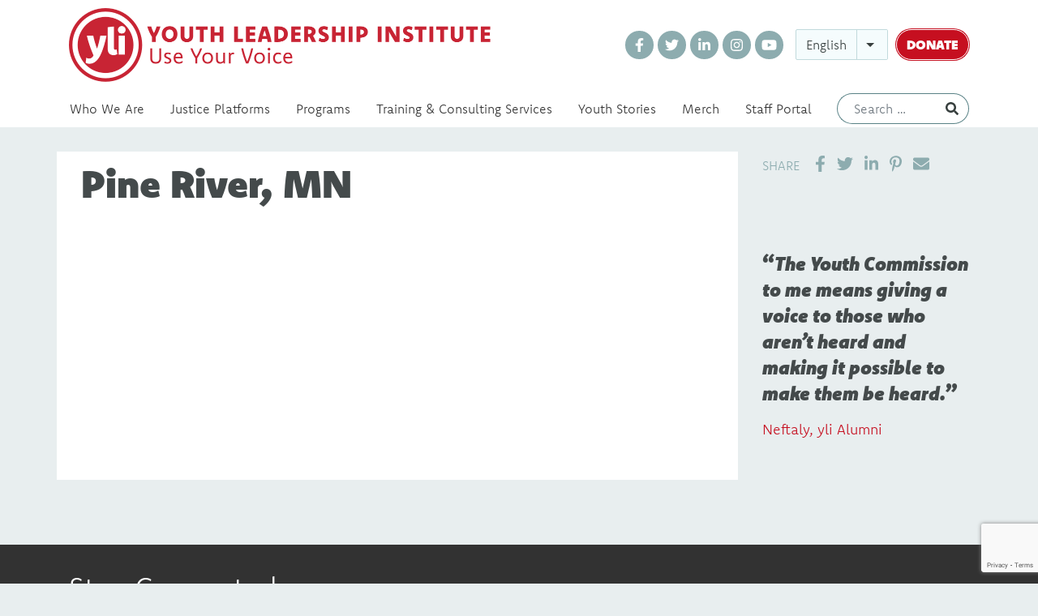

--- FILE ---
content_type: text/html; charset=UTF-8
request_url: https://yli.org/tcs/4944/
body_size: 20698
content:
<!doctype html>
<html lang="en-US" prefix="og: http://ogp.me/ns#">
  <head>
  <meta charset="utf-8">
  <meta http-equiv="x-ua-compatible" content="ie=edge">
  <meta name="viewport" content="width=device-width, initial-scale=1, shrink-to-fit=no">
  <title>Pine River, MN &#8211; Youth Leadership Institute</title>
<meta name='robots' content='max-image-preview:large' />
	<style>img:is([sizes="auto" i], [sizes^="auto," i]) { contain-intrinsic-size: 3000px 1500px }</style>
	<meta property="og:title" content="Youth Leadership Institute: Home Page" />
<meta property="og:description" content="Use Your Voice" />
<meta property="og:type" content="website" />
<meta property="og:url" content="https://yli.org" />
<meta property="og:site_name" content="Youth Leadership Institute" />
<meta property="og:image" content="https://yli.org/wp-content/uploads/2018/11/Screen-Shot-2018-11-21-at-1.21.39-PM-e1542842666724.png" />
<meta property="og:image:width" content="1877" />
<meta property="og:image:height" content="985" />
<meta name="twitter:card" content="summary_large_image"/>
<meta name="twitter:title" content="Youth Leadership Institute: Home Page" />
<meta name="twitter:description" content="Use Your Voice" />
<meta name="twitter:image" content="https://yli.org/wp-content/uploads/2018/11/homepage-e1542842806424.jpg" />
<meta name="twitter:site" content="@ylinstitute" />
<meta name="twitter:creator" content="@ylinstitute" />
		<!-- This site uses the Google Analytics by ExactMetrics plugin v8.9.1 - Using Analytics tracking - https://www.exactmetrics.com/ -->
							<script src="//www.googletagmanager.com/gtag/js?id=G-FGXDT38SXC"  data-cfasync="false" data-wpfc-render="false" type="text/javascript" async></script>
			<script data-cfasync="false" data-wpfc-render="false" type="text/javascript">
				var em_version = '8.9.1';
				var em_track_user = true;
				var em_no_track_reason = '';
								var ExactMetricsDefaultLocations = {"page_location":"https:\/\/yli.org\/tcs\/4944\/"};
								ExactMetricsDefaultLocations.page_location = window.location.href;
								if ( typeof ExactMetricsPrivacyGuardFilter === 'function' ) {
					var ExactMetricsLocations = (typeof ExactMetricsExcludeQuery === 'object') ? ExactMetricsPrivacyGuardFilter( ExactMetricsExcludeQuery ) : ExactMetricsPrivacyGuardFilter( ExactMetricsDefaultLocations );
				} else {
					var ExactMetricsLocations = (typeof ExactMetricsExcludeQuery === 'object') ? ExactMetricsExcludeQuery : ExactMetricsDefaultLocations;
				}

								var disableStrs = [
										'ga-disable-G-FGXDT38SXC',
									];

				/* Function to detect opted out users */
				function __gtagTrackerIsOptedOut() {
					for (var index = 0; index < disableStrs.length; index++) {
						if (document.cookie.indexOf(disableStrs[index] + '=true') > -1) {
							return true;
						}
					}

					return false;
				}

				/* Disable tracking if the opt-out cookie exists. */
				if (__gtagTrackerIsOptedOut()) {
					for (var index = 0; index < disableStrs.length; index++) {
						window[disableStrs[index]] = true;
					}
				}

				/* Opt-out function */
				function __gtagTrackerOptout() {
					for (var index = 0; index < disableStrs.length; index++) {
						document.cookie = disableStrs[index] + '=true; expires=Thu, 31 Dec 2099 23:59:59 UTC; path=/';
						window[disableStrs[index]] = true;
					}
				}

				if ('undefined' === typeof gaOptout) {
					function gaOptout() {
						__gtagTrackerOptout();
					}
				}
								window.dataLayer = window.dataLayer || [];

				window.ExactMetricsDualTracker = {
					helpers: {},
					trackers: {},
				};
				if (em_track_user) {
					function __gtagDataLayer() {
						dataLayer.push(arguments);
					}

					function __gtagTracker(type, name, parameters) {
						if (!parameters) {
							parameters = {};
						}

						if (parameters.send_to) {
							__gtagDataLayer.apply(null, arguments);
							return;
						}

						if (type === 'event') {
														parameters.send_to = exactmetrics_frontend.v4_id;
							var hookName = name;
							if (typeof parameters['event_category'] !== 'undefined') {
								hookName = parameters['event_category'] + ':' + name;
							}

							if (typeof ExactMetricsDualTracker.trackers[hookName] !== 'undefined') {
								ExactMetricsDualTracker.trackers[hookName](parameters);
							} else {
								__gtagDataLayer('event', name, parameters);
							}
							
						} else {
							__gtagDataLayer.apply(null, arguments);
						}
					}

					__gtagTracker('js', new Date());
					__gtagTracker('set', {
						'developer_id.dNDMyYj': true,
											});
					if ( ExactMetricsLocations.page_location ) {
						__gtagTracker('set', ExactMetricsLocations);
					}
										__gtagTracker('config', 'G-FGXDT38SXC', {"forceSSL":"true"} );
										window.gtag = __gtagTracker;										(function () {
						/* https://developers.google.com/analytics/devguides/collection/analyticsjs/ */
						/* ga and __gaTracker compatibility shim. */
						var noopfn = function () {
							return null;
						};
						var newtracker = function () {
							return new Tracker();
						};
						var Tracker = function () {
							return null;
						};
						var p = Tracker.prototype;
						p.get = noopfn;
						p.set = noopfn;
						p.send = function () {
							var args = Array.prototype.slice.call(arguments);
							args.unshift('send');
							__gaTracker.apply(null, args);
						};
						var __gaTracker = function () {
							var len = arguments.length;
							if (len === 0) {
								return;
							}
							var f = arguments[len - 1];
							if (typeof f !== 'object' || f === null || typeof f.hitCallback !== 'function') {
								if ('send' === arguments[0]) {
									var hitConverted, hitObject = false, action;
									if ('event' === arguments[1]) {
										if ('undefined' !== typeof arguments[3]) {
											hitObject = {
												'eventAction': arguments[3],
												'eventCategory': arguments[2],
												'eventLabel': arguments[4],
												'value': arguments[5] ? arguments[5] : 1,
											}
										}
									}
									if ('pageview' === arguments[1]) {
										if ('undefined' !== typeof arguments[2]) {
											hitObject = {
												'eventAction': 'page_view',
												'page_path': arguments[2],
											}
										}
									}
									if (typeof arguments[2] === 'object') {
										hitObject = arguments[2];
									}
									if (typeof arguments[5] === 'object') {
										Object.assign(hitObject, arguments[5]);
									}
									if ('undefined' !== typeof arguments[1].hitType) {
										hitObject = arguments[1];
										if ('pageview' === hitObject.hitType) {
											hitObject.eventAction = 'page_view';
										}
									}
									if (hitObject) {
										action = 'timing' === arguments[1].hitType ? 'timing_complete' : hitObject.eventAction;
										hitConverted = mapArgs(hitObject);
										__gtagTracker('event', action, hitConverted);
									}
								}
								return;
							}

							function mapArgs(args) {
								var arg, hit = {};
								var gaMap = {
									'eventCategory': 'event_category',
									'eventAction': 'event_action',
									'eventLabel': 'event_label',
									'eventValue': 'event_value',
									'nonInteraction': 'non_interaction',
									'timingCategory': 'event_category',
									'timingVar': 'name',
									'timingValue': 'value',
									'timingLabel': 'event_label',
									'page': 'page_path',
									'location': 'page_location',
									'title': 'page_title',
									'referrer' : 'page_referrer',
								};
								for (arg in args) {
																		if (!(!args.hasOwnProperty(arg) || !gaMap.hasOwnProperty(arg))) {
										hit[gaMap[arg]] = args[arg];
									} else {
										hit[arg] = args[arg];
									}
								}
								return hit;
							}

							try {
								f.hitCallback();
							} catch (ex) {
							}
						};
						__gaTracker.create = newtracker;
						__gaTracker.getByName = newtracker;
						__gaTracker.getAll = function () {
							return [];
						};
						__gaTracker.remove = noopfn;
						__gaTracker.loaded = true;
						window['__gaTracker'] = __gaTracker;
					})();
									} else {
										console.log("");
					(function () {
						function __gtagTracker() {
							return null;
						}

						window['__gtagTracker'] = __gtagTracker;
						window['gtag'] = __gtagTracker;
					})();
									}
			</script>
			
							<!-- / Google Analytics by ExactMetrics -->
		<script type="text/javascript">
/* <![CDATA[ */
window._wpemojiSettings = {"baseUrl":"https:\/\/s.w.org\/images\/core\/emoji\/16.0.1\/72x72\/","ext":".png","svgUrl":"https:\/\/s.w.org\/images\/core\/emoji\/16.0.1\/svg\/","svgExt":".svg","source":{"wpemoji":"https:\/\/yli.org\/wp-includes\/js\/wp-emoji.js?ver=6.8.3","twemoji":"https:\/\/yli.org\/wp-includes\/js\/twemoji.js?ver=6.8.3"}};
/**
 * @output wp-includes/js/wp-emoji-loader.js
 */

/**
 * Emoji Settings as exported in PHP via _print_emoji_detection_script().
 * @typedef WPEmojiSettings
 * @type {object}
 * @property {?object} source
 * @property {?string} source.concatemoji
 * @property {?string} source.twemoji
 * @property {?string} source.wpemoji
 * @property {?boolean} DOMReady
 * @property {?Function} readyCallback
 */

/**
 * Support tests.
 * @typedef SupportTests
 * @type {object}
 * @property {?boolean} flag
 * @property {?boolean} emoji
 */

/**
 * IIFE to detect emoji support and load Twemoji if needed.
 *
 * @param {Window} window
 * @param {Document} document
 * @param {WPEmojiSettings} settings
 */
( function wpEmojiLoader( window, document, settings ) {
	if ( typeof Promise === 'undefined' ) {
		return;
	}

	var sessionStorageKey = 'wpEmojiSettingsSupports';
	var tests = [ 'flag', 'emoji' ];

	/**
	 * Checks whether the browser supports offloading to a Worker.
	 *
	 * @since 6.3.0
	 *
	 * @private
	 *
	 * @returns {boolean}
	 */
	function supportsWorkerOffloading() {
		return (
			typeof Worker !== 'undefined' &&
			typeof OffscreenCanvas !== 'undefined' &&
			typeof URL !== 'undefined' &&
			URL.createObjectURL &&
			typeof Blob !== 'undefined'
		);
	}

	/**
	 * @typedef SessionSupportTests
	 * @type {object}
	 * @property {number} timestamp
	 * @property {SupportTests} supportTests
	 */

	/**
	 * Get support tests from session.
	 *
	 * @since 6.3.0
	 *
	 * @private
	 *
	 * @returns {?SupportTests} Support tests, or null if not set or older than 1 week.
	 */
	function getSessionSupportTests() {
		try {
			/** @type {SessionSupportTests} */
			var item = JSON.parse(
				sessionStorage.getItem( sessionStorageKey )
			);
			if (
				typeof item === 'object' &&
				typeof item.timestamp === 'number' &&
				new Date().valueOf() < item.timestamp + 604800 && // Note: Number is a week in seconds.
				typeof item.supportTests === 'object'
			) {
				return item.supportTests;
			}
		} catch ( e ) {}
		return null;
	}

	/**
	 * Persist the supports in session storage.
	 *
	 * @since 6.3.0
	 *
	 * @private
	 *
	 * @param {SupportTests} supportTests Support tests.
	 */
	function setSessionSupportTests( supportTests ) {
		try {
			/** @type {SessionSupportTests} */
			var item = {
				supportTests: supportTests,
				timestamp: new Date().valueOf()
			};

			sessionStorage.setItem(
				sessionStorageKey,
				JSON.stringify( item )
			);
		} catch ( e ) {}
	}

	/**
	 * Checks if two sets of Emoji characters render the same visually.
	 *
	 * This is used to determine if the browser is rendering an emoji with multiple data points
	 * correctly. set1 is the emoji in the correct form, using a zero-width joiner. set2 is the emoji
	 * in the incorrect form, using a zero-width space. If the two sets render the same, then the browser
	 * does not support the emoji correctly.
	 *
	 * This function may be serialized to run in a Worker. Therefore, it cannot refer to variables from the containing
	 * scope. Everything must be passed by parameters.
	 *
	 * @since 4.9.0
	 *
	 * @private
	 *
	 * @param {CanvasRenderingContext2D} context 2D Context.
	 * @param {string} set1 Set of Emoji to test.
	 * @param {string} set2 Set of Emoji to test.
	 *
	 * @return {boolean} True if the two sets render the same.
	 */
	function emojiSetsRenderIdentically( context, set1, set2 ) {
		// Cleanup from previous test.
		context.clearRect( 0, 0, context.canvas.width, context.canvas.height );
		context.fillText( set1, 0, 0 );
		var rendered1 = new Uint32Array(
			context.getImageData(
				0,
				0,
				context.canvas.width,
				context.canvas.height
			).data
		);

		// Cleanup from previous test.
		context.clearRect( 0, 0, context.canvas.width, context.canvas.height );
		context.fillText( set2, 0, 0 );
		var rendered2 = new Uint32Array(
			context.getImageData(
				0,
				0,
				context.canvas.width,
				context.canvas.height
			).data
		);

		return rendered1.every( function ( rendered2Data, index ) {
			return rendered2Data === rendered2[ index ];
		} );
	}

	/**
	 * Checks if the center point of a single emoji is empty.
	 *
	 * This is used to determine if the browser is rendering an emoji with a single data point
	 * correctly. The center point of an incorrectly rendered emoji will be empty. A correctly
	 * rendered emoji will have a non-zero value at the center point.
	 *
	 * This function may be serialized to run in a Worker. Therefore, it cannot refer to variables from the containing
	 * scope. Everything must be passed by parameters.
	 *
	 * @since 6.8.2
	 *
	 * @private
	 *
	 * @param {CanvasRenderingContext2D} context 2D Context.
	 * @param {string} emoji Emoji to test.
	 *
	 * @return {boolean} True if the center point is empty.
	 */
	function emojiRendersEmptyCenterPoint( context, emoji ) {
		// Cleanup from previous test.
		context.clearRect( 0, 0, context.canvas.width, context.canvas.height );
		context.fillText( emoji, 0, 0 );

		// Test if the center point (16, 16) is empty (0,0,0,0).
		var centerPoint = context.getImageData(16, 16, 1, 1);
		for ( var i = 0; i < centerPoint.data.length; i++ ) {
			if ( centerPoint.data[ i ] !== 0 ) {
				// Stop checking the moment it's known not to be empty.
				return false;
			}
		}

		return true;
	}

	/**
	 * Determines if the browser properly renders Emoji that Twemoji can supplement.
	 *
	 * This function may be serialized to run in a Worker. Therefore, it cannot refer to variables from the containing
	 * scope. Everything must be passed by parameters.
	 *
	 * @since 4.2.0
	 *
	 * @private
	 *
	 * @param {CanvasRenderingContext2D} context 2D Context.
	 * @param {string} type Whether to test for support of "flag" or "emoji".
	 * @param {Function} emojiSetsRenderIdentically Reference to emojiSetsRenderIdentically function, needed due to minification.
	 * @param {Function} emojiRendersEmptyCenterPoint Reference to emojiRendersEmptyCenterPoint function, needed due to minification.
	 *
	 * @return {boolean} True if the browser can render emoji, false if it cannot.
	 */
	function browserSupportsEmoji( context, type, emojiSetsRenderIdentically, emojiRendersEmptyCenterPoint ) {
		var isIdentical;

		switch ( type ) {
			case 'flag':
				/*
				 * Test for Transgender flag compatibility. Added in Unicode 13.
				 *
				 * To test for support, we try to render it, and compare the rendering to how it would look if
				 * the browser doesn't render it correctly (white flag emoji + transgender symbol).
				 */
				isIdentical = emojiSetsRenderIdentically(
					context,
					'\uD83C\uDFF3\uFE0F\u200D\u26A7\uFE0F', // as a zero-width joiner sequence
					'\uD83C\uDFF3\uFE0F\u200B\u26A7\uFE0F' // separated by a zero-width space
				);

				if ( isIdentical ) {
					return false;
				}

				/*
				 * Test for Sark flag compatibility. This is the least supported of the letter locale flags,
				 * so gives us an easy test for full support.
				 *
				 * To test for support, we try to render it, and compare the rendering to how it would look if
				 * the browser doesn't render it correctly ([C] + [Q]).
				 */
				isIdentical = emojiSetsRenderIdentically(
					context,
					'\uD83C\uDDE8\uD83C\uDDF6', // as the sequence of two code points
					'\uD83C\uDDE8\u200B\uD83C\uDDF6' // as the two code points separated by a zero-width space
				);

				if ( isIdentical ) {
					return false;
				}

				/*
				 * Test for English flag compatibility. England is a country in the United Kingdom, it
				 * does not have a two letter locale code but rather a five letter sub-division code.
				 *
				 * To test for support, we try to render it, and compare the rendering to how it would look if
				 * the browser doesn't render it correctly (black flag emoji + [G] + [B] + [E] + [N] + [G]).
				 */
				isIdentical = emojiSetsRenderIdentically(
					context,
					// as the flag sequence
					'\uD83C\uDFF4\uDB40\uDC67\uDB40\uDC62\uDB40\uDC65\uDB40\uDC6E\uDB40\uDC67\uDB40\uDC7F',
					// with each code point separated by a zero-width space
					'\uD83C\uDFF4\u200B\uDB40\uDC67\u200B\uDB40\uDC62\u200B\uDB40\uDC65\u200B\uDB40\uDC6E\u200B\uDB40\uDC67\u200B\uDB40\uDC7F'
				);

				return ! isIdentical;
			case 'emoji':
				/*
				 * Does Emoji 16.0 cause the browser to go splat?
				 *
				 * To test for Emoji 16.0 support, try to render a new emoji: Splatter.
				 *
				 * The splatter emoji is a single code point emoji. Testing for browser support
				 * required testing the center point of the emoji to see if it is empty.
				 *
				 * 0xD83E 0xDEDF (\uD83E\uDEDF) == 🫟 Splatter.
				 *
				 * When updating this test, please ensure that the emoji is either a single code point
				 * or switch to using the emojiSetsRenderIdentically function and testing with a zero-width
				 * joiner vs a zero-width space.
				 */
				var notSupported = emojiRendersEmptyCenterPoint( context, '\uD83E\uDEDF' );
				return ! notSupported;
		}

		return false;
	}

	/**
	 * Checks emoji support tests.
	 *
	 * This function may be serialized to run in a Worker. Therefore, it cannot refer to variables from the containing
	 * scope. Everything must be passed by parameters.
	 *
	 * @since 6.3.0
	 *
	 * @private
	 *
	 * @param {string[]} tests Tests.
	 * @param {Function} browserSupportsEmoji Reference to browserSupportsEmoji function, needed due to minification.
	 * @param {Function} emojiSetsRenderIdentically Reference to emojiSetsRenderIdentically function, needed due to minification.
	 * @param {Function} emojiRendersEmptyCenterPoint Reference to emojiRendersEmptyCenterPoint function, needed due to minification.
	 *
	 * @return {SupportTests} Support tests.
	 */
	function testEmojiSupports( tests, browserSupportsEmoji, emojiSetsRenderIdentically, emojiRendersEmptyCenterPoint ) {
		var canvas;
		if (
			typeof WorkerGlobalScope !== 'undefined' &&
			self instanceof WorkerGlobalScope
		) {
			canvas = new OffscreenCanvas( 300, 150 ); // Dimensions are default for HTMLCanvasElement.
		} else {
			canvas = document.createElement( 'canvas' );
		}

		var context = canvas.getContext( '2d', { willReadFrequently: true } );

		/*
		 * Chrome on OS X added native emoji rendering in M41. Unfortunately,
		 * it doesn't work when the font is bolder than 500 weight. So, we
		 * check for bold rendering support to avoid invisible emoji in Chrome.
		 */
		context.textBaseline = 'top';
		context.font = '600 32px Arial';

		var supports = {};
		tests.forEach( function ( test ) {
			supports[ test ] = browserSupportsEmoji( context, test, emojiSetsRenderIdentically, emojiRendersEmptyCenterPoint );
		} );
		return supports;
	}

	/**
	 * Adds a script to the head of the document.
	 *
	 * @ignore
	 *
	 * @since 4.2.0
	 *
	 * @param {string} src The url where the script is located.
	 *
	 * @return {void}
	 */
	function addScript( src ) {
		var script = document.createElement( 'script' );
		script.src = src;
		script.defer = true;
		document.head.appendChild( script );
	}

	settings.supports = {
		everything: true,
		everythingExceptFlag: true
	};

	// Create a promise for DOMContentLoaded since the worker logic may finish after the event has fired.
	var domReadyPromise = new Promise( function ( resolve ) {
		document.addEventListener( 'DOMContentLoaded', resolve, {
			once: true
		} );
	} );

	// Obtain the emoji support from the browser, asynchronously when possible.
	new Promise( function ( resolve ) {
		var supportTests = getSessionSupportTests();
		if ( supportTests ) {
			resolve( supportTests );
			return;
		}

		if ( supportsWorkerOffloading() ) {
			try {
				// Note that the functions are being passed as arguments due to minification.
				var workerScript =
					'postMessage(' +
					testEmojiSupports.toString() +
					'(' +
					[
						JSON.stringify( tests ),
						browserSupportsEmoji.toString(),
						emojiSetsRenderIdentically.toString(),
						emojiRendersEmptyCenterPoint.toString()
					].join( ',' ) +
					'));';
				var blob = new Blob( [ workerScript ], {
					type: 'text/javascript'
				} );
				var worker = new Worker( URL.createObjectURL( blob ), { name: 'wpTestEmojiSupports' } );
				worker.onmessage = function ( event ) {
					supportTests = event.data;
					setSessionSupportTests( supportTests );
					worker.terminate();
					resolve( supportTests );
				};
				return;
			} catch ( e ) {}
		}

		supportTests = testEmojiSupports( tests, browserSupportsEmoji, emojiSetsRenderIdentically, emojiRendersEmptyCenterPoint );
		setSessionSupportTests( supportTests );
		resolve( supportTests );
	} )
		// Once the browser emoji support has been obtained from the session, finalize the settings.
		.then( function ( supportTests ) {
			/*
			 * Tests the browser support for flag emojis and other emojis, and adjusts the
			 * support settings accordingly.
			 */
			for ( var test in supportTests ) {
				settings.supports[ test ] = supportTests[ test ];

				settings.supports.everything =
					settings.supports.everything && settings.supports[ test ];

				if ( 'flag' !== test ) {
					settings.supports.everythingExceptFlag =
						settings.supports.everythingExceptFlag &&
						settings.supports[ test ];
				}
			}

			settings.supports.everythingExceptFlag =
				settings.supports.everythingExceptFlag &&
				! settings.supports.flag;

			// Sets DOMReady to false and assigns a ready function to settings.
			settings.DOMReady = false;
			settings.readyCallback = function () {
				settings.DOMReady = true;
			};
		} )
		.then( function () {
			return domReadyPromise;
		} )
		.then( function () {
			// When the browser can not render everything we need to load a polyfill.
			if ( ! settings.supports.everything ) {
				settings.readyCallback();

				var src = settings.source || {};

				if ( src.concatemoji ) {
					addScript( src.concatemoji );
				} else if ( src.wpemoji && src.twemoji ) {
					addScript( src.twemoji );
					addScript( src.wpemoji );
				}
			}
		} );
} )( window, document, window._wpemojiSettings );

/* ]]> */
</script>
<link rel='stylesheet' id='tribe-events-pro-mini-calendar-block-styles-css' href='https://yli.org/wp-content/plugins/events-calendar-pro/build/css/tribe-events-pro-mini-calendar-block.css?ver=7.7.9' type='text/css' media='all' />
<style id='wp-emoji-styles-inline-css' type='text/css'>

	img.wp-smiley, img.emoji {
		display: inline !important;
		border: none !important;
		box-shadow: none !important;
		height: 1em !important;
		width: 1em !important;
		margin: 0 0.07em !important;
		vertical-align: -0.1em !important;
		background: none !important;
		padding: 0 !important;
	}
</style>
<link rel='stylesheet' id='wp-block-library-css' href='https://yli.org/wp-includes/css/dist/block-library/style.css?ver=6.8.3' type='text/css' media='all' />
<style id='wp-block-library-theme-inline-css' type='text/css'>
.wp-block-audio :where(figcaption){
  color:#555;
  font-size:13px;
  text-align:center;
}
.is-dark-theme .wp-block-audio :where(figcaption){
  color:#ffffffa6;
}

.wp-block-audio{
  margin:0 0 1em;
}

.wp-block-code{
  border:1px solid #ccc;
  border-radius:4px;
  font-family:Menlo,Consolas,monaco,monospace;
  padding:.8em 1em;
}

.wp-block-embed :where(figcaption){
  color:#555;
  font-size:13px;
  text-align:center;
}
.is-dark-theme .wp-block-embed :where(figcaption){
  color:#ffffffa6;
}

.wp-block-embed{
  margin:0 0 1em;
}

.blocks-gallery-caption{
  color:#555;
  font-size:13px;
  text-align:center;
}
.is-dark-theme .blocks-gallery-caption{
  color:#ffffffa6;
}

:root :where(.wp-block-image figcaption){
  color:#555;
  font-size:13px;
  text-align:center;
}
.is-dark-theme :root :where(.wp-block-image figcaption){
  color:#ffffffa6;
}

.wp-block-image{
  margin:0 0 1em;
}

.wp-block-pullquote{
  border-bottom:4px solid;
  border-top:4px solid;
  color:currentColor;
  margin-bottom:1.75em;
}
.wp-block-pullquote cite,.wp-block-pullquote footer,.wp-block-pullquote__citation{
  color:currentColor;
  font-size:.8125em;
  font-style:normal;
  text-transform:uppercase;
}

.wp-block-quote{
  border-left:.25em solid;
  margin:0 0 1.75em;
  padding-left:1em;
}
.wp-block-quote cite,.wp-block-quote footer{
  color:currentColor;
  font-size:.8125em;
  font-style:normal;
  position:relative;
}
.wp-block-quote:where(.has-text-align-right){
  border-left:none;
  border-right:.25em solid;
  padding-left:0;
  padding-right:1em;
}
.wp-block-quote:where(.has-text-align-center){
  border:none;
  padding-left:0;
}
.wp-block-quote.is-large,.wp-block-quote.is-style-large,.wp-block-quote:where(.is-style-plain){
  border:none;
}

.wp-block-search .wp-block-search__label{
  font-weight:700;
}

.wp-block-search__button{
  border:1px solid #ccc;
  padding:.375em .625em;
}

:where(.wp-block-group.has-background){
  padding:1.25em 2.375em;
}

.wp-block-separator.has-css-opacity{
  opacity:.4;
}

.wp-block-separator{
  border:none;
  border-bottom:2px solid;
  margin-left:auto;
  margin-right:auto;
}
.wp-block-separator.has-alpha-channel-opacity{
  opacity:1;
}
.wp-block-separator:not(.is-style-wide):not(.is-style-dots){
  width:100px;
}
.wp-block-separator.has-background:not(.is-style-dots){
  border-bottom:none;
  height:1px;
}
.wp-block-separator.has-background:not(.is-style-wide):not(.is-style-dots){
  height:2px;
}

.wp-block-table{
  margin:0 0 1em;
}
.wp-block-table td,.wp-block-table th{
  word-break:normal;
}
.wp-block-table :where(figcaption){
  color:#555;
  font-size:13px;
  text-align:center;
}
.is-dark-theme .wp-block-table :where(figcaption){
  color:#ffffffa6;
}

.wp-block-video :where(figcaption){
  color:#555;
  font-size:13px;
  text-align:center;
}
.is-dark-theme .wp-block-video :where(figcaption){
  color:#ffffffa6;
}

.wp-block-video{
  margin:0 0 1em;
}

:root :where(.wp-block-template-part.has-background){
  margin-bottom:0;
  margin-top:0;
  padding:1.25em 2.375em;
}
</style>
<link rel='stylesheet' id='ifb-instagram-style-css' href='https://yli.org/wp-content/plugins/social-feed-block/dist/style.css?ver=1.0.7' type='text/css' media='all' />
<link rel='stylesheet' id='me-spr-block-styles-css' href='https://yli.org/wp-content/plugins/simple-post-redirect//css/block-styles.min.css?ver=6.8.3' type='text/css' media='all' />
<style id='global-styles-inline-css' type='text/css'>
:root{--wp--preset--aspect-ratio--square: 1;--wp--preset--aspect-ratio--4-3: 4/3;--wp--preset--aspect-ratio--3-4: 3/4;--wp--preset--aspect-ratio--3-2: 3/2;--wp--preset--aspect-ratio--2-3: 2/3;--wp--preset--aspect-ratio--16-9: 16/9;--wp--preset--aspect-ratio--9-16: 9/16;--wp--preset--color--black: #000000;--wp--preset--color--cyan-bluish-gray: #abb8c3;--wp--preset--color--white: #ffffff;--wp--preset--color--pale-pink: #f78da7;--wp--preset--color--vivid-red: #cf2e2e;--wp--preset--color--luminous-vivid-orange: #ff6900;--wp--preset--color--luminous-vivid-amber: #fcb900;--wp--preset--color--light-green-cyan: #7bdcb5;--wp--preset--color--vivid-green-cyan: #00d084;--wp--preset--color--pale-cyan-blue: #8ed1fc;--wp--preset--color--vivid-cyan-blue: #0693e3;--wp--preset--color--vivid-purple: #9b51e0;--wp--preset--gradient--vivid-cyan-blue-to-vivid-purple: linear-gradient(135deg,rgba(6,147,227,1) 0%,rgb(155,81,224) 100%);--wp--preset--gradient--light-green-cyan-to-vivid-green-cyan: linear-gradient(135deg,rgb(122,220,180) 0%,rgb(0,208,130) 100%);--wp--preset--gradient--luminous-vivid-amber-to-luminous-vivid-orange: linear-gradient(135deg,rgba(252,185,0,1) 0%,rgba(255,105,0,1) 100%);--wp--preset--gradient--luminous-vivid-orange-to-vivid-red: linear-gradient(135deg,rgba(255,105,0,1) 0%,rgb(207,46,46) 100%);--wp--preset--gradient--very-light-gray-to-cyan-bluish-gray: linear-gradient(135deg,rgb(238,238,238) 0%,rgb(169,184,195) 100%);--wp--preset--gradient--cool-to-warm-spectrum: linear-gradient(135deg,rgb(74,234,220) 0%,rgb(151,120,209) 20%,rgb(207,42,186) 40%,rgb(238,44,130) 60%,rgb(251,105,98) 80%,rgb(254,248,76) 100%);--wp--preset--gradient--blush-light-purple: linear-gradient(135deg,rgb(255,206,236) 0%,rgb(152,150,240) 100%);--wp--preset--gradient--blush-bordeaux: linear-gradient(135deg,rgb(254,205,165) 0%,rgb(254,45,45) 50%,rgb(107,0,62) 100%);--wp--preset--gradient--luminous-dusk: linear-gradient(135deg,rgb(255,203,112) 0%,rgb(199,81,192) 50%,rgb(65,88,208) 100%);--wp--preset--gradient--pale-ocean: linear-gradient(135deg,rgb(255,245,203) 0%,rgb(182,227,212) 50%,rgb(51,167,181) 100%);--wp--preset--gradient--electric-grass: linear-gradient(135deg,rgb(202,248,128) 0%,rgb(113,206,126) 100%);--wp--preset--gradient--midnight: linear-gradient(135deg,rgb(2,3,129) 0%,rgb(40,116,252) 100%);--wp--preset--font-size--small: 13px;--wp--preset--font-size--medium: 20px;--wp--preset--font-size--large: 36px;--wp--preset--font-size--x-large: 42px;--wp--preset--spacing--20: 0.44rem;--wp--preset--spacing--30: 0.67rem;--wp--preset--spacing--40: 1rem;--wp--preset--spacing--50: 1.5rem;--wp--preset--spacing--60: 2.25rem;--wp--preset--spacing--70: 3.38rem;--wp--preset--spacing--80: 5.06rem;--wp--preset--shadow--natural: 6px 6px 9px rgba(0, 0, 0, 0.2);--wp--preset--shadow--deep: 12px 12px 50px rgba(0, 0, 0, 0.4);--wp--preset--shadow--sharp: 6px 6px 0px rgba(0, 0, 0, 0.2);--wp--preset--shadow--outlined: 6px 6px 0px -3px rgba(255, 255, 255, 1), 6px 6px rgba(0, 0, 0, 1);--wp--preset--shadow--crisp: 6px 6px 0px rgba(0, 0, 0, 1);}:where(body) { margin: 0; }.wp-site-blocks > .alignleft { float: left; margin-right: 2em; }.wp-site-blocks > .alignright { float: right; margin-left: 2em; }.wp-site-blocks > .aligncenter { justify-content: center; margin-left: auto; margin-right: auto; }:where(.is-layout-flex){gap: 0.5em;}:where(.is-layout-grid){gap: 0.5em;}.is-layout-flow > .alignleft{float: left;margin-inline-start: 0;margin-inline-end: 2em;}.is-layout-flow > .alignright{float: right;margin-inline-start: 2em;margin-inline-end: 0;}.is-layout-flow > .aligncenter{margin-left: auto !important;margin-right: auto !important;}.is-layout-constrained > .alignleft{float: left;margin-inline-start: 0;margin-inline-end: 2em;}.is-layout-constrained > .alignright{float: right;margin-inline-start: 2em;margin-inline-end: 0;}.is-layout-constrained > .aligncenter{margin-left: auto !important;margin-right: auto !important;}.is-layout-constrained > :where(:not(.alignleft):not(.alignright):not(.alignfull)){margin-left: auto !important;margin-right: auto !important;}body .is-layout-flex{display: flex;}.is-layout-flex{flex-wrap: wrap;align-items: center;}.is-layout-flex > :is(*, div){margin: 0;}body .is-layout-grid{display: grid;}.is-layout-grid > :is(*, div){margin: 0;}body{padding-top: 0px;padding-right: 0px;padding-bottom: 0px;padding-left: 0px;}a:where(:not(.wp-element-button)){text-decoration: underline;}:root :where(.wp-element-button, .wp-block-button__link){background-color: #32373c;border-width: 0;color: #fff;font-family: inherit;font-size: inherit;line-height: inherit;padding: calc(0.667em + 2px) calc(1.333em + 2px);text-decoration: none;}.has-black-color{color: var(--wp--preset--color--black) !important;}.has-cyan-bluish-gray-color{color: var(--wp--preset--color--cyan-bluish-gray) !important;}.has-white-color{color: var(--wp--preset--color--white) !important;}.has-pale-pink-color{color: var(--wp--preset--color--pale-pink) !important;}.has-vivid-red-color{color: var(--wp--preset--color--vivid-red) !important;}.has-luminous-vivid-orange-color{color: var(--wp--preset--color--luminous-vivid-orange) !important;}.has-luminous-vivid-amber-color{color: var(--wp--preset--color--luminous-vivid-amber) !important;}.has-light-green-cyan-color{color: var(--wp--preset--color--light-green-cyan) !important;}.has-vivid-green-cyan-color{color: var(--wp--preset--color--vivid-green-cyan) !important;}.has-pale-cyan-blue-color{color: var(--wp--preset--color--pale-cyan-blue) !important;}.has-vivid-cyan-blue-color{color: var(--wp--preset--color--vivid-cyan-blue) !important;}.has-vivid-purple-color{color: var(--wp--preset--color--vivid-purple) !important;}.has-black-background-color{background-color: var(--wp--preset--color--black) !important;}.has-cyan-bluish-gray-background-color{background-color: var(--wp--preset--color--cyan-bluish-gray) !important;}.has-white-background-color{background-color: var(--wp--preset--color--white) !important;}.has-pale-pink-background-color{background-color: var(--wp--preset--color--pale-pink) !important;}.has-vivid-red-background-color{background-color: var(--wp--preset--color--vivid-red) !important;}.has-luminous-vivid-orange-background-color{background-color: var(--wp--preset--color--luminous-vivid-orange) !important;}.has-luminous-vivid-amber-background-color{background-color: var(--wp--preset--color--luminous-vivid-amber) !important;}.has-light-green-cyan-background-color{background-color: var(--wp--preset--color--light-green-cyan) !important;}.has-vivid-green-cyan-background-color{background-color: var(--wp--preset--color--vivid-green-cyan) !important;}.has-pale-cyan-blue-background-color{background-color: var(--wp--preset--color--pale-cyan-blue) !important;}.has-vivid-cyan-blue-background-color{background-color: var(--wp--preset--color--vivid-cyan-blue) !important;}.has-vivid-purple-background-color{background-color: var(--wp--preset--color--vivid-purple) !important;}.has-black-border-color{border-color: var(--wp--preset--color--black) !important;}.has-cyan-bluish-gray-border-color{border-color: var(--wp--preset--color--cyan-bluish-gray) !important;}.has-white-border-color{border-color: var(--wp--preset--color--white) !important;}.has-pale-pink-border-color{border-color: var(--wp--preset--color--pale-pink) !important;}.has-vivid-red-border-color{border-color: var(--wp--preset--color--vivid-red) !important;}.has-luminous-vivid-orange-border-color{border-color: var(--wp--preset--color--luminous-vivid-orange) !important;}.has-luminous-vivid-amber-border-color{border-color: var(--wp--preset--color--luminous-vivid-amber) !important;}.has-light-green-cyan-border-color{border-color: var(--wp--preset--color--light-green-cyan) !important;}.has-vivid-green-cyan-border-color{border-color: var(--wp--preset--color--vivid-green-cyan) !important;}.has-pale-cyan-blue-border-color{border-color: var(--wp--preset--color--pale-cyan-blue) !important;}.has-vivid-cyan-blue-border-color{border-color: var(--wp--preset--color--vivid-cyan-blue) !important;}.has-vivid-purple-border-color{border-color: var(--wp--preset--color--vivid-purple) !important;}.has-vivid-cyan-blue-to-vivid-purple-gradient-background{background: var(--wp--preset--gradient--vivid-cyan-blue-to-vivid-purple) !important;}.has-light-green-cyan-to-vivid-green-cyan-gradient-background{background: var(--wp--preset--gradient--light-green-cyan-to-vivid-green-cyan) !important;}.has-luminous-vivid-amber-to-luminous-vivid-orange-gradient-background{background: var(--wp--preset--gradient--luminous-vivid-amber-to-luminous-vivid-orange) !important;}.has-luminous-vivid-orange-to-vivid-red-gradient-background{background: var(--wp--preset--gradient--luminous-vivid-orange-to-vivid-red) !important;}.has-very-light-gray-to-cyan-bluish-gray-gradient-background{background: var(--wp--preset--gradient--very-light-gray-to-cyan-bluish-gray) !important;}.has-cool-to-warm-spectrum-gradient-background{background: var(--wp--preset--gradient--cool-to-warm-spectrum) !important;}.has-blush-light-purple-gradient-background{background: var(--wp--preset--gradient--blush-light-purple) !important;}.has-blush-bordeaux-gradient-background{background: var(--wp--preset--gradient--blush-bordeaux) !important;}.has-luminous-dusk-gradient-background{background: var(--wp--preset--gradient--luminous-dusk) !important;}.has-pale-ocean-gradient-background{background: var(--wp--preset--gradient--pale-ocean) !important;}.has-electric-grass-gradient-background{background: var(--wp--preset--gradient--electric-grass) !important;}.has-midnight-gradient-background{background: var(--wp--preset--gradient--midnight) !important;}.has-small-font-size{font-size: var(--wp--preset--font-size--small) !important;}.has-medium-font-size{font-size: var(--wp--preset--font-size--medium) !important;}.has-large-font-size{font-size: var(--wp--preset--font-size--large) !important;}.has-x-large-font-size{font-size: var(--wp--preset--font-size--x-large) !important;}
:where(.wp-block-post-template.is-layout-flex){gap: 1.25em;}:where(.wp-block-post-template.is-layout-grid){gap: 1.25em;}
:where(.wp-block-columns.is-layout-flex){gap: 2em;}:where(.wp-block-columns.is-layout-grid){gap: 2em;}
:root :where(.wp-block-pullquote){font-size: 1.5em;line-height: 1.6;}
</style>
<link rel='stylesheet' id='woocommerce-layout-css' href='https://yli.org/wp-content/plugins/woocommerce/assets/css/woocommerce-layout.css?ver=10.3.4' type='text/css' media='all' />
<link rel='stylesheet' id='woocommerce-smallscreen-css' href='https://yli.org/wp-content/plugins/woocommerce/assets/css/woocommerce-smallscreen.css?ver=10.3.4' type='text/css' media='only screen and (max-width: 768px)' />
<link rel='stylesheet' id='woocommerce-general-css' href='https://yli.org/wp-content/plugins/woocommerce/assets/css/woocommerce.css?ver=10.3.4' type='text/css' media='all' />
<style id='woocommerce-inline-inline-css' type='text/css'>
.woocommerce form .form-row .required { visibility: visible; }
</style>
<link rel='stylesheet' id='search-filter-plugin-styles-css' href='https://yli.org/wp-content/plugins/search-filter-pro/public/assets/css/search-filter.min.css?ver=2.5.21' type='text/css' media='all' />
<link rel='stylesheet' id='brands-styles-css' href='https://yli.org/wp-content/plugins/woocommerce/assets/css/brands.css?ver=10.3.4' type='text/css' media='all' />
<link rel='stylesheet' id='lazyload-video-css-css' href='https://yli.org/wp-content/plugins/lazy-load-for-videos/public/css/lazyload-shared.css' type='text/css' media='all' />
<style id='lazyload-video-css-inline-css' type='text/css'>
.entry-content a.lazy-load-youtube, a.lazy-load-youtube, .lazy-load-vimeo{ background-size: cover; }.titletext.youtube { display: none; }.lazy-load-div:before { content: "\25B6"; text-shadow: 0px 0px 60px rgba(0,0,0,0.8); }
</style>
<link rel='stylesheet' id='sage/main.css-css' href='https://yli.org/wp-content/themes/yli/dist/styles/main_625f27e6.css' type='text/css' media='all' />
<script type="text/javascript" src="https://yli.org/wp-content/plugins/exactmetrics-premium/assets/js/frontend-gtag.js?ver=1762891237" id="exactmetrics-frontend-script-js" async="async" data-wp-strategy="async"></script>
<script data-cfasync="false" data-wpfc-render="false" type="text/javascript" id='exactmetrics-frontend-script-js-extra'>/* <![CDATA[ */
var exactmetrics_frontend = {"js_events_tracking":"true","download_extensions":"zip,mp3,mpeg,pdf,docx,pptx,xlsx,rar","inbound_paths":"[{\"path\":\"\\\/go\\\/\",\"label\":\"affiliate\"},{\"path\":\"\\\/recommend\\\/\",\"label\":\"affiliate\"}]","home_url":"https:\/\/yli.org","hash_tracking":"false","v4_id":"G-FGXDT38SXC"};/* ]]> */
</script>
<script type="text/javascript" src="https://yli.org/wp-includes/js/dist/development/react-refresh-runtime.js?ver=8f1acdfb845f670b0ef2" id="wp-react-refresh-runtime-js"></script>
<script type="text/javascript" src="https://yli.org/wp-includes/js/dist/development/react-refresh-entry.js?ver=461b2e321e6e009f2209" id="wp-react-refresh-entry-js"></script>
<script type="text/javascript" src="https://yli.org/wp-includes/js/dist/vendor/react.js?ver=18.3.1.1" id="react-js"></script>
<script type="text/javascript" src="https://yli.org/wp-includes/js/dist/vendor/react-dom.js?ver=18.3.1.1" id="react-dom-js"></script>
<script type="text/javascript" src="https://yli.org/wp-includes/js/jquery/jquery.js?ver=3.7.1" id="jquery-core-js"></script>
<script type="text/javascript" src="https://yli.org/wp-includes/js/jquery/jquery-migrate.js?ver=3.4.1" id="jquery-migrate-js"></script>
<script type="text/javascript" src="https://yli.org/wp-content/plugins/social-feed-block/dist/script.js?ver=1.0.7" id="ifb-instagram-script-js"></script>
<script type="text/javascript" id="3d-flip-book-client-locale-loader-js-extra">
/* <![CDATA[ */
var FB3D_CLIENT_LOCALE = {"ajaxurl":"https:\/\/yli.org\/wp-admin\/admin-ajax.php","dictionary":{"Table of contents":"Table of contents","Close":"Close","Bookmarks":"Bookmarks","Thumbnails":"Thumbnails","Search":"Search","Share":"Share","Facebook":"Facebook","Twitter":"Twitter","Email":"Email","Play":"Play","Previous page":"Previous page","Next page":"Next page","Zoom in":"Zoom in","Zoom out":"Zoom out","Fit view":"Fit view","Auto play":"Auto play","Full screen":"Full screen","More":"More","Smart pan":"Smart pan","Single page":"Single page","Sounds":"Sounds","Stats":"Stats","Print":"Print","Download":"Download","Goto first page":"Goto first page","Goto last page":"Goto last page"},"images":"https:\/\/yli.org\/wp-content\/plugins\/3d-flip-book\/assets\/images\/","jsData":{"urls":[],"posts":{"ids_mis":[],"ids":[]},"pages":[],"firstPages":[],"bookCtrlProps":[],"bookTemplates":[]},"key":"3d-flip-book","pdfJS":{"pdfJsLib":"https:\/\/yli.org\/wp-content\/plugins\/3d-flip-book\/assets\/js\/pdf.min.js?ver=4.3.136","pdfJsWorker":"https:\/\/yli.org\/wp-content\/plugins\/3d-flip-book\/assets\/js\/pdf.worker.js?ver=4.3.136","stablePdfJsLib":"https:\/\/yli.org\/wp-content\/plugins\/3d-flip-book\/assets\/js\/stable\/pdf.min.js?ver=2.5.207","stablePdfJsWorker":"https:\/\/yli.org\/wp-content\/plugins\/3d-flip-book\/assets\/js\/stable\/pdf.worker.js?ver=2.5.207","pdfJsCMapUrl":"https:\/\/yli.org\/wp-content\/plugins\/3d-flip-book\/assets\/cmaps\/"},"cacheurl":"https:\/\/yli.org\/wp-content\/uploads\/3d-flip-book\/cache\/","pluginsurl":"https:\/\/yli.org\/wp-content\/plugins\/","pluginurl":"https:\/\/yli.org\/wp-content\/plugins\/3d-flip-book\/","thumbnailSize":{"width":"150","height":"150"},"version":"1.16.16"};
/* ]]> */
</script>
<script type="text/javascript" src="https://yli.org/wp-content/plugins/3d-flip-book/assets/js/client-locale-loader.js?ver=1.16.16" id="3d-flip-book-client-locale-loader-js" async="async" data-wp-strategy="async"></script>
<script type="text/javascript" src="https://yli.org/wp-content/plugins/woocommerce/assets/js/jquery-blockui/jquery.blockUI.js?ver=2.7.0-wc.10.3.4" id="wc-jquery-blockui-js" defer="defer" data-wp-strategy="defer"></script>
<script type="text/javascript" id="wc-add-to-cart-js-extra">
/* <![CDATA[ */
var wc_add_to_cart_params = {"ajax_url":"\/wp-admin\/admin-ajax.php","wc_ajax_url":"\/?wc-ajax=%%endpoint%%","i18n_view_cart":"View cart","cart_url":"https:\/\/yli.org\/cart\/","is_cart":"","cart_redirect_after_add":"no","gt_translate_keys":["i18n_view_cart",{"key":"cart_url","format":"url"}]};
/* ]]> */
</script>
<script type="text/javascript" src="https://yli.org/wp-content/plugins/woocommerce/assets/js/frontend/add-to-cart.js?ver=10.3.4" id="wc-add-to-cart-js" defer="defer" data-wp-strategy="defer"></script>
<script type="text/javascript" src="https://yli.org/wp-content/plugins/woocommerce/assets/js/js-cookie/js.cookie.js?ver=2.1.4-wc.10.3.4" id="wc-js-cookie-js" defer="defer" data-wp-strategy="defer"></script>
<script type="text/javascript" id="woocommerce-js-extra">
/* <![CDATA[ */
var woocommerce_params = {"ajax_url":"\/wp-admin\/admin-ajax.php","wc_ajax_url":"\/?wc-ajax=%%endpoint%%","i18n_password_show":"Show password","i18n_password_hide":"Hide password"};
/* ]]> */
</script>
<script type="text/javascript" src="https://yli.org/wp-content/plugins/woocommerce/assets/js/frontend/woocommerce.js?ver=10.3.4" id="woocommerce-js" defer="defer" data-wp-strategy="defer"></script>
<script type="text/javascript" id="search-filter-plugin-build-js-extra">
/* <![CDATA[ */
var SF_LDATA = {"ajax_url":"https:\/\/yli.org\/wp-admin\/admin-ajax.php","home_url":"https:\/\/yli.org\/","extensions":[]};
/* ]]> */
</script>
<script type="text/javascript" src="https://yli.org/wp-content/plugins/search-filter-pro/public/assets/js/search-filter-build.min.js?ver=2.5.21" id="search-filter-plugin-build-js"></script>
<script type="text/javascript" src="https://yli.org/wp-content/plugins/search-filter-pro/public/assets/js/chosen.jquery.min.js?ver=2.5.21" id="search-filter-plugin-chosen-js"></script>
<link rel="https://api.w.org/" href="https://yli.org/wp-json/" /><link rel="alternate" title="JSON" type="application/json" href="https://yli.org/wp-json/wp/v2/tcs/4944" /><link rel="EditURI" type="application/rsd+xml" title="RSD" href="https://yli.org/xmlrpc.php?rsd" />
<link rel="canonical" href="https://yli.org/tcs/4944/" />
<link rel='shortlink' href='https://yli.org/?p=4944' />
<link rel="alternate" title="oEmbed (JSON)" type="application/json+oembed" href="https://yli.org/wp-json/oembed/1.0/embed?url=https%3A%2F%2Fyli.org%2Ftcs%2F4944%2F" />
<link rel="alternate" title="oEmbed (XML)" type="text/xml+oembed" href="https://yli.org/wp-json/oembed/1.0/embed?url=https%3A%2F%2Fyli.org%2Ftcs%2F4944%2F&#038;format=xml" />
<meta name="tec-api-version" content="v1"><meta name="tec-api-origin" content="https://yli.org"><link rel="alternate" href="https://yli.org/wp-json/tribe/events/v1/" />	<noscript><style>.woocommerce-product-gallery{ opacity: 1 !important; }</style></noscript>
	<!-- Fundraise Up: the new standard for online giving -->
<script>(function(w,d,s,n,a){if(!w[n]){var l='call,catch,on,once,set,then,track'
.split(','),i,o=function(n){return'function'==typeof n?o.l.push([arguments])&&o
:function(){return o.l.push([n,arguments])&&o}},t=d.getElementsByTagName(s)[0],
j=d.createElement(s);j.async=!0;j.src='https://cdn.fundraiseup.com/widget/'+a;
t.parentNode.insertBefore(j,t);o.s=Date.now();o.v=4;o.h=w.location.href;o.l=[];
for(i=0;i<7;i++)o[l[i]]=o(l[i]);w[n]=o}
})(window,document,'script','FundraiseUp','ANEZWCHS');</script>
<!-- End Fundraise Up --><link rel="icon" href="https://yli.org/wp-content/uploads/2018/10/cropped-site-icon-32x32.png" sizes="32x32" />
<link rel="icon" href="https://yli.org/wp-content/uploads/2018/10/cropped-site-icon-192x192.png" sizes="192x192" />
<link rel="apple-touch-icon" href="https://yli.org/wp-content/uploads/2018/10/cropped-site-icon-180x180.png" />
<meta name="msapplication-TileImage" content="https://yli.org/wp-content/uploads/2018/10/cropped-site-icon-270x270.png" />
		<style type="text/css" id="wp-custom-css">
			.ginput_recaptcha iframe {
    width: 304px;
    height: 78px;
}

.--no {
	display: none;
}

.program-card .img-card button {
  top: 0;
  height: max-content;
  position: relative;
}

.wp-caption.aligncenter,
.wp-caption.alignright, 
.wp-caption.alignleft {
	max-width: 100%;
}


/* Move this to DAC stylesheet */
#customer_details .col-1,
#customer_details .col-2 {
  max-width: 100%;
}

.ppc-button-wrapper {
  display: none;
}

.page-id-9197 .breadcrumb {
	display: none;
}
.page-id-9197 .wrap.container {
	margin-bottom: -28px;
}

.custom-block-map h3{
	color:#fff;
}

.menu.disclosure-nav button:focus-visible {
	outline: none;
}

/** Styles for Youth Quote block . added by DAC 8.29.24 */
.youth-quotes-block {
  margin: 5%;
}
.youth-quotes-block .media {
  flex-direction: column;
}
@media (min-width: 768px) {
  .youth-quotes-block .media {
    flex-direction: row;
  }
}
.youth-quotes-block .media-body {
  display: flex;
	color: #5e5e5e;
	font-size: 1.15em;
}

.youth-quotes-block .youth-quotes-credit {
  font-weight: 600;
  text-align: right;
}
/* youth quote styles END */

.carousel-slider .carousel-slider__item img {
	  max-height: 100px;
    width: auto;
}		</style>
		</head>
  <body class="wp-singular tcs-template-default single single-tcs postid-4944 wp-embed-responsive wp-theme-yliresources theme-yli/resources woocommerce-no-js tribe-no-js 4944 sidebar-primary">
        <header role="banner" id="top">
  <div class="container">
    <div class="header-main">
      <a class="brand" href="https://yli.org/" rel="home"><img src="https://yli.org/wp-content/themes/yli/dist/images/logo_a135ace1.png" alt="Youth Leadership Institute"><span class="sr-only">Every Voice Matters</span></a>
      <aside class="header-meta">
        <nav class="social-icons nav"><a class="nav-item nav-link" href="https://www.facebook.com/youthleadershipinstitute/" target="_blank" title="Facebook" ><i class="fab fa-facebook-f" aria-hidden="true"></i></a><a class="nav-item nav-link" href="https://twitter.com/ylinstitute" target="_blank" title="Twitter" ><i class="fab fa-twitter" aria-hidden="true"></i></a><a class="nav-item nav-link" href="https://www.linkedin.com/company/48032?" target="_blank" title="LinkedIn" ><i class="fab fa-linkedin-in" aria-hidden="true"></i></a><a class="nav-item nav-link" href="https://instagram.com/ylinstitute" target="_blank" title="Instagram" ><i class="fab fa-instagram" aria-hidden="true"></i></a><a class="nav-item nav-link" href="https://www.youtube.com/channel/UCKRam2XcoQHvXbMSmTXHGZA" target="_blank" title="YouTube" ><i class="fab fa-youtube" aria-hidden="true"></i></a></nav>

        <button class="mobile-social-more" aria-hidden="true"></button>

        <div class="dropdown language-dropdown">
          <button class="btn btn-outline-secondary dropdown-toggle" type="button" id="dropdownMenuButton" data-toggle="dropdown" aria-haspopup="true" aria-expanded="false">
                          English
                      </button>
          <div class="dropdown-menu" aria-labelledby="dropdownMenuButton">
            <div class="gtranslate_wrapper" id="gt-wrapper-82277473"></div>          </div>
        </div>

        <a href="https://yli.org/donate/" class="btn btn-primary">Donate</a>
      </aside>
    </div>
    <div class="header-nav">
      <nav class="nav-primary">
                  <div class="menu-primary-navigation-container"><ul id="menu-primary-navigation" class="slimmenu"><li id="menu-item-58" class="menu-item menu-item-type-post_type menu-item-object-page menu-item-has-children menu-item-58"><a href="https://yli.org/who-we-are/">Who We Are</a>
<ul class="sub-menu">
	<li id="menu-item-59" class="menu-item menu-item-type-post_type menu-item-object-page menu-item-has-children menu-item-59"><a href="https://yli.org/who-we-are/our-impact/">Our Impact</a>
	<ul class="sub-menu">
		<li id="menu-item-10150" class="menu-item menu-item-type-post_type menu-item-object-page menu-item-10150"><a href="https://yli.org/annual-reports/">Annual Reports</a></li>
		<li id="menu-item-10766" class="menu-item menu-item-type-post_type menu-item-object-page menu-item-10766"><a href="https://yli.org/who-we-are/transparency-at-yli/">Transparency at yli</a></li>
	</ul>
</li>
	<li id="menu-item-64" class="menu-item menu-item-type-taxonomy menu-item-object-person-group menu-item-64"><a href="https://yli.org/people/staff/">Staff</a></li>
	<li id="menu-item-65" class="menu-item menu-item-type-taxonomy menu-item-object-person-group menu-item-65"><a href="https://yli.org/people/board-of-directors/">Board of Directors</a></li>
	<li id="menu-item-60" class="menu-item menu-item-type-post_type menu-item-object-page menu-item-60"><a href="https://yli.org/who-we-are/contact-us/">Contact Us</a></li>
	<li id="menu-item-61" class="menu-item menu-item-type-post_type menu-item-object-page menu-item-61"><a href="https://yli.org/who-we-are/jobs/">Employment Opportunities</a></li>
	<li id="menu-item-5408" class="menu-item menu-item-type-custom menu-item-object-custom menu-item-5408"><a href="https://yli.org/youth-opportunities/">Youth Opportunities</a></li>
</ul>
</li>
<li id="menu-item-7698" class="menu-item menu-item-type-post_type menu-item-object-page menu-item-has-children menu-item-7698"><a href="https://yli.org/platforms/">Justice Platforms</a>
<ul class="sub-menu">
	<li id="menu-item-7703" class="menu-item menu-item-type-post_type menu-item-object-page menu-item-7703"><a href="https://yli.org/platforms/economic-justice/">Economic Justice</a></li>
	<li id="menu-item-7701" class="menu-item menu-item-type-post_type menu-item-object-page menu-item-7701"><a href="https://yli.org/platforms/education-justice/">Education Justice</a></li>
	<li id="menu-item-7702" class="menu-item menu-item-type-post_type menu-item-object-page menu-item-7702"><a href="https://yli.org/platforms/environmental-justice/">Environmental Justice</a></li>
	<li id="menu-item-7700" class="menu-item menu-item-type-post_type menu-item-object-page menu-item-7700"><a href="https://yli.org/platforms/gender-justice/">Gender Justice</a></li>
	<li id="menu-item-7699" class="menu-item menu-item-type-post_type menu-item-object-page menu-item-7699"><a href="https://yli.org/platforms/health-justice/">Health Justice</a></li>
	<li id="menu-item-7704" class="menu-item menu-item-type-post_type menu-item-object-page menu-item-7704"><a href="https://yli.org/platforms/racial-justice/">Racial Justice</a></li>
	<li id="menu-item-8100" class="menu-item menu-item-type-post_type menu-item-object-page menu-item-8100"><a href="https://yli.org/platforms/justice-at-yli/">Justice at yli</a></li>
	<li id="menu-item-5680" class="menu-item menu-item-type-post_type_archive menu-item-object-policy menu-item-5680"><a href="https://yli.org/policies/">Policies We Support</a></li>
</ul>
</li>
<li id="menu-item-68" class="menu-item menu-item-type-post_type_archive menu-item-object-program menu-item-has-children menu-item-68"><a href="https://yli.org/programs/">Programs</a>
<ul class="sub-menu">
	<li id="menu-item-221" class="d-none menu-item menu-item-type-post_type menu-item-object-page menu-item-221"><a href="https://yli.org/programs-map/">Programs Map</a></li>
	<li id="menu-item-134" class="d-none menu-item menu-item-type-post_type menu-item-object-page menu-item-134"><a href="https://yli.org/information-for-parents/">Information for Parents</a></li>
	<li id="menu-item-131" class="menu-item menu-item-type-taxonomy menu-item-object-region menu-item-131"><a href="https://yli.org/region/eastern-coachella-valley/">Eastern Coachella Valley</a></li>
	<li id="menu-item-125" class="menu-item menu-item-type-taxonomy menu-item-object-region menu-item-125"><a href="https://yli.org/region/fresno/">Fresno</a></li>
	<li id="menu-item-130" class="menu-item menu-item-type-taxonomy menu-item-object-region menu-item-130"><a href="https://yli.org/region/long-beach/">Long Beach</a></li>
	<li id="menu-item-6933" class="menu-item menu-item-type-taxonomy menu-item-object-region menu-item-6933"><a href="https://yli.org/region/madera/">Madera</a></li>
	<li id="menu-item-126" class="menu-item menu-item-type-taxonomy menu-item-object-region menu-item-126"><a href="https://yli.org/region/marin/">Marin</a></li>
	<li id="menu-item-127" class="menu-item menu-item-type-taxonomy menu-item-object-region menu-item-127"><a href="https://yli.org/region/merced/">Merced</a></li>
	<li id="menu-item-128" class="menu-item menu-item-type-taxonomy menu-item-object-region menu-item-128"><a href="https://yli.org/region/san-francisco/">San Francisco</a></li>
	<li id="menu-item-129" class="menu-item menu-item-type-taxonomy menu-item-object-region menu-item-129"><a href="https://yli.org/region/san-mateo/">San Mateo</a></li>
	<li id="menu-item-132" class="menu-item menu-item-type-taxonomy menu-item-object-region menu-item-132"><a href="https://yli.org/region/statewide/">Statewide</a></li>
</ul>
</li>
<li id="menu-item-9689" class="menu-item menu-item-type-post_type menu-item-object-page menu-item-has-children menu-item-9689"><a href="https://yli.org/training-consulting-services/">Training &#038; Consulting Services</a>
<ul class="sub-menu">
	<li id="menu-item-8162" class="d-none menu-item menu-item-type-post_type menu-item-object-page menu-item-8162"><a href="https://yli.org/communities-mobilizing-for-change-cmca-training/">Communities Mobilizing for Change (CMCA) training</a></li>
	<li id="menu-item-114" class="d-none menu-item menu-item-type-post_type_archive menu-item-object-resource menu-item-114"><a href="https://yli.org/tools-resources/">Tools &amp; Resources</a></li>
	<li id="menu-item-266" class="d-none menu-item menu-item-type-taxonomy menu-item-object-tribe_events_cat menu-item-266"><a href="https://yli.org/events/category/training-consulting-services/">Upcoming Events</a></li>
	<li id="menu-item-117" class="d-none menu-item menu-item-type-post_type menu-item-object-page menu-item-117"><a href="https://yli.org/tcs/faq/">FAQ</a></li>
	<li id="menu-item-9690" class="d-none menu-item menu-item-type-post_type menu-item-object-page menu-item-9690"><a href="https://yli.org/training-consulting-services/client-testimonials/">Clients &amp; Testimonials</a></li>
</ul>
</li>
<li id="menu-item-69" class="menu-item menu-item-type-post_type menu-item-object-page current_page_parent menu-item-has-children menu-item-69"><a href="https://yli.org/blog/">Youth Stories</a>
<ul class="sub-menu">
	<li id="menu-item-11484" class="menu-item menu-item-type-post_type menu-item-object-page menu-item-11484"><a href="https://yli.org/publications/">Publications</a></li>
</ul>
</li>
<li id="menu-item-11464" class="menu-item menu-item-type-post_type menu-item-object-page menu-item-11464"><a href="https://yli.org/merch-store/">Merch</a></li>
<li id="menu-item-9681" class="menu-item menu-item-type-post_type menu-item-object-page menu-item-9681"><a href="https://yli.org/staff-portal/">Staff Portal</a></li>
</ul></div>
              </nav>
      <form role="search" method="get" class="search-form" action="https://yli.org/">
	<div class="input-group">
		<input type="search" class="form-control" placeholder="Search &hellip;" value="" name="s" aria-label="Search" aria-describedby="searchFormSubmit" />
		<div class="input-group-append">
			<button type="submit" class="btn btn-outline-secondary" id="searchFormSubmit"><i class="fas fa-search"></i></button>
		</div>
	</div>
</form>
    </div>
  </div>
</header>
        <div class="page-header">
  <div class="container">
      </div>
</div>
    <div class="wrap container" role="document">
      <div class="content">
        <main class="main">
                      <h1 class="page-title">Pine River, MN</h1>
  <ul class="share-icons">
  <li class="share-label">Share </li>
  <li><a href="https://www.facebook.com/sharer/sharer.php?u=https%3A%2F%2Fyli.org%2Ftcs%2F4944%2F&t=" target="_blank" title="Share on Facebook" onclick="window.open('https://www.facebook.com/sharer/sharer.php?u=' + encodeURIComponent(document.URL) + '&t=' + encodeURIComponent(document.URL)); return false;"><i class="fab fa-facebook-f" aria-hidden="true"></i></a></li>
  <li><a href="https://twitter.com/intent/tweet?source=https%3A%2F%2Fyli.org%2Ftcs%2F4944%2F&text=:%20Youth+Leadership+Institute+%26raquo%3B+Pine+River%2C+MN&via=" target="_blank" title="Tweet" onclick="window.open('https://twitter.com/intent/tweet?text=' + encodeURIComponent(document.title) + ':%20'  + encodeURIComponent(document.URL)); return false;"><i class="fab fa-twitter" aria-hidden="true"></i></a></li>
  <li><a href="http://www.linkedin.com/shareArticle?mini=true&url=https%3A%2F%2Fyli.org%2Ftcs%2F4944%2F&title=Youth+Leadership+Institute+%26raquo%3B+Pine+River%2C+MN&summary=&source=https%3A%2F%2Fyli.org%2Ftcs%2F4944%2F" target="_blank" title="Share on LinkedIn" onclick="window.open('http://www.linkedin.com/shareArticle?mini=true&url=' + encodeURIComponent(document.URL) + '&title=' +  encodeURIComponent(document.title)); return false;"><span class="sr-only">Share on LinkedIn</span><i class="fab fa-linkedin-in" aria-hidden="true"></i></a></li>
  <li><a href="https://pinterest.com/pin/create/button/?url=https%3A%2F%2Fyli.org%2Ftcs%2F4944%2F&description=Youth+Leadership+Institute+%26raquo%3B+Pine+River%2C+MN" target="_blank" title="Pin it" onclick="window.open('http://pinterest.com/pin/create/button/?url=' + encodeURIComponent(document.URL) + '&description=' +  encodeURIComponent(document.title)); return false;"><i class="fab fa-pinterest-p" aria-hidden="true"></i><span class="sr-only">Pin it</span></a></li>
  <li><a href="/cdn-cgi/l/email-protection#[base64]" target="_blank" title="Send email" onclick="window.open('mailto:?subject=' + encodeURIComponent(document.title) + '&body=' +  encodeURIComponent(document.URL)); return false;"><span class="sr-only">Send email</span><i class="fas fa-envelope" aria-hidden="true"></i></a></li>
</ul>

           <article class="post-4944 tcs type-tcs status-publish hentry">
    <div class="entry-content">
      </div>
  <footer>
    
  </footer>
  
<section id="comments" class="comments">
  
  
  </section>
</article>
  
                      </main>
                  <aside class="sidebar">
            <ul class="share-icons">
  <li class="share-label">Share </li>
  <li><a href="https://www.facebook.com/sharer/sharer.php?u=https%3A%2F%2Fyli.org%2Ftcs%2F4944%2F&t=" target="_blank" title="Share on Facebook" onclick="window.open('https://www.facebook.com/sharer/sharer.php?u=' + encodeURIComponent(document.URL) + '&t=' + encodeURIComponent(document.URL)); return false;"><i class="fab fa-facebook-f" aria-hidden="true"></i></a></li>
  <li><a href="https://twitter.com/intent/tweet?source=https%3A%2F%2Fyli.org%2Ftcs%2F4944%2F&text=:%20Youth+Leadership+Institute+%26raquo%3B+Pine+River%2C+MN&via=" target="_blank" title="Tweet" onclick="window.open('https://twitter.com/intent/tweet?text=' + encodeURIComponent(document.title) + ':%20'  + encodeURIComponent(document.URL)); return false;"><i class="fab fa-twitter" aria-hidden="true"></i></a></li>
  <li><a href="http://www.linkedin.com/shareArticle?mini=true&url=https%3A%2F%2Fyli.org%2Ftcs%2F4944%2F&title=Youth+Leadership+Institute+%26raquo%3B+Pine+River%2C+MN&summary=&source=https%3A%2F%2Fyli.org%2Ftcs%2F4944%2F" target="_blank" title="Share on LinkedIn" onclick="window.open('http://www.linkedin.com/shareArticle?mini=true&url=' + encodeURIComponent(document.URL) + '&title=' +  encodeURIComponent(document.title)); return false;"><span class="sr-only">Share on LinkedIn</span><i class="fab fa-linkedin-in" aria-hidden="true"></i></a></li>
  <li><a href="https://pinterest.com/pin/create/button/?url=https%3A%2F%2Fyli.org%2Ftcs%2F4944%2F&description=Youth+Leadership+Institute+%26raquo%3B+Pine+River%2C+MN" target="_blank" title="Pin it" onclick="window.open('http://pinterest.com/pin/create/button/?url=' + encodeURIComponent(document.URL) + '&description=' +  encodeURIComponent(document.title)); return false;"><i class="fab fa-pinterest-p" aria-hidden="true"></i><span class="sr-only">Pin it</span></a></li>
  <li><a href="/cdn-cgi/l/email-protection#[base64]" target="_blank" title="Send email" onclick="window.open('mailto:?subject=' + encodeURIComponent(document.title) + '&body=' +  encodeURIComponent(document.URL)); return false;"><span class="sr-only">Send email</span><i class="fas fa-envelope" aria-hidden="true"></i></a></li>
</ul>




  <div class="widget" id="widget-submenu">
  </div>






















<div class="widget widget-youth-quote">
      
    <blockquote class="widget">
  <p><em>The Youth Commission to me means giving a voice to those who aren&#8217;t heard and making it possible to make them be heard.</em></p>
  <div class="media">
        <div class="media-body">
      Neftaly, yli Alumni
    </div>
  </div>
</blockquote>
    </div>

          </aside>
              </div>
    </div>
            <footer role="contentinfo">
  <div class="stay-connected">
    <div class="container">
            <div class="gform_wrapper">
        <h3 class="gform_title mt-3 mb-3">Stay Connected</h3>
        <script data-cfasync="false" src="/cdn-cgi/scripts/5c5dd728/cloudflare-static/email-decode.min.js"></script><script
            src="https://cdn.virtuoussoftware.com/virtuous.embed.min.js"
            data-vform="7B05962D-E036-46A7-97DF-A30ACAEAB347"
            data-orgId="2787"
            data-isGiving="false"
            data-dependencies="[]">
        </script>
      </div>
    </div>
  </div>
  <div class="container">
    <div class="footer-top">
      <a class="brand" href="https://yli.org/" rel="home"><img src="https://yli.org/wp-content/themes/yli/dist/images/logo_footer_a1224795.png" alt="Youth Leadership Institute"></a>
      <aside class="footer-meta">
        <nav class="social-icons nav"><a class="nav-item nav-link" href="https://www.facebook.com/youthleadershipinstitute/" target="_blank" title="Facebook" ><i class="fab fa-facebook-f" aria-hidden="true"></i></a><a class="nav-item nav-link" href="https://twitter.com/ylinstitute" target="_blank" title="Twitter" ><i class="fab fa-twitter" aria-hidden="true"></i></a><a class="nav-item nav-link" href="https://www.linkedin.com/company/48032?" target="_blank" title="LinkedIn" ><i class="fab fa-linkedin-in" aria-hidden="true"></i></a><a class="nav-item nav-link" href="https://instagram.com/ylinstitute" target="_blank" title="Instagram" ><i class="fab fa-instagram" aria-hidden="true"></i></a><a class="nav-item nav-link" href="https://www.youtube.com/channel/UCKRam2XcoQHvXbMSmTXHGZA" target="_blank" title="YouTube" ><i class="fab fa-youtube" aria-hidden="true"></i></a></nav>

        <div class="footer-button-group">
          <div class="dropdown language-dropdown">
            <button class="btn btn-outline-secondary dropdown-toggle" type="button" id="dropdownMenuButtonFooter" data-toggle="dropdown" aria-haspopup="true" aria-expanded="false">
                              English
                          </button>
            <div class="dropdown-menu" aria-labelledby="dropdownMenuButtonFooter">
              <div class="gtranslate_wrapper" id="gt-wrapper-79208664"></div>            </div>
          </div>

          <a href="https://yli.org/donate/" class="btn btn-primary">Donate</a>
        </div>

        <form role="search" method="get" class="search-form" action="https://yli.org/">
	<div class="input-group">
		<input type="search" class="form-control" placeholder="Search &hellip;" value="" name="s" aria-label="Search" aria-describedby="searchFormSubmit" />
		<div class="input-group-append">
			<button type="submit" class="btn btn-outline-secondary" id="searchFormSubmit"><i class="fas fa-search"></i></button>
		</div>
	</div>
</form>
      </aside>
    </div>

    <ul id="menu-primary-navigation-2" class="nav footer-menu"><li class="menu-item menu-item-type-post_type menu-item-object-page menu-item-58"><a href="https://yli.org/who-we-are/">Who We Are</a></li>
<li class="menu-item menu-item-type-post_type menu-item-object-page menu-item-7698"><a href="https://yli.org/platforms/">Justice Platforms</a></li>
<li class="menu-item menu-item-type-post_type_archive menu-item-object-program menu-item-68"><a href="https://yli.org/programs/">Programs</a></li>
<li class="menu-item menu-item-type-post_type menu-item-object-page menu-item-9689"><a href="https://yli.org/training-consulting-services/">Training &#038; Consulting Services</a></li>
<li class="menu-item menu-item-type-post_type menu-item-object-page current_page_parent menu-item-69"><a href="https://yli.org/blog/">Youth Stories</a></li>
<li class="menu-item menu-item-type-post_type menu-item-object-page menu-item-11464"><a href="https://yli.org/merch-store/">Merch</a></li>
<li class="menu-item menu-item-type-post_type menu-item-object-page menu-item-9681"><a href="https://yli.org/staff-portal/">Staff Portal</a></li>
</ul>

    <a href="https://yli.org/who-we-are/contact-us/" class="footer-contact-link">Contact Us</a>

        <ul class="footer-offices">
              <li>
          <strong>General Inquiries</strong>
          <ul class="office-contact">
                          <li>(628) 400-9252</li>
                                      <li><a href="/cdn-cgi/l/email-protection#6801060e072811040146071a0f"><span class="__cf_email__" data-cfemail="e38a8d858ca39a8f8acd8c9184">[email&#160;protected]</span></a></li>
                      </ul>
        </li>
              <li>
          <strong>San Francisco Office (Headquarters)</strong>
          <ul class="office-contact">
                          <li>(628) 400-9252</li>
                                      <li><a href="/cdn-cgi/l/email-protection#3f565159507f46535611504d58"><span class="__cf_email__" data-cfemail="61080f070e21180d084f0e1306">[email&#160;protected]</span></a></li>
                      </ul>
        </li>
              <li>
          <strong>Training &amp; Consulting Services</strong>
          <ul class="office-contact">
                          <li>(732) 735-3830</li>
                                      <li><a href="/cdn-cgi/l/email-protection#3a4e485b535453545d7a4356531455485d"><span class="__cf_email__" data-cfemail="8df9ffece4e3e4e3eacdf4e1e4a3e2ffea">[email&#160;protected]</span></a></li>
                      </ul>
        </li>
              <li>
          <strong>Fresno</strong>
          <ul class="office-contact">
                          <li>(562) 400-2992</li>
                                      <li><a href="/cdn-cgi/l/email-protection#274d43424b55485446554e48675e4b4e09485540"><span class="__cf_email__" data-cfemail="5a303e3f362835293b2833351a2336337435283d">[email&#160;protected]</span></a></li>
                      </ul>
        </li>
              <li>
          <strong>Madera</strong>
          <ul class="office-contact">
                          <li>(408) 805-0553</li>
                                      <li><a href="/cdn-cgi/l/email-protection#066077737467756e6f467f6a6f28697461"><span class="__cf_email__" data-cfemail="e58394909784968d8ca59c898ccb8a9782">[email&#160;protected]</span></a></li>
                      </ul>
        </li>
              <li>
          <strong>Marin</strong>
          <ul class="office-contact">
                          <li>(209) 345-8213</li>
                                      <li><a href="/cdn-cgi/l/email-protection#5a36323b231a2336337435283d"><span class="__cf_email__" data-cfemail="6f03070e162f16030641001d08">[email&#160;protected]</span></a></li>
                      </ul>
        </li>
              <li>
          <strong>Merced</strong>
          <ul class="office-contact">
                          <li>(209) 230-6867</li>
                                      <li><a href="/cdn-cgi/l/email-protection#82e8edf0ece7eee3f1c2fbeeebacedf0e5"><span class="__cf_email__" data-cfemail="b8d2d7cad6ddd4d9cbf8c1d4d196d7cadf">[email&#160;protected]</span></a></li>
                      </ul>
        </li>
              <li>
          <strong>San Mateo</strong>
          <ul class="office-contact">
                          <li>(510) 409-9819</li>
                                      <li><a href="/cdn-cgi/l/email-protection#92f7f6e7f5f3ebd2ebfefbbcfde0f5"><span class="__cf_email__" data-cfemail="2d4849584a4c546d54414403425f4a">[email&#160;protected]</span></a></li>
                      </ul>
        </li>
              <li>
          <strong>Long Beach</strong>
          <ul class="office-contact">
                          <li>(757) 470-4202</li>
                                      <li><a href="/cdn-cgi/l/email-protection#0c61606d614c75606522637e6b"><span class="__cf_email__" data-cfemail="432e2f222e033a2f2a6d2c3124">[email&#160;protected]</span></a></li>
                      </ul>
        </li>
              <li>
          <strong>Eastern Coachella Valley</strong>
          <ul class="office-contact">
                          <li>(628) 400-9252</li>
                                      <li><a href="/cdn-cgi/l/email-protection#422b2c242d023b2e2b6c2d3025"><span class="__cf_email__" data-cfemail="85ecebe3eac5fce9ecabeaf7e2">[email&#160;protected]</span></a></li>
                      </ul>
        </li>
          </ul>

    <small class="copyright">&copy; Copyright 2025, Youth Leadership Institute. All Rights Reserved. EIN: 68-0184712</small>

    <ul id="menu-footer-meta" class="nav menu-footer-meta"><li id="menu-item-290" class="menu-item menu-item-type-post_type menu-item-object-page menu-item-290"><a href="https://yli.org/site-map/">Site Map</a></li>
<li id="menu-item-289" class="menu-item menu-item-type-post_type menu-item-object-page menu-item-289"><a href="https://yli.org/site-credits/">Site Credits</a></li>
<li id="menu-item-291" class="menu-item menu-item-type-post_type menu-item-object-page menu-item-privacy-policy menu-item-291"><a rel="privacy-policy" href="https://yli.org/privacy-policy/">Privacy Policy</a></li>
</ul>

    <a href="#top" class="back-to-top"><i class="fal fa-arrow-circle-up"></i> Back to Top</a>
  </div>
</footer>
    <script data-cfasync="false" src="/cdn-cgi/scripts/5c5dd728/cloudflare-static/email-decode.min.js"></script><script type="speculationrules">
{"prefetch":[{"source":"document","where":{"and":[{"href_matches":"\/*"},{"not":{"href_matches":["\/wp-*.php","\/wp-admin\/*","\/wp-content\/uploads\/*","\/wp-content\/*","\/wp-content\/plugins\/*","\/wp-content\/themes\/yli\/resources\/*","\/*\\?(.+)"]}},{"not":{"selector_matches":"a[rel~=\"nofollow\"]"}},{"not":{"selector_matches":".no-prefetch, .no-prefetch a"}}]},"eagerness":"conservative"}]}
</script>
		<script>
		( function ( body ) {
			'use strict';
			body.className = body.className.replace( /\btribe-no-js\b/, 'tribe-js' );
		} )( document.body );
		</script>
		<script> /* <![CDATA[ */var tribe_l10n_datatables = {"aria":{"sort_ascending":": activate to sort column ascending","sort_descending":": activate to sort column descending"},"length_menu":"Show _MENU_ entries","empty_table":"No data available in table","info":"Showing _START_ to _END_ of _TOTAL_ entries","info_empty":"Showing 0 to 0 of 0 entries","info_filtered":"(filtered from _MAX_ total entries)","zero_records":"No matching records found","search":"Search:","all_selected_text":"All items on this page were selected. ","select_all_link":"Select all pages","clear_selection":"Clear Selection.","pagination":{"all":"All","next":"Next","previous":"Previous"},"select":{"rows":{"0":"","_":": Selected %d rows","1":": Selected 1 row"}},"datepicker":{"dayNames":["Sunday","Monday","Tuesday","Wednesday","Thursday","Friday","Saturday"],"dayNamesShort":["Sun","Mon","Tue","Wed","Thu","Fri","Sat"],"dayNamesMin":["S","M","T","W","T","F","S"],"monthNames":["January","February","March","April","May","June","July","August","September","October","November","December"],"monthNamesShort":["January","February","March","April","May","June","July","August","September","October","November","December"],"monthNamesMin":["Jan","Feb","Mar","Apr","May","Jun","Jul","Aug","Sep","Oct","Nov","Dec"],"nextText":"Next","prevText":"Prev","currentText":"Today","closeText":"Done","today":"Today","clear":"Clear"}};/* ]]> */ </script>	<script type='text/javascript'>
		(function () {
			var c = document.body.className;
			c = c.replace(/woocommerce-no-js/, 'woocommerce-js');
			document.body.className = c;
		})();
	</script>
	<script type="text/javascript">
		/* ExactMetrics Scroll Tracking */
		if ( typeof(jQuery) !== 'undefined' ) {
		jQuery( document ).ready(function(){
		function exactmetrics_scroll_tracking_load() {
		if ( ( typeof(__gaTracker) !== 'undefined' && __gaTracker && __gaTracker.hasOwnProperty( "loaded" ) && __gaTracker.loaded == true ) || ( typeof(__gtagTracker) !== 'undefined' && __gtagTracker ) ) {
		(function(factory) {
		factory(jQuery);
		}(function($) {

		/* Scroll Depth */
		"use strict";
		var defaults = {
		percentage: true
		};

		var $window = $(window),
		cache = [],
		scrollEventBound = false,
		lastPixelDepth = 0;

		/*
		* Plugin
		*/

		$.scrollDepth = function(options) {

		var startTime = +new Date();

		options = $.extend({}, defaults, options);

		/*
		* Functions
		*/

		function sendEvent(action, label, scrollDistance, timing) {
		if ( 'undefined' === typeof ExactMetricsObject || 'undefined' === typeof ExactMetricsObject.sendEvent ) {
		return;
		}
			var paramName = action.toLowerCase();
	var fieldsArray = {
	send_to: 'G-FGXDT38SXC',
	non_interaction: true
	};
	fieldsArray[paramName] = label;

	if (arguments.length > 3) {
	fieldsArray.scroll_timing = timing
	ExactMetricsObject.sendEvent('event', 'scroll_depth', fieldsArray);
	} else {
	ExactMetricsObject.sendEvent('event', 'scroll_depth', fieldsArray);
	}
			}

		function calculateMarks(docHeight) {
		return {
		'25%' : parseInt(docHeight * 0.25, 10),
		'50%' : parseInt(docHeight * 0.50, 10),
		'75%' : parseInt(docHeight * 0.75, 10),
		/* Cushion to trigger 100% event in iOS */
		'100%': docHeight - 5
		};
		}

		function checkMarks(marks, scrollDistance, timing) {
		/* Check each active mark */
		$.each(marks, function(key, val) {
		if ( $.inArray(key, cache) === -1 && scrollDistance >= val ) {
		sendEvent('Percentage', key, scrollDistance, timing);
		cache.push(key);
		}
		});
		}

		function rounded(scrollDistance) {
		/* Returns String */
		return (Math.floor(scrollDistance/250) * 250).toString();
		}

		function init() {
		bindScrollDepth();
		}

		/*
		* Public Methods
		*/

		/* Reset Scroll Depth with the originally initialized options */
		$.scrollDepth.reset = function() {
		cache = [];
		lastPixelDepth = 0;
		$window.off('scroll.scrollDepth');
		bindScrollDepth();
		};

		/* Add DOM elements to be tracked */
		$.scrollDepth.addElements = function(elems) {

		if (typeof elems == "undefined" || !$.isArray(elems)) {
		return;
		}

		$.merge(options.elements, elems);

		/* If scroll event has been unbound from window, rebind */
		if (!scrollEventBound) {
		bindScrollDepth();
		}

		};

		/* Remove DOM elements currently tracked */
		$.scrollDepth.removeElements = function(elems) {

		if (typeof elems == "undefined" || !$.isArray(elems)) {
		return;
		}

		$.each(elems, function(index, elem) {

		var inElementsArray = $.inArray(elem, options.elements);
		var inCacheArray = $.inArray(elem, cache);

		if (inElementsArray != -1) {
		options.elements.splice(inElementsArray, 1);
		}

		if (inCacheArray != -1) {
		cache.splice(inCacheArray, 1);
		}

		});

		};

		/*
		* Throttle function borrowed from:
		* Underscore.js 1.5.2
		* http://underscorejs.org
		* (c) 2009-2013 Jeremy Ashkenas, DocumentCloud and Investigative Reporters & Editors
		* Underscore may be freely distributed under the MIT license.
		*/

		function throttle(func, wait) {
		var context, args, result;
		var timeout = null;
		var previous = 0;
		var later = function() {
		previous = new Date;
		timeout = null;
		result = func.apply(context, args);
		};
		return function() {
		var now = new Date;
		if (!previous) previous = now;
		var remaining = wait - (now - previous);
		context = this;
		args = arguments;
		if (remaining <= 0) {
		clearTimeout(timeout);
		timeout = null;
		previous = now;
		result = func.apply(context, args);
		} else if (!timeout) {
		timeout = setTimeout(later, remaining);
		}
		return result;
		};
		}

		/*
		* Scroll Event
		*/

		function bindScrollDepth() {

		scrollEventBound = true;

		$window.on('scroll.scrollDepth', throttle(function() {
		/*
		* We calculate document and window height on each scroll event to
		* account for dynamic DOM changes.
		*/

		var docHeight = $(document).height(),
		winHeight = window.innerHeight ? window.innerHeight : $window.height(),
		scrollDistance = $window.scrollTop() + winHeight,

		/* Recalculate percentage marks */
		marks = calculateMarks(docHeight),

		/* Timing */
		timing = +new Date - startTime;

		checkMarks(marks, scrollDistance, timing);
		}, 500));

		}

		init();
		};

		/* UMD export */
		return $.scrollDepth;

		}));

		jQuery.scrollDepth();
		} else {
		setTimeout(exactmetrics_scroll_tracking_load, 200);
		}
		}
		exactmetrics_scroll_tracking_load();
		});
		}
		/* End ExactMetrics Scroll Tracking */
		
</script><link rel='stylesheet' id='wc-blocks-style-css' href='https://yli.org/wp-content/plugins/woocommerce/assets/client/blocks/wc-blocks.css?ver=1761970135' type='text/css' media='all' />
<style id='core-block-supports-inline-css' type='text/css'>
/**
 * Core styles: block-supports
 */

</style>
<script type="text/javascript" src="https://yli.org/wp-content/plugins/the-events-calendar/common/build/js/user-agent.js?ver=da75d0bdea6dde3898df" id="tec-user-agent-js"></script>
<script type="text/javascript" src="https://yli.org/wp-includes/js/jquery/ui/core.js?ver=1.13.3" id="jquery-ui-core-js"></script>
<script type="text/javascript" src="https://yli.org/wp-includes/js/jquery/ui/datepicker.js?ver=1.13.3" id="jquery-ui-datepicker-js"></script>
<script type="text/javascript" id="jquery-ui-datepicker-js-after">
/* <![CDATA[ */
jQuery(function(jQuery){jQuery.datepicker.setDefaults({"closeText":"Close","currentText":"Today","monthNames":["January","February","March","April","May","June","July","August","September","October","November","December"],"monthNamesShort":["Jan","Feb","Mar","Apr","May","Jun","Jul","Aug","Sep","Oct","Nov","Dec"],"nextText":"Next","prevText":"Previous","dayNames":["Sunday","Monday","Tuesday","Wednesday","Thursday","Friday","Saturday"],"dayNamesShort":["Sun","Mon","Tue","Wed","Thu","Fri","Sat"],"dayNamesMin":["S","M","T","W","T","F","S"],"dateFormat":"MM d, yy","firstDay":1,"isRTL":false});});
/* ]]> */
</script>
<script type="text/javascript" src="https://yli.org/wp-content/plugins/lazy-load-for-videos/public/js/lazyload-shared.js" id="lazyload-video-js-js"></script>
<script type="text/javascript" id="lazyload-youtube-js-js-before">
/* <![CDATA[ */
window.llvConfig=window.llvConfig||{};window.llvConfig.youtube={"colour":"red","buttonstyle":"default","controls":true,"loadpolicy":true,"thumbnailquality":"maxresdefault","preroll":"","postroll":"","overlaytext":"","loadthumbnail":true,"cookies":false,"callback":"<!--YOUTUBE_CALLBACK-->"};
/* ]]> */
</script>
<script type="text/javascript" src="https://yli.org/wp-content/plugins/lazy-load-for-videos/public/js/lazyload-youtube.js" id="lazyload-youtube-js-js"></script>
<script type="text/javascript" id="lazyload-vimeo-js-js-before">
/* <![CDATA[ */
window.llvConfig=window.llvConfig||{};window.llvConfig.vimeo={"buttonstyle":"default","playercolour":"#00adef","preroll":"","postroll":"","show_title":false,"overlaytext":"","loadthumbnail":true,"thumbnailquality":"max","cookies":false,"callback":"<!--VIMEO_CALLBACK-->"};
/* ]]> */
</script>
<script type="text/javascript" src="https://yli.org/wp-content/plugins/lazy-load-for-videos/public/js/lazyload-vimeo.js" id="lazyload-vimeo-js-js"></script>
<script type="text/javascript" src="https://yli.org/wp-content/plugins/woocommerce/assets/js/sourcebuster/sourcebuster.js?ver=10.3.4" id="sourcebuster-js-js"></script>
<script type="text/javascript" id="wc-order-attribution-js-extra">
/* <![CDATA[ */
var wc_order_attribution = {"params":{"lifetime":1.0e-5,"session":30,"base64":false,"ajaxurl":"https:\/\/yli.org\/wp-admin\/admin-ajax.php","prefix":"wc_order_attribution_","allowTracking":true},"fields":{"source_type":"current.typ","referrer":"current_add.rf","utm_campaign":"current.cmp","utm_source":"current.src","utm_medium":"current.mdm","utm_content":"current.cnt","utm_id":"current.id","utm_term":"current.trm","utm_source_platform":"current.plt","utm_creative_format":"current.fmt","utm_marketing_tactic":"current.tct","session_entry":"current_add.ep","session_start_time":"current_add.fd","session_pages":"session.pgs","session_count":"udata.vst","user_agent":"udata.uag"}};
/* ]]> */
</script>
<script type="text/javascript" src="https://yli.org/wp-content/plugins/woocommerce/assets/js/frontend/order-attribution.js?ver=10.3.4" id="wc-order-attribution-js"></script>
<script type="text/javascript" src="https://yli.org/wp-content/themes/yli/dist/scripts/main_625f27e6.js" id="sage/main.js-js"></script>
<script type="text/javascript" id="gt_widget_script_82277473-js-before">
/* <![CDATA[ */
window.gtranslateSettings = /* document.write */ window.gtranslateSettings || {};window.gtranslateSettings['82277473'] = {"default_language":"en","languages":["en","es","hmn","tl","km"],"url_structure":"sub_directory","wrapper_selector":"#gt-wrapper-82277473","horizontal_position":"inline","flags_location":"\/wp-content\/plugins\/gtranslate\/flags\/"};
/* ]]> */
</script><script src="https://yli.org/wp-content/plugins/gtranslate/js/ln.js?ver=6.8.3" data-no-optimize="1" data-no-minify="1" data-gt-orig-url="/tcs/4944/" data-gt-orig-domain="yli.org" data-gt-widget-id="82277473" defer></script><script type="text/javascript" id="gt_widget_script_79208664-js-before">
/* <![CDATA[ */
window.gtranslateSettings = /* document.write */ window.gtranslateSettings || {};window.gtranslateSettings['79208664'] = {"default_language":"en","languages":["en","es","hmn","tl","km"],"url_structure":"sub_directory","wrapper_selector":"#gt-wrapper-79208664","horizontal_position":"inline","flags_location":"\/wp-content\/plugins\/gtranslate\/flags\/"};
/* ]]> */
</script><script src="https://yli.org/wp-content/plugins/gtranslate/js/ln.js?ver=6.8.3" data-no-optimize="1" data-no-minify="1" data-gt-orig-url="/tcs/4944/" data-gt-orig-domain="yli.org" data-gt-widget-id="79208664" defer></script>  <script defer src="https://static.cloudflareinsights.com/beacon.min.js/vcd15cbe7772f49c399c6a5babf22c1241717689176015" integrity="sha512-ZpsOmlRQV6y907TI0dKBHq9Md29nnaEIPlkf84rnaERnq6zvWvPUqr2ft8M1aS28oN72PdrCzSjY4U6VaAw1EQ==" data-cf-beacon='{"version":"2024.11.0","token":"73b56fbcaf1b40348c366cadd88edcec","r":1,"server_timing":{"name":{"cfCacheStatus":true,"cfEdge":true,"cfExtPri":true,"cfL4":true,"cfOrigin":true,"cfSpeedBrain":true},"location_startswith":null}}' crossorigin="anonymous"></script>
</body>
</html>


--- FILE ---
content_type: text/html; charset=utf-8
request_url: https://www.google.com/recaptcha/api2/anchor?ar=1&k=6Ld2Bb0UAAAAAOtZ8_CaJgcNDQsdbRpfY4Srcq4A&co=aHR0cHM6Ly95bGkub3JnOjQ0Mw..&hl=en&v=naPR4A6FAh-yZLuCX253WaZq&size=invisible&anchor-ms=20000&execute-ms=15000&cb=d3boas941jcx
body_size: 45180
content:
<!DOCTYPE HTML><html dir="ltr" lang="en"><head><meta http-equiv="Content-Type" content="text/html; charset=UTF-8">
<meta http-equiv="X-UA-Compatible" content="IE=edge">
<title>reCAPTCHA</title>
<style type="text/css">
/* cyrillic-ext */
@font-face {
  font-family: 'Roboto';
  font-style: normal;
  font-weight: 400;
  src: url(//fonts.gstatic.com/s/roboto/v18/KFOmCnqEu92Fr1Mu72xKKTU1Kvnz.woff2) format('woff2');
  unicode-range: U+0460-052F, U+1C80-1C8A, U+20B4, U+2DE0-2DFF, U+A640-A69F, U+FE2E-FE2F;
}
/* cyrillic */
@font-face {
  font-family: 'Roboto';
  font-style: normal;
  font-weight: 400;
  src: url(//fonts.gstatic.com/s/roboto/v18/KFOmCnqEu92Fr1Mu5mxKKTU1Kvnz.woff2) format('woff2');
  unicode-range: U+0301, U+0400-045F, U+0490-0491, U+04B0-04B1, U+2116;
}
/* greek-ext */
@font-face {
  font-family: 'Roboto';
  font-style: normal;
  font-weight: 400;
  src: url(//fonts.gstatic.com/s/roboto/v18/KFOmCnqEu92Fr1Mu7mxKKTU1Kvnz.woff2) format('woff2');
  unicode-range: U+1F00-1FFF;
}
/* greek */
@font-face {
  font-family: 'Roboto';
  font-style: normal;
  font-weight: 400;
  src: url(//fonts.gstatic.com/s/roboto/v18/KFOmCnqEu92Fr1Mu4WxKKTU1Kvnz.woff2) format('woff2');
  unicode-range: U+0370-0377, U+037A-037F, U+0384-038A, U+038C, U+038E-03A1, U+03A3-03FF;
}
/* vietnamese */
@font-face {
  font-family: 'Roboto';
  font-style: normal;
  font-weight: 400;
  src: url(//fonts.gstatic.com/s/roboto/v18/KFOmCnqEu92Fr1Mu7WxKKTU1Kvnz.woff2) format('woff2');
  unicode-range: U+0102-0103, U+0110-0111, U+0128-0129, U+0168-0169, U+01A0-01A1, U+01AF-01B0, U+0300-0301, U+0303-0304, U+0308-0309, U+0323, U+0329, U+1EA0-1EF9, U+20AB;
}
/* latin-ext */
@font-face {
  font-family: 'Roboto';
  font-style: normal;
  font-weight: 400;
  src: url(//fonts.gstatic.com/s/roboto/v18/KFOmCnqEu92Fr1Mu7GxKKTU1Kvnz.woff2) format('woff2');
  unicode-range: U+0100-02BA, U+02BD-02C5, U+02C7-02CC, U+02CE-02D7, U+02DD-02FF, U+0304, U+0308, U+0329, U+1D00-1DBF, U+1E00-1E9F, U+1EF2-1EFF, U+2020, U+20A0-20AB, U+20AD-20C0, U+2113, U+2C60-2C7F, U+A720-A7FF;
}
/* latin */
@font-face {
  font-family: 'Roboto';
  font-style: normal;
  font-weight: 400;
  src: url(//fonts.gstatic.com/s/roboto/v18/KFOmCnqEu92Fr1Mu4mxKKTU1Kg.woff2) format('woff2');
  unicode-range: U+0000-00FF, U+0131, U+0152-0153, U+02BB-02BC, U+02C6, U+02DA, U+02DC, U+0304, U+0308, U+0329, U+2000-206F, U+20AC, U+2122, U+2191, U+2193, U+2212, U+2215, U+FEFF, U+FFFD;
}
/* cyrillic-ext */
@font-face {
  font-family: 'Roboto';
  font-style: normal;
  font-weight: 500;
  src: url(//fonts.gstatic.com/s/roboto/v18/KFOlCnqEu92Fr1MmEU9fCRc4AMP6lbBP.woff2) format('woff2');
  unicode-range: U+0460-052F, U+1C80-1C8A, U+20B4, U+2DE0-2DFF, U+A640-A69F, U+FE2E-FE2F;
}
/* cyrillic */
@font-face {
  font-family: 'Roboto';
  font-style: normal;
  font-weight: 500;
  src: url(//fonts.gstatic.com/s/roboto/v18/KFOlCnqEu92Fr1MmEU9fABc4AMP6lbBP.woff2) format('woff2');
  unicode-range: U+0301, U+0400-045F, U+0490-0491, U+04B0-04B1, U+2116;
}
/* greek-ext */
@font-face {
  font-family: 'Roboto';
  font-style: normal;
  font-weight: 500;
  src: url(//fonts.gstatic.com/s/roboto/v18/KFOlCnqEu92Fr1MmEU9fCBc4AMP6lbBP.woff2) format('woff2');
  unicode-range: U+1F00-1FFF;
}
/* greek */
@font-face {
  font-family: 'Roboto';
  font-style: normal;
  font-weight: 500;
  src: url(//fonts.gstatic.com/s/roboto/v18/KFOlCnqEu92Fr1MmEU9fBxc4AMP6lbBP.woff2) format('woff2');
  unicode-range: U+0370-0377, U+037A-037F, U+0384-038A, U+038C, U+038E-03A1, U+03A3-03FF;
}
/* vietnamese */
@font-face {
  font-family: 'Roboto';
  font-style: normal;
  font-weight: 500;
  src: url(//fonts.gstatic.com/s/roboto/v18/KFOlCnqEu92Fr1MmEU9fCxc4AMP6lbBP.woff2) format('woff2');
  unicode-range: U+0102-0103, U+0110-0111, U+0128-0129, U+0168-0169, U+01A0-01A1, U+01AF-01B0, U+0300-0301, U+0303-0304, U+0308-0309, U+0323, U+0329, U+1EA0-1EF9, U+20AB;
}
/* latin-ext */
@font-face {
  font-family: 'Roboto';
  font-style: normal;
  font-weight: 500;
  src: url(//fonts.gstatic.com/s/roboto/v18/KFOlCnqEu92Fr1MmEU9fChc4AMP6lbBP.woff2) format('woff2');
  unicode-range: U+0100-02BA, U+02BD-02C5, U+02C7-02CC, U+02CE-02D7, U+02DD-02FF, U+0304, U+0308, U+0329, U+1D00-1DBF, U+1E00-1E9F, U+1EF2-1EFF, U+2020, U+20A0-20AB, U+20AD-20C0, U+2113, U+2C60-2C7F, U+A720-A7FF;
}
/* latin */
@font-face {
  font-family: 'Roboto';
  font-style: normal;
  font-weight: 500;
  src: url(//fonts.gstatic.com/s/roboto/v18/KFOlCnqEu92Fr1MmEU9fBBc4AMP6lQ.woff2) format('woff2');
  unicode-range: U+0000-00FF, U+0131, U+0152-0153, U+02BB-02BC, U+02C6, U+02DA, U+02DC, U+0304, U+0308, U+0329, U+2000-206F, U+20AC, U+2122, U+2191, U+2193, U+2212, U+2215, U+FEFF, U+FFFD;
}
/* cyrillic-ext */
@font-face {
  font-family: 'Roboto';
  font-style: normal;
  font-weight: 900;
  src: url(//fonts.gstatic.com/s/roboto/v18/KFOlCnqEu92Fr1MmYUtfCRc4AMP6lbBP.woff2) format('woff2');
  unicode-range: U+0460-052F, U+1C80-1C8A, U+20B4, U+2DE0-2DFF, U+A640-A69F, U+FE2E-FE2F;
}
/* cyrillic */
@font-face {
  font-family: 'Roboto';
  font-style: normal;
  font-weight: 900;
  src: url(//fonts.gstatic.com/s/roboto/v18/KFOlCnqEu92Fr1MmYUtfABc4AMP6lbBP.woff2) format('woff2');
  unicode-range: U+0301, U+0400-045F, U+0490-0491, U+04B0-04B1, U+2116;
}
/* greek-ext */
@font-face {
  font-family: 'Roboto';
  font-style: normal;
  font-weight: 900;
  src: url(//fonts.gstatic.com/s/roboto/v18/KFOlCnqEu92Fr1MmYUtfCBc4AMP6lbBP.woff2) format('woff2');
  unicode-range: U+1F00-1FFF;
}
/* greek */
@font-face {
  font-family: 'Roboto';
  font-style: normal;
  font-weight: 900;
  src: url(//fonts.gstatic.com/s/roboto/v18/KFOlCnqEu92Fr1MmYUtfBxc4AMP6lbBP.woff2) format('woff2');
  unicode-range: U+0370-0377, U+037A-037F, U+0384-038A, U+038C, U+038E-03A1, U+03A3-03FF;
}
/* vietnamese */
@font-face {
  font-family: 'Roboto';
  font-style: normal;
  font-weight: 900;
  src: url(//fonts.gstatic.com/s/roboto/v18/KFOlCnqEu92Fr1MmYUtfCxc4AMP6lbBP.woff2) format('woff2');
  unicode-range: U+0102-0103, U+0110-0111, U+0128-0129, U+0168-0169, U+01A0-01A1, U+01AF-01B0, U+0300-0301, U+0303-0304, U+0308-0309, U+0323, U+0329, U+1EA0-1EF9, U+20AB;
}
/* latin-ext */
@font-face {
  font-family: 'Roboto';
  font-style: normal;
  font-weight: 900;
  src: url(//fonts.gstatic.com/s/roboto/v18/KFOlCnqEu92Fr1MmYUtfChc4AMP6lbBP.woff2) format('woff2');
  unicode-range: U+0100-02BA, U+02BD-02C5, U+02C7-02CC, U+02CE-02D7, U+02DD-02FF, U+0304, U+0308, U+0329, U+1D00-1DBF, U+1E00-1E9F, U+1EF2-1EFF, U+2020, U+20A0-20AB, U+20AD-20C0, U+2113, U+2C60-2C7F, U+A720-A7FF;
}
/* latin */
@font-face {
  font-family: 'Roboto';
  font-style: normal;
  font-weight: 900;
  src: url(//fonts.gstatic.com/s/roboto/v18/KFOlCnqEu92Fr1MmYUtfBBc4AMP6lQ.woff2) format('woff2');
  unicode-range: U+0000-00FF, U+0131, U+0152-0153, U+02BB-02BC, U+02C6, U+02DA, U+02DC, U+0304, U+0308, U+0329, U+2000-206F, U+20AC, U+2122, U+2191, U+2193, U+2212, U+2215, U+FEFF, U+FFFD;
}

</style>
<link rel="stylesheet" type="text/css" href="https://www.gstatic.com/recaptcha/releases/naPR4A6FAh-yZLuCX253WaZq/styles__ltr.css">
<script nonce="31N-16fcXaEHpEoDZI_kNQ" type="text/javascript">window['__recaptcha_api'] = 'https://www.google.com/recaptcha/api2/';</script>
<script type="text/javascript" src="https://www.gstatic.com/recaptcha/releases/naPR4A6FAh-yZLuCX253WaZq/recaptcha__en.js" nonce="31N-16fcXaEHpEoDZI_kNQ">
      
    </script></head>
<body><div id="rc-anchor-alert" class="rc-anchor-alert"></div>
<input type="hidden" id="recaptcha-token" value="[base64]">
<script type="text/javascript" nonce="31N-16fcXaEHpEoDZI_kNQ">
      recaptcha.anchor.Main.init("[\x22ainput\x22,[\x22bgdata\x22,\x22\x22,\[base64]/[base64]/[base64]/eihOLHUpOkYoTiwwLFt3LDIxLG1dKSxwKHUsZmFsc2UsTixmYWxzZSl9Y2F0Y2goYil7ayhOLDI5MCk/[base64]/[base64]/Sy5MKCk6Sy5UKSxoKS1LLlQsYj4+MTQpPjAsSy51JiYoSy51Xj0oSy5vKzE+PjIpKihiPDwyKSksSy5vKSsxPj4yIT0wfHxLLlYsbXx8ZClLLko9MCxLLlQ9aDtpZighZClyZXR1cm4gZmFsc2U7aWYoaC1LLkg8KEsuTj5LLkYmJihLLkY9Sy5OKSxLLk4tKE4/MjU1Ono/NToyKSkpcmV0dXJuIGZhbHNlO3JldHVybiEoSy52PSh0KEssMjY3LChOPWsoSywoSy50TD11LHo/NDcyOjI2NykpLEsuQSkpLEsuUC5wdXNoKFtKRCxOLHo/[base64]/[base64]/bmV3IFhbZl0oQlswXSk6Vz09Mj9uZXcgWFtmXShCWzBdLEJbMV0pOlc9PTM/bmV3IFhbZl0oQlswXSxCWzFdLEJbMl0pOlc9PTQ/[base64]/[base64]/[base64]/[base64]/[base64]\\u003d\\u003d\x22,\[base64]\\u003d\x22,\x22SsOZM8Oow6vDosOxJcO0w54bIMOMwo8AwohswqfCvMKpNMKVwonDj8K8BsObw5/DtMO2w4fDun3Djzdqw7xKNcKPwrjCpMKRbMKOw5fDu8OyBRwgw6/DucO5F8KnQsKgwqwDeMOnBMKew7JAbcKWUDBBwpbCr8OvFD9NN8KzwoTDgTxOWQjClMOLF8O/[base64]/fcOWwpvDlMOow4zCpj10wrgzAQHDuQHCuFDDhsOCRBUtw7DDmsOAw7/DqMK/woXCkcOlPALCvMKDw6fDjmYFwrTCsWHDn8Ofe8KHwrLChsK6Zz/DgEPCucKyKMKMwrzCqF9Sw6LCs8OAw7NrD8KwD1/[base64]/Dp3MQV8KGSQfCqsO1DlBiPk3DucOKwqvCsBoUXsOvw6rCtzFuG0nDqzLDi28rwp15MsKRw6jChcKLCQIIw5LCoynCpAN0wrQhw4LCul8qfhcTwrzCgMK4DMKCEjfChm7DjsKowpPDnH5LbcKudXzDqhTCqcO9wqxKWD/[base64]/CqcKzaArDvcO1w77DugghZcONVMOFw68rU8O6w57DtzgZw7vCssKbFizDtT/Cl8KtwpLDvCjDsGcaR8KaDijDpn/CtMOZw4MeTsKYRjMUbMKJw4/DhAnDl8KSOsOqw5/DqcOewosCZB3ChW7DmhA5w45VwozDvsKiwrLCmcOuw73DqCpbbsKRIGkEYGDDlyQYwqfDkH3ClWbCucOTwpFqw6koFMKAIcOGRMKCw5ZPejzDqMKww6NfTsOUSB7CjMKywqvDtcOIEynCjgw2WMO0w4zCsWXCjUrDmSXCssKLH8Oxw5ZcOcO7ZiJeCcO/[base64]/ccKXw73DrArCvirChANYw4bCosO/FG7CiwR9LHzDq0fCh0ITwrRTw4DDhsKTw6LDsk7DnMK9w7PCrsKvw4JCL8OnOsO2CyV7N35YZsKEw45ywrxGwpkAw4Qbw7Jrw5gdw7XDtMO6LHJ7woNKPg3DlsKjRMK8w5HCmsOhDMOLOHzDhDDCg8K/YSrCrsK9wp/CmcOFfMKbXsKnOMKUYRHDrcOEfBEtwp1WMsOMw4kBwoTDqMKoAhZYwpIjb8KlNMKfEBTDkjHCvsOyPMKccsKsCcKcYyIRw6Jxw5g5wrlzIcOJw5XDqh7Dq8KIw5jCgcKfw43ClsKCw7PCvcO+w7DDnQxLVFNmIsK/wow6Y3LCnxDDhSvCu8K9LMKmw78EWsKyAMKhW8KJc2d1dsOPIl4rARLCpHjDvAZrPcOBw6XDlcOvw6QyFW/[base64]/CmwXDtcKvG8KqLFhcAhNqdcK7FsOWIsOREkIkw6XCnlrDtsOQccKrwpnCl8O8wpxaZsKawrXCoxbCosKnwrPCkSBRwq1yw53CjMKfw5zCuE3DlEYmwpvDp8Kiw5gbwpfDny0WwpjCv2tCfMONIcOqw69Mw4xqwpTCkMOpBwt2w61Tw6/CjUDDmFnDgU/DnVoCw6xQTMKgc0/DgiYcWzgkb8KSw5jCsg5pw53DisO7w47Dlnl0PEcew5TDsQLDsWgnCCJtX8KFwqgKc8Omw4rDhBoCLsOLw6jCtsK+RsKMH8OjwrlsUcOAOxUMcMOkw5DCvcKrwoI4w4MzHVjCgwrDmcKNw6bDs8O3DSVbcDkKOWjCnhTCkDbCjyhkwoLDlX/DvHDCjcKBw5odwp4jMm1FIsO6wq3DijMkwpHCpQhiwq3CpVElwoIUw6ddw5wswp/CnMOhDsOlwr9aSjRDw4fDmDjCg8KuU3hjwqfCoRgbA8KPOAkbFAprG8O7wp/DmsKsU8KFwpnDgzjClALCinU0worCuX/DoR3DlsKNTX4iw7bDrhLCin/CvsKwSW88UsK7wq9MDy3Cj8KewpLCisKFLcOdwp4xPBg+QzXCiyPChcOvFsKRfz/CuWxTLcKmwpNuw65AwqXCu8OvwpTCjsKEC8O7bgjDmsKdwrzCjWJPwosYSMKBw7hwQsOVa1LDqHbCjzBDI8KlaHDDisKGwrrCrR/DoyPCg8KNQmFhwr7DgifCmXTCriN6AsOaXsOSAW7DuMK+woDDj8KIVBLCl0ceJcOtSMOQwo5Uwq/ClsOEGcOgw7PCtT3DoRjCqmMcScKYfgUTw7/CliljScKgwpjCiEXDszoUwqJ1wqc1BkHCsW7DuE7DugLDqF/DgR/CucOxwowYw7d7w5/CgE1Lwrt+w6TCnCLCo8Kjw7HChcO0aMO9w75rNgNhwq3CsMO0w4Y9w7TDosOMBzbDpVPDtXLCu8KmWsOtw5Iww5V2wpVbw7gvw4k/w5PDoMKDU8O4wqrDg8KnUsKVR8K6N8K9CMO3w63CrHIRw7gzwpw8wonDi0bDu2XCuVXDh3TChyjDmRYKQ1xRw4DCrQ3Cg8KcPjEQAF3Dr8KqaDDDr3/DuA7CtcKJw6jDscKIIkvDvBU4woc+w7lDwo5rwr0NYcOSF2NqHA/Cv8O7w7kkw4AsJ8KUwqFfw7rDhE3CtcKVcMKfw5/Cl8KNOcKEw4vDocOwYMOqNcKDw7zCg8KcwoQgwoZJwqfDvGBnwprCrSzCs8K0wrAMwpLCgMOicCzCqsKwRlDDj1/CjcOVSwfCj8K2w43DiVQtwpVIw5NaFMKFKlERTg0dw619wp3Cqx09QcOeCsK2f8Ouw4PCmMO9BiDCqMKtdsKkNcKcwpMzw4VfwpzCt8Ohw7F/[base64]/w5HDh8KKRMOdU8K/wrJowrfDoD7Dh8KuP2rDsgLCrcKjw4ZuOx/DhkNZwpQ5w400EAbDksK1w4FLMivClsOld3XDrGwLw6PCmzjCmRPDrAkrw73CpA3DuTNFIl5yw5LCjCnCtMKpVzQ1WMOLDgXCgsKlwrbCtTDCj8KsAGIKwrUVwp9VXQDCnAPDq8OTw7Adw6DCgjvDvQIkwp/CggJQD3U+wp00wrHDrsOyw4wRw5ZCR8O8bnkUARRCOVXCk8Oyw5gzwrQqw7zDm8OnK8KIVMKQBzjCk2/Dt8OubgI7IDhRw7xNAGHDkMKsWsKywqPDhVfCk8KLwoDDosKNwpXCqB3CtsKwFHDDosKNwqjDjMKhw6nDq8ObAQfCnFrCkMOMwo/Cv8OTWsKew7jDn10yDFkeRMOKek92LcOxRMO/AhkowofCk8OWMcKEfWBjwrnDjnxTwohHPsOvwrfCi2Nyw4YoPcKHw4PCi8O6w4nCtMKpBMKrUzhuUi/[base64]/CuDZyF2RZwqLCh1cww5QUT3HCisOBwqTCvRbChCfDjRICw6jChMKgw5okw5U6bVXCusKYw73DicONSMOHHcKHwqVBw4s+VgXDlcKPwpDCiTU2XnfCr8K7dsKqw6BOw7/[base64]/ZsKQUsK1M0Fewo03w7Z5Ri/DjEpuwoLCqnTCgmpzw4XCniLDtAVpw4LCsiYbw4wSwq3DujLCsmc3w5bDgjkwNn0uIgfDl2IWPsOmD1DCu8OYGMKPwoQkTsK4wqzDlcOzw4zCtD/Cg2oKAiEICUs+w7rDgw1DXBTCgytRw7HCqcKhw4o1CcK8wo7DuBw+BsK5HjDDj1bCmEE7wrzCmcKgKBt4w4TCjR3Cj8OTIcK7w5oPw78/w5IaXcOdAsKjw7LDkMOJGjJVw5LDm8KVw5JLasO4w4vCuh/CmsO6w50TwojDhMK2wq3Cp8KMw7PDhMKpw6t5w5bDvcOPaXwabcK6wqDDrMOCw4gUJBkXwqV0aF7CpjLDisO3w5bDqcKPc8K5aiPChGwxwromw6h4wqfCnSLDjsORWjfDgWDDgsK9wpfDihfDjVnChsOMwrhYFCjCtykcwpJCw61cw7xbDMO5XwIQw5HCu8KKw6/[base64]/CuGLCjTsuQAE4QRrDhMK1w4wtw4nDicOLw7BcwoLCnMKsGQlWwr3CmiHCi245WsKKXsKnwqPDn8OQwo3CvsO7c3fDisOhfVXDpz5ATyxgwrVbw5U/w4/[base64]/DuHvCvnN7wrRza8OybcOcwpHDj8KMwqfChHHCusOgfcKQEcKVwqzDsFVec2wqRMKEUsKdHsOrwonCusOdw4Miw6hgwqnCsSoDwrPCoE/DhXfCsGTCo0IPw6HDmcKAHcKSwodzSz05w5/CpsOjN1/[base64]/DqMKsbU/CtzjDnMKCw5nChcKiccKxwpXCgQLCvMO6w6xmwp91JQ/DgDoFwpZTwq5tIm1bwrzCm8KLFsOfVVXDum4swoHCssOGw5/Do3AYw6fDjMKaT8K/aQhzTwXDh18hecKywoHDvlI+GBZ8VS/CvmbDkCIjwoQdHVvCkXzDi0lVfsOMw67CgknDvMOhT3huw4h8OUtew7/DvcOMw4sPwrMNw7VqwprDkzhORgvCqWMZQ8KrRcKjwqHDqBDCjRTCgnkRQMO4wowzKjbClcOGwrLCgi/Cm8O+w4zDkX9fKwrDth7DlMKDwq1Uw6zDslNRwo7CuUAjw4nCmEx0P8KyfcKJGMOHwqptw7/DmsOrEmfClA7DsSnCgWHDqEzDg0PCggnCq8KyAcKMJcKRAcKBQH3Di35dwqjCvWkpPnIRMgnDqGPCtATClsKRVnBBwrRuwqxww5rDrMO5eUESw7rCiMK4wr7Cl8KowrPDi8O/[base64]/wpB1wqhmwpTDt8O3w4XDmGB/[base64]/CqUc/w7c/bwwzw4Z9Q8OIfTNPw6EXw7rCtEMdw6HCg8OOOzEuUzvDkHbCjMOxw7vDjMKmwrxEXmpUw5HCowDCgcOTBEcjw57Dh8KQwrkzbEM8w5jCmkPCm8Kqw45yZsOoH8KIwoDDs2fCrsOswoZGw4geAcO+wps6ZsK/w6DCm8KQwqXCj0LDvMK8wopVwqxLwrFWdMOfw6NrwrPClwVnDV/DlsOyw7MOQxs0w7XDoBjCmsKCw5UAw6fDrSnDuDxiV2nDhU7Crz0mb1nDuATDjcKEwp7Cg8ORw7svRcOke8OXw4zDjiDCsFXCnBjDsRfDuSTCusOyw6FQwrFjw7NrSAzCpMO5wrfDlsKMw57CuHHDo8Kcw6ZMOg0/wpkjw40SQQbCqsOywq82w6QnNEvDo8O6XcOgbnYlw7NdGWvDg8KmwqfDgcKZQnPCtC/CncOYXcKvGsKpw4vCoMKTMkNJw6HCg8KVDMK+OTvDu0rCvMORw74JFG3Dgg/CmsOxw4fDmXsvaMOVw54owrozwrUTOT9FPk0Aw6fDqkRXJ8KKw7NYwo1pwp7CgMKow6/[base64]/[base64]/CksKWAU/CtcKhBsOvw49yI0HChklPdjrDm1drwoVAwobDoGYUw5EbPcK6S140QMOow4sOwoFjWg19DcOww5AuScKyeMKJcMO2ZTvCt8Ojw6Fyw5/[base64]/DmTV1cGHDhQvCj3jDisKLFcOiwpJsUj3Clz/DjxvCijHDlFw1wrJEw71Tw4PCi33DpyXCm8KnRFbClCjDscKqEsOfPit4SGbDgVhtwrvClMOnwrnDjcOCw6TCthvChlzClC/[base64]/ChsKYwpQ7w5QiRWLDm8KzPAZrREVhAmHDs0Fpw5rCkcOXIsOBDcKJQ2IBw4shwqnDicO/wrREPsOswpFAVcOfw448w6cgID0Xw53ClcOKwpHCvMKicsObw4QOwq/DhsOtwq4lwqgfwrPCr3oDdQTDpMKYWcKpw69DSMOfesKmeT7Cm8OqblYCwpzDj8KmXcKFTW7ChTDDt8KrVcKSNMOwcsOwwrszw7XDj29ww5MTVsOcw77DjsOtJi4/wpPCnMObIsONQ0gaw4R3VsKdw4prJsKjb8O2wrotwrnCmXsePcOrYMKYKAHDpMOMXcO+w4zChyI0HFpqA3YoLyscw73DlS17V8KUw4PDjcOxwpDDqsOWXMK/wqTDr8O1woPDqAxwKsOxeTDDo8Opw7o2w7jDgsOQNsKmZzvDk1LCumpVwr7CksKnw44WPis7YcOaHGjDqsOewojCoidMYcOTXynDm3NLwr/[base64]/DhcOrw5jChcKUw4fDhlrCgn58GsO6wq1kbcKfLG/Du3lvwq3CsMKSwonDvsOAw6vDkg7CqQLCs8OkwqIuwqzCtMOefkFIQcKuw4HDrnLDuzTCujvCtsKQFRROXm0zRFdEw7NSw7V7wr3DmMKCwrMww7TDrm7Cs2bDi28+JcKeMhIMA8KgMcOuwq/DlsKmLk9Uw6DCusKmwrhNwrTDjsO/UDvDp8KFT1rDimcfw7o7QMK0JlNkw5x9wpE6wpHDmwnCqTNvw7zDjcK6w71IeMOiw47Dk8KywqLCpHzCoSQKYBHCpcK7QyEbwpNjwr1kw63DjwtVFsKtaEtCVF3DvMOWwpLDmEETwpksCh5/[base64]/w7xRwpzCsBbCncKuw5jCpFjChMOOBMOJOsOLaj3ChMKON8KyFUp0wp5Gw53DvHHDjsO+w4xXwqBMcVh1w6/DiMOdw43Dt8KqwrTDvsKGw4A7wqMPHcKGSMOtw5nDqsK/[base64]/CncKRdMKXwpjCqcK4w7s3w5fCrcKNMGnDu8KFUzbCosK+JQLClAXCpcO4cSXCsDfCnMK4w4B7Y8KzQcKYH8KNAwbDusOkYsOIIcOGF8KUwojDksKNeBdMw4TClsOhFkbCscOdKsKlJsO+wqllwodDasKrw4vCr8OMOcOpEQfDg17CnsODw6sNwo16w7JswoXCnF/Ds03CrRrCpjzDoMO0UcKTwonCgcOow6fDvMO0w7PDn254N8OqU0fDrCYdwoPCtzNTwqU/YGjCtU/[base64]/[base64]/[base64]/CjsO5wqAQwrLDohF5DH9ywoNnPcKOUcK/LsOnwoFhdg3Ci3nDuSfDrcKTDGvCtcK9wqrCizMDw4fCqcOxMBPCtkBLXcKubi7DnGgqQGRZdMK8OkVjGXvDlVPCtmvDs8KHw6zCqMOBaMOGP2bDrsKrR0J9NMKiw7xGNRrDr0lqHMKew4fCoMKyOsOmw53Cn1bDmsOMw6o8wpPDpTfDgcOYwpdawqU3w5zDg8K/WcOTw7pxwq/DgXDDnxxiwpXDoALCtC/[base64]/Z0jDonU9BmrDmMKeBlp7woVZwocyHw8xHcOsw6jCh0zCgMOnOh/Cp8KYdnUMwo5LwoZpFMKUbcO6w7MxwpXCrMOvw7YLwqAOwp82AiDDiF7CvcKEJGcqwqPCkCvDn8KWw5YPc8Oqw6TCkSIgIcKgfE/CtMOFDsOjw6IiwqRVw5ktwp4mM8ObUCkYwqlowpzCmcOCU38Tw73Cp2Q2XMK6w4fCqsOyw7QaZWzCgcK2e8O/BzHDqnPDjwPCmcKiECjDpiXCsEHDmMOawpPCjW0LE2gQSygJVMKpYcK8w7TCjGvDhmUsw4fCi0MYMFXDn1vCj8OEwrDCiTUVeMOpw60Hw6Npw7/Du8Ksw51GGMORMnYfw4R4wprDkcKCI3MnDHQOw55Kwq0Zwp3ChmbCscKjwr4gPsOawqvCnUvCrSTDtcKOYCDDiQVDKwrDksKAYTM4eyPDkcOcXBNYWcOew6NKG8O0w7vCjw3Dtm5/w75kC0Zgw4AgWHvDqSDCh3HDuMKPw7PDgTUNAgXCt1QNwpXCvcK2bD1SHhHCtyYnbsOrwo3CmUTDtyPCj8Oew63DiTnDjlLCnMO3woDDusKEWMO8wqJwEmsFbjHCiFDCmFFdw4/CucOXWwczJMOYwonDpmLCsylcwrXDmmpbWsKEB3HCrTDCk8KAAcOXJzvDocOCdsKREcK3w5DDjAI0BB7DmSc2w6RRwpnDssKGasKzGcKPE8Omw6rDs8Olwqslw6Ulw4zCv2XCnTM/Q2NWw68Qw5/CpDN4YWM2cxxkwrNqRnlTB8KHwo3ChyvDigUNJ8K8w4Vjw4AvwqbDucOLw4w5AlPDgMK/I1fClWctwohDwqDCncKDYsK/w7R8w77CoV0SHsO8w4DDrjDDpDLDm8K2w59lwrZoGnFDwpLDqcKmw57CtxJtw6TDvsKVwrZCaEdqw6/DjBvCvQZ2w6vDjCLDtjVdw4LDnSjCpVonw4jCiTDDhMOSDsOxU8K5wqjCsBrCusOSBsKOVG18wonDsHfChcKDwrXDgMKhXsONwpLDumRFE8KEw4TDm8KZX8O5w4HCsMKBMcOewqpcw5JPbWY7a8KMRcOqwqYow5wYw489VntDe2nDnBzCpsKzwqwpwrQVwr7Dtmx/KUvCkVYNDMKVJ0k6B8KbGcK1w7rCgMOvw5TChlguUcO7wrbDg8OVYTHDujAmwpDDmcO1RMKRJXFkw5rDvCBhQgQxw54Xwrc4NsOGPcKMMjrDssKiI1zDh8OGWnbDtsOEEiJXMx83VsKOwrANF3dQwopTChnCgHMuMAJ/UmcZVgHDq8O+woHCrMOoVMORL27CnhHDlMK+U8Kdw4/[base64]/[base64]/HcKkw70rwrNHwqTCq8KFMMKGwqBEwqoEAgHDqsOqwpTDugQBwpzDt8KHEcOKwqYawobDhljDsMKtw6TCjsKwAznDiAjDuMO3wrU6woXDsMKLw7lXw4MQIX7DgGnCo17Cm8OaOMO1w6cvGD7Dk8Otw7R/IRPDksKqw6XDjS/[base64]/bUx5SiXDjRkiwpvDlC9nT8Otwo7CosOfXCMCwrwYw5zDsyDDizIMwrwXRsKYBjpXw7XDuX/[base64]/DiCYDwrwFwqDCo8KOZR7DhcOIMUrDrsO4RMKjBRrCkAE6w6dFwqvCuR8uFsO0MxQ2wr0hcMKbwp/[base64]/CucO+w5F3w5BWP8KFBMOQA8KGwqpWXcOQwq1ww7vCnU0OFRRwUsODw5UcbcOfWQd/LQEkD8OyScKgw7Iaw6EVw5BdQ8O5a8KIH8O/CGPCjAwdwpRBw5XCtcKISz9hTcKMwpQeKl3DjlDCqjXDtj9GHS7CtAQiVcKmGcKbTVPCnsK7wqTCtHzDksORw5BlcjRxwp9bw4LCpXBlwqbDlEQhJzzDsMKnKjtaw7pYwqJ8w6vCmhVxwozDiMKmYSInHAJywqoFwpvDkT8pVcOUYTg3w4/ClsOkesOtHFHChMO5BsK/[base64]/CpEHCpcOHC8Opw7rDnsOxTSYLFCBNLDXDoUPCiHbDjS8ew5d5w6h8wr5zVUIZOMKxL0Viw4J7PhbDkcKBDWDCgcOKaMKRN8OfwrDDpMOhw642w4oQwrcwKcKxV8K7w7rDhsOtwpABXcKtw5JGwpTClsOOAMK1wqNmwrFNUVFoWTAJwp/DtsKyF8K0woVRw6LDhcOdEsOVw47Djj3CkQ/[base64]/w4cXNMKMGW3CisKtLwzDucKPD8O7SUbCk1xsNDnCmhbChF9EasOMdWBnw7vDuxfDtcOPwrEZw6BBwpLDnsKEw44MM03DqsOsw7fDln3Cm8OwX8K/[base64]/[base64]/FmTCkVHDoX8iwpN2wrLCjHUvwqfChQvDlEPDmcKyPw7DnnbDowhifx3CtsOzQUBxwqLDjHrCm07DnlRpw4TDtsO3wq7DnhF2w6syEsKSKMOpw5fCicOmScKGcMOIwpbDj8KCK8O4A8OVC8O3wp3CjcKUw4ZSw5fDtT0hw4JqwrkHw6wHwrjDuDrDnE/DpMOqwrzClGE2wrDCu8OnFV08wpPDk2DDlBnDpz7Cr0wRwohVw4UPw5ByGiwxRncnJ8KtDMOdwrtVwp7Ci0IwIDcLwoTClsOcF8KEfU8bw7vDqsK3w7XChcKuwoU1wr/CjsOHIcOnw77CtMK6NRQKw4HDl2fCtmTDvmrCqzzDqVDCh0xdREYUwohkwqHDr0pGwqzCiMOvw57DicOxwqZZwpI/GsOrwrYEMEINw5h/fsODwoN6wpEwI38Sw5AlJjjCpsOYZC16w7rCoxzCuMKCwpzChsK6wrHDncKDKcKHWsKcwqgmKBJGAD7CqcK7ZcO5eMKRA8KAwrDDmhrCq2HDoAldKHJpGsOyeHXCqRDDoHDDgsO/I8O4c8OWwrY/CHLDssOEwpvDl8KQOsKdwoB4w7DCjUjCuwp8DFJxw6vDn8O1w5HDmcKew7cjwoEzIsKXB1LCscK1w7s/wpXCkWvCgWE0w4nCmF51f8O6w5jCsFpQwr9AY8K1w4lYGiNZUzV5aMKYTX8+RsOUwoIsYXJ/w6tIwqrDmMKCQMO0w5LDgx/DmsK9PMK9wrAZQMK2w5tjwrU0e8OgOcOYEnrCmDDCiVDCi8ONO8KPwqJgJ8KRw60VEMO5bcOLaxzDvMO6RQbCsSfDjsK1YyDDhSo1wrhew5LCj8OSOFzDhMKCw5xdw4HCn3XCoQ7CgMKkLhI9UMKKc8KwwrbDhMKEXMOuKQZCKh4/w7LChG3ChcOfwpfCtMOSV8KgAQXClABiwrvCusOFwonDtsKMBDjCsmM0w4DDtsKvw49OUgfCkAQgw6RUwoHDkh84DsO+SE7DhcKTw5ggfilzNsOOwowGwozCkMOVwrYRwqfDqxI7w5JgPsOacMOSwq8Tw5jCgsKyw5vCmWgbelDDgG8uEsKTw7vCvm47JsK/D8KUwrzCqV10DQvDsMOqCQvCkR4YcsOxw63DicODaxTDsz7Ch8KEL8KuIWDDn8KYAcOpwp7CoUdqw6vDvsOcSsKSScOxwozChiRPYRXDvgPCiTcow745w73Dp8KPDMK0OMOBwqNreXZ9wr/CgsKcw5TChsOkwrEAOjV8IMO2OcKzw6NNbgtYwq96wqDDrcOEw5cpwpnDphVowr/Col8wwpfDncONL1TDusOcwrwQw5LDkTzDn3rDusKXw61Swo/[base64]/CpMOlWXFMWkXCpjLCkBgnRQ9Uw7XDpjZFYsKtG8KoGhfDkMOUw57Do0/[base64]/Cv0FxScKkw6XCosKFNMKUwqQwwqrDjcK6fcKzwovCjgnCgMOpNXBgGytywp3Coz3ChsOtwqZqw4jDl8KEwrnDqcOrw64nF30lwrAww6FRAjVXcsOoAgvChT1TCcOtw7kawrdNwpnCslvCg8K8HXfDp8KhwoZ/w6sOCMOpwo/Ck3hvM8Kzwq1fXGrCpBVWw7jDtyHDl8KaDMKWAMK6IsORwrUdwoPCtcOlA8ORworDr8O/VX88wq4nwr/CmMOuSsOywr5swpvDmsK9wo0jR3/Co8KkZMOUOsOKZCdzw41qU101wq3CncKHwp9gSsKMX8OMNsKFwrzDoHjCuWd5wpjDlsOQw5/CtQ/[base64]/DvwfCgxbCtWXCgcK0w5rDuTzCjsORwq/DkcKPA0w6wrdwwrpiMsOVYSHClsO9WHDCtcOybVjDhBDDrsOoW8K5fkFUwo3CsHtpw5QIw6dGwq7Cmy/DmsKoCsKKw68pYDo5OsOJQcKLIFfCqnlQw5QabFlQw7PCt8KPc1DCv1jCnMKeBUjDh8OyayV3E8KFw7XCoztbw4PDn8KFw4bClEIqTMONRBIBegQHw6ANc3N1YcKGw5hiLHBlcknDosKiw7HCpcO8w5tgcTgbwpTCjgrDhhvDi8O/w70/[base64]/Ctzc2JMKMwrgvwoDCmWgUUkwgM0YCwo0FJkNKe8O0InE+L3/CssKfBMKgwrzDjMO5w6TDkQUiG8KuwrbDkRZiE8KMw5kYNUnCiCBYSUQow5HDvcOyw43DsX7DtGlhHcKDUnhKwpnDs3ZOwoDDmEfCl19uwqzCrg1XLxfDv3xCwr/DjULCs8KbwoAEdsK0wpUADyXDv3jDiUdcMcKQw6YoGcOVNRAwEDNjSDTCoGhiGMO8FMOtwr89AFEmwosnwoLCsXFGMMOiccK3chDDozNGd8Ohw5fCvMOGFcOIw5hdw5bDrgU+alI4McOEJFDCm8O/w40ZF8K6wrx2JHYkwprDkcOIwqTCtcKkCMKyw4wHDcKCwr7DrDDCvcKcPcKjw4Eww53Clis9aD7CjMOfNEtoOcOoLTsIMCvDvUPDhcO0w5jCrygdOhsZNyDCjMOhesKzeB5rwowoCMOlw6pIJMO+G8OiwrZjAXVZw5bDm8OebjDDt8K+w7lsw5LDtcKXw4/DpwLDksKwwrNOHMKZQVDCkcO/w4HCiTZkB8Ovw7B/wp/DlxMowo/[base64]/Xn1/QcKadzh5wpXDsl/Cky89UcKQTMKCYhzCn07CiMKEw6/[base64]/DhcKSXsKmw7PCo8KEamNDPMKIw6XDkcOIw7rClsKOTEDCr8KOwqzCtGvDmXTDiCVADDjDusOkw5MiJsKWwqEFK8OWGcOHw7U2E2vCiw/DiUrDo0nCiMO+WiPCgRwNwq3CswfCocOvWnh5w5PDocOHw4QPwrJTEm8odDN5PsOOwr9xw7Aaw5bDlyx2w4QHw7VrwqQ1wonDjsKZJcOBX1BYCMK1wroPKMOIw4XDmcKfw5d2M8OHw7tUDkcIQcKkN0/Dt8Krw7Nbw4ZUwoHDuMKyWcOdXWHDkcOLwo4ODMO/YXVTOMKpZAJTDE0QK8KAQnrDgwjCn1YoLlbCljUSwqJmw5M2w4zCnsK6wqnCvsKlZ8KDHWzDtGLDlx0sBcKJdsKkQwM7w4DDgC51U8KTwopnwpxswq1cwr4Kw5fDoMOAYsKNXcO7SUISwrJqw6ltw6DCj151AjHDmgJ8MGpvw7xCHgkswoZSai/DlcKdKio7CUwew6HCgx8VT8O/w4dVw4HDqcOKTi1pw7zDhglOw7ohEHXCllM9OMOYwotiw4bCmsKRTMOoAwvDn19GwqjCvMKhZXJdw6PCrDUPw6DCkQXDmsOPwqxKPsKtwp0bcsK3Nj/[base64]/CmcO+ZMKSw7fDsVtewoh4wqLClDXDscOBwqJOwrbDpBjDhRnCi3c2ScK9BGbDjlPDl2rCqsKtw6Aew6LCgsO7CSPDqDNNw71fdsKjOGDDnh4CbnvDk8KKfVxVwqdowopLwqgMwrtaa8KAMcOvw7s3wpsiN8KPc8O+wrYNw7fDiFVdwoRlwpPDncKfw4/[base64]/w6XCn3/ClMKKdMKmw4EZKMK8wrHDu3LDsznCiMK+wpbCowHDoMKeRcOhwq3Cp3MzPsKawoJvKMOsbSlMbcK8w7onwpZKw6DDiVk3woDCmFhJbT0HN8K2DAY/EEbDk3tTSx1LKTIDZSHDqwvDvwnCoj/Ct8K/FS7DiT/DiC9hwpLDug83w4Qqw6jDrCrDjxVfCX3DojYewrrDn2TDv8KGcDvCvlpWw6Yhan3ClMOtw7YXw4jCsjsfChxJw50zUMOxRXPCrcOjw682csKtQMKEw40cwppHwqFdw4bCsMOeDSHCtEPCpMOeVMOBw7ozwqzDj8ODw4/Dk1XCkBjCnBUIG8KEw68lwooZw6NmXsOyBMODwpnDvsKsRyvChALDjsOvw77DtVrCr8K0w59dw69Tw7w3wqdoK8OZWnnCjcO1e2R/EcKWw6VycFs1w6EvwqvDr25FK8OdwrU+w7RyMMO/esKFwovDusKYbHjCpDrCnAPDk8OmdcO3wroBPnnCjkHDuMO9wqDChMK3wrzCvlTCpsOgwpPDrcO2w7XCs8OYEMOUZWQPJRjCsMOdw5/DkzlOXU9hGcOBOkcQwpnDohHDlsO2wpfDr8OBw5zDrg7DiBoWw4LCjgDDuXwgw6rDjsKhecKRwoLDv8ODw6krwqZ9w7zChEEQw6ldw4JyY8OewrDDqMK/FMKgwp/DkBHCv8Kaw4jCtsKTaSnCpcObw75Hw5Nkw4t6woUFw6XDh2/CtcK8wp/DucOyw4jDs8Opw4tPw73DqiTDlnUewpjDqyvCicKSBw9aSwjDulvCjFkkPFpBw6/CicKLwq3DlMKGcsO9XzE2w5Mkw4QVw7PCrsKdw7tpSsO1U1RmLsOlw7Bsw4MLaFh+w5NFC8O3w5ZUwqDDpMKdw687wp3DtsOMTMO3BcKzaMK3w5XDssO2wrALaRwYdn8BDsK4w7vDoMO+wprCnsKow55uwplNaXIoWw/[base64]/KMODw4PDnmMywoPDv2HDqmdSJk81w79KaMKVAMO8w7kTw6gkB8O7w7XCoEHCqyrCtcOZwp7CosO7VivDlDDCg3xuwqg/w4VCMjskwqvDhcKQJ25tQcOnw7ZUOX07wql0ES/ClV9XRsKAwqghwqYHIMOidMOubRMpw53CrAZZEig1RsO3w5YcbsK0w5nCiV0rwoPChMOxw49jw7Znwp/CpsKRwrfCtsOFO0LDusKewotrwrF7wqtkw6sMT8KXZ8OCw6MRw6k2ZhnDhE/Cj8KjRMOQNhEKwpgQYcKffirCiBQPf8OJJcKLVcK3R8OUw6jDscOZw4vDn8KiZsO9dcOWwonCh2wlwpDDvznDp8OxY1PCjEQGNsO/acOwwojCqTMtZsKvMMOIwptWasOHVR9xYCzClVoswpnDo8K7w5tjwp5BJX9mChHCi1LCvMKVw68mfkhrwrHDqTnDr0YRYwxYasO1woNUUBdfLsO7w4TDmsO0RMKgw4RaEHMJEsOQw5YqAsKawqzDjsOTWcOkLywjwoXDiGnDjsO/CQ7Cl8OqTUU+w6LDq1/DomLDrGRKwrhtwp0Mw7RrwqbCr17CvDHCki9fw6Y2w5sKw5PDpcK1woXCtcOFM03Di8OhXgkhw6tuwpZ6w5IMw6oNBClaw47DrMOuw63Ci8Kswppic3tfwo9aZELCm8O2wonCj8KtwqRDw7MvHHBoVTZ/S0dRw5xkwqHCmMKRw4zCv1XDp8KQw4zChktrw6kxw4I0woLCiwbDo8K1wrnCjMOmw4/DojNkTMO5XcOfw5wKccK9wqrCiMO+IMOmF8Kbw7vCmFEBw5Nww7vDv8Kvc8OrUkXDkcOCwp1pw5fDnsOiw7HCo3wUw5/Dv8OSw6o3wonCtlAzwo5SRcOnwr3DkcKXG0TDpsOiwq97WcO9VcOnwpfDo0jDpToWwqXCjn92w5F3DMKawo8HDcKsRsO/[base64]/DmXHCicO9w4TCpAzDgsOPX8O8HMOnwpAoRTwKw40ywpwEZyrCq1/DnFnDvjHCkB7DvcKXdcOMwogbw4vDih3DqcK0w6IuwpbDhsOYU2VqVcKaKMKqwrFewp0Jw6hlMW3DgTfDrsOgZlPCr8Oka2liw5tpNcK/w7J1wo1jUEJLwpvDsxHCoibDtcOUQcOvBzjCh2pqfsOaw7nDoMOjwrTDmzpoODPDgm7CicK4w6DDjiDCpgvCjsKCZg7DrnTDm1jDvBbDtW3DscKuwqEeVMKfflbCsG4oARnCmsOSwpRYwqYNRsO3wo5Ywp/[base64]/Cu8OKwrXCisOTwrfDm1lxLS3CjsOVZMKyJVJvwoN8wrvCv8Kmw4fDhzrDgsKXwpzDhSccM2stF0nCs2/Dg8OAw5k5wolCUMOIwrfCisKBw7Qiw6Jvw7YZwq18wo9nDsKiFcKkCMKPQMKcw50QI8OuT8OzwonDiTXCjsO1EGnCicOAw4h6wqNOA0x0eXPDhyFvwpPCuMOAUVk1wq/CsALDqT8fcsOWRF1DPyICNcO3cFFrZsKGH8OcWxzDt8OTbSHDkcKwwpNKeEvCocKAwqXDn03DikbDum4Ow7rCosKoccO5WMK+XH7DqsOfQsOwwqPChjTCgg1ZwqDCmsOIw4TCvU/DlAHDlMOwFMKfB25AMcKdw6nChMKZw58Vw4DDusOwUsOYw7JiwqBHaj3DqcKJw5czcx1wwpB6FwPDsQ7ClwHCkCkPwqEbS8KuwqLCoiJJwrlxaX/[base64]/Cj8K0N8KDw4LCgMK1EkACV39bJcOKYwbDmsOsBEbCgXYHAcKGwrrDhMOmw6BTUcO6FsKjwrYTw7xgWAvCu8OOw77CncKyfRIdw7okw7zCh8KDKMKKJcOyZcKVCsKGD10AwqI1WHk9ABHClVtiw6/DqThDwqpNESReNsOECsKowrc2Q8KYVRkbwptxc8O3w606dcOPw4d5wpwIAgXCtMOTw6AjbMKKw5piHsKKSTTDgFDDv2nDhx/CpjDDjD59V8KlLsOHw44HeEw+GcOnwovCti4za8Kyw6NJJsK2M8OTwrEjwrslwq0Hw4nDonPCpMO6fsKhHMOvPRjDusK0w6dIA2jCgndlw5RRw4vDvG0vw4E6QUNLbkPDlikVC8KLE8K/w6sqYMOlw7rClcOwwqcxeSbCoMKTwpDDucKnQcK6JyJ4FksHwq8hw5sMw7l2wqrCn0LCpMKBw6p0wr59AsOKBl3Cvi9ZwoXCgsO8w4zCuS/CmUIdfsKoI8KZJcO7b8KpAU/CsDgDJWg/[base64]\x22],null,[\x22conf\x22,null,\x226Ld2Bb0UAAAAAOtZ8_CaJgcNDQsdbRpfY4Srcq4A\x22,0,null,null,null,0,[21,125,63,73,95,87,41,43,42,83,102,105,109,121],[7241176,243],0,null,null,null,null,0,null,0,null,700,1,null,0,\[base64]/tzcYADoGZWF6dTZkEg4Iiv2INxgAOgVNZklJNBoZCAMSFR0U8JfjNw7/vqUGGcSdCRmc4owCGQ\\u003d\\u003d\x22,0,0,null,null,1,null,0,1],\x22https://yli.org:443\x22,null,[3,1,1],null,null,null,1,3600,[\x22https://www.google.com/intl/en/policies/privacy/\x22,\x22https://www.google.com/intl/en/policies/terms/\x22],\x223MnA1xmOMsBW6AqhPY9LaKJm09VZqPDA0mykmYBn/1k\\u003d\x22,1,0,null,1,1762894841198,0,0,[86,105,178,2,10],null,[196,54],\x22RC-qT8sJzFKD3jZZg\x22,null,null,null,null,null,\x220dAFcWeA76DpMj8y4V2O-hRNrdADI_kxMSdcestvXviRnw0xBgQxOUsGCUTJQjnPmjByRJfOUpcaJqFpjy6wz7Z3gy2UtZsGYNtw\x22,1762977641270]");
    </script></body></html>

--- FILE ---
content_type: text/css
request_url: https://yli.org/wp-content/themes/yli/dist/styles/main_625f27e6.css
body_size: 47305
content:
@import url(https://use.typekit.net/gcn5mmu.css);:root{--blue:#007bff;--indigo:#6610f2;--purple:#6f42c1;--pink:#e83e8c;--red:#c60f20;--orange:#fd7e14;--yellow:#feb925;--green:#28a745;--teal:#5f9ba1;--cyan:#8dacaf;--white:#fff;--gray:#6c757d;--gray-dark:#343a40;--primary:#c60f20;--secondary:#6c757d;--success:#28a745;--info:#8dacaf;--warning:#feb925;--danger:#c60f20;--light:#f8f9fa;--dark:#343a40;--breakpoint-xxxs:0;--breakpoint-xxs:320px;--breakpoint-xs:568px;--breakpoint-sm:667px;--breakpoint-md:768px;--breakpoint-lg:992px;--breakpoint-xl:1200px;--breakpoint-xxl:1500px;--font-family-sans-serif:-apple-system,BlinkMacSystemFont,"Segoe UI",Roboto,"Helvetica Neue",Arial,sans-serif,"Apple Color Emoji","Segoe UI Emoji","Segoe UI Symbol";--font-family-monospace:SFMono-Regular,Menlo,Monaco,Consolas,"Liberation Mono","Courier New",monospace}*,:after,:before{-webkit-box-sizing:border-box;box-sizing:border-box}html{font-family:sans-serif;line-height:1.15;-webkit-text-size-adjust:100%;-ms-text-size-adjust:100%;-ms-overflow-style:scrollbar;-webkit-tap-highlight-color:rgba(0,0,0,0)}@-ms-viewport{width:device-width}article,aside,dialog,figcaption,figure,footer,header,hgroup,main,nav,section{display:block}body{margin:0;font-family:-apple-system,BlinkMacSystemFont,Segoe UI,Roboto,Helvetica Neue,Arial,sans-serif;font-size:1rem;font-weight:400;line-height:1.5;color:#212529;text-align:left;background-color:#fff}[tabindex="-1"]:focus{outline:0!important}hr{-webkit-box-sizing:content-box;box-sizing:content-box;height:0;overflow:visible}h1,h2,h3,h4,h5,h6{margin-top:0;margin-bottom:.5rem}p{margin-top:0;margin-bottom:1rem}abbr[data-original-title],abbr[title]{text-decoration:underline;-webkit-text-decoration:underline dotted;text-decoration:underline dotted;cursor:help;border-bottom:0}address{font-style:normal;line-height:inherit}address,dl,ol,ul{margin-bottom:1rem}dl,ol,ul{margin-top:0}ol ol,ol ul,ul ol,ul ul{margin-bottom:0}dt{font-weight:700}dd{margin-bottom:.5rem;margin-left:0}blockquote{margin:0 0 1rem}dfn{font-style:italic}b,strong{font-weight:bolder}small{font-size:80%}sub,sup{position:relative;font-size:75%;line-height:0;vertical-align:baseline}sub{bottom:-.25em}sup{top:-.5em}a{color:#c60f20;text-decoration:none;background-color:transparent;-webkit-text-decoration-skip:objects}a:hover{color:#7f0a15;text-decoration:underline}a:not([href]):not([tabindex]),a:not([href]):not([tabindex]):focus,a:not([href]):not([tabindex]):hover{color:inherit;text-decoration:none}a:not([href]):not([tabindex]):focus{outline:0}code,kbd,pre,samp{font-family:monospace,monospace;font-size:1em}pre{margin-top:0;margin-bottom:1rem;overflow:auto;-ms-overflow-style:scrollbar}figure{margin:0 0 1rem}img{vertical-align:middle;border-style:none}svg:not(:root){overflow:hidden}table{border-collapse:collapse}caption{padding-top:.75rem;padding-bottom:.75rem;color:#6c757d;text-align:left;caption-side:bottom}th{text-align:inherit}label{display:inline-block;margin-bottom:.5rem}button{border-radius:0}button:focus{outline:1px dotted;outline:5px auto -webkit-focus-ring-color}button,input,optgroup,select,textarea{margin:0;font-family:inherit;font-size:inherit;line-height:inherit}button,input{overflow:visible}button,select{text-transform:none}[type=reset],[type=submit],button,html [type=button]{-webkit-appearance:button}[type=button]::-moz-focus-inner,[type=reset]::-moz-focus-inner,[type=submit]::-moz-focus-inner,button::-moz-focus-inner{padding:0;border-style:none}input[type=checkbox],input[type=radio]{-webkit-box-sizing:border-box;box-sizing:border-box;padding:0}input[type=date],input[type=datetime-local],input[type=month],input[type=time]{-webkit-appearance:listbox}textarea{overflow:auto;resize:vertical}fieldset{min-width:0;padding:0;margin:0;border:0}legend{display:block;width:100%;max-width:100%;padding:0;margin-bottom:.5rem;font-size:1.5rem;line-height:inherit;color:inherit;white-space:normal}progress{vertical-align:baseline}[type=number]::-webkit-inner-spin-button,[type=number]::-webkit-outer-spin-button{height:auto}[type=search]{outline-offset:-2px;-webkit-appearance:none}[type=search]::-webkit-search-cancel-button,[type=search]::-webkit-search-decoration{-webkit-appearance:none}::-webkit-file-upload-button{font:inherit;-webkit-appearance:button}output{display:inline-block}summary{display:list-item;cursor:pointer}template{display:none}[hidden]{display:none!important}.h1,.h2,.h3,.h4,.h5,.h6,h1,h2,h3,h4,h5,h6{margin-bottom:.5rem;font-family:inherit;font-weight:500;line-height:1.2;color:inherit}.h1,h1{font-size:2.5rem}.h2,h2{font-size:2rem}.h3,h3{font-size:1.75rem}.h4,h4{font-size:1.5rem}.h5,h5{font-size:1.25rem}.h6,h6{font-size:1rem}.lead{font-size:1.25rem;font-weight:300}.display-1{font-size:6rem}.display-1,.display-2{font-weight:300;line-height:1.2}.display-2{font-size:5.5rem}.display-3{font-size:4.5rem}.display-3,.display-4{font-weight:300;line-height:1.2}.display-4{font-size:3.5rem}hr{margin-top:1rem;margin-bottom:1rem;border:0;border-top:1px solid rgba(0,0,0,.1)}.small,small{font-size:80%;font-weight:400}.mark,mark{padding:.2em;background-color:#fcf8e3}.comment-list,.list-inline,.list-unstyled{padding-left:0;list-style:none}.list-inline-item{display:inline-block}.list-inline-item:not(:last-child){margin-right:.5rem}.initialism{font-size:90%;text-transform:uppercase}.blockquote{margin-bottom:1rem;font-size:1.25rem}.blockquote-footer{display:block;font-size:80%;color:#6c757d}.blockquote-footer:before{content:"\2014   \A0"}.img-fluid,.img-thumbnail,.wp-caption img{max-width:100%;height:auto}.img-thumbnail{padding:.25rem;background-color:#fff;border:1px solid #dee2e6;border-radius:.25rem}.figure,.wp-caption{display:inline-block}.figure-img,.wp-caption img{margin-bottom:.5rem;line-height:1}.figure-caption,.wp-caption-text{font-size:90%;color:#6c757d}code,kbd,pre,samp{font-family:SFMono-Regular,Menlo,Monaco,Consolas,Liberation Mono,Courier New,monospace}code{font-size:87.5%;color:#e83e8c;word-break:break-word}a>code{color:inherit}kbd{padding:.2rem .4rem;font-size:87.5%;color:#fff;background-color:#212529;border-radius:.2rem}kbd kbd{padding:0;font-size:100%;font-weight:700}pre{display:block;font-size:87.5%;color:#212529}pre code{font-size:inherit;color:inherit;word-break:normal}.pre-scrollable{max-height:340px;overflow-y:scroll}.container,.wp-block-cover__inner-container{padding-right:15px;padding-left:15px;margin-right:auto;margin-left:auto}@media (min-width:667px){.container,.wp-block-cover__inner-container{max-width:540px}}@media (min-width:768px){.container,.wp-block-cover__inner-container{max-width:720px}}@media (min-width:992px){.container,.wp-block-cover__inner-container{max-width:960px}}@media (min-width:1200px){.container,.wp-block-cover__inner-container{max-width:1140px}}.container-fluid{width:100%;padding-right:15px;padding-left:15px;margin-right:auto;margin-left:auto}.row{display:-webkit-box;display:-ms-flexbox;display:flex;-ms-flex-wrap:wrap;flex-wrap:wrap;margin-right:-15px;margin-left:-15px}.no-gutters{margin-right:0;margin-left:0}.no-gutters>.col,.no-gutters>[class*=col-]{padding-right:0;padding-left:0}.col,.col-1,.col-2,.col-3,.col-4,.col-5,.col-6,.col-7,.col-8,.col-9,.col-10,.col-11,.col-12,.col-auto,.col-lg,.col-lg-1,.col-lg-2,.col-lg-3,.col-lg-4,.col-lg-5,.col-lg-6,.col-lg-7,.col-lg-8,.col-lg-9,.col-lg-10,.col-lg-11,.col-lg-12,.col-lg-auto,.col-md,.col-md-1,.col-md-2,.col-md-3,.col-md-4,.col-md-5,.col-md-6,.col-md-7,.col-md-8,.col-md-9,.col-md-10,.col-md-11,.col-md-12,.col-md-auto,.col-sm,.col-sm-1,.col-sm-2,.col-sm-3,.col-sm-4,.col-sm-5,.col-sm-6,.col-sm-7,.col-sm-8,.col-sm-9,.col-sm-10,.col-sm-11,.col-sm-12,.col-sm-auto,.col-xl,.col-xl-1,.col-xl-2,.col-xl-3,.col-xl-4,.col-xl-5,.col-xl-6,.col-xl-7,.col-xl-8,.col-xl-9,.col-xl-10,.col-xl-11,.col-xl-12,.col-xl-auto,.col-xs,.col-xs-1,.col-xs-2,.col-xs-3,.col-xs-4,.col-xs-5,.col-xs-6,.col-xs-7,.col-xs-8,.col-xs-9,.col-xs-10,.col-xs-11,.col-xs-12,.col-xs-auto,.col-xxl,.col-xxl-1,.col-xxl-2,.col-xxl-3,.col-xxl-4,.col-xxl-5,.col-xxl-6,.col-xxl-7,.col-xxl-8,.col-xxl-9,.col-xxl-10,.col-xxl-11,.col-xxl-12,.col-xxl-auto,.col-xxs,.col-xxs-1,.col-xxs-2,.col-xxs-3,.col-xxs-4,.col-xxs-5,.col-xxs-6,.col-xxs-7,.col-xxs-8,.col-xxs-9,.col-xxs-10,.col-xxs-11,.col-xxs-12,.col-xxs-auto{position:relative;width:100%;min-height:1px;padding-right:15px;padding-left:15px}.col{-ms-flex-preferred-size:0;flex-basis:0;-webkit-box-flex:1;-ms-flex-positive:1;flex-grow:1;max-width:100%}.col-auto{-ms-flex:0 0 auto;flex:0 0 auto;width:auto;max-width:none}.col-1,.col-auto{-webkit-box-flex:0}.col-1{-ms-flex:0 0 8.33333%;flex:0 0 8.33333%;max-width:8.33333%}.col-2{-ms-flex:0 0 16.66667%;flex:0 0 16.66667%;max-width:16.66667%}.col-2,.col-3{-webkit-box-flex:0}.col-3{-ms-flex:0 0 25%;flex:0 0 25%;max-width:25%}.col-4{-ms-flex:0 0 33.33333%;flex:0 0 33.33333%;max-width:33.33333%}.col-4,.col-5{-webkit-box-flex:0}.col-5{-ms-flex:0 0 41.66667%;flex:0 0 41.66667%;max-width:41.66667%}.col-6{-ms-flex:0 0 50%;flex:0 0 50%;max-width:50%}.col-6,.col-7{-webkit-box-flex:0}.col-7{-ms-flex:0 0 58.33333%;flex:0 0 58.33333%;max-width:58.33333%}.col-8{-ms-flex:0 0 66.66667%;flex:0 0 66.66667%;max-width:66.66667%}.col-8,.col-9{-webkit-box-flex:0}.col-9{-ms-flex:0 0 75%;flex:0 0 75%;max-width:75%}.col-10{-ms-flex:0 0 83.33333%;flex:0 0 83.33333%;max-width:83.33333%}.col-10,.col-11{-webkit-box-flex:0}.col-11{-ms-flex:0 0 91.66667%;flex:0 0 91.66667%;max-width:91.66667%}.col-12{-webkit-box-flex:0;-ms-flex:0 0 100%;flex:0 0 100%;max-width:100%}.order-first{-webkit-box-ordinal-group:0;-ms-flex-order:-1;order:-1}.order-last{-webkit-box-ordinal-group:14;-ms-flex-order:13;order:13}.order-0{-webkit-box-ordinal-group:1;-ms-flex-order:0;order:0}.order-1{-webkit-box-ordinal-group:2;-ms-flex-order:1;order:1}.order-2{-webkit-box-ordinal-group:3;-ms-flex-order:2;order:2}.order-3{-webkit-box-ordinal-group:4;-ms-flex-order:3;order:3}.order-4{-webkit-box-ordinal-group:5;-ms-flex-order:4;order:4}.order-5{-webkit-box-ordinal-group:6;-ms-flex-order:5;order:5}.order-6{-webkit-box-ordinal-group:7;-ms-flex-order:6;order:6}.order-7{-webkit-box-ordinal-group:8;-ms-flex-order:7;order:7}.order-8{-webkit-box-ordinal-group:9;-ms-flex-order:8;order:8}.order-9{-webkit-box-ordinal-group:10;-ms-flex-order:9;order:9}.order-10{-webkit-box-ordinal-group:11;-ms-flex-order:10;order:10}.order-11{-webkit-box-ordinal-group:12;-ms-flex-order:11;order:11}.order-12{-webkit-box-ordinal-group:13;-ms-flex-order:12;order:12}.offset-1{margin-left:8.33333%}.offset-2{margin-left:16.66667%}.offset-3{margin-left:25%}.offset-4{margin-left:33.33333%}.offset-5{margin-left:41.66667%}.offset-6{margin-left:50%}.offset-7{margin-left:58.33333%}.offset-8{margin-left:66.66667%}.offset-9{margin-left:75%}.offset-10{margin-left:83.33333%}.offset-11{margin-left:91.66667%}@media (min-width:320px){.col-xxs{-ms-flex-preferred-size:0;flex-basis:0;-webkit-box-flex:1;-ms-flex-positive:1;flex-grow:1;max-width:100%}.col-xxs-auto{-webkit-box-flex:0;-ms-flex:0 0 auto;flex:0 0 auto;width:auto;max-width:none}.col-xxs-1{-webkit-box-flex:0;-ms-flex:0 0 8.33333%;flex:0 0 8.33333%;max-width:8.33333%}.col-xxs-2{-webkit-box-flex:0;-ms-flex:0 0 16.66667%;flex:0 0 16.66667%;max-width:16.66667%}.col-xxs-3{-webkit-box-flex:0;-ms-flex:0 0 25%;flex:0 0 25%;max-width:25%}.col-xxs-4{-webkit-box-flex:0;-ms-flex:0 0 33.33333%;flex:0 0 33.33333%;max-width:33.33333%}.col-xxs-5{-webkit-box-flex:0;-ms-flex:0 0 41.66667%;flex:0 0 41.66667%;max-width:41.66667%}.col-xxs-6{-webkit-box-flex:0;-ms-flex:0 0 50%;flex:0 0 50%;max-width:50%}.col-xxs-7{-webkit-box-flex:0;-ms-flex:0 0 58.33333%;flex:0 0 58.33333%;max-width:58.33333%}.col-xxs-8{-webkit-box-flex:0;-ms-flex:0 0 66.66667%;flex:0 0 66.66667%;max-width:66.66667%}.col-xxs-9{-webkit-box-flex:0;-ms-flex:0 0 75%;flex:0 0 75%;max-width:75%}.col-xxs-10{-webkit-box-flex:0;-ms-flex:0 0 83.33333%;flex:0 0 83.33333%;max-width:83.33333%}.col-xxs-11{-webkit-box-flex:0;-ms-flex:0 0 91.66667%;flex:0 0 91.66667%;max-width:91.66667%}.col-xxs-12{-webkit-box-flex:0;-ms-flex:0 0 100%;flex:0 0 100%;max-width:100%}.order-xxs-first{-webkit-box-ordinal-group:0;-ms-flex-order:-1;order:-1}.order-xxs-last{-webkit-box-ordinal-group:14;-ms-flex-order:13;order:13}.order-xxs-0{-webkit-box-ordinal-group:1;-ms-flex-order:0;order:0}.order-xxs-1{-webkit-box-ordinal-group:2;-ms-flex-order:1;order:1}.order-xxs-2{-webkit-box-ordinal-group:3;-ms-flex-order:2;order:2}.order-xxs-3{-webkit-box-ordinal-group:4;-ms-flex-order:3;order:3}.order-xxs-4{-webkit-box-ordinal-group:5;-ms-flex-order:4;order:4}.order-xxs-5{-webkit-box-ordinal-group:6;-ms-flex-order:5;order:5}.order-xxs-6{-webkit-box-ordinal-group:7;-ms-flex-order:6;order:6}.order-xxs-7{-webkit-box-ordinal-group:8;-ms-flex-order:7;order:7}.order-xxs-8{-webkit-box-ordinal-group:9;-ms-flex-order:8;order:8}.order-xxs-9{-webkit-box-ordinal-group:10;-ms-flex-order:9;order:9}.order-xxs-10{-webkit-box-ordinal-group:11;-ms-flex-order:10;order:10}.order-xxs-11{-webkit-box-ordinal-group:12;-ms-flex-order:11;order:11}.order-xxs-12{-webkit-box-ordinal-group:13;-ms-flex-order:12;order:12}.offset-xxs-0{margin-left:0}.offset-xxs-1{margin-left:8.33333%}.offset-xxs-2{margin-left:16.66667%}.offset-xxs-3{margin-left:25%}.offset-xxs-4{margin-left:33.33333%}.offset-xxs-5{margin-left:41.66667%}.offset-xxs-6{margin-left:50%}.offset-xxs-7{margin-left:58.33333%}.offset-xxs-8{margin-left:66.66667%}.offset-xxs-9{margin-left:75%}.offset-xxs-10{margin-left:83.33333%}.offset-xxs-11{margin-left:91.66667%}}@media (min-width:568px){.col-xs{-ms-flex-preferred-size:0;flex-basis:0;-webkit-box-flex:1;-ms-flex-positive:1;flex-grow:1;max-width:100%}.col-xs-auto{-webkit-box-flex:0;-ms-flex:0 0 auto;flex:0 0 auto;width:auto;max-width:none}.col-xs-1{-webkit-box-flex:0;-ms-flex:0 0 8.33333%;flex:0 0 8.33333%;max-width:8.33333%}.col-xs-2{-webkit-box-flex:0;-ms-flex:0 0 16.66667%;flex:0 0 16.66667%;max-width:16.66667%}.col-xs-3{-webkit-box-flex:0;-ms-flex:0 0 25%;flex:0 0 25%;max-width:25%}.col-xs-4{-webkit-box-flex:0;-ms-flex:0 0 33.33333%;flex:0 0 33.33333%;max-width:33.33333%}.col-xs-5{-webkit-box-flex:0;-ms-flex:0 0 41.66667%;flex:0 0 41.66667%;max-width:41.66667%}.col-xs-6{-webkit-box-flex:0;-ms-flex:0 0 50%;flex:0 0 50%;max-width:50%}.col-xs-7{-webkit-box-flex:0;-ms-flex:0 0 58.33333%;flex:0 0 58.33333%;max-width:58.33333%}.col-xs-8{-webkit-box-flex:0;-ms-flex:0 0 66.66667%;flex:0 0 66.66667%;max-width:66.66667%}.col-xs-9{-webkit-box-flex:0;-ms-flex:0 0 75%;flex:0 0 75%;max-width:75%}.col-xs-10{-webkit-box-flex:0;-ms-flex:0 0 83.33333%;flex:0 0 83.33333%;max-width:83.33333%}.col-xs-11{-webkit-box-flex:0;-ms-flex:0 0 91.66667%;flex:0 0 91.66667%;max-width:91.66667%}.col-xs-12{-webkit-box-flex:0;-ms-flex:0 0 100%;flex:0 0 100%;max-width:100%}.order-xs-first{-webkit-box-ordinal-group:0;-ms-flex-order:-1;order:-1}.order-xs-last{-webkit-box-ordinal-group:14;-ms-flex-order:13;order:13}.order-xs-0{-webkit-box-ordinal-group:1;-ms-flex-order:0;order:0}.order-xs-1{-webkit-box-ordinal-group:2;-ms-flex-order:1;order:1}.order-xs-2{-webkit-box-ordinal-group:3;-ms-flex-order:2;order:2}.order-xs-3{-webkit-box-ordinal-group:4;-ms-flex-order:3;order:3}.order-xs-4{-webkit-box-ordinal-group:5;-ms-flex-order:4;order:4}.order-xs-5{-webkit-box-ordinal-group:6;-ms-flex-order:5;order:5}.order-xs-6{-webkit-box-ordinal-group:7;-ms-flex-order:6;order:6}.order-xs-7{-webkit-box-ordinal-group:8;-ms-flex-order:7;order:7}.order-xs-8{-webkit-box-ordinal-group:9;-ms-flex-order:8;order:8}.order-xs-9{-webkit-box-ordinal-group:10;-ms-flex-order:9;order:9}.order-xs-10{-webkit-box-ordinal-group:11;-ms-flex-order:10;order:10}.order-xs-11{-webkit-box-ordinal-group:12;-ms-flex-order:11;order:11}.order-xs-12{-webkit-box-ordinal-group:13;-ms-flex-order:12;order:12}.offset-xs-0{margin-left:0}.offset-xs-1{margin-left:8.33333%}.offset-xs-2{margin-left:16.66667%}.offset-xs-3{margin-left:25%}.offset-xs-4{margin-left:33.33333%}.offset-xs-5{margin-left:41.66667%}.offset-xs-6{margin-left:50%}.offset-xs-7{margin-left:58.33333%}.offset-xs-8{margin-left:66.66667%}.offset-xs-9{margin-left:75%}.offset-xs-10{margin-left:83.33333%}.offset-xs-11{margin-left:91.66667%}}@media (min-width:667px){.col-sm{-ms-flex-preferred-size:0;flex-basis:0;-webkit-box-flex:1;-ms-flex-positive:1;flex-grow:1;max-width:100%}.col-sm-auto{-webkit-box-flex:0;-ms-flex:0 0 auto;flex:0 0 auto;width:auto;max-width:none}.col-sm-1{-webkit-box-flex:0;-ms-flex:0 0 8.33333%;flex:0 0 8.33333%;max-width:8.33333%}.col-sm-2{-webkit-box-flex:0;-ms-flex:0 0 16.66667%;flex:0 0 16.66667%;max-width:16.66667%}.col-sm-3{-webkit-box-flex:0;-ms-flex:0 0 25%;flex:0 0 25%;max-width:25%}.col-sm-4{-webkit-box-flex:0;-ms-flex:0 0 33.33333%;flex:0 0 33.33333%;max-width:33.33333%}.col-sm-5{-webkit-box-flex:0;-ms-flex:0 0 41.66667%;flex:0 0 41.66667%;max-width:41.66667%}.col-sm-6{-webkit-box-flex:0;-ms-flex:0 0 50%;flex:0 0 50%;max-width:50%}.col-sm-7{-webkit-box-flex:0;-ms-flex:0 0 58.33333%;flex:0 0 58.33333%;max-width:58.33333%}.col-sm-8{-webkit-box-flex:0;-ms-flex:0 0 66.66667%;flex:0 0 66.66667%;max-width:66.66667%}.col-sm-9{-webkit-box-flex:0;-ms-flex:0 0 75%;flex:0 0 75%;max-width:75%}.col-sm-10{-webkit-box-flex:0;-ms-flex:0 0 83.33333%;flex:0 0 83.33333%;max-width:83.33333%}.col-sm-11{-webkit-box-flex:0;-ms-flex:0 0 91.66667%;flex:0 0 91.66667%;max-width:91.66667%}.col-sm-12{-webkit-box-flex:0;-ms-flex:0 0 100%;flex:0 0 100%;max-width:100%}.order-sm-first{-webkit-box-ordinal-group:0;-ms-flex-order:-1;order:-1}.order-sm-last{-webkit-box-ordinal-group:14;-ms-flex-order:13;order:13}.order-sm-0{-webkit-box-ordinal-group:1;-ms-flex-order:0;order:0}.order-sm-1{-webkit-box-ordinal-group:2;-ms-flex-order:1;order:1}.order-sm-2{-webkit-box-ordinal-group:3;-ms-flex-order:2;order:2}.order-sm-3{-webkit-box-ordinal-group:4;-ms-flex-order:3;order:3}.order-sm-4{-webkit-box-ordinal-group:5;-ms-flex-order:4;order:4}.order-sm-5{-webkit-box-ordinal-group:6;-ms-flex-order:5;order:5}.order-sm-6{-webkit-box-ordinal-group:7;-ms-flex-order:6;order:6}.order-sm-7{-webkit-box-ordinal-group:8;-ms-flex-order:7;order:7}.order-sm-8{-webkit-box-ordinal-group:9;-ms-flex-order:8;order:8}.order-sm-9{-webkit-box-ordinal-group:10;-ms-flex-order:9;order:9}.order-sm-10{-webkit-box-ordinal-group:11;-ms-flex-order:10;order:10}.order-sm-11{-webkit-box-ordinal-group:12;-ms-flex-order:11;order:11}.order-sm-12{-webkit-box-ordinal-group:13;-ms-flex-order:12;order:12}.offset-sm-0{margin-left:0}.offset-sm-1{margin-left:8.33333%}.offset-sm-2{margin-left:16.66667%}.offset-sm-3{margin-left:25%}.offset-sm-4{margin-left:33.33333%}.offset-sm-5{margin-left:41.66667%}.offset-sm-6{margin-left:50%}.offset-sm-7{margin-left:58.33333%}.offset-sm-8{margin-left:66.66667%}.offset-sm-9{margin-left:75%}.offset-sm-10{margin-left:83.33333%}.offset-sm-11{margin-left:91.66667%}}@media (min-width:768px){.col-md{-ms-flex-preferred-size:0;flex-basis:0;-webkit-box-flex:1;-ms-flex-positive:1;flex-grow:1;max-width:100%}.col-md-auto{-webkit-box-flex:0;-ms-flex:0 0 auto;flex:0 0 auto;width:auto;max-width:none}.col-md-1{-webkit-box-flex:0;-ms-flex:0 0 8.33333%;flex:0 0 8.33333%;max-width:8.33333%}.col-md-2{-webkit-box-flex:0;-ms-flex:0 0 16.66667%;flex:0 0 16.66667%;max-width:16.66667%}.col-md-3{-webkit-box-flex:0;-ms-flex:0 0 25%;flex:0 0 25%;max-width:25%}.col-md-4{-webkit-box-flex:0;-ms-flex:0 0 33.33333%;flex:0 0 33.33333%;max-width:33.33333%}.col-md-5{-webkit-box-flex:0;-ms-flex:0 0 41.66667%;flex:0 0 41.66667%;max-width:41.66667%}.col-md-6{-webkit-box-flex:0;-ms-flex:0 0 50%;flex:0 0 50%;max-width:50%}.col-md-7{-webkit-box-flex:0;-ms-flex:0 0 58.33333%;flex:0 0 58.33333%;max-width:58.33333%}.col-md-8{-webkit-box-flex:0;-ms-flex:0 0 66.66667%;flex:0 0 66.66667%;max-width:66.66667%}.col-md-9{-webkit-box-flex:0;-ms-flex:0 0 75%;flex:0 0 75%;max-width:75%}.col-md-10{-webkit-box-flex:0;-ms-flex:0 0 83.33333%;flex:0 0 83.33333%;max-width:83.33333%}.col-md-11{-webkit-box-flex:0;-ms-flex:0 0 91.66667%;flex:0 0 91.66667%;max-width:91.66667%}.col-md-12{-webkit-box-flex:0;-ms-flex:0 0 100%;flex:0 0 100%;max-width:100%}.order-md-first{-webkit-box-ordinal-group:0;-ms-flex-order:-1;order:-1}.order-md-last{-webkit-box-ordinal-group:14;-ms-flex-order:13;order:13}.order-md-0{-webkit-box-ordinal-group:1;-ms-flex-order:0;order:0}.order-md-1{-webkit-box-ordinal-group:2;-ms-flex-order:1;order:1}.order-md-2{-webkit-box-ordinal-group:3;-ms-flex-order:2;order:2}.order-md-3{-webkit-box-ordinal-group:4;-ms-flex-order:3;order:3}.order-md-4{-webkit-box-ordinal-group:5;-ms-flex-order:4;order:4}.order-md-5{-webkit-box-ordinal-group:6;-ms-flex-order:5;order:5}.order-md-6{-webkit-box-ordinal-group:7;-ms-flex-order:6;order:6}.order-md-7{-webkit-box-ordinal-group:8;-ms-flex-order:7;order:7}.order-md-8{-webkit-box-ordinal-group:9;-ms-flex-order:8;order:8}.order-md-9{-webkit-box-ordinal-group:10;-ms-flex-order:9;order:9}.order-md-10{-webkit-box-ordinal-group:11;-ms-flex-order:10;order:10}.order-md-11{-webkit-box-ordinal-group:12;-ms-flex-order:11;order:11}.order-md-12{-webkit-box-ordinal-group:13;-ms-flex-order:12;order:12}.offset-md-0{margin-left:0}.offset-md-1{margin-left:8.33333%}.offset-md-2{margin-left:16.66667%}.offset-md-3{margin-left:25%}.offset-md-4{margin-left:33.33333%}.offset-md-5{margin-left:41.66667%}.offset-md-6{margin-left:50%}.offset-md-7{margin-left:58.33333%}.offset-md-8{margin-left:66.66667%}.offset-md-9{margin-left:75%}.offset-md-10{margin-left:83.33333%}.offset-md-11{margin-left:91.66667%}}@media (min-width:992px){.col-lg{-ms-flex-preferred-size:0;flex-basis:0;-webkit-box-flex:1;-ms-flex-positive:1;flex-grow:1;max-width:100%}.col-lg-auto{-webkit-box-flex:0;-ms-flex:0 0 auto;flex:0 0 auto;width:auto;max-width:none}.col-lg-1{-webkit-box-flex:0;-ms-flex:0 0 8.33333%;flex:0 0 8.33333%;max-width:8.33333%}.col-lg-2{-webkit-box-flex:0;-ms-flex:0 0 16.66667%;flex:0 0 16.66667%;max-width:16.66667%}.col-lg-3{-webkit-box-flex:0;-ms-flex:0 0 25%;flex:0 0 25%;max-width:25%}.col-lg-4{-webkit-box-flex:0;-ms-flex:0 0 33.33333%;flex:0 0 33.33333%;max-width:33.33333%}.col-lg-5{-webkit-box-flex:0;-ms-flex:0 0 41.66667%;flex:0 0 41.66667%;max-width:41.66667%}.col-lg-6{-webkit-box-flex:0;-ms-flex:0 0 50%;flex:0 0 50%;max-width:50%}.col-lg-7{-webkit-box-flex:0;-ms-flex:0 0 58.33333%;flex:0 0 58.33333%;max-width:58.33333%}.col-lg-8{-webkit-box-flex:0;-ms-flex:0 0 66.66667%;flex:0 0 66.66667%;max-width:66.66667%}.col-lg-9{-webkit-box-flex:0;-ms-flex:0 0 75%;flex:0 0 75%;max-width:75%}.col-lg-10{-webkit-box-flex:0;-ms-flex:0 0 83.33333%;flex:0 0 83.33333%;max-width:83.33333%}.col-lg-11{-webkit-box-flex:0;-ms-flex:0 0 91.66667%;flex:0 0 91.66667%;max-width:91.66667%}.col-lg-12{-webkit-box-flex:0;-ms-flex:0 0 100%;flex:0 0 100%;max-width:100%}.order-lg-first{-webkit-box-ordinal-group:0;-ms-flex-order:-1;order:-1}.order-lg-last{-webkit-box-ordinal-group:14;-ms-flex-order:13;order:13}.order-lg-0{-webkit-box-ordinal-group:1;-ms-flex-order:0;order:0}.order-lg-1{-webkit-box-ordinal-group:2;-ms-flex-order:1;order:1}.order-lg-2{-webkit-box-ordinal-group:3;-ms-flex-order:2;order:2}.order-lg-3{-webkit-box-ordinal-group:4;-ms-flex-order:3;order:3}.order-lg-4{-webkit-box-ordinal-group:5;-ms-flex-order:4;order:4}.order-lg-5{-webkit-box-ordinal-group:6;-ms-flex-order:5;order:5}.order-lg-6{-webkit-box-ordinal-group:7;-ms-flex-order:6;order:6}.order-lg-7{-webkit-box-ordinal-group:8;-ms-flex-order:7;order:7}.order-lg-8{-webkit-box-ordinal-group:9;-ms-flex-order:8;order:8}.order-lg-9{-webkit-box-ordinal-group:10;-ms-flex-order:9;order:9}.order-lg-10{-webkit-box-ordinal-group:11;-ms-flex-order:10;order:10}.order-lg-11{-webkit-box-ordinal-group:12;-ms-flex-order:11;order:11}.order-lg-12{-webkit-box-ordinal-group:13;-ms-flex-order:12;order:12}.offset-lg-0{margin-left:0}.offset-lg-1{margin-left:8.33333%}.offset-lg-2{margin-left:16.66667%}.offset-lg-3{margin-left:25%}.offset-lg-4{margin-left:33.33333%}.offset-lg-5{margin-left:41.66667%}.offset-lg-6{margin-left:50%}.offset-lg-7{margin-left:58.33333%}.offset-lg-8{margin-left:66.66667%}.offset-lg-9{margin-left:75%}.offset-lg-10{margin-left:83.33333%}.offset-lg-11{margin-left:91.66667%}}@media (min-width:1200px){.col-xl{-ms-flex-preferred-size:0;flex-basis:0;-webkit-box-flex:1;-ms-flex-positive:1;flex-grow:1;max-width:100%}.col-xl-auto{-webkit-box-flex:0;-ms-flex:0 0 auto;flex:0 0 auto;width:auto;max-width:none}.col-xl-1{-webkit-box-flex:0;-ms-flex:0 0 8.33333%;flex:0 0 8.33333%;max-width:8.33333%}.col-xl-2{-webkit-box-flex:0;-ms-flex:0 0 16.66667%;flex:0 0 16.66667%;max-width:16.66667%}.col-xl-3{-webkit-box-flex:0;-ms-flex:0 0 25%;flex:0 0 25%;max-width:25%}.col-xl-4{-webkit-box-flex:0;-ms-flex:0 0 33.33333%;flex:0 0 33.33333%;max-width:33.33333%}.col-xl-5{-webkit-box-flex:0;-ms-flex:0 0 41.66667%;flex:0 0 41.66667%;max-width:41.66667%}.col-xl-6{-webkit-box-flex:0;-ms-flex:0 0 50%;flex:0 0 50%;max-width:50%}.col-xl-7{-webkit-box-flex:0;-ms-flex:0 0 58.33333%;flex:0 0 58.33333%;max-width:58.33333%}.col-xl-8{-webkit-box-flex:0;-ms-flex:0 0 66.66667%;flex:0 0 66.66667%;max-width:66.66667%}.col-xl-9{-webkit-box-flex:0;-ms-flex:0 0 75%;flex:0 0 75%;max-width:75%}.col-xl-10{-webkit-box-flex:0;-ms-flex:0 0 83.33333%;flex:0 0 83.33333%;max-width:83.33333%}.col-xl-11{-webkit-box-flex:0;-ms-flex:0 0 91.66667%;flex:0 0 91.66667%;max-width:91.66667%}.col-xl-12{-webkit-box-flex:0;-ms-flex:0 0 100%;flex:0 0 100%;max-width:100%}.order-xl-first{-webkit-box-ordinal-group:0;-ms-flex-order:-1;order:-1}.order-xl-last{-webkit-box-ordinal-group:14;-ms-flex-order:13;order:13}.order-xl-0{-webkit-box-ordinal-group:1;-ms-flex-order:0;order:0}.order-xl-1{-webkit-box-ordinal-group:2;-ms-flex-order:1;order:1}.order-xl-2{-webkit-box-ordinal-group:3;-ms-flex-order:2;order:2}.order-xl-3{-webkit-box-ordinal-group:4;-ms-flex-order:3;order:3}.order-xl-4{-webkit-box-ordinal-group:5;-ms-flex-order:4;order:4}.order-xl-5{-webkit-box-ordinal-group:6;-ms-flex-order:5;order:5}.order-xl-6{-webkit-box-ordinal-group:7;-ms-flex-order:6;order:6}.order-xl-7{-webkit-box-ordinal-group:8;-ms-flex-order:7;order:7}.order-xl-8{-webkit-box-ordinal-group:9;-ms-flex-order:8;order:8}.order-xl-9{-webkit-box-ordinal-group:10;-ms-flex-order:9;order:9}.order-xl-10{-webkit-box-ordinal-group:11;-ms-flex-order:10;order:10}.order-xl-11{-webkit-box-ordinal-group:12;-ms-flex-order:11;order:11}.order-xl-12{-webkit-box-ordinal-group:13;-ms-flex-order:12;order:12}.offset-xl-0{margin-left:0}.offset-xl-1{margin-left:8.33333%}.offset-xl-2{margin-left:16.66667%}.offset-xl-3{margin-left:25%}.offset-xl-4{margin-left:33.33333%}.offset-xl-5{margin-left:41.66667%}.offset-xl-6{margin-left:50%}.offset-xl-7{margin-left:58.33333%}.offset-xl-8{margin-left:66.66667%}.offset-xl-9{margin-left:75%}.offset-xl-10{margin-left:83.33333%}.offset-xl-11{margin-left:91.66667%}}@media (min-width:1500px){.col-xxl{-ms-flex-preferred-size:0;flex-basis:0;-webkit-box-flex:1;-ms-flex-positive:1;flex-grow:1;max-width:100%}.col-xxl-auto{-webkit-box-flex:0;-ms-flex:0 0 auto;flex:0 0 auto;width:auto;max-width:none}.col-xxl-1{-webkit-box-flex:0;-ms-flex:0 0 8.33333%;flex:0 0 8.33333%;max-width:8.33333%}.col-xxl-2{-webkit-box-flex:0;-ms-flex:0 0 16.66667%;flex:0 0 16.66667%;max-width:16.66667%}.col-xxl-3{-webkit-box-flex:0;-ms-flex:0 0 25%;flex:0 0 25%;max-width:25%}.col-xxl-4{-webkit-box-flex:0;-ms-flex:0 0 33.33333%;flex:0 0 33.33333%;max-width:33.33333%}.col-xxl-5{-webkit-box-flex:0;-ms-flex:0 0 41.66667%;flex:0 0 41.66667%;max-width:41.66667%}.col-xxl-6{-webkit-box-flex:0;-ms-flex:0 0 50%;flex:0 0 50%;max-width:50%}.col-xxl-7{-webkit-box-flex:0;-ms-flex:0 0 58.33333%;flex:0 0 58.33333%;max-width:58.33333%}.col-xxl-8{-webkit-box-flex:0;-ms-flex:0 0 66.66667%;flex:0 0 66.66667%;max-width:66.66667%}.col-xxl-9{-webkit-box-flex:0;-ms-flex:0 0 75%;flex:0 0 75%;max-width:75%}.col-xxl-10{-webkit-box-flex:0;-ms-flex:0 0 83.33333%;flex:0 0 83.33333%;max-width:83.33333%}.col-xxl-11{-webkit-box-flex:0;-ms-flex:0 0 91.66667%;flex:0 0 91.66667%;max-width:91.66667%}.col-xxl-12{-webkit-box-flex:0;-ms-flex:0 0 100%;flex:0 0 100%;max-width:100%}.order-xxl-first{-webkit-box-ordinal-group:0;-ms-flex-order:-1;order:-1}.order-xxl-last{-webkit-box-ordinal-group:14;-ms-flex-order:13;order:13}.order-xxl-0{-webkit-box-ordinal-group:1;-ms-flex-order:0;order:0}.order-xxl-1{-webkit-box-ordinal-group:2;-ms-flex-order:1;order:1}.order-xxl-2{-webkit-box-ordinal-group:3;-ms-flex-order:2;order:2}.order-xxl-3{-webkit-box-ordinal-group:4;-ms-flex-order:3;order:3}.order-xxl-4{-webkit-box-ordinal-group:5;-ms-flex-order:4;order:4}.order-xxl-5{-webkit-box-ordinal-group:6;-ms-flex-order:5;order:5}.order-xxl-6{-webkit-box-ordinal-group:7;-ms-flex-order:6;order:6}.order-xxl-7{-webkit-box-ordinal-group:8;-ms-flex-order:7;order:7}.order-xxl-8{-webkit-box-ordinal-group:9;-ms-flex-order:8;order:8}.order-xxl-9{-webkit-box-ordinal-group:10;-ms-flex-order:9;order:9}.order-xxl-10{-webkit-box-ordinal-group:11;-ms-flex-order:10;order:10}.order-xxl-11{-webkit-box-ordinal-group:12;-ms-flex-order:11;order:11}.order-xxl-12{-webkit-box-ordinal-group:13;-ms-flex-order:12;order:12}.offset-xxl-0{margin-left:0}.offset-xxl-1{margin-left:8.33333%}.offset-xxl-2{margin-left:16.66667%}.offset-xxl-3{margin-left:25%}.offset-xxl-4{margin-left:33.33333%}.offset-xxl-5{margin-left:41.66667%}.offset-xxl-6{margin-left:50%}.offset-xxl-7{margin-left:58.33333%}.offset-xxl-8{margin-left:66.66667%}.offset-xxl-9{margin-left:75%}.offset-xxl-10{margin-left:83.33333%}.offset-xxl-11{margin-left:91.66667%}}.table{width:100%;max-width:100%;margin-bottom:1rem;background-color:transparent}.table td,.table th{padding:.75rem;vertical-align:top;border-top:1px solid #dee2e6}.table thead th{vertical-align:bottom;border-bottom:2px solid #dee2e6}.table tbody+tbody{border-top:2px solid #dee2e6}.table .table{background-color:#fff}.table-sm td,.table-sm th{padding:.3rem}.table-bordered,.table-bordered td,.table-bordered th{border:1px solid #dee2e6}.table-bordered thead td,.table-bordered thead th{border-bottom-width:2px}.table-borderless tbody+tbody,.table-borderless td,.table-borderless th,.table-borderless thead th{border:0}.table-striped tbody tr:nth-of-type(odd){background-color:rgba(0,0,0,.05)}.table-hover tbody tr:hover{background-color:rgba(0,0,0,.075)}.table-primary,.table-primary>td,.table-primary>th{background-color:#efbcc1}.table-hover .table-primary:hover,.table-hover .table-primary:hover>td,.table-hover .table-primary:hover>th{background-color:#eaa7ae}.table-secondary,.table-secondary>td,.table-secondary>th{background-color:#d6d8db}.table-hover .table-secondary:hover,.table-hover .table-secondary:hover>td,.table-hover .table-secondary:hover>th{background-color:#c8cbcf}.table-success,.table-success>td,.table-success>th{background-color:#c3e6cb}.table-hover .table-success:hover,.table-hover .table-success:hover>td,.table-hover .table-success:hover>th{background-color:#b1dfbb}.table-info,.table-info>td,.table-info>th{background-color:#dfe8e9}.table-hover .table-info:hover,.table-hover .table-info:hover>td,.table-hover .table-info:hover>th{background-color:#d0dddf}.table-warning,.table-warning>td,.table-warning>th{background-color:#ffebc2}.table-hover .table-warning:hover,.table-hover .table-warning:hover>td,.table-hover .table-warning:hover>th{background-color:#ffe3a9}.table-danger,.table-danger>td,.table-danger>th{background-color:#efbcc1}.table-hover .table-danger:hover,.table-hover .table-danger:hover>td,.table-hover .table-danger:hover>th{background-color:#eaa7ae}.table-light,.table-light>td,.table-light>th{background-color:#fdfdfe}.table-hover .table-light:hover,.table-hover .table-light:hover>td,.table-hover .table-light:hover>th{background-color:#ececf6}.table-dark,.table-dark>td,.table-dark>th{background-color:#c6c8ca}.table-hover .table-dark:hover,.table-hover .table-dark:hover>td,.table-hover .table-dark:hover>th{background-color:#b9bbbe}.table-active,.table-active>td,.table-active>th,.table-hover .table-active:hover,.table-hover .table-active:hover>td,.table-hover .table-active:hover>th{background-color:rgba(0,0,0,.075)}.table .thead-dark th{color:#fff;background-color:#212529;border-color:#32383e}.table .thead-light th{color:#495057;background-color:#e9ecef;border-color:#dee2e6}.table-dark{color:#fff;background-color:#212529}.table-dark td,.table-dark th,.table-dark thead th{border-color:#32383e}.table-dark.table-bordered{border:0}.table-dark.table-striped tbody tr:nth-of-type(odd){background-color:hsla(0,0%,100%,.05)}.table-dark.table-hover tbody tr:hover{background-color:hsla(0,0%,100%,.075)}@media (max-width:319.98px){.table-responsive-xxs{display:block;width:100%;overflow-x:auto;-webkit-overflow-scrolling:touch;-ms-overflow-style:-ms-autohiding-scrollbar}.table-responsive-xxs>.table-bordered{border:0}}@media (max-width:567.98px){.table-responsive-xs{display:block;width:100%;overflow-x:auto;-webkit-overflow-scrolling:touch;-ms-overflow-style:-ms-autohiding-scrollbar}.table-responsive-xs>.table-bordered{border:0}}@media (max-width:666.98px){.table-responsive-sm{display:block;width:100%;overflow-x:auto;-webkit-overflow-scrolling:touch;-ms-overflow-style:-ms-autohiding-scrollbar}.table-responsive-sm>.table-bordered{border:0}}@media (max-width:767.98px){.table-responsive-md{display:block;width:100%;overflow-x:auto;-webkit-overflow-scrolling:touch;-ms-overflow-style:-ms-autohiding-scrollbar}.table-responsive-md>.table-bordered{border:0}}@media (max-width:991.98px){.table-responsive-lg{display:block;width:100%;overflow-x:auto;-webkit-overflow-scrolling:touch;-ms-overflow-style:-ms-autohiding-scrollbar}.table-responsive-lg>.table-bordered{border:0}}@media (max-width:1199.98px){.table-responsive-xl{display:block;width:100%;overflow-x:auto;-webkit-overflow-scrolling:touch;-ms-overflow-style:-ms-autohiding-scrollbar}.table-responsive-xl>.table-bordered{border:0}}@media (max-width:1499.98px){.table-responsive-xxl{display:block;width:100%;overflow-x:auto;-webkit-overflow-scrolling:touch;-ms-overflow-style:-ms-autohiding-scrollbar}.table-responsive-xxl>.table-bordered{border:0}}.table-responsive{display:block;width:100%;overflow-x:auto;-webkit-overflow-scrolling:touch;-ms-overflow-style:-ms-autohiding-scrollbar}.table-responsive>.table-bordered{border:0}.comment-form input[type=email],.comment-form input[type=text],.comment-form input[type=url],.comment-form textarea,.form-control,.sidebar .gform_wrapper input,.sidebar .gform_wrapper textarea,.woocommerce .quantity .qty,main .gform_wrapper input,main .gform_wrapper textarea{display:block;width:100%;padding:.375rem .75rem;font-size:1rem;line-height:1.5;color:#495057;background-color:#fff;background-clip:padding-box;border:1px solid #ced4da;border-radius:.25rem;-webkit-transition:border-color .15s ease-in-out,-webkit-box-shadow .15s ease-in-out;transition:border-color .15s ease-in-out,-webkit-box-shadow .15s ease-in-out;-o-transition:border-color .15s ease-in-out,box-shadow .15s ease-in-out;transition:border-color .15s ease-in-out,box-shadow .15s ease-in-out;transition:border-color .15s ease-in-out,box-shadow .15s ease-in-out,-webkit-box-shadow .15s ease-in-out}@media screen and (prefers-reduced-motion:reduce){.comment-form input[type=email],.comment-form input[type=text],.comment-form input[type=url],.comment-form textarea,.form-control,.sidebar .gform_wrapper input,.sidebar .gform_wrapper textarea,.woocommerce .quantity .qty,main .gform_wrapper input,main .gform_wrapper textarea{-webkit-transition:none;-o-transition:none;transition:none}}.comment-form input[type=email]::-ms-expand,.comment-form input[type=text]::-ms-expand,.comment-form input[type=url]::-ms-expand,.comment-form textarea::-ms-expand,.form-control::-ms-expand,.sidebar .gform_wrapper input::-ms-expand,.sidebar .gform_wrapper textarea::-ms-expand,.woocommerce .quantity .qty::-ms-expand,main .gform_wrapper input::-ms-expand,main .gform_wrapper textarea::-ms-expand{background-color:transparent;border:0}.comment-form input:focus[type=email],.comment-form input:focus[type=text],.comment-form input:focus[type=url],.comment-form textarea:focus,.form-control:focus,.sidebar .gform_wrapper input:focus,.sidebar .gform_wrapper textarea:focus,.woocommerce .quantity .qty:focus,main .gform_wrapper input:focus,main .gform_wrapper textarea:focus{color:#495057;background-color:#fff;border-color:#f3616f;outline:0;-webkit-box-shadow:0 0 0 .2rem rgba(198,15,32,.25);box-shadow:0 0 0 .2rem rgba(198,15,32,.25)}.comment-form input[type=email]::-webkit-input-placeholder,.comment-form input[type=text]::-webkit-input-placeholder,.comment-form input[type=url]::-webkit-input-placeholder,.comment-form textarea::-webkit-input-placeholder,.form-control::-webkit-input-placeholder,.sidebar .gform_wrapper input::-webkit-input-placeholder,.sidebar .gform_wrapper textarea::-webkit-input-placeholder,.woocommerce .quantity .qty::-webkit-input-placeholder,main .gform_wrapper input::-webkit-input-placeholder,main .gform_wrapper textarea::-webkit-input-placeholder{color:#6c757d;opacity:1}.comment-form input[type=email]::-moz-placeholder,.comment-form input[type=text]::-moz-placeholder,.comment-form input[type=url]::-moz-placeholder,.comment-form textarea::-moz-placeholder,.form-control::-moz-placeholder,.sidebar .gform_wrapper input::-moz-placeholder,.sidebar .gform_wrapper textarea::-moz-placeholder,.woocommerce .quantity .qty::-moz-placeholder,main .gform_wrapper input::-moz-placeholder,main .gform_wrapper textarea::-moz-placeholder{color:#6c757d;opacity:1}.comment-form input[type=email]::-ms-input-placeholder,.comment-form input[type=text]::-ms-input-placeholder,.comment-form input[type=url]::-ms-input-placeholder,.comment-form textarea::-ms-input-placeholder,.form-control::-ms-input-placeholder,.sidebar .gform_wrapper input::-ms-input-placeholder,.sidebar .gform_wrapper textarea::-ms-input-placeholder,.woocommerce .quantity .qty::-ms-input-placeholder,main .gform_wrapper input::-ms-input-placeholder,main .gform_wrapper textarea::-ms-input-placeholder{color:#6c757d;opacity:1}.comment-form input[type=email]::placeholder,.comment-form input[type=text]::placeholder,.comment-form input[type=url]::placeholder,.comment-form textarea::placeholder,.form-control::placeholder,.sidebar .gform_wrapper input::placeholder,.sidebar .gform_wrapper textarea::placeholder,.woocommerce .quantity .qty::placeholder,main .gform_wrapper input::placeholder,main .gform_wrapper textarea::placeholder{color:#6c757d;opacity:1}.comment-form input:disabled[type=email],.comment-form input:disabled[type=text],.comment-form input:disabled[type=url],.comment-form input[readonly][type=email],.comment-form input[readonly][type=text],.comment-form input[readonly][type=url],.comment-form textarea:disabled,.comment-form textarea[readonly],.form-control:disabled,.form-control[readonly],.sidebar .gform_wrapper input:disabled,.sidebar .gform_wrapper input[readonly],.sidebar .gform_wrapper textarea:disabled,.sidebar .gform_wrapper textarea[readonly],.woocommerce .quantity .qty:disabled,.woocommerce .quantity .qty[readonly],main .gform_wrapper input:disabled,main .gform_wrapper input[readonly],main .gform_wrapper textarea:disabled,main .gform_wrapper textarea[readonly]{background-color:#e9ecef;opacity:1}.woocommerce .quantity select.qty:not([size]):not([multiple]),select.form-control:not([size]):not([multiple]){height:calc(2.25rem + 2px)}.woocommerce .quantity select.qty:focus::-ms-value,select.form-control:focus::-ms-value{color:#495057;background-color:#fff}.form-control-file,.form-control-range{display:block;width:100%}.col-form-label{padding-top:calc(.375rem + 1px);padding-bottom:calc(.375rem + 1px);margin-bottom:0;font-size:inherit;line-height:1.5}.col-form-label-lg{padding-top:calc(.5rem + 1px);padding-bottom:calc(.5rem + 1px);font-size:1.25rem;line-height:1.5}.col-form-label-sm{padding-top:calc(.25rem + 1px);padding-bottom:calc(.25rem + 1px);font-size:.875rem;line-height:1.5}.form-control-plaintext{display:block;width:100%;padding-top:.375rem;padding-bottom:.375rem;margin-bottom:0;line-height:1.5;color:#212529;background-color:transparent;border:solid transparent;border-width:1px 0}#tribe-bar-form .tribe-bar-submit .input-group-lg>.input-group-append>input.form-control-plaintext[type=submit],#tribe-bar-form .tribe-bar-submit .input-group-lg>.input-group-prepend>input.form-control-plaintext[type=submit],#tribe-bar-form .tribe-bar-submit .input-group-sm>.input-group-append>input.form-control-plaintext[type=submit],#tribe-bar-form .tribe-bar-submit .input-group-sm>.input-group-prepend>input.form-control-plaintext[type=submit],.comment-form .input-group-lg>.input-group-append>input.form-control-plaintext[type=submit],.comment-form .input-group-lg>.input-group-prepend>input.form-control-plaintext[type=submit],.comment-form .input-group-lg>input.form-control-plaintext[type=email],.comment-form .input-group-lg>input.form-control-plaintext[type=text],.comment-form .input-group-lg>input.form-control-plaintext[type=url],.comment-form .input-group-lg>textarea.form-control-plaintext,.comment-form .input-group-sm>.input-group-append>input.form-control-plaintext[type=submit],.comment-form .input-group-sm>.input-group-prepend>input.form-control-plaintext[type=submit],.comment-form .input-group-sm>input.form-control-plaintext[type=email],.comment-form .input-group-sm>input.form-control-plaintext[type=text],.comment-form .input-group-sm>input.form-control-plaintext[type=url],.comment-form .input-group-sm>textarea.form-control-plaintext,.form-control-plaintext.form-control-lg,.form-control-plaintext.form-control-sm,.input-group-lg>.form-control-plaintext.form-control,.input-group-lg>.input-group-append>.form-control-plaintext.btn,.input-group-lg>.input-group-append>.form-control-plaintext.gform_button,.input-group-lg>.input-group-append>.form-control-plaintext.input-group-text,.input-group-lg>.input-group-prepend>.form-control-plaintext.btn,.input-group-lg>.input-group-prepend>.form-control-plaintext.gform_button,.input-group-lg>.input-group-prepend>.form-control-plaintext.input-group-text,.input-group-sm>.form-control-plaintext.form-control,.input-group-sm>.input-group-append>.form-control-plaintext.btn,.input-group-sm>.input-group-append>.form-control-plaintext.gform_button,.input-group-sm>.input-group-append>.form-control-plaintext.input-group-text,.input-group-sm>.input-group-prepend>.form-control-plaintext.btn,.input-group-sm>.input-group-prepend>.form-control-plaintext.gform_button,.input-group-sm>.input-group-prepend>.form-control-plaintext.input-group-text,.sidebar .gform_wrapper .input-group-lg>input.form-control-plaintext,.sidebar .gform_wrapper .input-group-lg>textarea.form-control-plaintext,.sidebar .gform_wrapper .input-group-sm>input.form-control-plaintext,.sidebar .gform_wrapper .input-group-sm>textarea.form-control-plaintext,.woocommerce .quantity .input-group-lg>.form-control-plaintext.qty,.woocommerce .quantity .input-group-sm>.form-control-plaintext.qty,.woocommerce div.product form.cart .input-group-lg>.input-group-append>.form-control-plaintext.button,.woocommerce div.product form.cart .input-group-lg>.input-group-prepend>.form-control-plaintext.button,.woocommerce div.product form.cart .input-group-sm>.input-group-append>.form-control-plaintext.button,.woocommerce div.product form.cart .input-group-sm>.input-group-prepend>.form-control-plaintext.button,main .gform_wrapper .input-group-lg>input.form-control-plaintext,main .gform_wrapper .input-group-lg>textarea.form-control-plaintext,main .gform_wrapper .input-group-sm>input.form-control-plaintext,main .gform_wrapper .input-group-sm>textarea.form-control-plaintext{padding-right:0;padding-left:0}#tribe-bar-form .tribe-bar-submit .input-group-sm>.input-group-append>input[type=submit],#tribe-bar-form .tribe-bar-submit .input-group-sm>.input-group-prepend>input[type=submit],.comment-form .input-group-sm>.input-group-append>input[type=submit],.comment-form .input-group-sm>.input-group-prepend>input[type=submit],.comment-form .input-group-sm>input[type=email],.comment-form .input-group-sm>input[type=text],.comment-form .input-group-sm>input[type=url],.comment-form .input-group-sm>textarea,.form-control-sm,.input-group-sm>.form-control,.input-group-sm>.input-group-append>.btn,.input-group-sm>.input-group-append>.gform_button,.input-group-sm>.input-group-append>.input-group-text,.input-group-sm>.input-group-prepend>.btn,.input-group-sm>.input-group-prepend>.gform_button,.input-group-sm>.input-group-prepend>.input-group-text,.sidebar .gform_wrapper .input-group-sm>input,.sidebar .gform_wrapper .input-group-sm>textarea,.woocommerce .quantity .input-group-sm>.qty,.woocommerce div.product form.cart .input-group-sm>.input-group-append>.button,.woocommerce div.product form.cart .input-group-sm>.input-group-prepend>.button,main .gform_wrapper .input-group-sm>input,main .gform_wrapper .input-group-sm>textarea{padding:.25rem .5rem;font-size:.875rem;line-height:1.5;border-radius:.2rem}.input-group-sm>.input-group-append>select.btn:not([size]):not([multiple]),.input-group-sm>.input-group-append>select.gform_button:not([size]):not([multiple]),.input-group-sm>.input-group-append>select.input-group-text:not([size]):not([multiple]),.input-group-sm>.input-group-prepend>select.btn:not([size]):not([multiple]),.input-group-sm>.input-group-prepend>select.gform_button:not([size]):not([multiple]),.input-group-sm>.input-group-prepend>select.input-group-text:not([size]):not([multiple]),.input-group-sm>select.form-control:not([size]):not([multiple]),.woocommerce .quantity .input-group-sm>select.qty:not([size]):not([multiple]),.woocommerce div.product form.cart .input-group-sm>.input-group-append>select.button:not([size]):not([multiple]),.woocommerce div.product form.cart .input-group-sm>.input-group-prepend>select.button:not([size]):not([multiple]),select.form-control-sm:not([size]):not([multiple]){height:calc(1.8125rem + 2px)}#tribe-bar-form .tribe-bar-submit .input-group-lg>.input-group-append>input[type=submit],#tribe-bar-form .tribe-bar-submit .input-group-lg>.input-group-prepend>input[type=submit],.comment-form .input-group-lg>.input-group-append>input[type=submit],.comment-form .input-group-lg>.input-group-prepend>input[type=submit],.comment-form .input-group-lg>input[type=email],.comment-form .input-group-lg>input[type=text],.comment-form .input-group-lg>input[type=url],.comment-form .input-group-lg>textarea,.form-control-lg,.input-group-lg>.form-control,.input-group-lg>.input-group-append>.btn,.input-group-lg>.input-group-append>.gform_button,.input-group-lg>.input-group-append>.input-group-text,.input-group-lg>.input-group-prepend>.btn,.input-group-lg>.input-group-prepend>.gform_button,.input-group-lg>.input-group-prepend>.input-group-text,.sidebar .gform_wrapper .input-group-lg>input,.sidebar .gform_wrapper .input-group-lg>textarea,.woocommerce .quantity .input-group-lg>.qty,.woocommerce div.product form.cart .input-group-lg>.input-group-append>.button,.woocommerce div.product form.cart .input-group-lg>.input-group-prepend>.button,main .gform_wrapper .input-group-lg>input,main .gform_wrapper .input-group-lg>textarea{padding:.5rem 1rem;font-size:1.25rem;line-height:1.5;border-radius:.3rem}.input-group-lg>.input-group-append>select.btn:not([size]):not([multiple]),.input-group-lg>.input-group-append>select.gform_button:not([size]):not([multiple]),.input-group-lg>.input-group-append>select.input-group-text:not([size]):not([multiple]),.input-group-lg>.input-group-prepend>select.btn:not([size]):not([multiple]),.input-group-lg>.input-group-prepend>select.gform_button:not([size]):not([multiple]),.input-group-lg>.input-group-prepend>select.input-group-text:not([size]):not([multiple]),.input-group-lg>select.form-control:not([size]):not([multiple]),.woocommerce .quantity .input-group-lg>select.qty:not([size]):not([multiple]),.woocommerce div.product form.cart .input-group-lg>.input-group-append>select.button:not([size]):not([multiple]),.woocommerce div.product form.cart .input-group-lg>.input-group-prepend>select.button:not([size]):not([multiple]),select.form-control-lg:not([size]):not([multiple]){height:calc(2.875rem + 2px)}.comment-form p,.form-group,.search-form label{margin-bottom:1rem}.form-text{display:block;margin-top:.25rem}.form-row{display:-webkit-box;display:-ms-flexbox;display:flex;-ms-flex-wrap:wrap;flex-wrap:wrap;margin-right:-5px;margin-left:-5px}.form-row>.col,.form-row>[class*=col-]{padding-right:5px;padding-left:5px}.form-check{position:relative;display:block;padding-left:1.25rem}.form-check-input{position:absolute;margin-top:.3rem;margin-left:-1.25rem}.form-check-input:disabled~.form-check-label{color:#6c757d}.form-check-label{margin-bottom:0}.form-check-inline{display:-webkit-inline-box;display:-ms-inline-flexbox;display:inline-flex;-webkit-box-align:center;-ms-flex-align:center;align-items:center;padding-left:0;margin-right:.75rem}.form-check-inline .form-check-input{position:static;margin-top:0;margin-right:.3125rem;margin-left:0}.valid-feedback{display:none;width:100%;margin-top:.25rem;font-size:80%;color:#28a745}.valid-tooltip{position:absolute;top:100%;z-index:5;display:none;max-width:100%;padding:.5rem;margin-top:.1rem;font-size:.875rem;line-height:1;color:#fff;background-color:rgba(40,167,69,.8);border-radius:.2rem}.comment-form .was-validated input:valid[type=email],.comment-form .was-validated input:valid[type=text],.comment-form .was-validated input:valid[type=url],.comment-form .was-validated textarea:valid,.comment-form input.is-valid[type=email],.comment-form input.is-valid[type=text],.comment-form input.is-valid[type=url],.comment-form textarea.is-valid,.custom-select.is-valid,.form-control.is-valid,.post-type-archive-resource .sf-field-taxonomy-resource-type .was-validated select:valid,.post-type-archive-resource .sf-field-taxonomy-resource-type select.is-valid,.sidebar .gform_wrapper .was-validated input:valid,.sidebar .gform_wrapper .was-validated textarea:valid,.sidebar .gform_wrapper input.is-valid,.sidebar .gform_wrapper textarea.is-valid,.timeline-filter .searchandfilter .was-validated select:valid,.timeline-filter .searchandfilter select.is-valid,.was-validated .comment-form input:valid[type=email],.was-validated .comment-form input:valid[type=text],.was-validated .comment-form input:valid[type=url],.was-validated .comment-form textarea:valid,.was-validated .custom-select:valid,.was-validated .form-control:valid,.was-validated .post-type-archive-resource .sf-field-taxonomy-resource-type select:valid,.was-validated .sidebar .gform_wrapper input:valid,.was-validated .sidebar .gform_wrapper textarea:valid,.was-validated .timeline-filter .searchandfilter select:valid,.was-validated .woocommerce .quantity .qty:valid,.was-validated main .gform_wrapper input:valid,.was-validated main .gform_wrapper textarea:valid,.woocommerce .quantity .is-valid.qty,.woocommerce .quantity .was-validated .qty:valid,main .gform_wrapper .was-validated input:valid,main .gform_wrapper .was-validated textarea:valid,main .gform_wrapper input.is-valid,main .gform_wrapper textarea.is-valid{border-color:#28a745}.comment-form .was-validated input:valid:focus[type=email],.comment-form .was-validated input:valid:focus[type=text],.comment-form .was-validated input:valid:focus[type=url],.comment-form .was-validated textarea:valid:focus,.comment-form input.is-valid:focus[type=email],.comment-form input.is-valid:focus[type=text],.comment-form input.is-valid:focus[type=url],.comment-form textarea.is-valid:focus,.custom-select.is-valid:focus,.form-control.is-valid:focus,.post-type-archive-resource .sf-field-taxonomy-resource-type .was-validated select:valid:focus,.post-type-archive-resource .sf-field-taxonomy-resource-type select.is-valid:focus,.sidebar .gform_wrapper .was-validated input:valid:focus,.sidebar .gform_wrapper .was-validated textarea:valid:focus,.sidebar .gform_wrapper input.is-valid:focus,.sidebar .gform_wrapper textarea.is-valid:focus,.timeline-filter .searchandfilter .was-validated select:valid:focus,.timeline-filter .searchandfilter select.is-valid:focus,.was-validated .comment-form input:valid:focus[type=email],.was-validated .comment-form input:valid:focus[type=text],.was-validated .comment-form input:valid:focus[type=url],.was-validated .comment-form textarea:valid:focus,.was-validated .custom-select:valid:focus,.was-validated .form-control:valid:focus,.was-validated .post-type-archive-resource .sf-field-taxonomy-resource-type select:valid:focus,.was-validated .sidebar .gform_wrapper input:valid:focus,.was-validated .sidebar .gform_wrapper textarea:valid:focus,.was-validated .timeline-filter .searchandfilter select:valid:focus,.was-validated .woocommerce .quantity .qty:valid:focus,.was-validated main .gform_wrapper input:valid:focus,.was-validated main .gform_wrapper textarea:valid:focus,.woocommerce .quantity .is-valid.qty:focus,.woocommerce .quantity .was-validated .qty:valid:focus,main .gform_wrapper .was-validated input:valid:focus,main .gform_wrapper .was-validated textarea:valid:focus,main .gform_wrapper input.is-valid:focus,main .gform_wrapper textarea.is-valid:focus{border-color:#28a745;-webkit-box-shadow:0 0 0 .2rem rgba(40,167,69,.25);box-shadow:0 0 0 .2rem rgba(40,167,69,.25)}.comment-form .was-validated input:valid[type=email]~.valid-feedback,.comment-form .was-validated input:valid[type=email]~.valid-tooltip,.comment-form .was-validated input:valid[type=text]~.valid-feedback,.comment-form .was-validated input:valid[type=text]~.valid-tooltip,.comment-form .was-validated input:valid[type=url]~.valid-feedback,.comment-form .was-validated input:valid[type=url]~.valid-tooltip,.comment-form .was-validated textarea:valid~.valid-feedback,.comment-form .was-validated textarea:valid~.valid-tooltip,.comment-form input.is-valid[type=email]~.valid-feedback,.comment-form input.is-valid[type=email]~.valid-tooltip,.comment-form input.is-valid[type=text]~.valid-feedback,.comment-form input.is-valid[type=text]~.valid-tooltip,.comment-form input.is-valid[type=url]~.valid-feedback,.comment-form input.is-valid[type=url]~.valid-tooltip,.comment-form textarea.is-valid~.valid-feedback,.comment-form textarea.is-valid~.valid-tooltip,.custom-select.is-valid~.valid-feedback,.custom-select.is-valid~.valid-tooltip,.form-control.is-valid~.valid-feedback,.form-control.is-valid~.valid-tooltip,.post-type-archive-resource .sf-field-taxonomy-resource-type .was-validated select:valid~.valid-feedback,.post-type-archive-resource .sf-field-taxonomy-resource-type .was-validated select:valid~.valid-tooltip,.post-type-archive-resource .sf-field-taxonomy-resource-type select.is-valid~.valid-feedback,.post-type-archive-resource .sf-field-taxonomy-resource-type select.is-valid~.valid-tooltip,.sidebar .gform_wrapper .was-validated input:valid~.valid-feedback,.sidebar .gform_wrapper .was-validated input:valid~.valid-tooltip,.sidebar .gform_wrapper .was-validated textarea:valid~.valid-feedback,.sidebar .gform_wrapper .was-validated textarea:valid~.valid-tooltip,.sidebar .gform_wrapper input.is-valid~.valid-feedback,.sidebar .gform_wrapper input.is-valid~.valid-tooltip,.sidebar .gform_wrapper textarea.is-valid~.valid-feedback,.sidebar .gform_wrapper textarea.is-valid~.valid-tooltip,.timeline-filter .searchandfilter .was-validated select:valid~.valid-feedback,.timeline-filter .searchandfilter .was-validated select:valid~.valid-tooltip,.timeline-filter .searchandfilter select.is-valid~.valid-feedback,.timeline-filter .searchandfilter select.is-valid~.valid-tooltip,.was-validated .comment-form input:valid[type=email]~.valid-feedback,.was-validated .comment-form input:valid[type=email]~.valid-tooltip,.was-validated .comment-form input:valid[type=text]~.valid-feedback,.was-validated .comment-form input:valid[type=text]~.valid-tooltip,.was-validated .comment-form input:valid[type=url]~.valid-feedback,.was-validated .comment-form input:valid[type=url]~.valid-tooltip,.was-validated .comment-form textarea:valid~.valid-feedback,.was-validated .comment-form textarea:valid~.valid-tooltip,.was-validated .custom-select:valid~.valid-feedback,.was-validated .custom-select:valid~.valid-tooltip,.was-validated .form-control:valid~.valid-feedback,.was-validated .form-control:valid~.valid-tooltip,.was-validated .post-type-archive-resource .sf-field-taxonomy-resource-type select:valid~.valid-feedback,.was-validated .post-type-archive-resource .sf-field-taxonomy-resource-type select:valid~.valid-tooltip,.was-validated .sidebar .gform_wrapper input:valid~.valid-feedback,.was-validated .sidebar .gform_wrapper input:valid~.valid-tooltip,.was-validated .sidebar .gform_wrapper textarea:valid~.valid-feedback,.was-validated .sidebar .gform_wrapper textarea:valid~.valid-tooltip,.was-validated .timeline-filter .searchandfilter select:valid~.valid-feedback,.was-validated .timeline-filter .searchandfilter select:valid~.valid-tooltip,.was-validated .woocommerce .quantity .qty:valid~.valid-feedback,.was-validated .woocommerce .quantity .qty:valid~.valid-tooltip,.was-validated main .gform_wrapper input:valid~.valid-feedback,.was-validated main .gform_wrapper input:valid~.valid-tooltip,.was-validated main .gform_wrapper textarea:valid~.valid-feedback,.was-validated main .gform_wrapper textarea:valid~.valid-tooltip,.woocommerce .quantity .is-valid.qty~.valid-feedback,.woocommerce .quantity .is-valid.qty~.valid-tooltip,.woocommerce .quantity .was-validated .qty:valid~.valid-feedback,.woocommerce .quantity .was-validated .qty:valid~.valid-tooltip,main .gform_wrapper .was-validated input:valid~.valid-feedback,main .gform_wrapper .was-validated input:valid~.valid-tooltip,main .gform_wrapper .was-validated textarea:valid~.valid-feedback,main .gform_wrapper .was-validated textarea:valid~.valid-tooltip,main .gform_wrapper input.is-valid~.valid-feedback,main .gform_wrapper input.is-valid~.valid-tooltip,main .gform_wrapper textarea.is-valid~.valid-feedback,main .gform_wrapper textarea.is-valid~.valid-tooltip{display:block}.form-check-input.is-valid~.form-check-label,.was-validated .form-check-input:valid~.form-check-label{color:#28a745}.form-check-input.is-valid~.valid-feedback,.form-check-input.is-valid~.valid-tooltip,.was-validated .form-check-input:valid~.valid-feedback,.was-validated .form-check-input:valid~.valid-tooltip{display:block}.custom-control-input.is-valid~.custom-control-label,.was-validated .custom-control-input:valid~.custom-control-label{color:#28a745}.custom-control-input.is-valid~.custom-control-label:before,.was-validated .custom-control-input:valid~.custom-control-label:before{background-color:#71dd8a}.custom-control-input.is-valid~.valid-feedback,.custom-control-input.is-valid~.valid-tooltip,.was-validated .custom-control-input:valid~.valid-feedback,.was-validated .custom-control-input:valid~.valid-tooltip{display:block}.custom-control-input.is-valid:checked~.custom-control-label:before,.was-validated .custom-control-input:valid:checked~.custom-control-label:before{background-color:#34ce57}.custom-control-input.is-valid:focus~.custom-control-label:before,.was-validated .custom-control-input:valid:focus~.custom-control-label:before{-webkit-box-shadow:0 0 0 1px #fff,0 0 0 .2rem rgba(40,167,69,.25);box-shadow:0 0 0 1px #fff,0 0 0 .2rem rgba(40,167,69,.25)}.custom-file-input.is-valid~.custom-file-label,.was-validated .custom-file-input:valid~.custom-file-label{border-color:#28a745}.custom-file-input.is-valid~.custom-file-label:before,.was-validated .custom-file-input:valid~.custom-file-label:before{border-color:inherit}.custom-file-input.is-valid~.valid-feedback,.custom-file-input.is-valid~.valid-tooltip,.was-validated .custom-file-input:valid~.valid-feedback,.was-validated .custom-file-input:valid~.valid-tooltip{display:block}.custom-file-input.is-valid:focus~.custom-file-label,.was-validated .custom-file-input:valid:focus~.custom-file-label{-webkit-box-shadow:0 0 0 .2rem rgba(40,167,69,.25);box-shadow:0 0 0 .2rem rgba(40,167,69,.25)}.invalid-feedback{display:none;width:100%;margin-top:.25rem;font-size:80%;color:#c60f20}.invalid-tooltip{position:absolute;top:100%;z-index:5;display:none;max-width:100%;padding:.5rem;margin-top:.1rem;font-size:.875rem;line-height:1;color:#fff;background-color:rgba(198,15,32,.8);border-radius:.2rem}.comment-form .was-validated input:invalid[type=email],.comment-form .was-validated input:invalid[type=text],.comment-form .was-validated input:invalid[type=url],.comment-form .was-validated textarea:invalid,.comment-form input.is-invalid[type=email],.comment-form input.is-invalid[type=text],.comment-form input.is-invalid[type=url],.comment-form textarea.is-invalid,.custom-select.is-invalid,.form-control.is-invalid,.post-type-archive-resource .sf-field-taxonomy-resource-type .was-validated select:invalid,.post-type-archive-resource .sf-field-taxonomy-resource-type select.is-invalid,.sidebar .gform_wrapper .was-validated input:invalid,.sidebar .gform_wrapper .was-validated textarea:invalid,.sidebar .gform_wrapper input.is-invalid,.sidebar .gform_wrapper textarea.is-invalid,.timeline-filter .searchandfilter .was-validated select:invalid,.timeline-filter .searchandfilter select.is-invalid,.was-validated .comment-form input:invalid[type=email],.was-validated .comment-form input:invalid[type=text],.was-validated .comment-form input:invalid[type=url],.was-validated .comment-form textarea:invalid,.was-validated .custom-select:invalid,.was-validated .form-control:invalid,.was-validated .post-type-archive-resource .sf-field-taxonomy-resource-type select:invalid,.was-validated .sidebar .gform_wrapper input:invalid,.was-validated .sidebar .gform_wrapper textarea:invalid,.was-validated .timeline-filter .searchandfilter select:invalid,.was-validated .woocommerce .quantity .qty:invalid,.was-validated main .gform_wrapper input:invalid,.was-validated main .gform_wrapper textarea:invalid,.woocommerce .quantity .is-invalid.qty,.woocommerce .quantity .was-validated .qty:invalid,main .gform_wrapper .was-validated input:invalid,main .gform_wrapper .was-validated textarea:invalid,main .gform_wrapper input.is-invalid,main .gform_wrapper textarea.is-invalid{border-color:#c60f20}.comment-form .was-validated input:invalid:focus[type=email],.comment-form .was-validated input:invalid:focus[type=text],.comment-form .was-validated input:invalid:focus[type=url],.comment-form .was-validated textarea:invalid:focus,.comment-form input.is-invalid:focus[type=email],.comment-form input.is-invalid:focus[type=text],.comment-form input.is-invalid:focus[type=url],.comment-form textarea.is-invalid:focus,.custom-select.is-invalid:focus,.form-control.is-invalid:focus,.post-type-archive-resource .sf-field-taxonomy-resource-type .was-validated select:invalid:focus,.post-type-archive-resource .sf-field-taxonomy-resource-type select.is-invalid:focus,.sidebar .gform_wrapper .was-validated input:invalid:focus,.sidebar .gform_wrapper .was-validated textarea:invalid:focus,.sidebar .gform_wrapper input.is-invalid:focus,.sidebar .gform_wrapper textarea.is-invalid:focus,.timeline-filter .searchandfilter .was-validated select:invalid:focus,.timeline-filter .searchandfilter select.is-invalid:focus,.was-validated .comment-form input:invalid:focus[type=email],.was-validated .comment-form input:invalid:focus[type=text],.was-validated .comment-form input:invalid:focus[type=url],.was-validated .comment-form textarea:invalid:focus,.was-validated .custom-select:invalid:focus,.was-validated .form-control:invalid:focus,.was-validated .post-type-archive-resource .sf-field-taxonomy-resource-type select:invalid:focus,.was-validated .sidebar .gform_wrapper input:invalid:focus,.was-validated .sidebar .gform_wrapper textarea:invalid:focus,.was-validated .timeline-filter .searchandfilter select:invalid:focus,.was-validated .woocommerce .quantity .qty:invalid:focus,.was-validated main .gform_wrapper input:invalid:focus,.was-validated main .gform_wrapper textarea:invalid:focus,.woocommerce .quantity .is-invalid.qty:focus,.woocommerce .quantity .was-validated .qty:invalid:focus,main .gform_wrapper .was-validated input:invalid:focus,main .gform_wrapper .was-validated textarea:invalid:focus,main .gform_wrapper input.is-invalid:focus,main .gform_wrapper textarea.is-invalid:focus{border-color:#c60f20;-webkit-box-shadow:0 0 0 .2rem rgba(198,15,32,.25);box-shadow:0 0 0 .2rem rgba(198,15,32,.25)}.comment-form .was-validated input:invalid[type=email]~.invalid-feedback,.comment-form .was-validated input:invalid[type=email]~.invalid-tooltip,.comment-form .was-validated input:invalid[type=text]~.invalid-feedback,.comment-form .was-validated input:invalid[type=text]~.invalid-tooltip,.comment-form .was-validated input:invalid[type=url]~.invalid-feedback,.comment-form .was-validated input:invalid[type=url]~.invalid-tooltip,.comment-form .was-validated textarea:invalid~.invalid-feedback,.comment-form .was-validated textarea:invalid~.invalid-tooltip,.comment-form input.is-invalid[type=email]~.invalid-feedback,.comment-form input.is-invalid[type=email]~.invalid-tooltip,.comment-form input.is-invalid[type=text]~.invalid-feedback,.comment-form input.is-invalid[type=text]~.invalid-tooltip,.comment-form input.is-invalid[type=url]~.invalid-feedback,.comment-form input.is-invalid[type=url]~.invalid-tooltip,.comment-form textarea.is-invalid~.invalid-feedback,.comment-form textarea.is-invalid~.invalid-tooltip,.custom-select.is-invalid~.invalid-feedback,.custom-select.is-invalid~.invalid-tooltip,.form-control.is-invalid~.invalid-feedback,.form-control.is-invalid~.invalid-tooltip,.post-type-archive-resource .sf-field-taxonomy-resource-type .was-validated select:invalid~.invalid-feedback,.post-type-archive-resource .sf-field-taxonomy-resource-type .was-validated select:invalid~.invalid-tooltip,.post-type-archive-resource .sf-field-taxonomy-resource-type select.is-invalid~.invalid-feedback,.post-type-archive-resource .sf-field-taxonomy-resource-type select.is-invalid~.invalid-tooltip,.sidebar .gform_wrapper .was-validated input:invalid~.invalid-feedback,.sidebar .gform_wrapper .was-validated input:invalid~.invalid-tooltip,.sidebar .gform_wrapper .was-validated textarea:invalid~.invalid-feedback,.sidebar .gform_wrapper .was-validated textarea:invalid~.invalid-tooltip,.sidebar .gform_wrapper input.is-invalid~.invalid-feedback,.sidebar .gform_wrapper input.is-invalid~.invalid-tooltip,.sidebar .gform_wrapper textarea.is-invalid~.invalid-feedback,.sidebar .gform_wrapper textarea.is-invalid~.invalid-tooltip,.timeline-filter .searchandfilter .was-validated select:invalid~.invalid-feedback,.timeline-filter .searchandfilter .was-validated select:invalid~.invalid-tooltip,.timeline-filter .searchandfilter select.is-invalid~.invalid-feedback,.timeline-filter .searchandfilter select.is-invalid~.invalid-tooltip,.was-validated .comment-form input:invalid[type=email]~.invalid-feedback,.was-validated .comment-form input:invalid[type=email]~.invalid-tooltip,.was-validated .comment-form input:invalid[type=text]~.invalid-feedback,.was-validated .comment-form input:invalid[type=text]~.invalid-tooltip,.was-validated .comment-form input:invalid[type=url]~.invalid-feedback,.was-validated .comment-form input:invalid[type=url]~.invalid-tooltip,.was-validated .comment-form textarea:invalid~.invalid-feedback,.was-validated .comment-form textarea:invalid~.invalid-tooltip,.was-validated .custom-select:invalid~.invalid-feedback,.was-validated .custom-select:invalid~.invalid-tooltip,.was-validated .form-control:invalid~.invalid-feedback,.was-validated .form-control:invalid~.invalid-tooltip,.was-validated .post-type-archive-resource .sf-field-taxonomy-resource-type select:invalid~.invalid-feedback,.was-validated .post-type-archive-resource .sf-field-taxonomy-resource-type select:invalid~.invalid-tooltip,.was-validated .sidebar .gform_wrapper input:invalid~.invalid-feedback,.was-validated .sidebar .gform_wrapper input:invalid~.invalid-tooltip,.was-validated .sidebar .gform_wrapper textarea:invalid~.invalid-feedback,.was-validated .sidebar .gform_wrapper textarea:invalid~.invalid-tooltip,.was-validated .timeline-filter .searchandfilter select:invalid~.invalid-feedback,.was-validated .timeline-filter .searchandfilter select:invalid~.invalid-tooltip,.was-validated .woocommerce .quantity .qty:invalid~.invalid-feedback,.was-validated .woocommerce .quantity .qty:invalid~.invalid-tooltip,.was-validated main .gform_wrapper input:invalid~.invalid-feedback,.was-validated main .gform_wrapper input:invalid~.invalid-tooltip,.was-validated main .gform_wrapper textarea:invalid~.invalid-feedback,.was-validated main .gform_wrapper textarea:invalid~.invalid-tooltip,.woocommerce .quantity .is-invalid.qty~.invalid-feedback,.woocommerce .quantity .is-invalid.qty~.invalid-tooltip,.woocommerce .quantity .was-validated .qty:invalid~.invalid-feedback,.woocommerce .quantity .was-validated .qty:invalid~.invalid-tooltip,main .gform_wrapper .was-validated input:invalid~.invalid-feedback,main .gform_wrapper .was-validated input:invalid~.invalid-tooltip,main .gform_wrapper .was-validated textarea:invalid~.invalid-feedback,main .gform_wrapper .was-validated textarea:invalid~.invalid-tooltip,main .gform_wrapper input.is-invalid~.invalid-feedback,main .gform_wrapper input.is-invalid~.invalid-tooltip,main .gform_wrapper textarea.is-invalid~.invalid-feedback,main .gform_wrapper textarea.is-invalid~.invalid-tooltip{display:block}.form-check-input.is-invalid~.form-check-label,.was-validated .form-check-input:invalid~.form-check-label{color:#c60f20}.form-check-input.is-invalid~.invalid-feedback,.form-check-input.is-invalid~.invalid-tooltip,.was-validated .form-check-input:invalid~.invalid-feedback,.was-validated .form-check-input:invalid~.invalid-tooltip{display:block}.custom-control-input.is-invalid~.custom-control-label,.was-validated .custom-control-input:invalid~.custom-control-label{color:#c60f20}.custom-control-input.is-invalid~.custom-control-label:before,.was-validated .custom-control-input:invalid~.custom-control-label:before{background-color:#f3616f}.custom-control-input.is-invalid~.invalid-feedback,.custom-control-input.is-invalid~.invalid-tooltip,.was-validated .custom-control-input:invalid~.invalid-feedback,.was-validated .custom-control-input:invalid~.invalid-tooltip{display:block}.custom-control-input.is-invalid:checked~.custom-control-label:before,.was-validated .custom-control-input:invalid:checked~.custom-control-label:before{background-color:#ee1a2e}.custom-control-input.is-invalid:focus~.custom-control-label:before,.was-validated .custom-control-input:invalid:focus~.custom-control-label:before{-webkit-box-shadow:0 0 0 1px #fff,0 0 0 .2rem rgba(198,15,32,.25);box-shadow:0 0 0 1px #fff,0 0 0 .2rem rgba(198,15,32,.25)}.custom-file-input.is-invalid~.custom-file-label,.was-validated .custom-file-input:invalid~.custom-file-label{border-color:#c60f20}.custom-file-input.is-invalid~.custom-file-label:before,.was-validated .custom-file-input:invalid~.custom-file-label:before{border-color:inherit}.custom-file-input.is-invalid~.invalid-feedback,.custom-file-input.is-invalid~.invalid-tooltip,.was-validated .custom-file-input:invalid~.invalid-feedback,.was-validated .custom-file-input:invalid~.invalid-tooltip{display:block}.custom-file-input.is-invalid:focus~.custom-file-label,.was-validated .custom-file-input:invalid:focus~.custom-file-label{-webkit-box-shadow:0 0 0 .2rem rgba(198,15,32,.25);box-shadow:0 0 0 .2rem rgba(198,15,32,.25)}.form-inline,.search-form{display:-webkit-box;display:-ms-flexbox;display:flex;-webkit-box-orient:horizontal;-webkit-box-direction:normal;-ms-flex-flow:row wrap;flex-flow:row wrap;-webkit-box-align:center;-ms-flex-align:center;align-items:center}.form-inline .form-check,.search-form .form-check{width:100%}@media (min-width:667px){.form-inline label,.search-form label{display:-webkit-box;display:-ms-flexbox;display:flex;-webkit-box-align:center;-ms-flex-align:center;align-items:center;-webkit-box-pack:center;-ms-flex-pack:center;justify-content:center;margin-bottom:0}.comment-form .form-inline p,.comment-form .search-form p,.form-inline .comment-form p,.form-inline .form-group,.form-inline .search-form label,.search-form .comment-form p,.search-form .form-group,.search-form .form-inline label,.search-form label{display:-webkit-box;display:-ms-flexbox;display:flex;-webkit-box-flex:0;-ms-flex:0 0 auto;flex:0 0 auto;-webkit-box-orient:horizontal;-webkit-box-direction:normal;-ms-flex-flow:row wrap;flex-flow:row wrap;-webkit-box-align:center;-ms-flex-align:center;align-items:center;margin-bottom:0}.comment-form .form-inline input[type=email],.comment-form .form-inline input[type=text],.comment-form .form-inline input[type=url],.comment-form .form-inline textarea,.comment-form .search-form input[type=email],.comment-form .search-form input[type=text],.comment-form .search-form input[type=url],.comment-form .search-form textarea,.form-inline .comment-form input[type=email],.form-inline .comment-form input[type=text],.form-inline .comment-form input[type=url],.form-inline .comment-form textarea,.form-inline .form-control,.form-inline .sidebar .gform_wrapper input,.form-inline .sidebar .gform_wrapper textarea,.form-inline .woocommerce .quantity .qty,.form-inline main .gform_wrapper input,.form-inline main .gform_wrapper textarea,.search-form .comment-form input[type=email],.search-form .comment-form input[type=text],.search-form .comment-form input[type=url],.search-form .comment-form textarea,.search-form .form-control,.search-form .sidebar .gform_wrapper input,.search-form .sidebar .gform_wrapper textarea,.search-form .woocommerce .quantity .qty,.search-form main .gform_wrapper input,.search-form main .gform_wrapper textarea,.sidebar .gform_wrapper .form-inline input,.sidebar .gform_wrapper .form-inline textarea,.sidebar .gform_wrapper .search-form input,.sidebar .gform_wrapper .search-form textarea,.woocommerce .quantity .form-inline .qty,.woocommerce .quantity .search-form .qty,main .gform_wrapper .form-inline input,main .gform_wrapper .form-inline textarea,main .gform_wrapper .search-form input,main .gform_wrapper .search-form textarea{display:inline-block;width:auto;vertical-align:middle}.form-inline .form-control-plaintext,.search-form .form-control-plaintext{display:inline-block}.form-inline .custom-select,.form-inline .input-group,.form-inline .post-type-archive-resource .sf-field-taxonomy-resource-type select,.form-inline .timeline-filter .searchandfilter select,.post-type-archive-resource .sf-field-taxonomy-resource-type .form-inline select,.post-type-archive-resource .sf-field-taxonomy-resource-type .search-form select,.search-form .custom-select,.search-form .input-group,.search-form .post-type-archive-resource .sf-field-taxonomy-resource-type select,.search-form .timeline-filter .searchandfilter select,.timeline-filter .searchandfilter .form-inline select,.timeline-filter .searchandfilter .search-form select{width:auto}.form-inline .form-check,.search-form .form-check{display:-webkit-box;display:-ms-flexbox;display:flex;-webkit-box-align:center;-ms-flex-align:center;align-items:center;-webkit-box-pack:center;-ms-flex-pack:center;justify-content:center;width:auto;padding-left:0}.form-inline .form-check-input,.search-form .form-check-input{position:relative;margin-top:0;margin-right:.25rem;margin-left:0}.form-inline .custom-control,.search-form .custom-control{-webkit-box-align:center;-ms-flex-align:center;align-items:center;-webkit-box-pack:center;-ms-flex-pack:center;justify-content:center}.form-inline .custom-control-label,.search-form .custom-control-label{margin-bottom:0}}#tribe-bar-form .tribe-bar-submit input[type=submit],.btn,.comment-form input[type=submit],.gform_button,.woocommerce div.product form.cart .button{display:inline-block;font-weight:400;text-align:center;white-space:nowrap;vertical-align:middle;-webkit-user-select:none;-moz-user-select:none;-ms-user-select:none;user-select:none;border:1px solid transparent;padding:.375rem .75rem;font-size:1rem;line-height:1.5;border-radius:.25rem;-webkit-transition:color .15s ease-in-out,background-color .15s ease-in-out,border-color .15s ease-in-out,-webkit-box-shadow .15s ease-in-out;transition:color .15s ease-in-out,background-color .15s ease-in-out,border-color .15s ease-in-out,-webkit-box-shadow .15s ease-in-out;-o-transition:color .15s ease-in-out,background-color .15s ease-in-out,border-color .15s ease-in-out,box-shadow .15s ease-in-out;transition:color .15s ease-in-out,background-color .15s ease-in-out,border-color .15s ease-in-out,box-shadow .15s ease-in-out;transition:color .15s ease-in-out,background-color .15s ease-in-out,border-color .15s ease-in-out,box-shadow .15s ease-in-out,-webkit-box-shadow .15s ease-in-out}@media screen and (prefers-reduced-motion:reduce){#tribe-bar-form .tribe-bar-submit input[type=submit],.btn,.comment-form input[type=submit],.gform_button,.woocommerce div.product form.cart .button{-webkit-transition:none;-o-transition:none;transition:none}}#tribe-bar-form .tribe-bar-submit input:focus[type=submit],#tribe-bar-form .tribe-bar-submit input:hover[type=submit],.btn:focus,.btn:hover,.comment-form input:focus[type=submit],.comment-form input:hover[type=submit],.gform_button:focus,.gform_button:hover,.woocommerce div.product form.cart .button:focus,.woocommerce div.product form.cart .button:hover{text-decoration:none}#tribe-bar-form .tribe-bar-submit input.focus[type=submit],#tribe-bar-form .tribe-bar-submit input:focus[type=submit],.btn.focus,.btn:focus,.comment-form input.focus[type=submit],.comment-form input:focus[type=submit],.focus.gform_button,.gform_button:focus,.woocommerce div.product form.cart .button:focus,.woocommerce div.product form.cart .focus.button{outline:0;-webkit-box-shadow:0 0 0 .2rem rgba(198,15,32,.25);box-shadow:0 0 0 .2rem rgba(198,15,32,.25)}#tribe-bar-form .tribe-bar-submit input.disabled[type=submit],#tribe-bar-form .tribe-bar-submit input:disabled[type=submit],.btn.disabled,.btn:disabled,.comment-form input.disabled[type=submit],.comment-form input:disabled[type=submit],.disabled.gform_button,.gform_button:disabled,.woocommerce div.product form.cart .button:disabled,.woocommerce div.product form.cart .disabled.button{opacity:.65}#tribe-bar-form .tribe-bar-submit input:not(:disabled):not(.disabled)[type=submit],.btn:not(:disabled):not(.disabled),.comment-form input:not(:disabled):not(.disabled)[type=submit],.gform_button:not(:disabled):not(.disabled),.woocommerce div.product form.cart .button:not(:disabled):not(.disabled){cursor:pointer}#tribe-bar-form .tribe-bar-submit input:not(:disabled):not(.disabled).active[type=submit],#tribe-bar-form .tribe-bar-submit input:not(:disabled):not(.disabled):active[type=submit],.btn:not(:disabled):not(.disabled).active,.btn:not(:disabled):not(.disabled):active,.comment-form input:not(:disabled):not(.disabled).active[type=submit],.comment-form input:not(:disabled):not(.disabled):active[type=submit],.gform_button:not(:disabled):not(.disabled).active,.gform_button:not(:disabled):not(.disabled):active,.woocommerce div.product form.cart .button:not(:disabled):not(.disabled).active,.woocommerce div.product form.cart .button:not(:disabled):not(.disabled):active{background-image:none}.woocommerce div.product form.cart a.disabled.button,.woocommerce div.product form.cart fieldset:disabled a.button,a.btn.disabled,a.disabled.gform_button,fieldset:disabled .woocommerce div.product form.cart a.button,fieldset:disabled a.btn,fieldset:disabled a.gform_button{pointer-events:none}.btn-primary,.gform_button,.page-template-template-training-consulting .wp-block-button__link,.single-training .wp-block-button__link{color:#fff;background-color:#c60f20;border-color:#c60f20}.btn-primary:hover,.gform_button:hover,.page-template-template-training-consulting .wp-block-button__link:hover,.single-training .wp-block-button__link:hover{color:#fff;background-color:#a20c1a;border-color:#970b18}.btn-primary.focus,.btn-primary:focus,.focus.gform_button,.gform_button:focus,.page-template-template-training-consulting .focus.wp-block-button__link,.page-template-template-training-consulting .wp-block-button__link:focus,.single-training .focus.wp-block-button__link,.single-training .wp-block-button__link:focus{-webkit-box-shadow:0 0 0 .2rem rgba(198,15,32,.5);box-shadow:0 0 0 .2rem rgba(198,15,32,.5)}.btn-primary.disabled,.btn-primary:disabled,.disabled.gform_button,.gform_button:disabled,.page-template-template-training-consulting .disabled.wp-block-button__link,.page-template-template-training-consulting .wp-block-button__link:disabled,.single-training .disabled.wp-block-button__link,.single-training .wp-block-button__link:disabled{color:#fff;background-color:#c60f20;border-color:#c60f20}.btn-primary:not(:disabled):not(.disabled).active,.btn-primary:not(:disabled):not(.disabled):active,.gform_button:not(:disabled):not(.disabled).active,.gform_button:not(:disabled):not(.disabled):active,.page-template-template-training-consulting .show>.dropdown-toggle.wp-block-button__link,.page-template-template-training-consulting .wp-block-button__link:not(:disabled):not(.disabled).active,.page-template-template-training-consulting .wp-block-button__link:not(:disabled):not(.disabled):active,.show>.btn-primary.dropdown-toggle,.show>.dropdown-toggle.gform_button,.single-training .show>.dropdown-toggle.wp-block-button__link,.single-training .wp-block-button__link:not(:disabled):not(.disabled).active,.single-training .wp-block-button__link:not(:disabled):not(.disabled):active{color:#fff;background-color:#970b18;border-color:#8b0b16}.btn-primary:not(:disabled):not(.disabled).active:focus,.btn-primary:not(:disabled):not(.disabled):active:focus,.gform_button:not(:disabled):not(.disabled).active:focus,.gform_button:not(:disabled):not(.disabled):active:focus,.page-template-template-training-consulting .show>.dropdown-toggle.wp-block-button__link:focus,.page-template-template-training-consulting .wp-block-button__link:not(:disabled):not(.disabled).active:focus,.page-template-template-training-consulting .wp-block-button__link:not(:disabled):not(.disabled):active:focus,.show>.btn-primary.dropdown-toggle:focus,.show>.dropdown-toggle.gform_button:focus,.single-training .show>.dropdown-toggle.wp-block-button__link:focus,.single-training .wp-block-button__link:not(:disabled):not(.disabled).active:focus,.single-training .wp-block-button__link:not(:disabled):not(.disabled):active:focus{-webkit-box-shadow:0 0 0 .2rem rgba(198,15,32,.5);box-shadow:0 0 0 .2rem rgba(198,15,32,.5)}#tribe-bar-form .tribe-bar-submit input[type=submit],.btn-secondary,.comment-form input[type=submit],.sidebar .gform_wrapper .gform_button.button,main .gform_wrapper .gform_button.button{color:#fff;background-color:#6c757d;border-color:#6c757d}#tribe-bar-form .tribe-bar-submit input:hover[type=submit],.btn-secondary:hover,.comment-form input:hover[type=submit],.sidebar .gform_wrapper .gform_button.button:hover,main .gform_wrapper .gform_button.button:hover{color:#fff;background-color:#5a6268;border-color:#545b62}#tribe-bar-form .tribe-bar-submit input.focus[type=submit],#tribe-bar-form .tribe-bar-submit input:focus[type=submit],.btn-secondary.focus,.btn-secondary:focus,.comment-form input.focus[type=submit],.comment-form input:focus[type=submit],.sidebar .gform_wrapper .focus.gform_button.button,.sidebar .gform_wrapper .gform_button.button:focus,main .gform_wrapper .focus.gform_button.button,main .gform_wrapper .gform_button.button:focus{-webkit-box-shadow:0 0 0 .2rem hsla(208,7%,46%,.5);box-shadow:0 0 0 .2rem hsla(208,7%,46%,.5)}#tribe-bar-form .tribe-bar-submit input.disabled[type=submit],#tribe-bar-form .tribe-bar-submit input:disabled[type=submit],.btn-secondary.disabled,.btn-secondary:disabled,.comment-form input.disabled[type=submit],.comment-form input:disabled[type=submit],.sidebar .gform_wrapper .disabled.gform_button.button,.sidebar .gform_wrapper .gform_button.button:disabled,main .gform_wrapper .disabled.gform_button.button,main .gform_wrapper .gform_button.button:disabled{color:#fff;background-color:#6c757d;border-color:#6c757d}#tribe-bar-form .tribe-bar-submit .show>input.dropdown-toggle[type=submit],#tribe-bar-form .tribe-bar-submit input:not(:disabled):not(.disabled).active[type=submit],#tribe-bar-form .tribe-bar-submit input:not(:disabled):not(.disabled):active[type=submit],.btn-secondary:not(:disabled):not(.disabled).active,.btn-secondary:not(:disabled):not(.disabled):active,.comment-form .show>input.dropdown-toggle[type=submit],.comment-form input:not(:disabled):not(.disabled).active[type=submit],.comment-form input:not(:disabled):not(.disabled):active[type=submit],.show>.btn-secondary.dropdown-toggle,.sidebar .gform_wrapper .gform_button.button:not(:disabled):not(.disabled).active,.sidebar .gform_wrapper .gform_button.button:not(:disabled):not(.disabled):active,.sidebar .gform_wrapper .show>.dropdown-toggle.gform_button.button,main .gform_wrapper .gform_button.button:not(:disabled):not(.disabled).active,main .gform_wrapper .gform_button.button:not(:disabled):not(.disabled):active,main .gform_wrapper .show>.dropdown-toggle.gform_button.button{color:#fff;background-color:#545b62;border-color:#4e555b}#tribe-bar-form .tribe-bar-submit .show>input.dropdown-toggle:focus[type=submit],#tribe-bar-form .tribe-bar-submit input:not(:disabled):not(.disabled).active:focus[type=submit],#tribe-bar-form .tribe-bar-submit input:not(:disabled):not(.disabled):active:focus[type=submit],.btn-secondary:not(:disabled):not(.disabled).active:focus,.btn-secondary:not(:disabled):not(.disabled):active:focus,.comment-form .show>input.dropdown-toggle:focus[type=submit],.comment-form input:not(:disabled):not(.disabled).active:focus[type=submit],.comment-form input:not(:disabled):not(.disabled):active:focus[type=submit],.show>.btn-secondary.dropdown-toggle:focus,.sidebar .gform_wrapper .gform_button.button:not(:disabled):not(.disabled).active:focus,.sidebar .gform_wrapper .gform_button.button:not(:disabled):not(.disabled):active:focus,.sidebar .gform_wrapper .show>.dropdown-toggle.gform_button.button:focus,main .gform_wrapper .gform_button.button:not(:disabled):not(.disabled).active:focus,main .gform_wrapper .gform_button.button:not(:disabled):not(.disabled):active:focus,main .gform_wrapper .show>.dropdown-toggle.gform_button.button:focus{-webkit-box-shadow:0 0 0 .2rem hsla(208,7%,46%,.5);box-shadow:0 0 0 .2rem hsla(208,7%,46%,.5)}.btn-success{color:#fff;background-color:#28a745;border-color:#28a745}.btn-success:hover{color:#fff;background-color:#218838;border-color:#1e7e34}.btn-success.focus,.btn-success:focus{-webkit-box-shadow:0 0 0 .2rem rgba(40,167,69,.5);box-shadow:0 0 0 .2rem rgba(40,167,69,.5)}.btn-success.disabled,.btn-success:disabled{color:#fff;background-color:#28a745;border-color:#28a745}.btn-success:not(:disabled):not(.disabled).active,.btn-success:not(:disabled):not(.disabled):active,.show>.btn-success.dropdown-toggle{color:#fff;background-color:#1e7e34;border-color:#1c7430}.btn-success:not(:disabled):not(.disabled).active:focus,.btn-success:not(:disabled):not(.disabled):active:focus,.show>.btn-success.dropdown-toggle:focus{-webkit-box-shadow:0 0 0 .2rem rgba(40,167,69,.5);box-shadow:0 0 0 .2rem rgba(40,167,69,.5)}.btn-info{color:#212529;background-color:#8dacaf;border-color:#8dacaf}.btn-info:hover{color:#fff;background-color:#779c9f;border-color:#6f969a}.btn-info.focus,.btn-info:focus{-webkit-box-shadow:0 0 0 .2rem rgba(141,172,175,.5);box-shadow:0 0 0 .2rem rgba(141,172,175,.5)}.btn-info.disabled,.btn-info:disabled{color:#212529;background-color:#8dacaf;border-color:#8dacaf}.btn-info:not(:disabled):not(.disabled).active,.btn-info:not(:disabled):not(.disabled):active,.show>.btn-info.dropdown-toggle{color:#fff;background-color:#6f969a;border-color:#689094}.btn-info:not(:disabled):not(.disabled).active:focus,.btn-info:not(:disabled):not(.disabled):active:focus,.show>.btn-info.dropdown-toggle:focus{-webkit-box-shadow:0 0 0 .2rem rgba(141,172,175,.5);box-shadow:0 0 0 .2rem rgba(141,172,175,.5)}.btn-warning{color:#212529;background-color:#feb925;border-color:#feb925}.btn-warning:hover{color:#212529;background-color:#fcac01;border-color:#efa301}.btn-warning.focus,.btn-warning:focus{-webkit-box-shadow:0 0 0 .2rem rgba(254,185,37,.5);box-shadow:0 0 0 .2rem rgba(254,185,37,.5)}.btn-warning.disabled,.btn-warning:disabled{color:#212529;background-color:#feb925;border-color:#feb925}.btn-warning:not(:disabled):not(.disabled).active,.btn-warning:not(:disabled):not(.disabled):active,.show>.btn-warning.dropdown-toggle{color:#212529;background-color:#efa301;border-color:#e29b01}.btn-warning:not(:disabled):not(.disabled).active:focus,.btn-warning:not(:disabled):not(.disabled):active:focus,.show>.btn-warning.dropdown-toggle:focus{-webkit-box-shadow:0 0 0 .2rem rgba(254,185,37,.5);box-shadow:0 0 0 .2rem rgba(254,185,37,.5)}.btn-danger{color:#fff;background-color:#c60f20;border-color:#c60f20}.btn-danger:hover{color:#fff;background-color:#a20c1a;border-color:#970b18}.btn-danger.focus,.btn-danger:focus{-webkit-box-shadow:0 0 0 .2rem rgba(198,15,32,.5);box-shadow:0 0 0 .2rem rgba(198,15,32,.5)}.btn-danger.disabled,.btn-danger:disabled{color:#fff;background-color:#c60f20;border-color:#c60f20}.btn-danger:not(:disabled):not(.disabled).active,.btn-danger:not(:disabled):not(.disabled):active,.show>.btn-danger.dropdown-toggle{color:#fff;background-color:#970b18;border-color:#8b0b16}.btn-danger:not(:disabled):not(.disabled).active:focus,.btn-danger:not(:disabled):not(.disabled):active:focus,.show>.btn-danger.dropdown-toggle:focus{-webkit-box-shadow:0 0 0 .2rem rgba(198,15,32,.5);box-shadow:0 0 0 .2rem rgba(198,15,32,.5)}.btn-light{color:#212529;background-color:#f8f9fa;border-color:#f8f9fa}.btn-light:hover{color:#212529;background-color:#e2e6ea;border-color:#dae0e5}.btn-light.focus,.btn-light:focus{-webkit-box-shadow:0 0 0 .2rem rgba(248,249,250,.5);box-shadow:0 0 0 .2rem rgba(248,249,250,.5)}.btn-light.disabled,.btn-light:disabled{color:#212529;background-color:#f8f9fa;border-color:#f8f9fa}.btn-light:not(:disabled):not(.disabled).active,.btn-light:not(:disabled):not(.disabled):active,.show>.btn-light.dropdown-toggle{color:#212529;background-color:#dae0e5;border-color:#d3d9df}.btn-light:not(:disabled):not(.disabled).active:focus,.btn-light:not(:disabled):not(.disabled):active:focus,.show>.btn-light.dropdown-toggle:focus{-webkit-box-shadow:0 0 0 .2rem rgba(248,249,250,.5);box-shadow:0 0 0 .2rem rgba(248,249,250,.5)}.btn-dark{color:#fff;background-color:#343a40;border-color:#343a40}.btn-dark:hover{color:#fff;background-color:#23272b;border-color:#1d2124}.btn-dark.focus,.btn-dark:focus{-webkit-box-shadow:0 0 0 .2rem rgba(52,58,64,.5);box-shadow:0 0 0 .2rem rgba(52,58,64,.5)}.btn-dark.disabled,.btn-dark:disabled{color:#fff;background-color:#343a40;border-color:#343a40}.btn-dark:not(:disabled):not(.disabled).active,.btn-dark:not(:disabled):not(.disabled):active,.show>.btn-dark.dropdown-toggle{color:#fff;background-color:#1d2124;border-color:#171a1d}.btn-dark:not(:disabled):not(.disabled).active:focus,.btn-dark:not(:disabled):not(.disabled):active:focus,.show>.btn-dark.dropdown-toggle:focus{-webkit-box-shadow:0 0 0 .2rem rgba(52,58,64,.5);box-shadow:0 0 0 .2rem rgba(52,58,64,.5)}.btn-outline-primary,.woocommerce div.product form.cart .button{color:#c60f20;background-color:transparent;background-image:none;border-color:#c60f20}.btn-outline-primary:hover,.woocommerce div.product form.cart .button:hover{background-color:#c60f20;border-color:#c60f20}.btn-outline-primary.focus,.btn-outline-primary:focus,.woocommerce div.product form.cart .button:focus,.woocommerce div.product form.cart .focus.button{-webkit-box-shadow:0 0 0 .2rem rgba(198,15,32,.5);box-shadow:0 0 0 .2rem rgba(198,15,32,.5)}.btn-outline-primary.disabled,.btn-outline-primary:disabled,.woocommerce div.product form.cart .button:disabled,.woocommerce div.product form.cart .disabled.button{color:#c60f20;background-color:transparent}.btn-outline-primary:not(:disabled):not(.disabled).active,.btn-outline-primary:not(:disabled):not(.disabled):active,.show>.btn-outline-primary.dropdown-toggle,.woocommerce div.product form.cart .button:not(:disabled):not(.disabled).active,.woocommerce div.product form.cart .button:not(:disabled):not(.disabled):active,.woocommerce div.product form.cart .show>.dropdown-toggle.button{color:#fff;background-color:#c60f20;border-color:#c60f20}.btn-outline-primary:not(:disabled):not(.disabled).active:focus,.btn-outline-primary:not(:disabled):not(.disabled):active:focus,.show>.btn-outline-primary.dropdown-toggle:focus,.woocommerce div.product form.cart .button:not(:disabled):not(.disabled).active:focus,.woocommerce div.product form.cart .button:not(:disabled):not(.disabled):active:focus,.woocommerce div.product form.cart .show>.dropdown-toggle.button:focus{-webkit-box-shadow:0 0 0 .2rem rgba(198,15,32,.5);box-shadow:0 0 0 .2rem rgba(198,15,32,.5)}.btn-outline-secondary{color:#6c757d;background-color:transparent;background-image:none;border-color:#6c757d}.btn-outline-secondary:hover{color:#fff;background-color:#6c757d;border-color:#6c757d}.btn-outline-secondary.focus,.btn-outline-secondary:focus{-webkit-box-shadow:0 0 0 .2rem hsla(208,7%,46%,.5);box-shadow:0 0 0 .2rem hsla(208,7%,46%,.5)}.btn-outline-secondary.disabled,.btn-outline-secondary:disabled{color:#6c757d;background-color:transparent}.btn-outline-secondary:not(:disabled):not(.disabled).active,.btn-outline-secondary:not(:disabled):not(.disabled):active,.show>.btn-outline-secondary.dropdown-toggle{color:#fff;background-color:#6c757d;border-color:#6c757d}.btn-outline-secondary:not(:disabled):not(.disabled).active:focus,.btn-outline-secondary:not(:disabled):not(.disabled):active:focus,.show>.btn-outline-secondary.dropdown-toggle:focus{-webkit-box-shadow:0 0 0 .2rem hsla(208,7%,46%,.5);box-shadow:0 0 0 .2rem hsla(208,7%,46%,.5)}.btn-outline-success{color:#28a745;background-color:transparent;background-image:none;border-color:#28a745}.btn-outline-success:hover{color:#fff;background-color:#28a745;border-color:#28a745}.btn-outline-success.focus,.btn-outline-success:focus{-webkit-box-shadow:0 0 0 .2rem rgba(40,167,69,.5);box-shadow:0 0 0 .2rem rgba(40,167,69,.5)}.btn-outline-success.disabled,.btn-outline-success:disabled{color:#28a745;background-color:transparent}.btn-outline-success:not(:disabled):not(.disabled).active,.btn-outline-success:not(:disabled):not(.disabled):active,.show>.btn-outline-success.dropdown-toggle{color:#fff;background-color:#28a745;border-color:#28a745}.btn-outline-success:not(:disabled):not(.disabled).active:focus,.btn-outline-success:not(:disabled):not(.disabled):active:focus,.show>.btn-outline-success.dropdown-toggle:focus{-webkit-box-shadow:0 0 0 .2rem rgba(40,167,69,.5);box-shadow:0 0 0 .2rem rgba(40,167,69,.5)}.btn-outline-info{color:#8dacaf;background-color:transparent;background-image:none;border-color:#8dacaf}.btn-outline-info:hover{color:#212529;background-color:#8dacaf;border-color:#8dacaf}.btn-outline-info.focus,.btn-outline-info:focus{-webkit-box-shadow:0 0 0 .2rem rgba(141,172,175,.5);box-shadow:0 0 0 .2rem rgba(141,172,175,.5)}.btn-outline-info.disabled,.btn-outline-info:disabled{color:#8dacaf;background-color:transparent}.btn-outline-info:not(:disabled):not(.disabled).active,.btn-outline-info:not(:disabled):not(.disabled):active,.show>.btn-outline-info.dropdown-toggle{color:#212529;background-color:#8dacaf;border-color:#8dacaf}.btn-outline-info:not(:disabled):not(.disabled).active:focus,.btn-outline-info:not(:disabled):not(.disabled):active:focus,.show>.btn-outline-info.dropdown-toggle:focus{-webkit-box-shadow:0 0 0 .2rem rgba(141,172,175,.5);box-shadow:0 0 0 .2rem rgba(141,172,175,.5)}.btn-outline-warning{color:#feb925;background-color:transparent;background-image:none;border-color:#feb925}.btn-outline-warning:hover{color:#212529;background-color:#feb925;border-color:#feb925}.btn-outline-warning.focus,.btn-outline-warning:focus{-webkit-box-shadow:0 0 0 .2rem rgba(254,185,37,.5);box-shadow:0 0 0 .2rem rgba(254,185,37,.5)}.btn-outline-warning.disabled,.btn-outline-warning:disabled{color:#feb925;background-color:transparent}.btn-outline-warning:not(:disabled):not(.disabled).active,.btn-outline-warning:not(:disabled):not(.disabled):active,.show>.btn-outline-warning.dropdown-toggle{color:#212529;background-color:#feb925;border-color:#feb925}.btn-outline-warning:not(:disabled):not(.disabled).active:focus,.btn-outline-warning:not(:disabled):not(.disabled):active:focus,.show>.btn-outline-warning.dropdown-toggle:focus{-webkit-box-shadow:0 0 0 .2rem rgba(254,185,37,.5);box-shadow:0 0 0 .2rem rgba(254,185,37,.5)}.btn-outline-danger{color:#c60f20;background-color:transparent;background-image:none;border-color:#c60f20}.btn-outline-danger:hover{color:#fff;background-color:#c60f20;border-color:#c60f20}.btn-outline-danger.focus,.btn-outline-danger:focus{-webkit-box-shadow:0 0 0 .2rem rgba(198,15,32,.5);box-shadow:0 0 0 .2rem rgba(198,15,32,.5)}.btn-outline-danger.disabled,.btn-outline-danger:disabled{color:#c60f20;background-color:transparent}.btn-outline-danger:not(:disabled):not(.disabled).active,.btn-outline-danger:not(:disabled):not(.disabled):active,.show>.btn-outline-danger.dropdown-toggle{color:#fff;background-color:#c60f20;border-color:#c60f20}.btn-outline-danger:not(:disabled):not(.disabled).active:focus,.btn-outline-danger:not(:disabled):not(.disabled):active:focus,.show>.btn-outline-danger.dropdown-toggle:focus{-webkit-box-shadow:0 0 0 .2rem rgba(198,15,32,.5);box-shadow:0 0 0 .2rem rgba(198,15,32,.5)}.btn-outline-light{color:#f8f9fa;background-color:transparent;background-image:none;border-color:#f8f9fa}.btn-outline-light:hover{color:#212529;background-color:#f8f9fa;border-color:#f8f9fa}.btn-outline-light.focus,.btn-outline-light:focus{-webkit-box-shadow:0 0 0 .2rem rgba(248,249,250,.5);box-shadow:0 0 0 .2rem rgba(248,249,250,.5)}.btn-outline-light.disabled,.btn-outline-light:disabled{color:#f8f9fa;background-color:transparent}.btn-outline-light:not(:disabled):not(.disabled).active,.btn-outline-light:not(:disabled):not(.disabled):active,.show>.btn-outline-light.dropdown-toggle{color:#212529;background-color:#f8f9fa;border-color:#f8f9fa}.btn-outline-light:not(:disabled):not(.disabled).active:focus,.btn-outline-light:not(:disabled):not(.disabled):active:focus,.show>.btn-outline-light.dropdown-toggle:focus{-webkit-box-shadow:0 0 0 .2rem rgba(248,249,250,.5);box-shadow:0 0 0 .2rem rgba(248,249,250,.5)}.btn-outline-dark{color:#343a40;background-color:transparent;background-image:none;border-color:#343a40}.btn-outline-dark:hover{color:#fff;background-color:#343a40;border-color:#343a40}.btn-outline-dark.focus,.btn-outline-dark:focus{-webkit-box-shadow:0 0 0 .2rem rgba(52,58,64,.5);box-shadow:0 0 0 .2rem rgba(52,58,64,.5)}.btn-outline-dark.disabled,.btn-outline-dark:disabled{color:#343a40;background-color:transparent}.btn-outline-dark:not(:disabled):not(.disabled).active,.btn-outline-dark:not(:disabled):not(.disabled):active,.show>.btn-outline-dark.dropdown-toggle{color:#fff;background-color:#343a40;border-color:#343a40}.btn-outline-dark:not(:disabled):not(.disabled).active:focus,.btn-outline-dark:not(:disabled):not(.disabled):active:focus,.show>.btn-outline-dark.dropdown-toggle:focus{-webkit-box-shadow:0 0 0 .2rem rgba(52,58,64,.5);box-shadow:0 0 0 .2rem rgba(52,58,64,.5)}.btn-link{font-weight:400;color:#c60f20}.btn-link,.btn-link:hover{background-color:transparent}.btn-link:hover{color:#7f0a15}.btn-link.focus,.btn-link:focus,.btn-link:hover{text-decoration:underline;border-color:transparent}.btn-link.focus,.btn-link:focus{-webkit-box-shadow:none;box-shadow:none}.btn-link.disabled,.btn-link:disabled{color:#6c757d;pointer-events:none}#tribe-bar-form .tribe-bar-submit .btn-group-lg>input[type=submit],.btn-group-lg>.btn,.btn-group-lg>.gform_button,.btn-lg,.comment-form .btn-group-lg>input[type=submit],.woocommerce div.product form.cart .btn-group-lg>.button{padding:.5rem 1rem;font-size:1.25rem;line-height:1.5;border-radius:.3rem}#tribe-bar-form .tribe-bar-submit .btn-group-sm>input[type=submit],.btn-group-sm>.btn,.btn-group-sm>.gform_button,.btn-sm,.comment-form .btn-group-sm>input[type=submit],.woocommerce div.product form.cart .btn-group-sm>.button{padding:.25rem .5rem;font-size:.875rem;line-height:1.5;border-radius:.2rem}.btn-block{display:block;width:100%}.btn-block+.btn-block{margin-top:.5rem}input[type=button].btn-block,input[type=reset].btn-block,input[type=submit].btn-block{width:100%}.fade{-webkit-transition:opacity .15s linear;-o-transition:opacity .15s linear;transition:opacity .15s linear}@media screen and (prefers-reduced-motion:reduce){.fade{-webkit-transition:none;-o-transition:none;transition:none}}.fade:not(.show){opacity:0}.collapse:not(.show){display:none}.collapsing{position:relative;height:0;overflow:hidden;-webkit-transition:height .35s ease;-o-transition:height .35s ease;transition:height .35s ease}@media screen and (prefers-reduced-motion:reduce){.collapsing{-webkit-transition:none;-o-transition:none;transition:none}}.dropdown,.dropleft,.dropright,.dropup{position:relative}.dropdown-toggle:after{display:inline-block;width:0;height:0;margin-left:.255em;vertical-align:.255em;content:"";border-top:.3em solid;border-right:.3em solid transparent;border-bottom:0;border-left:.3em solid transparent}.dropdown-toggle:empty:after{margin-left:0}.dropdown-menu{position:absolute;top:100%;left:0;z-index:1000;display:none;float:left;min-width:10rem;padding:.5rem 0;margin:.125rem 0 0;font-size:1rem;color:#212529;text-align:left;list-style:none;background-color:#fff;background-clip:padding-box;border:1px solid rgba(0,0,0,.15);border-radius:.25rem}.dropdown-menu-right{right:0;left:auto}.dropup .dropdown-menu{top:auto;bottom:100%;margin-top:0;margin-bottom:.125rem}.dropup .dropdown-toggle:after{display:inline-block;width:0;height:0;margin-left:.255em;vertical-align:.255em;content:"";border-top:0;border-right:.3em solid transparent;border-bottom:.3em solid;border-left:.3em solid transparent}.dropup .dropdown-toggle:empty:after{margin-left:0}.dropright .dropdown-menu{top:0;right:auto;left:100%;margin-top:0;margin-left:.125rem}.dropright .dropdown-toggle:after{display:inline-block;width:0;height:0;margin-left:.255em;vertical-align:.255em;content:"";border-top:.3em solid transparent;border-right:0;border-bottom:.3em solid transparent;border-left:.3em solid}.dropright .dropdown-toggle:empty:after{margin-left:0}.dropright .dropdown-toggle:after{vertical-align:0}.dropleft .dropdown-menu{top:0;right:100%;left:auto;margin-top:0;margin-right:.125rem}.dropleft .dropdown-toggle:after{display:inline-block;width:0;height:0;margin-left:.255em;vertical-align:.255em;content:"";display:none}.dropleft .dropdown-toggle:before{display:inline-block;width:0;height:0;margin-right:.255em;vertical-align:.255em;content:"";border-top:.3em solid transparent;border-right:.3em solid;border-bottom:.3em solid transparent}.dropleft .dropdown-toggle:empty:after{margin-left:0}.dropleft .dropdown-toggle:before{vertical-align:0}.dropdown-menu[x-placement^=bottom],.dropdown-menu[x-placement^=left],.dropdown-menu[x-placement^=right],.dropdown-menu[x-placement^=top]{right:auto;bottom:auto}.dropdown-divider{height:0;margin:.5rem 0;overflow:hidden;border-top:1px solid #e9ecef}.dropdown-item{display:block;width:100%;padding:.25rem 1.5rem;clear:both;font-weight:400;color:#212529;text-align:inherit;white-space:nowrap;background-color:transparent;border:0}.dropdown-item:focus,.dropdown-item:hover{color:#16181b;text-decoration:none;background-color:#f8f9fa}.dropdown-item.active,.dropdown-item:active{color:#fff;text-decoration:none;background-color:#c60f20}.dropdown-item.disabled,.dropdown-item:disabled{color:#6c757d;background-color:transparent}.dropdown-menu.show{display:block}.dropdown-header{display:block;padding:.5rem 1.5rem;margin-bottom:0;font-size:.875rem;color:#6c757d;white-space:nowrap}.dropdown-item-text{display:block;padding:.25rem 1.5rem;color:#212529}.btn-group,.btn-group-vertical{position:relative;display:-webkit-inline-box;display:-ms-inline-flexbox;display:inline-flex;vertical-align:middle}#tribe-bar-form .tribe-bar-submit .btn-group-vertical>input[type=submit],#tribe-bar-form .tribe-bar-submit .btn-group>input[type=submit],.btn-group-vertical>.btn,.btn-group-vertical>.gform_button,.btn-group>.btn,.btn-group>.gform_button,.comment-form .btn-group-vertical>input[type=submit],.comment-form .btn-group>input[type=submit],.woocommerce div.product form.cart .btn-group-vertical>.button,.woocommerce div.product form.cart .btn-group>.button{position:relative;-webkit-box-flex:0;-ms-flex:0 1 auto;flex:0 1 auto}#tribe-bar-form .tribe-bar-submit .btn-group-vertical>input.active[type=submit],#tribe-bar-form .tribe-bar-submit .btn-group-vertical>input:active[type=submit],#tribe-bar-form .tribe-bar-submit .btn-group-vertical>input:focus[type=submit],#tribe-bar-form .tribe-bar-submit .btn-group-vertical>input:hover[type=submit],#tribe-bar-form .tribe-bar-submit .btn-group>input.active[type=submit],#tribe-bar-form .tribe-bar-submit .btn-group>input:active[type=submit],#tribe-bar-form .tribe-bar-submit .btn-group>input:focus[type=submit],#tribe-bar-form .tribe-bar-submit .btn-group>input:hover[type=submit],.btn-group-vertical>.active.gform_button,.btn-group-vertical>.btn.active,.btn-group-vertical>.btn:active,.btn-group-vertical>.btn:focus,.btn-group-vertical>.btn:hover,.btn-group-vertical>.gform_button:active,.btn-group-vertical>.gform_button:focus,.btn-group-vertical>.gform_button:hover,.btn-group>.active.gform_button,.btn-group>.btn.active,.btn-group>.btn:active,.btn-group>.btn:focus,.btn-group>.btn:hover,.btn-group>.gform_button:active,.btn-group>.gform_button:focus,.btn-group>.gform_button:hover,.comment-form .btn-group-vertical>input.active[type=submit],.comment-form .btn-group-vertical>input:active[type=submit],.comment-form .btn-group-vertical>input:focus[type=submit],.comment-form .btn-group-vertical>input:hover[type=submit],.comment-form .btn-group>input.active[type=submit],.comment-form .btn-group>input:active[type=submit],.comment-form .btn-group>input:focus[type=submit],.comment-form .btn-group>input:hover[type=submit],.woocommerce div.product form.cart .btn-group-vertical>.active.button,.woocommerce div.product form.cart .btn-group-vertical>.button:active,.woocommerce div.product form.cart .btn-group-vertical>.button:focus,.woocommerce div.product form.cart .btn-group-vertical>.button:hover,.woocommerce div.product form.cart .btn-group>.active.button,.woocommerce div.product form.cart .btn-group>.button:active,.woocommerce div.product form.cart .btn-group>.button:focus,.woocommerce div.product form.cart .btn-group>.button:hover{z-index:1}#tribe-bar-form .tribe-bar-submit .btn-group-vertical .btn+input[type=submit],#tribe-bar-form .tribe-bar-submit .btn-group-vertical .btn-group+input[type=submit],#tribe-bar-form .tribe-bar-submit .btn-group-vertical .comment-form input[type=submit]+input[type=submit],#tribe-bar-form .tribe-bar-submit .btn-group-vertical .gform_button+input[type=submit],#tribe-bar-form .tribe-bar-submit .btn-group-vertical .woocommerce div.product form.cart .button+input[type=submit],#tribe-bar-form .tribe-bar-submit .btn-group-vertical .woocommerce div.product form.cart input[type=submit]+.button,#tribe-bar-form .tribe-bar-submit .btn-group-vertical input[type=submit]+.btn,#tribe-bar-form .tribe-bar-submit .btn-group-vertical input[type=submit]+.btn-group,#tribe-bar-form .tribe-bar-submit .btn-group-vertical input[type=submit]+.gform_button,#tribe-bar-form .tribe-bar-submit .btn-group-vertical input[type=submit]+input[type=submit],#tribe-bar-form .tribe-bar-submit .btn-group .btn+input[type=submit],#tribe-bar-form .tribe-bar-submit .btn-group .btn-group+input[type=submit],#tribe-bar-form .tribe-bar-submit .btn-group .comment-form input[type=submit]+input[type=submit],#tribe-bar-form .tribe-bar-submit .btn-group .gform_button+input[type=submit],#tribe-bar-form .tribe-bar-submit .btn-group .woocommerce div.product form.cart .button+input[type=submit],#tribe-bar-form .tribe-bar-submit .btn-group .woocommerce div.product form.cart input[type=submit]+.button,#tribe-bar-form .tribe-bar-submit .btn-group input[type=submit]+.btn,#tribe-bar-form .tribe-bar-submit .btn-group input[type=submit]+.btn-group,#tribe-bar-form .tribe-bar-submit .btn-group input[type=submit]+.gform_button,#tribe-bar-form .tribe-bar-submit .btn-group input[type=submit]+input[type=submit],#tribe-bar-form .tribe-bar-submit .woocommerce div.product form.cart .btn-group-vertical .button+input[type=submit],#tribe-bar-form .tribe-bar-submit .woocommerce div.product form.cart .btn-group .button+input[type=submit],.btn-group #tribe-bar-form .tribe-bar-submit .btn+input[type=submit],.btn-group #tribe-bar-form .tribe-bar-submit .btn-group+input[type=submit],.btn-group #tribe-bar-form .tribe-bar-submit .comment-form input[type=submit]+input[type=submit],.btn-group #tribe-bar-form .tribe-bar-submit .gform_button+input[type=submit],.btn-group #tribe-bar-form .tribe-bar-submit .woocommerce div.product form.cart input[type=submit]+.button,.btn-group #tribe-bar-form .tribe-bar-submit input[type=submit]+.btn,.btn-group #tribe-bar-form .tribe-bar-submit input[type=submit]+.btn-group,.btn-group #tribe-bar-form .tribe-bar-submit input[type=submit]+.gform_button,.btn-group #tribe-bar-form .tribe-bar-submit input[type=submit]+input[type=submit],.btn-group-vertical #tribe-bar-form .tribe-bar-submit .btn+input[type=submit],.btn-group-vertical #tribe-bar-form .tribe-bar-submit .btn-group+input[type=submit],.btn-group-vertical #tribe-bar-form .tribe-bar-submit .comment-form input[type=submit]+input[type=submit],.btn-group-vertical #tribe-bar-form .tribe-bar-submit .gform_button+input[type=submit],.btn-group-vertical #tribe-bar-form .tribe-bar-submit .woocommerce div.product form.cart input[type=submit]+.button,.btn-group-vertical #tribe-bar-form .tribe-bar-submit input[type=submit]+.btn,.btn-group-vertical #tribe-bar-form .tribe-bar-submit input[type=submit]+.btn-group,.btn-group-vertical #tribe-bar-form .tribe-bar-submit input[type=submit]+.gform_button,.btn-group-vertical #tribe-bar-form .tribe-bar-submit input[type=submit]+input[type=submit],.btn-group-vertical .btn+.btn,.btn-group-vertical .btn+.btn-group,.btn-group-vertical .btn+.gform_button,.btn-group-vertical .btn-group+.btn,.btn-group-vertical .btn-group+.btn-group,.btn-group-vertical .btn-group+.gform_button,.btn-group-vertical .comment-form .btn+input[type=submit],.btn-group-vertical .comment-form .btn-group+input[type=submit],.btn-group-vertical .comment-form .gform_button+input[type=submit],.btn-group-vertical .comment-form .woocommerce div.product form.cart input[type=submit]+.button,.btn-group-vertical .comment-form input[type=submit]+.btn,.btn-group-vertical .comment-form input[type=submit]+.btn-group,.btn-group-vertical .comment-form input[type=submit]+.gform_button,.btn-group-vertical .comment-form input[type=submit]+input[type=submit],.btn-group-vertical .gform_button+.btn,.btn-group-vertical .gform_button+.btn-group,.btn-group-vertical .gform_button+.gform_button,.btn-group-vertical .woocommerce div.product form.cart #tribe-bar-form .tribe-bar-submit .button+input[type=submit],.btn-group-vertical .woocommerce div.product form.cart .btn+.button,.btn-group-vertical .woocommerce div.product form.cart .btn-group+.button,.btn-group-vertical .woocommerce div.product form.cart .button+.btn,.btn-group-vertical .woocommerce div.product form.cart .button+.btn-group,.btn-group-vertical .woocommerce div.product form.cart .button+.button,.btn-group-vertical .woocommerce div.product form.cart .button+.gform_button,.btn-group-vertical .woocommerce div.product form.cart .comment-form .button+input[type=submit],.btn-group-vertical .woocommerce div.product form.cart .gform_button+.button,.btn-group .btn+.btn,.btn-group .btn+.btn-group,.btn-group .btn+.gform_button,.btn-group .btn-group+.btn,.btn-group .btn-group+.btn-group,.btn-group .btn-group+.gform_button,.btn-group .comment-form .btn+input[type=submit],.btn-group .comment-form .btn-group+input[type=submit],.btn-group .comment-form .gform_button+input[type=submit],.btn-group .comment-form .woocommerce div.product form.cart input[type=submit]+.button,.btn-group .comment-form input[type=submit]+.btn,.btn-group .comment-form input[type=submit]+.btn-group,.btn-group .comment-form input[type=submit]+.gform_button,.btn-group .comment-form input[type=submit]+input[type=submit],.btn-group .gform_button+.btn,.btn-group .gform_button+.btn-group,.btn-group .gform_button+.gform_button,.btn-group .woocommerce div.product form.cart #tribe-bar-form .tribe-bar-submit .button+input[type=submit],.btn-group .woocommerce div.product form.cart .btn+.button,.btn-group .woocommerce div.product form.cart .btn-group+.button,.btn-group .woocommerce div.product form.cart .button+.btn,.btn-group .woocommerce div.product form.cart .button+.btn-group,.btn-group .woocommerce div.product form.cart .button+.button,.btn-group .woocommerce div.product form.cart .button+.gform_button,.btn-group .woocommerce div.product form.cart .comment-form .button+input[type=submit],.btn-group .woocommerce div.product form.cart .gform_button+.button,.comment-form .btn-group-vertical .btn+input[type=submit],.comment-form .btn-group-vertical .btn-group+input[type=submit],.comment-form .btn-group-vertical .gform_button+input[type=submit],.comment-form .btn-group-vertical .woocommerce div.product form.cart .button+input[type=submit],.comment-form .btn-group-vertical .woocommerce div.product form.cart input[type=submit]+.button,.comment-form .btn-group-vertical input[type=submit]+.btn,.comment-form .btn-group-vertical input[type=submit]+.btn-group,.comment-form .btn-group-vertical input[type=submit]+.gform_button,.comment-form .btn-group-vertical input[type=submit]+input[type=submit],.comment-form .btn-group .btn+input[type=submit],.comment-form .btn-group .btn-group+input[type=submit],.comment-form .btn-group .gform_button+input[type=submit],.comment-form .btn-group .woocommerce div.product form.cart .button+input[type=submit],.comment-form .btn-group .woocommerce div.product form.cart input[type=submit]+.button,.comment-form .btn-group input[type=submit]+.btn,.comment-form .btn-group input[type=submit]+.btn-group,.comment-form .btn-group input[type=submit]+.gform_button,.comment-form .btn-group input[type=submit]+input[type=submit],.comment-form .woocommerce div.product form.cart .btn-group-vertical .button+input[type=submit],.comment-form .woocommerce div.product form.cart .btn-group .button+input[type=submit],.woocommerce div.product form.cart #tribe-bar-form .tribe-bar-submit .btn-group-vertical input[type=submit]+.button,.woocommerce div.product form.cart #tribe-bar-form .tribe-bar-submit .btn-group input[type=submit]+.button,.woocommerce div.product form.cart .btn-group #tribe-bar-form .tribe-bar-submit .button+input[type=submit],.woocommerce div.product form.cart .btn-group #tribe-bar-form .tribe-bar-submit input[type=submit]+.button,.woocommerce div.product form.cart .btn-group-vertical #tribe-bar-form .tribe-bar-submit .button+input[type=submit],.woocommerce div.product form.cart .btn-group-vertical #tribe-bar-form .tribe-bar-submit input[type=submit]+.button,.woocommerce div.product form.cart .btn-group-vertical .btn+.button,.woocommerce div.product form.cart .btn-group-vertical .btn-group+.button,.woocommerce div.product form.cart .btn-group-vertical .button+.btn,.woocommerce div.product form.cart .btn-group-vertical .button+.btn-group,.woocommerce div.product form.cart .btn-group-vertical .button+.button,.woocommerce div.product form.cart .btn-group-vertical .button+.gform_button,.woocommerce div.product form.cart .btn-group-vertical .comment-form .button+input[type=submit],.woocommerce div.product form.cart .btn-group-vertical .comment-form input[type=submit]+.button,.woocommerce div.product form.cart .btn-group-vertical .gform_button+.button,.woocommerce div.product form.cart .btn-group .btn+.button,.woocommerce div.product form.cart .btn-group .btn-group+.button,.woocommerce div.product form.cart .btn-group .button+.btn,.woocommerce div.product form.cart .btn-group .button+.btn-group,.woocommerce div.product form.cart .btn-group .button+.button,.woocommerce div.product form.cart .btn-group .button+.gform_button,.woocommerce div.product form.cart .btn-group .comment-form .button+input[type=submit],.woocommerce div.product form.cart .btn-group .comment-form input[type=submit]+.button,.woocommerce div.product form.cart .btn-group .gform_button+.button,.woocommerce div.product form.cart .comment-form .btn-group-vertical input[type=submit]+.button,.woocommerce div.product form.cart .comment-form .btn-group input[type=submit]+.button{margin-left:-1px}.btn-toolbar{display:-webkit-box;display:-ms-flexbox;display:flex;-ms-flex-wrap:wrap;flex-wrap:wrap;-webkit-box-pack:start;-ms-flex-pack:start;justify-content:flex-start}.btn-toolbar .input-group{width:auto}#tribe-bar-form .tribe-bar-submit .btn-group>input:first-child[type=submit],.btn-group>.btn:first-child,.btn-group>.gform_button:first-child,.comment-form .btn-group>input:first-child[type=submit],.woocommerce div.product form.cart .btn-group>.button:first-child{margin-left:0}#tribe-bar-form .tribe-bar-submit .btn-group>.btn-group:not(:last-child)>input[type=submit],#tribe-bar-form .tribe-bar-submit .btn-group>input:not(:last-child):not(.dropdown-toggle)[type=submit],.btn-group>.btn-group:not(:last-child)>.btn,.btn-group>.btn-group:not(:last-child)>.gform_button,.btn-group>.btn:not(:last-child):not(.dropdown-toggle),.btn-group>.gform_button:not(:last-child):not(.dropdown-toggle),.comment-form .btn-group>.btn-group:not(:last-child)>input[type=submit],.comment-form .btn-group>input:not(:last-child):not(.dropdown-toggle)[type=submit],.woocommerce div.product form.cart .btn-group>.btn-group:not(:last-child)>.button,.woocommerce div.product form.cart .btn-group>.button:not(:last-child):not(.dropdown-toggle){border-top-right-radius:0;border-bottom-right-radius:0}#tribe-bar-form .tribe-bar-submit .btn-group>.btn-group:not(:first-child)>input[type=submit],#tribe-bar-form .tribe-bar-submit .btn-group>input:not(:first-child)[type=submit],.btn-group>.btn-group:not(:first-child)>.btn,.btn-group>.btn-group:not(:first-child)>.gform_button,.btn-group>.btn:not(:first-child),.btn-group>.gform_button:not(:first-child),.comment-form .btn-group>.btn-group:not(:first-child)>input[type=submit],.comment-form .btn-group>input:not(:first-child)[type=submit],.woocommerce div.product form.cart .btn-group>.btn-group:not(:first-child)>.button,.woocommerce div.product form.cart .btn-group>.button:not(:first-child){border-top-left-radius:0;border-bottom-left-radius:0}.dropdown-toggle-split{padding-right:.5625rem;padding-left:.5625rem}.dropdown-toggle-split:after,.dropright .dropdown-toggle-split:after,.dropup .dropdown-toggle-split:after{margin-left:0}.dropleft .dropdown-toggle-split:before{margin-right:0}#tribe-bar-form .tribe-bar-submit .btn-group-sm>input[type=submit]+.dropdown-toggle-split,.btn-group-sm>.btn+.dropdown-toggle-split,.btn-group-sm>.gform_button+.dropdown-toggle-split,.btn-sm+.dropdown-toggle-split,.comment-form .btn-group-sm>input[type=submit]+.dropdown-toggle-split,.woocommerce div.product form.cart .btn-group-sm>.button+.dropdown-toggle-split{padding-right:.375rem;padding-left:.375rem}#tribe-bar-form .tribe-bar-submit .btn-group-lg>input[type=submit]+.dropdown-toggle-split,.btn-group-lg>.btn+.dropdown-toggle-split,.btn-group-lg>.gform_button+.dropdown-toggle-split,.btn-lg+.dropdown-toggle-split,.comment-form .btn-group-lg>input[type=submit]+.dropdown-toggle-split,.woocommerce div.product form.cart .btn-group-lg>.button+.dropdown-toggle-split{padding-right:.75rem;padding-left:.75rem}.btn-group-vertical{-webkit-box-orient:vertical;-webkit-box-direction:normal;-ms-flex-direction:column;flex-direction:column;-webkit-box-align:start;-ms-flex-align:start;align-items:flex-start;-webkit-box-pack:center;-ms-flex-pack:center;justify-content:center}#tribe-bar-form .tribe-bar-submit .btn-group-vertical input[type=submit],.btn-group-vertical #tribe-bar-form .tribe-bar-submit input[type=submit],.btn-group-vertical .btn,.btn-group-vertical .btn-group,.btn-group-vertical .comment-form input[type=submit],.btn-group-vertical .gform_button,.btn-group-vertical .woocommerce div.product form.cart .button,.comment-form .btn-group-vertical input[type=submit],.woocommerce div.product form.cart .btn-group-vertical .button{width:100%}#tribe-bar-form .tribe-bar-submit .btn-group-vertical>.btn+input[type=submit],#tribe-bar-form .tribe-bar-submit .btn-group-vertical>.btn-group+input[type=submit],#tribe-bar-form .tribe-bar-submit .btn-group-vertical>.gform_button+input[type=submit],#tribe-bar-form .tribe-bar-submit .btn-group-vertical>input[type=submit]+.btn,#tribe-bar-form .tribe-bar-submit .btn-group-vertical>input[type=submit]+.btn-group,#tribe-bar-form .tribe-bar-submit .btn-group-vertical>input[type=submit]+.gform_button,#tribe-bar-form .tribe-bar-submit .btn-group-vertical>input[type=submit]+input[type=submit],#tribe-bar-form .tribe-bar-submit .comment-form .btn-group-vertical>input[type=submit]+input[type=submit],#tribe-bar-form .tribe-bar-submit .woocommerce div.product form.cart .btn-group-vertical>.button+input[type=submit],#tribe-bar-form .tribe-bar-submit .woocommerce div.product form.cart .btn-group-vertical>input[type=submit]+.button,.btn-group-vertical>.btn+.btn,.btn-group-vertical>.btn+.btn-group,.btn-group-vertical>.btn+.gform_button,.btn-group-vertical>.btn-group+.btn,.btn-group-vertical>.btn-group+.btn-group,.btn-group-vertical>.btn-group+.gform_button,.btn-group-vertical>.gform_button+.btn,.btn-group-vertical>.gform_button+.btn-group,.btn-group-vertical>.gform_button+.gform_button,.comment-form .btn-group-vertical>.btn+input[type=submit],.comment-form .btn-group-vertical>.btn-group+input[type=submit],.comment-form .btn-group-vertical>.gform_button+input[type=submit],.comment-form .btn-group-vertical>input[type=submit]+.btn,.comment-form .btn-group-vertical>input[type=submit]+.btn-group,.comment-form .btn-group-vertical>input[type=submit]+.gform_button,.comment-form .btn-group-vertical>input[type=submit]+input[type=submit],.comment-form .woocommerce div.product form.cart .btn-group-vertical>.button+input[type=submit],.comment-form .woocommerce div.product form.cart .btn-group-vertical>input[type=submit]+.button,.woocommerce div.product form.cart #tribe-bar-form .tribe-bar-submit .btn-group-vertical>.button+input[type=submit],.woocommerce div.product form.cart #tribe-bar-form .tribe-bar-submit .btn-group-vertical>input[type=submit]+.button,.woocommerce div.product form.cart .btn-group-vertical>.btn+.button,.woocommerce div.product form.cart .btn-group-vertical>.btn-group+.button,.woocommerce div.product form.cart .btn-group-vertical>.button+.btn,.woocommerce div.product form.cart .btn-group-vertical>.button+.btn-group,.woocommerce div.product form.cart .btn-group-vertical>.button+.button,.woocommerce div.product form.cart .btn-group-vertical>.button+.gform_button,.woocommerce div.product form.cart .btn-group-vertical>.gform_button+.button,.woocommerce div.product form.cart .comment-form .btn-group-vertical>.button+input[type=submit],.woocommerce div.product form.cart .comment-form .btn-group-vertical>input[type=submit]+.button{margin-top:-1px;margin-left:0}#tribe-bar-form .tribe-bar-submit .btn-group-vertical>.btn-group:not(:last-child)>input[type=submit],#tribe-bar-form .tribe-bar-submit .btn-group-vertical>input:not(:last-child):not(.dropdown-toggle)[type=submit],.btn-group-vertical>.btn-group:not(:last-child)>.btn,.btn-group-vertical>.btn-group:not(:last-child)>.gform_button,.btn-group-vertical>.btn:not(:last-child):not(.dropdown-toggle),.btn-group-vertical>.gform_button:not(:last-child):not(.dropdown-toggle),.comment-form .btn-group-vertical>.btn-group:not(:last-child)>input[type=submit],.comment-form .btn-group-vertical>input:not(:last-child):not(.dropdown-toggle)[type=submit],.woocommerce div.product form.cart .btn-group-vertical>.btn-group:not(:last-child)>.button,.woocommerce div.product form.cart .btn-group-vertical>.button:not(:last-child):not(.dropdown-toggle){border-bottom-right-radius:0;border-bottom-left-radius:0}#tribe-bar-form .tribe-bar-submit .btn-group-vertical>.btn-group:not(:first-child)>input[type=submit],#tribe-bar-form .tribe-bar-submit .btn-group-vertical>input:not(:first-child)[type=submit],.btn-group-vertical>.btn-group:not(:first-child)>.btn,.btn-group-vertical>.btn-group:not(:first-child)>.gform_button,.btn-group-vertical>.btn:not(:first-child),.btn-group-vertical>.gform_button:not(:first-child),.comment-form .btn-group-vertical>.btn-group:not(:first-child)>input[type=submit],.comment-form .btn-group-vertical>input:not(:first-child)[type=submit],.woocommerce div.product form.cart .btn-group-vertical>.btn-group:not(:first-child)>.button,.woocommerce div.product form.cart .btn-group-vertical>.button:not(:first-child){border-top-left-radius:0;border-top-right-radius:0}#tribe-bar-form .tribe-bar-submit .btn-group-toggle>.btn-group>input[type=submit],#tribe-bar-form .tribe-bar-submit .btn-group-toggle>input[type=submit],.btn-group-toggle>.btn,.btn-group-toggle>.btn-group>.btn,.btn-group-toggle>.btn-group>.gform_button,.btn-group-toggle>.gform_button,.comment-form .btn-group-toggle>.btn-group>input[type=submit],.comment-form .btn-group-toggle>input[type=submit],.woocommerce div.product form.cart .btn-group-toggle>.btn-group>.button,.woocommerce div.product form.cart .btn-group-toggle>.button{margin-bottom:0}#tribe-bar-form .tribe-bar-submit .btn-group-toggle>.btn-group>input[type=submit] input[type=checkbox],#tribe-bar-form .tribe-bar-submit .btn-group-toggle>.btn-group>input[type=submit] input[type=radio],#tribe-bar-form .tribe-bar-submit .btn-group-toggle>input[type=submit] input[type=checkbox],#tribe-bar-form .tribe-bar-submit .btn-group-toggle>input[type=submit] input[type=radio],.btn-group-toggle>.btn-group>.btn input[type=checkbox],.btn-group-toggle>.btn-group>.btn input[type=radio],.btn-group-toggle>.btn-group>.gform_button input[type=checkbox],.btn-group-toggle>.btn-group>.gform_button input[type=radio],.btn-group-toggle>.btn input[type=checkbox],.btn-group-toggle>.btn input[type=radio],.btn-group-toggle>.gform_button input[type=checkbox],.btn-group-toggle>.gform_button input[type=radio],.comment-form .btn-group-toggle>.btn-group>input[type=submit] input[type=checkbox],.comment-form .btn-group-toggle>.btn-group>input[type=submit] input[type=radio],.comment-form .btn-group-toggle>input[type=submit] input[type=checkbox],.comment-form .btn-group-toggle>input[type=submit] input[type=radio],.woocommerce div.product form.cart .btn-group-toggle>.btn-group>.button input[type=checkbox],.woocommerce div.product form.cart .btn-group-toggle>.btn-group>.button input[type=radio],.woocommerce div.product form.cart .btn-group-toggle>.button input[type=checkbox],.woocommerce div.product form.cart .btn-group-toggle>.button input[type=radio]{position:absolute;clip:rect(0,0,0,0);pointer-events:none}.input-group{position:relative;display:-webkit-box;display:-ms-flexbox;display:flex;-ms-flex-wrap:wrap;flex-wrap:wrap;-webkit-box-align:stretch;-ms-flex-align:stretch;align-items:stretch;width:100%}.comment-form .input-group>input[type=email],.comment-form .input-group>input[type=text],.comment-form .input-group>input[type=url],.comment-form .input-group>textarea,.input-group>.custom-file,.input-group>.custom-select,.input-group>.form-control,.post-type-archive-resource .sf-field-taxonomy-resource-type .input-group>select,.sidebar .gform_wrapper .input-group>input,.sidebar .gform_wrapper .input-group>textarea,.timeline-filter .searchandfilter .input-group>select,.woocommerce .quantity .input-group>.qty,main .gform_wrapper .input-group>input,main .gform_wrapper .input-group>textarea{position:relative;-webkit-box-flex:1;-ms-flex:1 1 auto;flex:1 1 auto;width:1%;margin-bottom:0}.comment-form .input-group>input:focus[type=email],.comment-form .input-group>input:focus[type=text],.comment-form .input-group>input:focus[type=url],.comment-form .input-group>textarea:focus,.input-group>.custom-file:focus,.input-group>.custom-select:focus,.input-group>.form-control:focus,.post-type-archive-resource .sf-field-taxonomy-resource-type .input-group>select:focus,.sidebar .gform_wrapper .input-group>input:focus,.sidebar .gform_wrapper .input-group>textarea:focus,.timeline-filter .searchandfilter .input-group>select:focus,.woocommerce .quantity .input-group>.qty:focus,main .gform_wrapper .input-group>input:focus,main .gform_wrapper .input-group>textarea:focus{z-index:3}.comment-form .input-group>.custom-file+input[type=email],.comment-form .input-group>.custom-file+input[type=text],.comment-form .input-group>.custom-file+input[type=url],.comment-form .input-group>.custom-file+textarea,.comment-form .input-group>.custom-select+input[type=email],.comment-form .input-group>.custom-select+input[type=text],.comment-form .input-group>.custom-select+input[type=url],.comment-form .input-group>.custom-select+textarea,.comment-form .input-group>.form-control+input[type=email],.comment-form .input-group>.form-control+input[type=text],.comment-form .input-group>.form-control+input[type=url],.comment-form .input-group>.form-control+textarea,.comment-form .input-group>input[type=email]+.custom-file,.comment-form .input-group>input[type=email]+.custom-select,.comment-form .input-group>input[type=email]+.form-control,.comment-form .input-group>input[type=email]+input[type=email],.comment-form .input-group>input[type=email]+input[type=text],.comment-form .input-group>input[type=email]+input[type=url],.comment-form .input-group>input[type=email]+textarea,.comment-form .input-group>input[type=text]+.custom-file,.comment-form .input-group>input[type=text]+.custom-select,.comment-form .input-group>input[type=text]+.form-control,.comment-form .input-group>input[type=text]+input[type=email],.comment-form .input-group>input[type=text]+input[type=text],.comment-form .input-group>input[type=text]+input[type=url],.comment-form .input-group>input[type=text]+textarea,.comment-form .input-group>input[type=url]+.custom-file,.comment-form .input-group>input[type=url]+.custom-select,.comment-form .input-group>input[type=url]+.form-control,.comment-form .input-group>input[type=url]+input[type=email],.comment-form .input-group>input[type=url]+input[type=text],.comment-form .input-group>input[type=url]+input[type=url],.comment-form .input-group>input[type=url]+textarea,.comment-form .input-group>textarea+.custom-file,.comment-form .input-group>textarea+.custom-select,.comment-form .input-group>textarea+.form-control,.comment-form .input-group>textarea+input[type=email],.comment-form .input-group>textarea+input[type=text],.comment-form .input-group>textarea+input[type=url],.comment-form .input-group>textarea+textarea,.comment-form .post-type-archive-resource .sf-field-taxonomy-resource-type .input-group>input[type=email]+select,.comment-form .post-type-archive-resource .sf-field-taxonomy-resource-type .input-group>input[type=text]+select,.comment-form .post-type-archive-resource .sf-field-taxonomy-resource-type .input-group>input[type=url]+select,.comment-form .post-type-archive-resource .sf-field-taxonomy-resource-type .input-group>select+input[type=email],.comment-form .post-type-archive-resource .sf-field-taxonomy-resource-type .input-group>select+input[type=text],.comment-form .post-type-archive-resource .sf-field-taxonomy-resource-type .input-group>select+input[type=url],.comment-form .post-type-archive-resource .sf-field-taxonomy-resource-type .input-group>select+textarea,.comment-form .post-type-archive-resource .sf-field-taxonomy-resource-type .input-group>textarea+select,.comment-form .timeline-filter .searchandfilter .input-group>input[type=email]+select,.comment-form .timeline-filter .searchandfilter .input-group>input[type=text]+select,.comment-form .timeline-filter .searchandfilter .input-group>input[type=url]+select,.comment-form .timeline-filter .searchandfilter .input-group>select+input[type=email],.comment-form .timeline-filter .searchandfilter .input-group>select+input[type=text],.comment-form .timeline-filter .searchandfilter .input-group>select+input[type=url],.comment-form .timeline-filter .searchandfilter .input-group>select+textarea,.comment-form .timeline-filter .searchandfilter .input-group>textarea+select,.comment-form .woocommerce .quantity .input-group>.qty+input[type=email],.comment-form .woocommerce .quantity .input-group>.qty+input[type=text],.comment-form .woocommerce .quantity .input-group>.qty+input[type=url],.comment-form .woocommerce .quantity .input-group>.qty+textarea,.comment-form .woocommerce .quantity .input-group>input[type=email]+.qty,.comment-form .woocommerce .quantity .input-group>input[type=text]+.qty,.comment-form .woocommerce .quantity .input-group>input[type=url]+.qty,.comment-form .woocommerce .quantity .input-group>textarea+.qty,.comment-form main .gform_wrapper .input-group>input+input[type=email],.comment-form main .gform_wrapper .input-group>input+input[type=text],.comment-form main .gform_wrapper .input-group>input+input[type=url],.comment-form main .gform_wrapper .input-group>input+textarea,.comment-form main .gform_wrapper .input-group>input[type=email]+input,.comment-form main .gform_wrapper .input-group>input[type=text]+input,.comment-form main .gform_wrapper .input-group>input[type=url]+input,.comment-form main .gform_wrapper .input-group>textarea+input,.comment-form main .gform_wrapper .input-group>textarea+textarea,.input-group>.custom-file+.custom-file,.input-group>.custom-file+.custom-select,.input-group>.custom-file+.form-control,.input-group>.custom-select+.custom-file,.input-group>.custom-select+.custom-select,.input-group>.custom-select+.form-control,.input-group>.form-control+.custom-file,.input-group>.form-control+.custom-select,.input-group>.form-control+.form-control,.post-type-archive-resource .sf-field-taxonomy-resource-type .comment-form .input-group>input[type=email]+select,.post-type-archive-resource .sf-field-taxonomy-resource-type .comment-form .input-group>input[type=text]+select,.post-type-archive-resource .sf-field-taxonomy-resource-type .comment-form .input-group>input[type=url]+select,.post-type-archive-resource .sf-field-taxonomy-resource-type .comment-form .input-group>select+input[type=email],.post-type-archive-resource .sf-field-taxonomy-resource-type .comment-form .input-group>select+input[type=text],.post-type-archive-resource .sf-field-taxonomy-resource-type .comment-form .input-group>select+input[type=url],.post-type-archive-resource .sf-field-taxonomy-resource-type .comment-form .input-group>select+textarea,.post-type-archive-resource .sf-field-taxonomy-resource-type .comment-form .input-group>textarea+select,.post-type-archive-resource .sf-field-taxonomy-resource-type .input-group>.custom-file+select,.post-type-archive-resource .sf-field-taxonomy-resource-type .input-group>.custom-select+select,.post-type-archive-resource .sf-field-taxonomy-resource-type .input-group>.form-control+select,.post-type-archive-resource .sf-field-taxonomy-resource-type .input-group>select+.custom-file,.post-type-archive-resource .sf-field-taxonomy-resource-type .input-group>select+.custom-select,.post-type-archive-resource .sf-field-taxonomy-resource-type .input-group>select+.form-control,.post-type-archive-resource .sf-field-taxonomy-resource-type .input-group>select+select,.post-type-archive-resource .sf-field-taxonomy-resource-type .sidebar .gform_wrapper .input-group>input+select,.post-type-archive-resource .sf-field-taxonomy-resource-type .sidebar .gform_wrapper .input-group>select+input,.post-type-archive-resource .sf-field-taxonomy-resource-type .sidebar .gform_wrapper .input-group>select+textarea,.post-type-archive-resource .sf-field-taxonomy-resource-type .sidebar .gform_wrapper .input-group>textarea+select,.post-type-archive-resource .sf-field-taxonomy-resource-type .woocommerce .quantity .input-group>.qty+select,.post-type-archive-resource .sf-field-taxonomy-resource-type .woocommerce .quantity .input-group>select+.qty,.post-type-archive-resource .sf-field-taxonomy-resource-type main .gform_wrapper .input-group>input+select,.post-type-archive-resource .sf-field-taxonomy-resource-type main .gform_wrapper .input-group>select+input,.post-type-archive-resource .sf-field-taxonomy-resource-type main .gform_wrapper .input-group>select+textarea,.post-type-archive-resource .sf-field-taxonomy-resource-type main .gform_wrapper .input-group>textarea+select,.sidebar .gform_wrapper .comment-form .input-group>input+input[type=email],.sidebar .gform_wrapper .comment-form .input-group>input+input[type=text],.sidebar .gform_wrapper .comment-form .input-group>input+input[type=url],.sidebar .gform_wrapper .comment-form .input-group>input+textarea,.sidebar .gform_wrapper .comment-form .input-group>input[type=email]+input,.sidebar .gform_wrapper .comment-form .input-group>input[type=text]+input,.sidebar .gform_wrapper .comment-form .input-group>input[type=url]+input,.sidebar .gform_wrapper .comment-form .input-group>textarea+input,.sidebar .gform_wrapper .comment-form .input-group>textarea+textarea,.sidebar .gform_wrapper .input-group>.custom-file+input,.sidebar .gform_wrapper .input-group>.custom-file+textarea,.sidebar .gform_wrapper .input-group>.custom-select+input,.sidebar .gform_wrapper .input-group>.custom-select+textarea,.sidebar .gform_wrapper .input-group>.form-control+input,.sidebar .gform_wrapper .input-group>.form-control+textarea,.sidebar .gform_wrapper .input-group>input+.custom-file,.sidebar .gform_wrapper .input-group>input+.custom-select,.sidebar .gform_wrapper .input-group>input+.form-control,.sidebar .gform_wrapper .input-group>input+input,.sidebar .gform_wrapper .input-group>input+textarea,.sidebar .gform_wrapper .input-group>textarea+.custom-file,.sidebar .gform_wrapper .input-group>textarea+.custom-select,.sidebar .gform_wrapper .input-group>textarea+.form-control,.sidebar .gform_wrapper .input-group>textarea+input,.sidebar .gform_wrapper .input-group>textarea+textarea,.sidebar .gform_wrapper .post-type-archive-resource .sf-field-taxonomy-resource-type .input-group>input+select,.sidebar .gform_wrapper .post-type-archive-resource .sf-field-taxonomy-resource-type .input-group>select+input,.sidebar .gform_wrapper .post-type-archive-resource .sf-field-taxonomy-resource-type .input-group>select+textarea,.sidebar .gform_wrapper .post-type-archive-resource .sf-field-taxonomy-resource-type .input-group>textarea+select,.sidebar .gform_wrapper .timeline-filter .searchandfilter .input-group>input+select,.sidebar .gform_wrapper .timeline-filter .searchandfilter .input-group>select+input,.sidebar .gform_wrapper .timeline-filter .searchandfilter .input-group>select+textarea,.sidebar .gform_wrapper .timeline-filter .searchandfilter .input-group>textarea+select,.sidebar .gform_wrapper .woocommerce .quantity .input-group>.qty+input,.sidebar .gform_wrapper .woocommerce .quantity .input-group>.qty+textarea,.sidebar .gform_wrapper .woocommerce .quantity .input-group>input+.qty,.sidebar .gform_wrapper .woocommerce .quantity .input-group>textarea+.qty,.timeline-filter .searchandfilter .comment-form .input-group>input[type=email]+select,.timeline-filter .searchandfilter .comment-form .input-group>input[type=text]+select,.timeline-filter .searchandfilter .comment-form .input-group>input[type=url]+select,.timeline-filter .searchandfilter .comment-form .input-group>select+input[type=email],.timeline-filter .searchandfilter .comment-form .input-group>select+input[type=text],.timeline-filter .searchandfilter .comment-form .input-group>select+input[type=url],.timeline-filter .searchandfilter .comment-form .input-group>select+textarea,.timeline-filter .searchandfilter .comment-form .input-group>textarea+select,.timeline-filter .searchandfilter .input-group>.custom-file+select,.timeline-filter .searchandfilter .input-group>.custom-select+select,.timeline-filter .searchandfilter .input-group>.form-control+select,.timeline-filter .searchandfilter .input-group>select+.custom-file,.timeline-filter .searchandfilter .input-group>select+.custom-select,.timeline-filter .searchandfilter .input-group>select+.form-control,.timeline-filter .searchandfilter .input-group>select+select,.timeline-filter .searchandfilter .sidebar .gform_wrapper .input-group>input+select,.timeline-filter .searchandfilter .sidebar .gform_wrapper .input-group>select+input,.timeline-filter .searchandfilter .sidebar .gform_wrapper .input-group>select+textarea,.timeline-filter .searchandfilter .sidebar .gform_wrapper .input-group>textarea+select,.timeline-filter .searchandfilter .woocommerce .quantity .input-group>.qty+select,.timeline-filter .searchandfilter .woocommerce .quantity .input-group>select+.qty,.timeline-filter .searchandfilter main .gform_wrapper .input-group>input+select,.timeline-filter .searchandfilter main .gform_wrapper .input-group>select+input,.timeline-filter .searchandfilter main .gform_wrapper .input-group>select+textarea,.timeline-filter .searchandfilter main .gform_wrapper .input-group>textarea+select,.woocommerce .quantity .comment-form .input-group>.qty+input[type=email],.woocommerce .quantity .comment-form .input-group>.qty+input[type=text],.woocommerce .quantity .comment-form .input-group>.qty+input[type=url],.woocommerce .quantity .comment-form .input-group>.qty+textarea,.woocommerce .quantity .comment-form .input-group>input[type=email]+.qty,.woocommerce .quantity .comment-form .input-group>input[type=text]+.qty,.woocommerce .quantity .comment-form .input-group>input[type=url]+.qty,.woocommerce .quantity .comment-form .input-group>textarea+.qty,.woocommerce .quantity .input-group>.custom-file+.qty,.woocommerce .quantity .input-group>.custom-select+.qty,.woocommerce .quantity .input-group>.form-control+.qty,.woocommerce .quantity .input-group>.qty+.custom-file,.woocommerce .quantity .input-group>.qty+.custom-select,.woocommerce .quantity .input-group>.qty+.form-control,.woocommerce .quantity .input-group>.qty+.qty,.woocommerce .quantity .post-type-archive-resource .sf-field-taxonomy-resource-type .input-group>.qty+select,.woocommerce .quantity .post-type-archive-resource .sf-field-taxonomy-resource-type .input-group>select+.qty,.woocommerce .quantity .sidebar .gform_wrapper .input-group>.qty+input,.woocommerce .quantity .sidebar .gform_wrapper .input-group>.qty+textarea,.woocommerce .quantity .sidebar .gform_wrapper .input-group>input+.qty,.woocommerce .quantity .sidebar .gform_wrapper .input-group>textarea+.qty,.woocommerce .quantity .timeline-filter .searchandfilter .input-group>.qty+select,.woocommerce .quantity .timeline-filter .searchandfilter .input-group>select+.qty,.woocommerce .quantity main .gform_wrapper .input-group>.qty+input,.woocommerce .quantity main .gform_wrapper .input-group>.qty+textarea,.woocommerce .quantity main .gform_wrapper .input-group>input+.qty,.woocommerce .quantity main .gform_wrapper .input-group>textarea+.qty,main .gform_wrapper .comment-form .input-group>input+input[type=email],main .gform_wrapper .comment-form .input-group>input+input[type=text],main .gform_wrapper .comment-form .input-group>input+input[type=url],main .gform_wrapper .comment-form .input-group>input+textarea,main .gform_wrapper .comment-form .input-group>input[type=email]+input,main .gform_wrapper .comment-form .input-group>input[type=text]+input,main .gform_wrapper .comment-form .input-group>input[type=url]+input,main .gform_wrapper .comment-form .input-group>textarea+input,main .gform_wrapper .comment-form .input-group>textarea+textarea,main .gform_wrapper .input-group>.custom-file+input,main .gform_wrapper .input-group>.custom-file+textarea,main .gform_wrapper .input-group>.custom-select+input,main .gform_wrapper .input-group>.custom-select+textarea,main .gform_wrapper .input-group>.form-control+input,main .gform_wrapper .input-group>.form-control+textarea,main .gform_wrapper .input-group>input+.custom-file,main .gform_wrapper .input-group>input+.custom-select,main .gform_wrapper .input-group>input+.form-control,main .gform_wrapper .input-group>input+input,main .gform_wrapper .input-group>input+textarea,main .gform_wrapper .input-group>textarea+.custom-file,main .gform_wrapper .input-group>textarea+.custom-select,main .gform_wrapper .input-group>textarea+.form-control,main .gform_wrapper .input-group>textarea+input,main .gform_wrapper .input-group>textarea+textarea,main .gform_wrapper .post-type-archive-resource .sf-field-taxonomy-resource-type .input-group>input+select,main .gform_wrapper .post-type-archive-resource .sf-field-taxonomy-resource-type .input-group>select+input,main .gform_wrapper .post-type-archive-resource .sf-field-taxonomy-resource-type .input-group>select+textarea,main .gform_wrapper .post-type-archive-resource .sf-field-taxonomy-resource-type .input-group>textarea+select,main .gform_wrapper .timeline-filter .searchandfilter .input-group>input+select,main .gform_wrapper .timeline-filter .searchandfilter .input-group>select+input,main .gform_wrapper .timeline-filter .searchandfilter .input-group>select+textarea,main .gform_wrapper .timeline-filter .searchandfilter .input-group>textarea+select,main .gform_wrapper .woocommerce .quantity .input-group>.qty+input,main .gform_wrapper .woocommerce .quantity .input-group>.qty+textarea,main .gform_wrapper .woocommerce .quantity .input-group>input+.qty,main .gform_wrapper .woocommerce .quantity .input-group>textarea+.qty{margin-left:-1px}.comment-form .input-group>input:not(:last-child)[type=email],.comment-form .input-group>input:not(:last-child)[type=text],.comment-form .input-group>input:not(:last-child)[type=url],.comment-form .input-group>textarea:not(:last-child),.input-group>.custom-select:not(:last-child),.input-group>.form-control:not(:last-child),.post-type-archive-resource .sf-field-taxonomy-resource-type .input-group>select:not(:last-child),.sidebar .gform_wrapper .input-group>input:not(:last-child),.sidebar .gform_wrapper .input-group>textarea:not(:last-child),.timeline-filter .searchandfilter .input-group>select:not(:last-child),.woocommerce .quantity .input-group>.qty:not(:last-child),main .gform_wrapper .input-group>input:not(:last-child),main .gform_wrapper .input-group>textarea:not(:last-child){border-top-right-radius:0;border-bottom-right-radius:0}.comment-form .input-group>input:not(:first-child)[type=email],.comment-form .input-group>input:not(:first-child)[type=text],.comment-form .input-group>input:not(:first-child)[type=url],.comment-form .input-group>textarea:not(:first-child),.input-group>.custom-select:not(:first-child),.input-group>.form-control:not(:first-child),.post-type-archive-resource .sf-field-taxonomy-resource-type .input-group>select:not(:first-child),.sidebar .gform_wrapper .input-group>input:not(:first-child),.sidebar .gform_wrapper .input-group>textarea:not(:first-child),.timeline-filter .searchandfilter .input-group>select:not(:first-child),.woocommerce .quantity .input-group>.qty:not(:first-child),main .gform_wrapper .input-group>input:not(:first-child),main .gform_wrapper .input-group>textarea:not(:first-child){border-top-left-radius:0;border-bottom-left-radius:0}.input-group>.custom-file{display:-webkit-box;display:-ms-flexbox;display:flex;-webkit-box-align:center;-ms-flex-align:center;align-items:center}.input-group>.custom-file:not(:last-child) .custom-file-label,.input-group>.custom-file:not(:last-child) .custom-file-label:after{border-top-right-radius:0;border-bottom-right-radius:0}.input-group>.custom-file:not(:first-child) .custom-file-label,.input-group>.custom-file:not(:first-child) .custom-file-label:after{border-top-left-radius:0;border-bottom-left-radius:0}.input-group-append,.input-group-prepend{display:-webkit-box;display:-ms-flexbox;display:flex}#tribe-bar-form .tribe-bar-submit .input-group-append input[type=submit],#tribe-bar-form .tribe-bar-submit .input-group-prepend input[type=submit],.comment-form .input-group-append input[type=submit],.comment-form .input-group-prepend input[type=submit],.input-group-append #tribe-bar-form .tribe-bar-submit input[type=submit],.input-group-append .btn,.input-group-append .comment-form input[type=submit],.input-group-append .gform_button,.input-group-append .woocommerce div.product form.cart .button,.input-group-prepend #tribe-bar-form .tribe-bar-submit input[type=submit],.input-group-prepend .btn,.input-group-prepend .comment-form input[type=submit],.input-group-prepend .gform_button,.input-group-prepend .woocommerce div.product form.cart .button,.woocommerce div.product form.cart .input-group-append .button,.woocommerce div.product form.cart .input-group-prepend .button{position:relative;z-index:2}#tribe-bar-form .tribe-bar-submit .input-group-append .btn+input[type=submit],#tribe-bar-form .tribe-bar-submit .input-group-append .comment-form input[type=submit]+input[type=submit],#tribe-bar-form .tribe-bar-submit .input-group-append .gform_button+input[type=submit],#tribe-bar-form .tribe-bar-submit .input-group-append .input-group-text+input[type=submit],#tribe-bar-form .tribe-bar-submit .input-group-append .woocommerce div.product form.cart .button+input[type=submit],#tribe-bar-form .tribe-bar-submit .input-group-append .woocommerce div.product form.cart input[type=submit]+.button,#tribe-bar-form .tribe-bar-submit .input-group-append input[type=submit]+.btn,#tribe-bar-form .tribe-bar-submit .input-group-append input[type=submit]+.gform_button,#tribe-bar-form .tribe-bar-submit .input-group-append input[type=submit]+.input-group-text,#tribe-bar-form .tribe-bar-submit .input-group-append input[type=submit]+input[type=submit],#tribe-bar-form .tribe-bar-submit .input-group-prepend .btn+input[type=submit],#tribe-bar-form .tribe-bar-submit .input-group-prepend .comment-form input[type=submit]+input[type=submit],#tribe-bar-form .tribe-bar-submit .input-group-prepend .gform_button+input[type=submit],#tribe-bar-form .tribe-bar-submit .input-group-prepend .input-group-text+input[type=submit],#tribe-bar-form .tribe-bar-submit .input-group-prepend .woocommerce div.product form.cart .button+input[type=submit],#tribe-bar-form .tribe-bar-submit .input-group-prepend .woocommerce div.product form.cart input[type=submit]+.button,#tribe-bar-form .tribe-bar-submit .input-group-prepend input[type=submit]+.btn,#tribe-bar-form .tribe-bar-submit .input-group-prepend input[type=submit]+.gform_button,#tribe-bar-form .tribe-bar-submit .input-group-prepend input[type=submit]+.input-group-text,#tribe-bar-form .tribe-bar-submit .input-group-prepend input[type=submit]+input[type=submit],#tribe-bar-form .tribe-bar-submit .woocommerce div.product form.cart .input-group-append .button+input[type=submit],#tribe-bar-form .tribe-bar-submit .woocommerce div.product form.cart .input-group-prepend .button+input[type=submit],.comment-form .input-group-append .btn+input[type=submit],.comment-form .input-group-append .gform_button+input[type=submit],.comment-form .input-group-append .input-group-text+input[type=submit],.comment-form .input-group-append .woocommerce div.product form.cart .button+input[type=submit],.comment-form .input-group-append .woocommerce div.product form.cart input[type=submit]+.button,.comment-form .input-group-append input[type=submit]+.btn,.comment-form .input-group-append input[type=submit]+.gform_button,.comment-form .input-group-append input[type=submit]+.input-group-text,.comment-form .input-group-append input[type=submit]+input[type=submit],.comment-form .input-group-prepend .btn+input[type=submit],.comment-form .input-group-prepend .gform_button+input[type=submit],.comment-form .input-group-prepend .input-group-text+input[type=submit],.comment-form .input-group-prepend .woocommerce div.product form.cart .button+input[type=submit],.comment-form .input-group-prepend .woocommerce div.product form.cart input[type=submit]+.button,.comment-form .input-group-prepend input[type=submit]+.btn,.comment-form .input-group-prepend input[type=submit]+.gform_button,.comment-form .input-group-prepend input[type=submit]+.input-group-text,.comment-form .input-group-prepend input[type=submit]+input[type=submit],.comment-form .woocommerce div.product form.cart .input-group-append .button+input[type=submit],.comment-form .woocommerce div.product form.cart .input-group-prepend .button+input[type=submit],.input-group-append #tribe-bar-form .tribe-bar-submit .btn+input[type=submit],.input-group-append #tribe-bar-form .tribe-bar-submit .comment-form input[type=submit]+input[type=submit],.input-group-append #tribe-bar-form .tribe-bar-submit .gform_button+input[type=submit],.input-group-append #tribe-bar-form .tribe-bar-submit .input-group-text+input[type=submit],.input-group-append #tribe-bar-form .tribe-bar-submit .woocommerce div.product form.cart input[type=submit]+.button,.input-group-append #tribe-bar-form .tribe-bar-submit input[type=submit]+.btn,.input-group-append #tribe-bar-form .tribe-bar-submit input[type=submit]+.gform_button,.input-group-append #tribe-bar-form .tribe-bar-submit input[type=submit]+.input-group-text,.input-group-append #tribe-bar-form .tribe-bar-submit input[type=submit]+input[type=submit],.input-group-append .btn+.btn,.input-group-append .btn+.gform_button,.input-group-append .btn+.input-group-text,.input-group-append .comment-form .btn+input[type=submit],.input-group-append .comment-form .gform_button+input[type=submit],.input-group-append .comment-form .input-group-text+input[type=submit],.input-group-append .comment-form .woocommerce div.product form.cart input[type=submit]+.button,.input-group-append .comment-form input[type=submit]+.btn,.input-group-append .comment-form input[type=submit]+.gform_button,.input-group-append .comment-form input[type=submit]+.input-group-text,.input-group-append .comment-form input[type=submit]+input[type=submit],.input-group-append .gform_button+.btn,.input-group-append .gform_button+.gform_button,.input-group-append .gform_button+.input-group-text,.input-group-append .input-group-text+.btn,.input-group-append .input-group-text+.gform_button,.input-group-append .input-group-text+.input-group-text,.input-group-append .woocommerce div.product form.cart #tribe-bar-form .tribe-bar-submit .button+input[type=submit],.input-group-append .woocommerce div.product form.cart .btn+.button,.input-group-append .woocommerce div.product form.cart .button+.btn,.input-group-append .woocommerce div.product form.cart .button+.button,.input-group-append .woocommerce div.product form.cart .button+.gform_button,.input-group-append .woocommerce div.product form.cart .button+.input-group-text,.input-group-append .woocommerce div.product form.cart .comment-form .button+input[type=submit],.input-group-append .woocommerce div.product form.cart .gform_button+.button,.input-group-append .woocommerce div.product form.cart .input-group-text+.button,.input-group-prepend #tribe-bar-form .tribe-bar-submit .btn+input[type=submit],.input-group-prepend #tribe-bar-form .tribe-bar-submit .comment-form input[type=submit]+input[type=submit],.input-group-prepend #tribe-bar-form .tribe-bar-submit .gform_button+input[type=submit],.input-group-prepend #tribe-bar-form .tribe-bar-submit .input-group-text+input[type=submit],.input-group-prepend #tribe-bar-form .tribe-bar-submit .woocommerce div.product form.cart input[type=submit]+.button,.input-group-prepend #tribe-bar-form .tribe-bar-submit input[type=submit]+.btn,.input-group-prepend #tribe-bar-form .tribe-bar-submit input[type=submit]+.gform_button,.input-group-prepend #tribe-bar-form .tribe-bar-submit input[type=submit]+.input-group-text,.input-group-prepend #tribe-bar-form .tribe-bar-submit input[type=submit]+input[type=submit],.input-group-prepend .btn+.btn,.input-group-prepend .btn+.gform_button,.input-group-prepend .btn+.input-group-text,.input-group-prepend .comment-form .btn+input[type=submit],.input-group-prepend .comment-form .gform_button+input[type=submit],.input-group-prepend .comment-form .input-group-text+input[type=submit],.input-group-prepend .comment-form .woocommerce div.product form.cart input[type=submit]+.button,.input-group-prepend .comment-form input[type=submit]+.btn,.input-group-prepend .comment-form input[type=submit]+.gform_button,.input-group-prepend .comment-form input[type=submit]+.input-group-text,.input-group-prepend .comment-form input[type=submit]+input[type=submit],.input-group-prepend .gform_button+.btn,.input-group-prepend .gform_button+.gform_button,.input-group-prepend .gform_button+.input-group-text,.input-group-prepend .input-group-text+.btn,.input-group-prepend .input-group-text+.gform_button,.input-group-prepend .input-group-text+.input-group-text,.input-group-prepend .woocommerce div.product form.cart #tribe-bar-form .tribe-bar-submit .button+input[type=submit],.input-group-prepend .woocommerce div.product form.cart .btn+.button,.input-group-prepend .woocommerce div.product form.cart .button+.btn,.input-group-prepend .woocommerce div.product form.cart .button+.button,.input-group-prepend .woocommerce div.product form.cart .button+.gform_button,.input-group-prepend .woocommerce div.product form.cart .button+.input-group-text,.input-group-prepend .woocommerce div.product form.cart .comment-form .button+input[type=submit],.input-group-prepend .woocommerce div.product form.cart .gform_button+.button,.input-group-prepend .woocommerce div.product form.cart .input-group-text+.button,.woocommerce div.product form.cart #tribe-bar-form .tribe-bar-submit .input-group-append input[type=submit]+.button,.woocommerce div.product form.cart #tribe-bar-form .tribe-bar-submit .input-group-prepend input[type=submit]+.button,.woocommerce div.product form.cart .comment-form .input-group-append input[type=submit]+.button,.woocommerce div.product form.cart .comment-form .input-group-prepend input[type=submit]+.button,.woocommerce div.product form.cart .input-group-append #tribe-bar-form .tribe-bar-submit .button+input[type=submit],.woocommerce div.product form.cart .input-group-append #tribe-bar-form .tribe-bar-submit input[type=submit]+.button,.woocommerce div.product form.cart .input-group-append .btn+.button,.woocommerce div.product form.cart .input-group-append .button+.btn,.woocommerce div.product form.cart .input-group-append .button+.button,.woocommerce div.product form.cart .input-group-append .button+.gform_button,.woocommerce div.product form.cart .input-group-append .button+.input-group-text,.woocommerce div.product form.cart .input-group-append .comment-form .button+input[type=submit],.woocommerce div.product form.cart .input-group-append .comment-form input[type=submit]+.button,.woocommerce div.product form.cart .input-group-append .gform_button+.button,.woocommerce div.product form.cart .input-group-append .input-group-text+.button,.woocommerce div.product form.cart .input-group-prepend #tribe-bar-form .tribe-bar-submit .button+input[type=submit],.woocommerce div.product form.cart .input-group-prepend #tribe-bar-form .tribe-bar-submit input[type=submit]+.button,.woocommerce div.product form.cart .input-group-prepend .btn+.button,.woocommerce div.product form.cart .input-group-prepend .button+.btn,.woocommerce div.product form.cart .input-group-prepend .button+.button,.woocommerce div.product form.cart .input-group-prepend .button+.gform_button,.woocommerce div.product form.cart .input-group-prepend .button+.input-group-text,.woocommerce div.product form.cart .input-group-prepend .comment-form .button+input[type=submit],.woocommerce div.product form.cart .input-group-prepend .comment-form input[type=submit]+.button,.woocommerce div.product form.cart .input-group-prepend .gform_button+.button,.woocommerce div.product form.cart .input-group-prepend .input-group-text+.button{margin-left:-1px}.input-group-prepend{margin-right:-1px}.input-group-append{margin-left:-1px}.input-group-text{display:-webkit-box;display:-ms-flexbox;display:flex;-webkit-box-align:center;-ms-flex-align:center;align-items:center;padding:.375rem .75rem;margin-bottom:0;font-size:1rem;font-weight:400;line-height:1.5;color:#495057;text-align:center;white-space:nowrap;background-color:#e9ecef;border:1px solid #ced4da;border-radius:.25rem}.input-group-text input[type=checkbox],.input-group-text input[type=radio]{margin-top:0}#tribe-bar-form .tribe-bar-submit .input-group>.input-group-append:last-child>input:not(:last-child):not(.dropdown-toggle)[type=submit],#tribe-bar-form .tribe-bar-submit .input-group>.input-group-append:not(:last-child)>input[type=submit],#tribe-bar-form .tribe-bar-submit .input-group>.input-group-prepend>input[type=submit],.comment-form .input-group>.input-group-append:last-child>input:not(:last-child):not(.dropdown-toggle)[type=submit],.comment-form .input-group>.input-group-append:not(:last-child)>input[type=submit],.comment-form .input-group>.input-group-prepend>input[type=submit],.input-group>.input-group-append:last-child>.btn:not(:last-child):not(.dropdown-toggle),.input-group>.input-group-append:last-child>.gform_button:not(:last-child):not(.dropdown-toggle),.input-group>.input-group-append:last-child>.input-group-text:not(:last-child),.input-group>.input-group-append:not(:last-child)>.btn,.input-group>.input-group-append:not(:last-child)>.gform_button,.input-group>.input-group-append:not(:last-child)>.input-group-text,.input-group>.input-group-prepend>.btn,.input-group>.input-group-prepend>.gform_button,.input-group>.input-group-prepend>.input-group-text,.woocommerce div.product form.cart .input-group>.input-group-append:last-child>.button:not(:last-child):not(.dropdown-toggle),.woocommerce div.product form.cart .input-group>.input-group-append:not(:last-child)>.button,.woocommerce div.product form.cart .input-group>.input-group-prepend>.button{border-top-right-radius:0;border-bottom-right-radius:0}#tribe-bar-form .tribe-bar-submit .input-group>.input-group-append>input[type=submit],#tribe-bar-form .tribe-bar-submit .input-group>.input-group-prepend:first-child>input:not(:first-child)[type=submit],#tribe-bar-form .tribe-bar-submit .input-group>.input-group-prepend:not(:first-child)>input[type=submit],.comment-form .input-group>.input-group-append>input[type=submit],.comment-form .input-group>.input-group-prepend:first-child>input:not(:first-child)[type=submit],.comment-form .input-group>.input-group-prepend:not(:first-child)>input[type=submit],.input-group>.input-group-append>.btn,.input-group>.input-group-append>.gform_button,.input-group>.input-group-append>.input-group-text,.input-group>.input-group-prepend:first-child>.btn:not(:first-child),.input-group>.input-group-prepend:first-child>.gform_button:not(:first-child),.input-group>.input-group-prepend:first-child>.input-group-text:not(:first-child),.input-group>.input-group-prepend:not(:first-child)>.btn,.input-group>.input-group-prepend:not(:first-child)>.gform_button,.input-group>.input-group-prepend:not(:first-child)>.input-group-text,.woocommerce div.product form.cart .input-group>.input-group-append>.button,.woocommerce div.product form.cart .input-group>.input-group-prepend:first-child>.button:not(:first-child),.woocommerce div.product form.cart .input-group>.input-group-prepend:not(:first-child)>.button{border-top-left-radius:0;border-bottom-left-radius:0}.custom-control{position:relative;display:block;min-height:1.5rem;padding-left:1.5rem}.custom-control-inline{display:-webkit-inline-box;display:-ms-inline-flexbox;display:inline-flex;margin-right:1rem}.custom-control-input{position:absolute;z-index:-1;opacity:0}.custom-control-input:checked~.custom-control-label:before{color:#fff;background-color:#c60f20}.custom-control-input:focus~.custom-control-label:before{-webkit-box-shadow:0 0 0 1px #fff,0 0 0 .2rem rgba(198,15,32,.25);box-shadow:0 0 0 1px #fff,0 0 0 .2rem rgba(198,15,32,.25)}.custom-control-input:active~.custom-control-label:before{color:#fff;background-color:#f7919a}.custom-control-input:disabled~.custom-control-label{color:#6c757d}.custom-control-input:disabled~.custom-control-label:before{background-color:#e9ecef}.custom-control-label{margin-bottom:0}.custom-control-label:before{pointer-events:none;-webkit-user-select:none;-moz-user-select:none;-ms-user-select:none;user-select:none;background-color:#dee2e6}.custom-control-label:after,.custom-control-label:before{position:absolute;top:.25rem;left:0;display:block;width:1rem;height:1rem;content:""}.custom-control-label:after{background-repeat:no-repeat;background-position:50%;background-size:50% 50%}.custom-checkbox .custom-control-label:before{border-radius:.25rem}.custom-checkbox .custom-control-input:checked~.custom-control-label:before{background-color:#c60f20}.custom-checkbox .custom-control-input:checked~.custom-control-label:after{background-image:url("data:image/svg+xml;charset=utf8,%3Csvg xmlns='http://www.w3.org/2000/svg' viewBox='0 0 8 8'%3E%3Cpath fill='%23fff' d='M6.564.75l-3.59 3.612-1.538-1.55L0 4.26 2.974 7.25 8 2.193z'/%3E%3C/svg%3E")}.custom-checkbox .custom-control-input:indeterminate~.custom-control-label:before{background-color:#c60f20}.custom-checkbox .custom-control-input:indeterminate~.custom-control-label:after{background-image:url("data:image/svg+xml;charset=utf8,%3Csvg xmlns='http://www.w3.org/2000/svg' viewBox='0 0 4 4'%3E%3Cpath stroke='%23fff' d='M0 2h4'/%3E%3C/svg%3E")}.custom-checkbox .custom-control-input:disabled:checked~.custom-control-label:before{background-color:rgba(198,15,32,.5)}.custom-checkbox .custom-control-input:disabled:indeterminate~.custom-control-label:before{background-color:rgba(198,15,32,.5)}.custom-radio .custom-control-label:before{border-radius:50%}.custom-radio .custom-control-input:checked~.custom-control-label:before{background-color:#c60f20}.custom-radio .custom-control-input:checked~.custom-control-label:after{background-image:url("data:image/svg+xml;charset=utf8,%3Csvg xmlns='http://www.w3.org/2000/svg' viewBox='-4 -4 8 8'%3E%3Ccircle r='3' fill='%23fff'/%3E%3C/svg%3E")}.custom-radio .custom-control-input:disabled:checked~.custom-control-label:before{background-color:rgba(198,15,32,.5)}.custom-select,.post-type-archive-resource .sf-field-taxonomy-resource-type select,.timeline-filter .searchandfilter select{display:inline-block;width:100%;height:calc(2.25rem + 2px);padding:.375rem 1.75rem .375rem .75rem;line-height:1.5;color:#495057;vertical-align:middle;background:#fff url("data:image/svg+xml;charset=utf8,%3Csvg xmlns='http://www.w3.org/2000/svg' viewBox='0 0 4 5'%3E%3Cpath fill='%23343a40' d='M2 0L0 2h4zm0 5L0 3h4z'/%3E%3C/svg%3E") no-repeat right .75rem center;background-size:8px 10px;border:1px solid #ced4da;border-radius:.25rem;-webkit-appearance:none;-moz-appearance:none;appearance:none}.custom-select:focus,.post-type-archive-resource .sf-field-taxonomy-resource-type select:focus,.timeline-filter .searchandfilter select:focus{border-color:#f3616f;outline:0;-webkit-box-shadow:inset 0 1px 2px rgba(0,0,0,.075),0 0 5px rgba(243,97,111,.5);box-shadow:inset 0 1px 2px rgba(0,0,0,.075),0 0 5px rgba(243,97,111,.5)}.custom-select:focus::-ms-value,.post-type-archive-resource .sf-field-taxonomy-resource-type select:focus::-ms-value,.timeline-filter .searchandfilter select:focus::-ms-value{color:#495057;background-color:#fff}.custom-select[multiple],.custom-select[size]:not([size="1"]),.post-type-archive-resource .sf-field-taxonomy-resource-type select[multiple],.post-type-archive-resource .sf-field-taxonomy-resource-type select[size]:not([size="1"]),.timeline-filter .searchandfilter select[multiple],.timeline-filter .searchandfilter select[size]:not([size="1"]){height:auto;padding-right:.75rem;background-image:none}.custom-select:disabled,.post-type-archive-resource .sf-field-taxonomy-resource-type select:disabled,.timeline-filter .searchandfilter select:disabled{color:#6c757d;background-color:#e9ecef}.custom-select::-ms-expand,.post-type-archive-resource .sf-field-taxonomy-resource-type select::-ms-expand,.timeline-filter .searchandfilter select::-ms-expand{opacity:0}.custom-select-sm{height:calc(1.8125rem + 2px);font-size:75%}.custom-select-lg,.custom-select-sm{padding-top:.375rem;padding-bottom:.375rem}.custom-select-lg{height:calc(2.875rem + 2px);font-size:125%}.custom-file{display:inline-block;margin-bottom:0}.custom-file,.custom-file-input{position:relative;width:100%;height:calc(2.25rem + 2px)}.custom-file-input{z-index:2;margin:0;opacity:0}.custom-file-input:focus~.custom-file-label{border-color:#f3616f;-webkit-box-shadow:0 0 0 .2rem rgba(198,15,32,.25);box-shadow:0 0 0 .2rem rgba(198,15,32,.25)}.custom-file-input:focus~.custom-file-label:after{border-color:#f3616f}.custom-file-input:lang(en)~.custom-file-label:after{content:"Browse"}.custom-file-label{left:0;z-index:1;height:calc(2.25rem + 2px);background-color:#fff;border:1px solid #ced4da;border-radius:.25rem}.custom-file-label,.custom-file-label:after{position:absolute;top:0;right:0;padding:.375rem .75rem;line-height:1.5;color:#495057}.custom-file-label:after{bottom:0;z-index:3;display:block;height:2.25rem;content:"Browse";background-color:#e9ecef;border-left:1px solid #ced4da;border-radius:0 .25rem .25rem 0}.custom-range{width:100%;padding-left:0;background-color:transparent;-webkit-appearance:none;-moz-appearance:none;appearance:none}.custom-range:focus{outline:none}.custom-range::-moz-focus-outer{border:0}.custom-range::-webkit-slider-thumb{width:1rem;height:1rem;margin-top:-.25rem;background-color:#c60f20;border:0;border-radius:1rem;-webkit-appearance:none;appearance:none}.custom-range::-webkit-slider-thumb:focus{outline:none;-webkit-box-shadow:0 0 0 1px #fff,0 0 0 .2rem rgba(198,15,32,.25);box-shadow:0 0 0 1px #fff,0 0 0 .2rem rgba(198,15,32,.25)}.custom-range::-webkit-slider-thumb:active{background-color:#f7919a}.custom-range::-webkit-slider-runnable-track{width:100%;height:.5rem;color:transparent;cursor:pointer;background-color:#dee2e6;border-color:transparent;border-radius:1rem}.custom-range::-moz-range-thumb{width:1rem;height:1rem;background-color:#c60f20;border:0;border-radius:1rem;-moz-appearance:none;appearance:none}.custom-range::-moz-range-thumb:focus{outline:none;box-shadow:0 0 0 1px #fff,0 0 0 .2rem rgba(198,15,32,.25)}.custom-range::-moz-range-thumb:active{background-color:#f7919a}.custom-range::-moz-range-track{width:100%;height:.5rem;color:transparent;cursor:pointer;background-color:#dee2e6;border-color:transparent;border-radius:1rem}.custom-range::-ms-thumb{width:1rem;height:1rem;background-color:#c60f20;border:0;border-radius:1rem;appearance:none}.custom-range::-ms-thumb:focus{outline:none;box-shadow:0 0 0 1px #fff,0 0 0 .2rem rgba(198,15,32,.25)}.custom-range::-ms-thumb:active{background-color:#f7919a}.custom-range::-ms-track{width:100%;height:.5rem;color:transparent;cursor:pointer;background-color:transparent;border-color:transparent;border-width:.5rem}.custom-range::-ms-fill-lower,.custom-range::-ms-fill-upper{background-color:#dee2e6;border-radius:1rem}.custom-range::-ms-fill-upper{margin-right:15px}.nav{display:-webkit-box;display:-ms-flexbox;display:flex;-ms-flex-wrap:wrap;flex-wrap:wrap;padding-left:0;margin-bottom:0;list-style:none}.nav-link{display:block;padding:.5rem 1rem}.nav-link:focus,.nav-link:hover{text-decoration:none}.nav-link.disabled{color:#6c757d}.nav-tabs{border-bottom:1px solid #dee2e6}.nav-tabs .nav-item{margin-bottom:-1px}.nav-tabs .nav-link{border:1px solid transparent;border-top-left-radius:.25rem;border-top-right-radius:.25rem}.nav-tabs .nav-link:focus,.nav-tabs .nav-link:hover{border-color:#e9ecef #e9ecef #dee2e6}.nav-tabs .nav-link.disabled{color:#6c757d;background-color:transparent;border-color:transparent}.nav-tabs .nav-item.show .nav-link,.nav-tabs .nav-link.active{color:#495057;background-color:#fff;border-color:#dee2e6 #dee2e6 #fff}.nav-tabs .dropdown-menu{margin-top:-1px;border-top-left-radius:0;border-top-right-radius:0}.nav-pills .nav-link{border-radius:.25rem}.nav-pills .nav-link.active,.nav-pills .show>.nav-link{color:#fff;background-color:#c60f20}.nav-fill .nav-item{-webkit-box-flex:1;-ms-flex:1 1 auto;flex:1 1 auto;text-align:center}.nav-justified .nav-item{-ms-flex-preferred-size:0;flex-basis:0;-webkit-box-flex:1;-ms-flex-positive:1;flex-grow:1;text-align:center}.tab-content>.tab-pane{display:none}.tab-content>.active{display:block}.navbar{position:relative;padding:.5rem 1rem}.navbar,.navbar>.container,.navbar>.container-fluid,.navbar>.wp-block-cover__inner-container{display:-webkit-box;display:-ms-flexbox;display:flex;-ms-flex-wrap:wrap;flex-wrap:wrap;-webkit-box-align:center;-ms-flex-align:center;align-items:center;-webkit-box-pack:justify;-ms-flex-pack:justify;justify-content:space-between}.navbar-brand{display:inline-block;padding-top:.3125rem;padding-bottom:.3125rem;margin-right:1rem;font-size:1.25rem;line-height:inherit;white-space:nowrap}.navbar-brand:focus,.navbar-brand:hover{text-decoration:none}.navbar-nav{display:-webkit-box;display:-ms-flexbox;display:flex;-webkit-box-orient:vertical;-webkit-box-direction:normal;-ms-flex-direction:column;flex-direction:column;padding-left:0;margin-bottom:0;list-style:none}.navbar-nav .nav-link{padding-right:0;padding-left:0}.navbar-nav .dropdown-menu{position:static;float:none}.navbar-text{display:inline-block;padding-top:.5rem;padding-bottom:.5rem}.navbar-collapse{-ms-flex-preferred-size:100%;flex-basis:100%;-webkit-box-flex:1;-ms-flex-positive:1;flex-grow:1;-webkit-box-align:center;-ms-flex-align:center;align-items:center}.navbar-toggler{padding:.25rem .75rem;font-size:1.25rem;line-height:1;background-color:transparent;border:1px solid transparent;border-radius:.25rem}.navbar-toggler:focus,.navbar-toggler:hover{text-decoration:none}.navbar-toggler:not(:disabled):not(.disabled){cursor:pointer}.navbar-toggler-icon{display:inline-block;width:1.5em;height:1.5em;vertical-align:middle;content:"";background:no-repeat 50%;background-size:100% 100%}@media (max-width:319.98px){.navbar-expand-xxs>.container,.navbar-expand-xxs>.container-fluid,.navbar-expand-xxs>.wp-block-cover__inner-container{padding-right:0;padding-left:0}}@media (min-width:320px){.navbar-expand-xxs{-ms-flex-flow:row nowrap;flex-flow:row nowrap;-webkit-box-pack:start;-ms-flex-pack:start;justify-content:flex-start}.navbar-expand-xxs,.navbar-expand-xxs .navbar-nav{-webkit-box-orient:horizontal;-webkit-box-direction:normal}.navbar-expand-xxs .navbar-nav{-ms-flex-direction:row;flex-direction:row}.navbar-expand-xxs .navbar-nav .dropdown-menu{position:absolute}.navbar-expand-xxs .navbar-nav .nav-link{padding-right:.5rem;padding-left:.5rem}.navbar-expand-xxs>.container,.navbar-expand-xxs>.container-fluid,.navbar-expand-xxs>.wp-block-cover__inner-container{-ms-flex-wrap:nowrap;flex-wrap:nowrap}.navbar-expand-xxs .navbar-collapse{display:-webkit-box!important;display:-ms-flexbox!important;display:flex!important;-ms-flex-preferred-size:auto;flex-basis:auto}.navbar-expand-xxs .navbar-toggler{display:none}}@media (max-width:567.98px){.navbar-expand-xs>.container,.navbar-expand-xs>.container-fluid,.navbar-expand-xs>.wp-block-cover__inner-container{padding-right:0;padding-left:0}}@media (min-width:568px){.navbar-expand-xs{-ms-flex-flow:row nowrap;flex-flow:row nowrap;-webkit-box-pack:start;-ms-flex-pack:start;justify-content:flex-start}.navbar-expand-xs,.navbar-expand-xs .navbar-nav{-webkit-box-orient:horizontal;-webkit-box-direction:normal}.navbar-expand-xs .navbar-nav{-ms-flex-direction:row;flex-direction:row}.navbar-expand-xs .navbar-nav .dropdown-menu{position:absolute}.navbar-expand-xs .navbar-nav .nav-link{padding-right:.5rem;padding-left:.5rem}.navbar-expand-xs>.container,.navbar-expand-xs>.container-fluid,.navbar-expand-xs>.wp-block-cover__inner-container{-ms-flex-wrap:nowrap;flex-wrap:nowrap}.navbar-expand-xs .navbar-collapse{display:-webkit-box!important;display:-ms-flexbox!important;display:flex!important;-ms-flex-preferred-size:auto;flex-basis:auto}.navbar-expand-xs .navbar-toggler{display:none}}@media (max-width:666.98px){.navbar-expand-sm>.container,.navbar-expand-sm>.container-fluid,.navbar-expand-sm>.wp-block-cover__inner-container{padding-right:0;padding-left:0}}@media (min-width:667px){.navbar-expand-sm{-ms-flex-flow:row nowrap;flex-flow:row nowrap;-webkit-box-pack:start;-ms-flex-pack:start;justify-content:flex-start}.navbar-expand-sm,.navbar-expand-sm .navbar-nav{-webkit-box-orient:horizontal;-webkit-box-direction:normal}.navbar-expand-sm .navbar-nav{-ms-flex-direction:row;flex-direction:row}.navbar-expand-sm .navbar-nav .dropdown-menu{position:absolute}.navbar-expand-sm .navbar-nav .nav-link{padding-right:.5rem;padding-left:.5rem}.navbar-expand-sm>.container,.navbar-expand-sm>.container-fluid,.navbar-expand-sm>.wp-block-cover__inner-container{-ms-flex-wrap:nowrap;flex-wrap:nowrap}.navbar-expand-sm .navbar-collapse{display:-webkit-box!important;display:-ms-flexbox!important;display:flex!important;-ms-flex-preferred-size:auto;flex-basis:auto}.navbar-expand-sm .navbar-toggler{display:none}}@media (max-width:767.98px){.navbar-expand-md>.container,.navbar-expand-md>.container-fluid,.navbar-expand-md>.wp-block-cover__inner-container{padding-right:0;padding-left:0}}@media (min-width:768px){.navbar-expand-md{-ms-flex-flow:row nowrap;flex-flow:row nowrap;-webkit-box-pack:start;-ms-flex-pack:start;justify-content:flex-start}.navbar-expand-md,.navbar-expand-md .navbar-nav{-webkit-box-orient:horizontal;-webkit-box-direction:normal}.navbar-expand-md .navbar-nav{-ms-flex-direction:row;flex-direction:row}.navbar-expand-md .navbar-nav .dropdown-menu{position:absolute}.navbar-expand-md .navbar-nav .nav-link{padding-right:.5rem;padding-left:.5rem}.navbar-expand-md>.container,.navbar-expand-md>.container-fluid,.navbar-expand-md>.wp-block-cover__inner-container{-ms-flex-wrap:nowrap;flex-wrap:nowrap}.navbar-expand-md .navbar-collapse{display:-webkit-box!important;display:-ms-flexbox!important;display:flex!important;-ms-flex-preferred-size:auto;flex-basis:auto}.navbar-expand-md .navbar-toggler{display:none}}@media (max-width:991.98px){.navbar-expand-lg>.container,.navbar-expand-lg>.container-fluid,.navbar-expand-lg>.wp-block-cover__inner-container{padding-right:0;padding-left:0}}@media (min-width:992px){.navbar-expand-lg{-ms-flex-flow:row nowrap;flex-flow:row nowrap;-webkit-box-pack:start;-ms-flex-pack:start;justify-content:flex-start}.navbar-expand-lg,.navbar-expand-lg .navbar-nav{-webkit-box-orient:horizontal;-webkit-box-direction:normal}.navbar-expand-lg .navbar-nav{-ms-flex-direction:row;flex-direction:row}.navbar-expand-lg .navbar-nav .dropdown-menu{position:absolute}.navbar-expand-lg .navbar-nav .nav-link{padding-right:.5rem;padding-left:.5rem}.navbar-expand-lg>.container,.navbar-expand-lg>.container-fluid,.navbar-expand-lg>.wp-block-cover__inner-container{-ms-flex-wrap:nowrap;flex-wrap:nowrap}.navbar-expand-lg .navbar-collapse{display:-webkit-box!important;display:-ms-flexbox!important;display:flex!important;-ms-flex-preferred-size:auto;flex-basis:auto}.navbar-expand-lg .navbar-toggler{display:none}}@media (max-width:1199.98px){.navbar-expand-xl>.container,.navbar-expand-xl>.container-fluid,.navbar-expand-xl>.wp-block-cover__inner-container{padding-right:0;padding-left:0}}@media (min-width:1200px){.navbar-expand-xl{-ms-flex-flow:row nowrap;flex-flow:row nowrap;-webkit-box-pack:start;-ms-flex-pack:start;justify-content:flex-start}.navbar-expand-xl,.navbar-expand-xl .navbar-nav{-webkit-box-orient:horizontal;-webkit-box-direction:normal}.navbar-expand-xl .navbar-nav{-ms-flex-direction:row;flex-direction:row}.navbar-expand-xl .navbar-nav .dropdown-menu{position:absolute}.navbar-expand-xl .navbar-nav .nav-link{padding-right:.5rem;padding-left:.5rem}.navbar-expand-xl>.container,.navbar-expand-xl>.container-fluid,.navbar-expand-xl>.wp-block-cover__inner-container{-ms-flex-wrap:nowrap;flex-wrap:nowrap}.navbar-expand-xl .navbar-collapse{display:-webkit-box!important;display:-ms-flexbox!important;display:flex!important;-ms-flex-preferred-size:auto;flex-basis:auto}.navbar-expand-xl .navbar-toggler{display:none}}@media (max-width:1499.98px){.navbar-expand-xxl>.container,.navbar-expand-xxl>.container-fluid,.navbar-expand-xxl>.wp-block-cover__inner-container{padding-right:0;padding-left:0}}@media (min-width:1500px){.navbar-expand-xxl{-ms-flex-flow:row nowrap;flex-flow:row nowrap;-webkit-box-pack:start;-ms-flex-pack:start;justify-content:flex-start}.navbar-expand-xxl,.navbar-expand-xxl .navbar-nav{-webkit-box-orient:horizontal;-webkit-box-direction:normal}.navbar-expand-xxl .navbar-nav{-ms-flex-direction:row;flex-direction:row}.navbar-expand-xxl .navbar-nav .dropdown-menu{position:absolute}.navbar-expand-xxl .navbar-nav .nav-link{padding-right:.5rem;padding-left:.5rem}.navbar-expand-xxl>.container,.navbar-expand-xxl>.container-fluid,.navbar-expand-xxl>.wp-block-cover__inner-container{-ms-flex-wrap:nowrap;flex-wrap:nowrap}.navbar-expand-xxl .navbar-collapse{display:-webkit-box!important;display:-ms-flexbox!important;display:flex!important;-ms-flex-preferred-size:auto;flex-basis:auto}.navbar-expand-xxl .navbar-toggler{display:none}}.navbar-expand{-webkit-box-orient:horizontal;-webkit-box-direction:normal;-ms-flex-flow:row nowrap;flex-flow:row nowrap;-webkit-box-pack:start;-ms-flex-pack:start;justify-content:flex-start}.navbar-expand>.container,.navbar-expand>.container-fluid,.navbar-expand>.wp-block-cover__inner-container{padding-right:0;padding-left:0}.navbar-expand .navbar-nav{-webkit-box-orient:horizontal;-webkit-box-direction:normal;-ms-flex-direction:row;flex-direction:row}.navbar-expand .navbar-nav .dropdown-menu{position:absolute}.navbar-expand .navbar-nav .nav-link{padding-right:.5rem;padding-left:.5rem}.navbar-expand>.container,.navbar-expand>.container-fluid,.navbar-expand>.wp-block-cover__inner-container{-ms-flex-wrap:nowrap;flex-wrap:nowrap}.navbar-expand .navbar-collapse{display:-webkit-box!important;display:-ms-flexbox!important;display:flex!important;-ms-flex-preferred-size:auto;flex-basis:auto}.navbar-expand .navbar-toggler{display:none}.navbar-light .navbar-brand,.navbar-light .navbar-brand:focus,.navbar-light .navbar-brand:hover{color:rgba(0,0,0,.9)}.navbar-light .navbar-nav .nav-link{color:rgba(0,0,0,.5)}.navbar-light .navbar-nav .nav-link:focus,.navbar-light .navbar-nav .nav-link:hover{color:rgba(0,0,0,.7)}.navbar-light .navbar-nav .nav-link.disabled{color:rgba(0,0,0,.3)}.navbar-light .navbar-nav .active>.nav-link,.navbar-light .navbar-nav .nav-link.active,.navbar-light .navbar-nav .nav-link.show,.navbar-light .navbar-nav .show>.nav-link{color:rgba(0,0,0,.9)}.navbar-light .navbar-toggler{color:rgba(0,0,0,.5);border-color:rgba(0,0,0,.1)}.navbar-light .navbar-toggler-icon{background-image:url("data:image/svg+xml;charset=utf8,%3Csvg viewBox='0 0 30 30' xmlns='http://www.w3.org/2000/svg'%3E%3Cpath stroke='rgba(0,0,0,0.5)' stroke-width='2' stroke-linecap='round' stroke-miterlimit='10' d='M4 7h22M4 15h22M4 23h22'/%3E%3C/svg%3E")}.navbar-light .navbar-text{color:rgba(0,0,0,.5)}.navbar-light .navbar-text a,.navbar-light .navbar-text a:focus,.navbar-light .navbar-text a:hover{color:rgba(0,0,0,.9)}.navbar-dark .navbar-brand,.navbar-dark .navbar-brand:focus,.navbar-dark .navbar-brand:hover{color:#fff}.navbar-dark .navbar-nav .nav-link{color:hsla(0,0%,100%,.5)}.navbar-dark .navbar-nav .nav-link:focus,.navbar-dark .navbar-nav .nav-link:hover{color:hsla(0,0%,100%,.75)}.navbar-dark .navbar-nav .nav-link.disabled{color:hsla(0,0%,100%,.25)}.navbar-dark .navbar-nav .active>.nav-link,.navbar-dark .navbar-nav .nav-link.active,.navbar-dark .navbar-nav .nav-link.show,.navbar-dark .navbar-nav .show>.nav-link{color:#fff}.navbar-dark .navbar-toggler{color:hsla(0,0%,100%,.5);border-color:hsla(0,0%,100%,.1)}.navbar-dark .navbar-toggler-icon{background-image:url("data:image/svg+xml;charset=utf8,%3Csvg viewBox='0 0 30 30' xmlns='http://www.w3.org/2000/svg'%3E%3Cpath stroke='rgba(255,255,255,0.5)' stroke-width='2' stroke-linecap='round' stroke-miterlimit='10' d='M4 7h22M4 15h22M4 23h22'/%3E%3C/svg%3E")}.navbar-dark .navbar-text{color:hsla(0,0%,100%,.5)}.navbar-dark .navbar-text a,.navbar-dark .navbar-text a:focus,.navbar-dark .navbar-text a:hover{color:#fff}.card{display:-webkit-box;display:-ms-flexbox;display:flex;-webkit-box-orient:vertical;-webkit-box-direction:normal;-ms-flex-direction:column;flex-direction:column;min-width:0;word-wrap:break-word;background-color:#fff;background-clip:border-box;border:1px solid rgba(0,0,0,.125);border-radius:.25rem}.card>hr{margin-right:0;margin-left:0}.card>.list-group:first-child .list-group-item:first-child{border-top-left-radius:.25rem;border-top-right-radius:.25rem}.card>.list-group:last-child .list-group-item:last-child{border-bottom-right-radius:.25rem;border-bottom-left-radius:.25rem}.card-body{-webkit-box-flex:1;-ms-flex:1 1 auto;flex:1 1 auto;padding:1.25rem}.card-title{margin-bottom:.75rem}.card-subtitle{margin-top:-.375rem}.card-subtitle,.card-text:last-child{margin-bottom:0}.card-link:hover{text-decoration:none}.card-link+.card-link{margin-left:1.25rem}.card-header{padding:.75rem 1.25rem;margin-bottom:0;background-color:rgba(0,0,0,.03);border-bottom:1px solid rgba(0,0,0,.125)}.card-header:first-child{border-radius:calc(.25rem - 1px) calc(.25rem - 1px) 0 0}.card-header+.list-group .list-group-item:first-child{border-top:0}.card-footer{padding:.75rem 1.25rem;background-color:rgba(0,0,0,.03);border-top:1px solid rgba(0,0,0,.125)}.card-footer:last-child{border-radius:0 0 calc(.25rem - 1px) calc(.25rem - 1px)}.card-header-tabs{margin-bottom:-.75rem;border-bottom:0}.card-header-pills,.card-header-tabs{margin-right:-.625rem;margin-left:-.625rem}.card-img-overlay{position:absolute;top:0;right:0;bottom:0;left:0;padding:1.25rem}.card-img{width:100%;border-radius:calc(.25rem - 1px)}.card-img-top{width:100%;border-top-left-radius:calc(.25rem - 1px);border-top-right-radius:calc(.25rem - 1px)}.card-img-bottom{width:100%;border-bottom-right-radius:calc(.25rem - 1px);border-bottom-left-radius:calc(.25rem - 1px)}.card-deck{display:-webkit-box;display:-ms-flexbox;display:flex;-webkit-box-orient:vertical;-webkit-box-direction:normal;-ms-flex-direction:column;flex-direction:column}.card-deck .card{margin-bottom:15px}@media (min-width:667px){.card-deck{-webkit-box-orient:horizontal;-ms-flex-flow:row wrap;flex-flow:row wrap;margin-right:-15px;margin-left:-15px}.card-deck,.card-deck .card{-webkit-box-direction:normal}.card-deck .card{display:-webkit-box;display:-ms-flexbox;display:flex;-webkit-box-flex:1;-ms-flex:1 0 0%;flex:1 0 0%;-webkit-box-orient:vertical;-ms-flex-direction:column;flex-direction:column;margin-right:15px;margin-bottom:0;margin-left:15px}}.card-group{display:-webkit-box;display:-ms-flexbox;display:flex;-webkit-box-orient:vertical;-webkit-box-direction:normal;-ms-flex-direction:column;flex-direction:column}.card-group>.card{margin-bottom:15px}@media (min-width:667px){.card-group{-webkit-box-orient:horizontal;-webkit-box-direction:normal;-ms-flex-flow:row wrap;flex-flow:row wrap}.card-group>.card{-webkit-box-flex:1;-ms-flex:1 0 0%;flex:1 0 0%;margin-bottom:0}.card-group>.card+.card{margin-left:0;border-left:0}.card-group>.card:first-child{border-top-right-radius:0;border-bottom-right-radius:0}.card-group>.card:first-child .card-header,.card-group>.card:first-child .card-img-top{border-top-right-radius:0}.card-group>.card:first-child .card-footer,.card-group>.card:first-child .card-img-bottom{border-bottom-right-radius:0}.card-group>.card:last-child{border-top-left-radius:0;border-bottom-left-radius:0}.card-group>.card:last-child .card-header,.card-group>.card:last-child .card-img-top{border-top-left-radius:0}.card-group>.card:last-child .card-footer,.card-group>.card:last-child .card-img-bottom{border-bottom-left-radius:0}.card-group>.card:only-child{border-radius:.25rem}.card-group>.card:only-child .card-header,.card-group>.card:only-child .card-img-top{border-top-left-radius:.25rem;border-top-right-radius:.25rem}.card-group>.card:only-child .card-footer,.card-group>.card:only-child .card-img-bottom{border-bottom-right-radius:.25rem;border-bottom-left-radius:.25rem}.card-group>.card:not(:first-child):not(:last-child):not(:only-child),.card-group>.card:not(:first-child):not(:last-child):not(:only-child) .card-footer,.card-group>.card:not(:first-child):not(:last-child):not(:only-child) .card-header,.card-group>.card:not(:first-child):not(:last-child):not(:only-child) .card-img-bottom,.card-group>.card:not(:first-child):not(:last-child):not(:only-child) .card-img-top{border-radius:0}}.card-columns .card{margin-bottom:.75rem}@media (min-width:667px){.card-columns{-webkit-column-count:3;-moz-column-count:3;column-count:3;-webkit-column-gap:1.25rem;-moz-column-gap:1.25rem;column-gap:1.25rem;orphans:1;widows:1}.card-columns .card{display:inline-block;width:100%}}.accordion .card:not(:first-of-type):not(:last-of-type){border-bottom:0;border-radius:0}.accordion .card:not(:first-of-type) .card-header:first-child{border-radius:0}.accordion .card:first-of-type{border-bottom:0;border-bottom-right-radius:0;border-bottom-left-radius:0}.accordion .card:last-of-type{border-top-left-radius:0;border-top-right-radius:0}.breadcrumb{display:-webkit-box;display:-ms-flexbox;display:flex;-ms-flex-wrap:wrap;flex-wrap:wrap;padding:.75rem 1rem;margin-bottom:1rem;list-style:none;background-color:#e9ecef;border-radius:.25rem}.breadcrumb-item+.breadcrumb-item{padding-left:.5rem}.breadcrumb-item+.breadcrumb-item:before{display:inline-block;padding-right:.5rem;color:#6c757d;content:"/"}.breadcrumb-item+.breadcrumb-item:hover:before{text-decoration:underline;text-decoration:none}.breadcrumb-item.active{color:#6c757d}.pagination{display:-webkit-box;display:-ms-flexbox;display:flex;padding-left:0;list-style:none;border-radius:.25rem}.page-link{position:relative;display:block;padding:.5rem .75rem;margin-left:-1px;line-height:1.25;color:#c60f20;background-color:#fff;border:1px solid #dee2e6}.page-link:hover{z-index:2;color:#7f0a15;text-decoration:none;background-color:#e9ecef;border-color:#dee2e6}.page-link:focus{z-index:2;outline:0;-webkit-box-shadow:0 0 0 .2rem rgba(198,15,32,.25);box-shadow:0 0 0 .2rem rgba(198,15,32,.25)}.page-link:not(:disabled):not(.disabled){cursor:pointer}.page-item:first-child .page-link{margin-left:0;border-top-left-radius:.25rem;border-bottom-left-radius:.25rem}.page-item:last-child .page-link{border-top-right-radius:.25rem;border-bottom-right-radius:.25rem}.page-item.active .page-link{z-index:1;color:#fff;background-color:#c60f20;border-color:#c60f20}.page-item.disabled .page-link{color:#6c757d;pointer-events:none;cursor:auto;background-color:#fff;border-color:#dee2e6}.pagination-lg .page-link{padding:.75rem 1.5rem;font-size:1.25rem;line-height:1.5}.pagination-lg .page-item:first-child .page-link{border-top-left-radius:.3rem;border-bottom-left-radius:.3rem}.pagination-lg .page-item:last-child .page-link{border-top-right-radius:.3rem;border-bottom-right-radius:.3rem}.pagination-sm .page-link{padding:.25rem .5rem;font-size:.875rem;line-height:1.5}.pagination-sm .page-item:first-child .page-link{border-top-left-radius:.2rem;border-bottom-left-radius:.2rem}.pagination-sm .page-item:last-child .page-link{border-top-right-radius:.2rem;border-bottom-right-radius:.2rem}.badge{display:inline-block;padding:.25em .4em;font-size:75%;font-weight:700;line-height:1;text-align:center;white-space:nowrap;vertical-align:baseline;border-radius:.25rem}.badge:empty{display:none}#tribe-bar-form .tribe-bar-submit input[type=submit] .badge,.btn .badge,.comment-form input[type=submit] .badge,.gform_button .badge,.woocommerce div.product form.cart .button .badge{position:relative;top:-1px}.badge-pill{padding-right:.6em;padding-left:.6em;border-radius:10rem}.badge-primary{color:#fff;background-color:#c60f20}.badge-primary[href]:focus,.badge-primary[href]:hover{color:#fff;text-decoration:none;background-color:#970b18}.badge-secondary{color:#fff;background-color:#6c757d}.badge-secondary[href]:focus,.badge-secondary[href]:hover{color:#fff;text-decoration:none;background-color:#545b62}.badge-success{color:#fff;background-color:#28a745}.badge-success[href]:focus,.badge-success[href]:hover{color:#fff;text-decoration:none;background-color:#1e7e34}.badge-info{color:#212529;background-color:#8dacaf}.badge-info[href]:focus,.badge-info[href]:hover{color:#212529;text-decoration:none;background-color:#6f969a}.badge-warning{color:#212529;background-color:#feb925}.badge-warning[href]:focus,.badge-warning[href]:hover{color:#212529;text-decoration:none;background-color:#efa301}.badge-danger{color:#fff;background-color:#c60f20}.badge-danger[href]:focus,.badge-danger[href]:hover{color:#fff;text-decoration:none;background-color:#970b18}.badge-light{color:#212529;background-color:#f8f9fa}.badge-light[href]:focus,.badge-light[href]:hover{color:#212529;text-decoration:none;background-color:#dae0e5}.badge-dark{color:#fff;background-color:#343a40}.badge-dark[href]:focus,.badge-dark[href]:hover{color:#fff;text-decoration:none;background-color:#1d2124}.jumbotron{padding:2rem 1rem;margin-bottom:2rem;background-color:#e9ecef;border-radius:.3rem}@media (min-width:667px){.jumbotron{padding:4rem 2rem}}.jumbotron-fluid{padding-right:0;padding-left:0;border-radius:0}.alert{position:relative;padding:.75rem 1.25rem;margin-bottom:1rem;border:1px solid transparent;border-radius:.25rem}.alert-heading{color:inherit}.alert-link{font-weight:700}.alert-dismissible{padding-right:4rem}.alert-dismissible .close{position:absolute;top:0;right:0;padding:.75rem 1.25rem;color:inherit}.alert-primary{color:#670811;background-color:#f4cfd2;border-color:#efbcc1}.alert-primary hr{border-top-color:#eaa7ae}.alert-primary .alert-link{color:#380409}.alert-secondary{color:#383d41;background-color:#e2e3e5;border-color:#d6d8db}.alert-secondary hr{border-top-color:#c8cbcf}.alert-secondary .alert-link{color:#202326}.alert-success{color:#155724;background-color:#d4edda;border-color:#c3e6cb}.alert-success hr{border-top-color:#b1dfbb}.alert-success .alert-link{color:#0b2e13}.alert-info{color:#49595b;background-color:#e8eeef;border-color:#dfe8e9}.alert-info hr{border-top-color:#d0dddf}.alert-info .alert-link{color:#323d3f}.alert-warning{color:#846013;background-color:#fff1d3;border-color:#ffebc2}.alert-warning hr{border-top-color:#ffe3a9}.alert-warning .alert-link{color:#57400d}.alert-danger{color:#670811;background-color:#f4cfd2;border-color:#efbcc1}.alert-danger hr{border-top-color:#eaa7ae}.alert-danger .alert-link{color:#380409}.alert-light{color:#818182;background-color:#fefefe;border-color:#fdfdfe}.alert-light hr{border-top-color:#ececf6}.alert-light .alert-link{color:#686868}.alert-dark{color:#1b1e21;background-color:#d6d8d9;border-color:#c6c8ca}.alert-dark hr{border-top-color:#b9bbbe}.alert-dark .alert-link{color:#040505}@-webkit-keyframes progress-bar-stripes{0%{background-position:1rem 0}to{background-position:0 0}}@-o-keyframes progress-bar-stripes{0%{background-position:1rem 0}to{background-position:0 0}}@keyframes progress-bar-stripes{0%{background-position:1rem 0}to{background-position:0 0}}.progress{height:1rem;overflow:hidden;font-size:.75rem;background-color:#e9ecef;border-radius:.25rem}.progress,.progress-bar{display:-webkit-box;display:-ms-flexbox;display:flex}.progress-bar{-webkit-box-orient:vertical;-webkit-box-direction:normal;-ms-flex-direction:column;flex-direction:column;-webkit-box-pack:center;-ms-flex-pack:center;justify-content:center;color:#fff;text-align:center;white-space:nowrap;background-color:#c60f20;-webkit-transition:width .6s ease;-o-transition:width .6s ease;transition:width .6s ease}@media screen and (prefers-reduced-motion:reduce){.progress-bar{-webkit-transition:none;-o-transition:none;transition:none}}.progress-bar-striped{background-image:-webkit-linear-gradient(45deg,hsla(0,0%,100%,.15) 25%,transparent 0,transparent 50%,hsla(0,0%,100%,.15) 0,hsla(0,0%,100%,.15) 75%,transparent 0,transparent);background-image:-o-linear-gradient(45deg,hsla(0,0%,100%,.15) 25%,transparent 0,transparent 50%,hsla(0,0%,100%,.15) 0,hsla(0,0%,100%,.15) 75%,transparent 0,transparent);background-image:linear-gradient(45deg,hsla(0,0%,100%,.15) 25%,transparent 0,transparent 50%,hsla(0,0%,100%,.15) 0,hsla(0,0%,100%,.15) 75%,transparent 0,transparent);background-size:1rem 1rem}.progress-bar-animated{-webkit-animation:progress-bar-stripes 1s linear infinite;-o-animation:progress-bar-stripes 1s linear infinite;animation:progress-bar-stripes 1s linear infinite}.media{display:-webkit-box;display:-ms-flexbox;display:flex;-webkit-box-align:start;-ms-flex-align:start;align-items:flex-start}.media-body{-webkit-box-flex:1;-ms-flex:1;flex:1}.list-group{display:-webkit-box;display:-ms-flexbox;display:flex;-webkit-box-orient:vertical;-webkit-box-direction:normal;-ms-flex-direction:column;flex-direction:column;padding-left:0;margin-bottom:0}.list-group-item-action{width:100%;color:#495057;text-align:inherit}.list-group-item-action:focus,.list-group-item-action:hover{color:#495057;text-decoration:none;background-color:#f8f9fa}.list-group-item-action:active{color:#212529;background-color:#e9ecef}.list-group-item{position:relative;display:block;padding:.75rem 1.25rem;margin-bottom:-1px;background-color:#fff;border:1px solid rgba(0,0,0,.125)}.list-group-item:first-child{border-top-left-radius:.25rem;border-top-right-radius:.25rem}.list-group-item:last-child{margin-bottom:0;border-bottom-right-radius:.25rem;border-bottom-left-radius:.25rem}.list-group-item:focus,.list-group-item:hover{z-index:1;text-decoration:none}.list-group-item.disabled,.list-group-item:disabled{color:#6c757d;background-color:#fff}.list-group-item.active{z-index:2;color:#fff;background-color:#c60f20;border-color:#c60f20}.list-group-flush .list-group-item{border-right:0;border-left:0;border-radius:0}.list-group-flush:first-child .list-group-item:first-child{border-top:0}.list-group-flush:last-child .list-group-item:last-child{border-bottom:0}.list-group-item-primary{color:#670811;background-color:#efbcc1}.list-group-item-primary.list-group-item-action:focus,.list-group-item-primary.list-group-item-action:hover{color:#670811;background-color:#eaa7ae}.list-group-item-primary.list-group-item-action.active{color:#fff;background-color:#670811;border-color:#670811}.list-group-item-secondary{color:#383d41;background-color:#d6d8db}.list-group-item-secondary.list-group-item-action:focus,.list-group-item-secondary.list-group-item-action:hover{color:#383d41;background-color:#c8cbcf}.list-group-item-secondary.list-group-item-action.active{color:#fff;background-color:#383d41;border-color:#383d41}.list-group-item-success{color:#155724;background-color:#c3e6cb}.list-group-item-success.list-group-item-action:focus,.list-group-item-success.list-group-item-action:hover{color:#155724;background-color:#b1dfbb}.list-group-item-success.list-group-item-action.active{color:#fff;background-color:#155724;border-color:#155724}.list-group-item-info{color:#49595b;background-color:#dfe8e9}.list-group-item-info.list-group-item-action:focus,.list-group-item-info.list-group-item-action:hover{color:#49595b;background-color:#d0dddf}.list-group-item-info.list-group-item-action.active{color:#fff;background-color:#49595b;border-color:#49595b}.list-group-item-warning{color:#846013;background-color:#ffebc2}.list-group-item-warning.list-group-item-action:focus,.list-group-item-warning.list-group-item-action:hover{color:#846013;background-color:#ffe3a9}.list-group-item-warning.list-group-item-action.active{color:#fff;background-color:#846013;border-color:#846013}.list-group-item-danger{color:#670811;background-color:#efbcc1}.list-group-item-danger.list-group-item-action:focus,.list-group-item-danger.list-group-item-action:hover{color:#670811;background-color:#eaa7ae}.list-group-item-danger.list-group-item-action.active{color:#fff;background-color:#670811;border-color:#670811}.list-group-item-light{color:#818182;background-color:#fdfdfe}.list-group-item-light.list-group-item-action:focus,.list-group-item-light.list-group-item-action:hover{color:#818182;background-color:#ececf6}.list-group-item-light.list-group-item-action.active{color:#fff;background-color:#818182;border-color:#818182}.list-group-item-dark{color:#1b1e21;background-color:#c6c8ca}.list-group-item-dark.list-group-item-action:focus,.list-group-item-dark.list-group-item-action:hover{color:#1b1e21;background-color:#b9bbbe}.list-group-item-dark.list-group-item-action.active{color:#fff;background-color:#1b1e21;border-color:#1b1e21}.close{float:right;font-size:1.5rem;font-weight:700;line-height:1;color:#000;text-shadow:0 1px 0 #fff;opacity:.5}.close:focus,.close:hover{color:#000;text-decoration:none;opacity:.75}.close:not(:disabled):not(.disabled){cursor:pointer}button.close{padding:0;background-color:transparent;border:0;-webkit-appearance:none}.modal,.modal-open{overflow:hidden}.modal{position:fixed;top:0;right:0;bottom:0;left:0;z-index:1050;display:none;outline:0}.modal-open .modal{overflow-x:hidden;overflow-y:auto}.modal-dialog{position:relative;width:auto;margin:.5rem;pointer-events:none}.modal.fade .modal-dialog{-webkit-transition:-webkit-transform .3s ease-out;transition:-webkit-transform .3s ease-out;-o-transition:-o-transform .3s ease-out;transition:transform .3s ease-out;transition:transform .3s ease-out,-webkit-transform .3s ease-out,-o-transform .3s ease-out;-webkit-transform:translateY(-25%);-o-transform:translateY(-25%);transform:translateY(-25%)}@media screen and (prefers-reduced-motion:reduce){.modal.fade .modal-dialog{-webkit-transition:none;-o-transition:none;transition:none}}.modal.show .modal-dialog{-webkit-transform:translate(0);-o-transform:translate(0);transform:translate(0)}.modal-dialog-centered{-webkit-box-align:center;-ms-flex-align:center;align-items:center;min-height:calc(100% - 1rem)}.modal-content,.modal-dialog-centered{display:-webkit-box;display:-ms-flexbox;display:flex}.modal-content{position:relative;-webkit-box-orient:vertical;-webkit-box-direction:normal;-ms-flex-direction:column;flex-direction:column;width:100%;pointer-events:auto;background-color:#fff;background-clip:padding-box;border:1px solid rgba(0,0,0,.2);border-radius:.3rem;outline:0}.modal-backdrop{position:fixed;top:0;right:0;bottom:0;left:0;z-index:1040;background-color:#000}.modal-backdrop.fade{opacity:0}.modal-backdrop.show{opacity:.5}.modal-header{display:-webkit-box;display:-ms-flexbox;display:flex;-webkit-box-align:start;-ms-flex-align:start;align-items:flex-start;-webkit-box-pack:justify;-ms-flex-pack:justify;justify-content:space-between;padding:1rem;border-bottom:1px solid #e9ecef;border-top-left-radius:.3rem;border-top-right-radius:.3rem}.modal-header .close{padding:1rem;margin:-1rem -1rem -1rem auto}.modal-title{margin-bottom:0;line-height:1.5}.modal-body{position:relative;-webkit-box-flex:1;-ms-flex:1 1 auto;flex:1 1 auto;padding:1rem}.modal-footer{display:-webkit-box;display:-ms-flexbox;display:flex;-webkit-box-align:center;-ms-flex-align:center;align-items:center;-webkit-box-pack:end;-ms-flex-pack:end;justify-content:flex-end;padding:1rem;border-top:1px solid #e9ecef}.modal-footer>:not(:first-child){margin-left:.25rem}.modal-footer>:not(:last-child){margin-right:.25rem}.modal-scrollbar-measure{position:absolute;top:-9999px;width:50px;height:50px;overflow:scroll}@media (min-width:667px){.modal-dialog{max-width:500px;margin:1.75rem auto}.modal-dialog-centered{min-height:calc(100% - 3.5rem)}.modal-sm{max-width:300px}}@media (min-width:992px){.modal-lg{max-width:800px}}.tooltip{position:absolute;z-index:1070;display:block;margin:0;font-family:-apple-system,BlinkMacSystemFont,Segoe UI,Roboto,Helvetica Neue,Arial,sans-serif;font-style:normal;font-weight:400;line-height:1.5;text-align:left;text-align:start;text-decoration:none;text-shadow:none;text-transform:none;letter-spacing:normal;word-break:normal;word-spacing:normal;white-space:normal;line-break:auto;font-size:.875rem;word-wrap:break-word;opacity:0}.tooltip.show{opacity:.9}.tooltip .arrow{position:absolute;display:block;width:.8rem;height:.4rem}.tooltip .arrow:before{position:absolute;content:"";border-color:transparent;border-style:solid}.bs-tooltip-auto[x-placement^=top],.bs-tooltip-top{padding:.4rem 0}.bs-tooltip-auto[x-placement^=top] .arrow,.bs-tooltip-top .arrow{bottom:0}.bs-tooltip-auto[x-placement^=top] .arrow:before,.bs-tooltip-top .arrow:before{top:0;border-width:.4rem .4rem 0;border-top-color:#000}.bs-tooltip-auto[x-placement^=right],.bs-tooltip-right{padding:0 .4rem}.bs-tooltip-auto[x-placement^=right] .arrow,.bs-tooltip-right .arrow{left:0;width:.4rem;height:.8rem}.bs-tooltip-auto[x-placement^=right] .arrow:before,.bs-tooltip-right .arrow:before{right:0;border-width:.4rem .4rem .4rem 0;border-right-color:#000}.bs-tooltip-auto[x-placement^=bottom],.bs-tooltip-bottom{padding:.4rem 0}.bs-tooltip-auto[x-placement^=bottom] .arrow,.bs-tooltip-bottom .arrow{top:0}.bs-tooltip-auto[x-placement^=bottom] .arrow:before,.bs-tooltip-bottom .arrow:before{bottom:0;border-width:0 .4rem .4rem;border-bottom-color:#000}.bs-tooltip-auto[x-placement^=left],.bs-tooltip-left{padding:0 .4rem}.bs-tooltip-auto[x-placement^=left] .arrow,.bs-tooltip-left .arrow{right:0;width:.4rem;height:.8rem}.bs-tooltip-auto[x-placement^=left] .arrow:before,.bs-tooltip-left .arrow:before{left:0;border-width:.4rem 0 .4rem .4rem;border-left-color:#000}.tooltip-inner{max-width:200px;padding:.25rem .5rem;color:#fff;text-align:center;background-color:#000;border-radius:.25rem}.popover{top:0;left:0;z-index:1060;max-width:276px;font-family:-apple-system,BlinkMacSystemFont,Segoe UI,Roboto,Helvetica Neue,Arial,sans-serif;font-style:normal;font-weight:400;line-height:1.5;text-align:left;text-align:start;text-decoration:none;text-shadow:none;text-transform:none;letter-spacing:normal;word-break:normal;word-spacing:normal;white-space:normal;line-break:auto;font-size:.875rem;word-wrap:break-word;background-color:#fff;background-clip:padding-box;border:1px solid rgba(0,0,0,.2);border-radius:.3rem}.popover,.popover .arrow{position:absolute;display:block}.popover .arrow{width:1rem;height:.5rem;margin:0 .3rem}.popover .arrow:after,.popover .arrow:before{position:absolute;display:block;content:"";border-color:transparent;border-style:solid}.bs-popover-auto[x-placement^=top],.bs-popover-top{margin-bottom:.5rem}.bs-popover-auto[x-placement^=top] .arrow,.bs-popover-top .arrow{bottom:calc(-.5rem + -1px)}.bs-popover-auto[x-placement^=top] .arrow:after,.bs-popover-auto[x-placement^=top] .arrow:before,.bs-popover-top .arrow:after,.bs-popover-top .arrow:before{border-width:.5rem .5rem 0}.bs-popover-auto[x-placement^=top] .arrow:before,.bs-popover-top .arrow:before{bottom:0;border-top-color:rgba(0,0,0,.25)}.bs-popover-auto[x-placement^=top] .arrow:after,.bs-popover-top .arrow:after{bottom:1px;border-top-color:#fff}.bs-popover-auto[x-placement^=right],.bs-popover-right{margin-left:.5rem}.bs-popover-auto[x-placement^=right] .arrow,.bs-popover-right .arrow{left:calc(-.5rem + -1px);width:.5rem;height:1rem;margin:.3rem 0}.bs-popover-auto[x-placement^=right] .arrow:after,.bs-popover-auto[x-placement^=right] .arrow:before,.bs-popover-right .arrow:after,.bs-popover-right .arrow:before{border-width:.5rem .5rem .5rem 0}.bs-popover-auto[x-placement^=right] .arrow:before,.bs-popover-right .arrow:before{left:0;border-right-color:rgba(0,0,0,.25)}.bs-popover-auto[x-placement^=right] .arrow:after,.bs-popover-right .arrow:after{left:1px;border-right-color:#fff}.bs-popover-auto[x-placement^=bottom],.bs-popover-bottom{margin-top:.5rem}.bs-popover-auto[x-placement^=bottom] .arrow,.bs-popover-bottom .arrow{top:calc(-.5rem + -1px)}.bs-popover-auto[x-placement^=bottom] .arrow:after,.bs-popover-auto[x-placement^=bottom] .arrow:before,.bs-popover-bottom .arrow:after,.bs-popover-bottom .arrow:before{border-width:0 .5rem .5rem}.bs-popover-auto[x-placement^=bottom] .arrow:before,.bs-popover-bottom .arrow:before{top:0;border-bottom-color:rgba(0,0,0,.25)}.bs-popover-auto[x-placement^=bottom] .arrow:after,.bs-popover-bottom .arrow:after{top:1px;border-bottom-color:#fff}.bs-popover-auto[x-placement^=bottom] .popover-header:before,.bs-popover-bottom .popover-header:before{position:absolute;top:0;left:50%;display:block;width:1rem;margin-left:-.5rem;content:"";border-bottom:1px solid #f7f7f7}.bs-popover-auto[x-placement^=left],.bs-popover-left{margin-right:.5rem}.bs-popover-auto[x-placement^=left] .arrow,.bs-popover-left .arrow{right:calc(-.5rem + -1px);width:.5rem;height:1rem;margin:.3rem 0}.bs-popover-auto[x-placement^=left] .arrow:after,.bs-popover-auto[x-placement^=left] .arrow:before,.bs-popover-left .arrow:after,.bs-popover-left .arrow:before{border-width:.5rem 0 .5rem .5rem}.bs-popover-auto[x-placement^=left] .arrow:before,.bs-popover-left .arrow:before{right:0;border-left-color:rgba(0,0,0,.25)}.bs-popover-auto[x-placement^=left] .arrow:after,.bs-popover-left .arrow:after{right:1px;border-left-color:#fff}.popover-header{padding:.5rem .75rem;margin-bottom:0;font-size:1rem;color:inherit;background-color:#f7f7f7;border-bottom:1px solid #ebebeb;border-top-left-radius:calc(.3rem - 1px);border-top-right-radius:calc(.3rem - 1px)}.popover-header:empty{display:none}.popover-body{padding:.5rem .75rem;color:#212529}.carousel{position:relative}.carousel-inner{position:relative;width:100%;overflow:hidden}.carousel-item{position:relative;display:none;-webkit-box-align:center;-ms-flex-align:center;align-items:center;width:100%;-webkit-transition:-webkit-transform .6s ease;transition:-webkit-transform .6s ease;-o-transition:-o-transform .6s ease;transition:transform .6s ease;transition:transform .6s ease,-webkit-transform .6s ease,-o-transform .6s ease;-webkit-backface-visibility:hidden;backface-visibility:hidden;-webkit-perspective:1000px;perspective:1000px}@media screen and (prefers-reduced-motion:reduce){.carousel-item{-webkit-transition:none;-o-transition:none;transition:none}}.carousel-item-next,.carousel-item-prev,.carousel-item.active{display:block}.carousel-item-next,.carousel-item-prev{position:absolute;top:0}.carousel-item-next.carousel-item-left,.carousel-item-prev.carousel-item-right{-webkit-transform:translateX(0);-o-transform:translateX(0);transform:translateX(0)}@supports ((-webkit-transform-style:preserve-3d) or (transform-style:preserve-3d)){.carousel-item-next.carousel-item-left,.carousel-item-prev.carousel-item-right{-webkit-transform:translateZ(0);transform:translateZ(0)}}.active.carousel-item-right,.carousel-item-next{-webkit-transform:translateX(100%);-o-transform:translateX(100%);transform:translateX(100%)}@supports ((-webkit-transform-style:preserve-3d) or (transform-style:preserve-3d)){.active.carousel-item-right,.carousel-item-next{-webkit-transform:translate3d(100%,0,0);transform:translate3d(100%,0,0)}}.active.carousel-item-left,.carousel-item-prev{-webkit-transform:translateX(-100%);-o-transform:translateX(-100%);transform:translateX(-100%)}@supports ((-webkit-transform-style:preserve-3d) or (transform-style:preserve-3d)){.active.carousel-item-left,.carousel-item-prev{-webkit-transform:translate3d(-100%,0,0);transform:translate3d(-100%,0,0)}}.carousel-fade .carousel-item{opacity:0;-webkit-transition-duration:.6s;-o-transition-duration:.6s;transition-duration:.6s;-webkit-transition-property:opacity;-o-transition-property:opacity;transition-property:opacity}.carousel-fade .carousel-item-next.carousel-item-left,.carousel-fade .carousel-item-prev.carousel-item-right,.carousel-fade .carousel-item.active{opacity:1}.carousel-fade .active.carousel-item-left,.carousel-fade .active.carousel-item-right{opacity:0}.carousel-fade .active.carousel-item-left,.carousel-fade .active.carousel-item-prev,.carousel-fade .carousel-item-next,.carousel-fade .carousel-item-prev,.carousel-fade .carousel-item.active{-webkit-transform:translateX(0);-o-transform:translateX(0);transform:translateX(0)}@supports ((-webkit-transform-style:preserve-3d) or (transform-style:preserve-3d)){.carousel-fade .active.carousel-item-left,.carousel-fade .active.carousel-item-prev,.carousel-fade .carousel-item-next,.carousel-fade .carousel-item-prev,.carousel-fade .carousel-item.active{-webkit-transform:translateZ(0);transform:translateZ(0)}}.carousel-control-next,.carousel-control-prev{position:absolute;top:0;bottom:0;display:-webkit-box;display:-ms-flexbox;display:flex;-webkit-box-align:center;-ms-flex-align:center;align-items:center;-webkit-box-pack:center;-ms-flex-pack:center;justify-content:center;width:15%;color:#fff;text-align:center;opacity:.5}.carousel-control-next:focus,.carousel-control-next:hover,.carousel-control-prev:focus,.carousel-control-prev:hover{color:#fff;text-decoration:none;outline:0;opacity:.9}.carousel-control-prev{left:0}.carousel-control-next{right:0}.carousel-control-next-icon,.carousel-control-prev-icon{display:inline-block;width:20px;height:20px;background:transparent no-repeat 50%;background-size:100% 100%}.carousel-control-prev-icon{background-image:url("data:image/svg+xml;charset=utf8,%3Csvg xmlns='http://www.w3.org/2000/svg' fill='%23fff' viewBox='0 0 8 8'%3E%3Cpath d='M5.25 0l-4 4 4 4 1.5-1.5-2.5-2.5 2.5-2.5-1.5-1.5z'/%3E%3C/svg%3E")}.carousel-control-next-icon{background-image:url("data:image/svg+xml;charset=utf8,%3Csvg xmlns='http://www.w3.org/2000/svg' fill='%23fff' viewBox='0 0 8 8'%3E%3Cpath d='M2.75 0l-1.5 1.5 2.5 2.5-2.5 2.5 1.5 1.5 4-4-4-4z'/%3E%3C/svg%3E")}.carousel-indicators{position:absolute;right:0;bottom:10px;left:0;z-index:15;display:-webkit-box;display:-ms-flexbox;display:flex;-webkit-box-pack:center;-ms-flex-pack:center;justify-content:center;padding-left:0;margin-right:15%;margin-left:15%;list-style:none}.carousel-indicators li{position:relative;-webkit-box-flex:0;-ms-flex:0 1 auto;flex:0 1 auto;width:30px;height:3px;margin-right:3px;margin-left:3px;text-indent:-999px;background-color:hsla(0,0%,100%,.5)}.carousel-indicators li:before{top:-10px}.carousel-indicators li:after,.carousel-indicators li:before{position:absolute;left:0;display:inline-block;width:100%;height:10px;content:""}.carousel-indicators li:after{bottom:-10px}.carousel-indicators .active{background-color:#fff}.carousel-caption{position:absolute;right:15%;bottom:20px;left:15%;z-index:10;padding-top:20px;padding-bottom:20px;color:#fff;text-align:center}.align-baseline{vertical-align:baseline!important}.align-top{vertical-align:top!important}.align-middle{vertical-align:middle!important}.align-bottom{vertical-align:bottom!important}.align-text-bottom{vertical-align:text-bottom!important}.align-text-top{vertical-align:text-top!important}.bg-primary{background-color:#c60f20!important}a.bg-primary:focus,a.bg-primary:hover,button.bg-primary:focus,button.bg-primary:hover{background-color:#970b18!important}.bg-secondary{background-color:#6c757d!important}a.bg-secondary:focus,a.bg-secondary:hover,button.bg-secondary:focus,button.bg-secondary:hover{background-color:#545b62!important}.bg-success{background-color:#28a745!important}a.bg-success:focus,a.bg-success:hover,button.bg-success:focus,button.bg-success:hover{background-color:#1e7e34!important}.bg-info{background-color:#8dacaf!important}a.bg-info:focus,a.bg-info:hover,button.bg-info:focus,button.bg-info:hover{background-color:#6f969a!important}.bg-warning{background-color:#feb925!important}a.bg-warning:focus,a.bg-warning:hover,button.bg-warning:focus,button.bg-warning:hover{background-color:#efa301!important}.bg-danger{background-color:#c60f20!important}a.bg-danger:focus,a.bg-danger:hover,button.bg-danger:focus,button.bg-danger:hover{background-color:#970b18!important}.bg-light{background-color:#f8f9fa!important}a.bg-light:focus,a.bg-light:hover,button.bg-light:focus,button.bg-light:hover{background-color:#dae0e5!important}.bg-dark{background-color:#343a40!important}a.bg-dark:focus,a.bg-dark:hover,button.bg-dark:focus,button.bg-dark:hover{background-color:#1d2124!important}.bg-white{background-color:#fff!important}.bg-transparent{background-color:transparent!important}.border{border:1px solid #dee2e6!important}.border-top{border-top:1px solid #dee2e6!important}.border-right{border-right:1px solid #dee2e6!important}.border-bottom{border-bottom:1px solid #dee2e6!important}.border-left{border-left:1px solid #dee2e6!important}.border-0{border:0!important}.border-top-0{border-top:0!important}.border-right-0{border-right:0!important}.border-bottom-0{border-bottom:0!important}.border-left-0{border-left:0!important}.border-primary{border-color:#c60f20!important}.border-secondary{border-color:#6c757d!important}.border-success{border-color:#28a745!important}.border-info{border-color:#8dacaf!important}.border-warning{border-color:#feb925!important}.border-danger{border-color:#c60f20!important}.border-light{border-color:#f8f9fa!important}.border-dark{border-color:#343a40!important}.border-white{border-color:#fff!important}.rounded{border-radius:.25rem!important}.rounded-top{border-top-left-radius:.25rem!important}.rounded-right,.rounded-top{border-top-right-radius:.25rem!important}.rounded-bottom,.rounded-right{border-bottom-right-radius:.25rem!important}.rounded-bottom,.rounded-left{border-bottom-left-radius:.25rem!important}.rounded-left{border-top-left-radius:.25rem!important}.rounded-circle{border-radius:50%!important}.rounded-0{border-radius:0!important}.clearfix:after{display:block;clear:both;content:""}.d-none{display:none!important}.d-inline{display:inline!important}.d-inline-block{display:inline-block!important}.d-block{display:block!important}.d-table{display:table!important}.d-table-row{display:table-row!important}.d-table-cell{display:table-cell!important}.d-flex{display:-webkit-box!important;display:-ms-flexbox!important;display:flex!important}.d-inline-flex{display:-webkit-inline-box!important;display:-ms-inline-flexbox!important;display:inline-flex!important}@media (min-width:320px){.d-xxs-none{display:none!important}.d-xxs-inline{display:inline!important}.d-xxs-inline-block{display:inline-block!important}.d-xxs-block{display:block!important}.d-xxs-table{display:table!important}.d-xxs-table-row{display:table-row!important}.d-xxs-table-cell{display:table-cell!important}.d-xxs-flex{display:-webkit-box!important;display:-ms-flexbox!important;display:flex!important}.d-xxs-inline-flex{display:-webkit-inline-box!important;display:-ms-inline-flexbox!important;display:inline-flex!important}}@media (min-width:568px){.d-xs-none{display:none!important}.d-xs-inline{display:inline!important}.d-xs-inline-block{display:inline-block!important}.d-xs-block{display:block!important}.d-xs-table{display:table!important}.d-xs-table-row{display:table-row!important}.d-xs-table-cell{display:table-cell!important}.d-xs-flex{display:-webkit-box!important;display:-ms-flexbox!important;display:flex!important}.d-xs-inline-flex{display:-webkit-inline-box!important;display:-ms-inline-flexbox!important;display:inline-flex!important}}@media (min-width:667px){.d-sm-none{display:none!important}.d-sm-inline{display:inline!important}.d-sm-inline-block{display:inline-block!important}.d-sm-block{display:block!important}.d-sm-table{display:table!important}.d-sm-table-row{display:table-row!important}.d-sm-table-cell{display:table-cell!important}.d-sm-flex{display:-webkit-box!important;display:-ms-flexbox!important;display:flex!important}.d-sm-inline-flex{display:-webkit-inline-box!important;display:-ms-inline-flexbox!important;display:inline-flex!important}}@media (min-width:768px){.d-md-none{display:none!important}.d-md-inline{display:inline!important}.d-md-inline-block{display:inline-block!important}.d-md-block{display:block!important}.d-md-table{display:table!important}.d-md-table-row{display:table-row!important}.d-md-table-cell{display:table-cell!important}.d-md-flex{display:-webkit-box!important;display:-ms-flexbox!important;display:flex!important}.d-md-inline-flex{display:-webkit-inline-box!important;display:-ms-inline-flexbox!important;display:inline-flex!important}}@media (min-width:992px){.d-lg-none{display:none!important}.d-lg-inline{display:inline!important}.d-lg-inline-block{display:inline-block!important}.d-lg-block{display:block!important}.d-lg-table{display:table!important}.d-lg-table-row{display:table-row!important}.d-lg-table-cell{display:table-cell!important}.d-lg-flex{display:-webkit-box!important;display:-ms-flexbox!important;display:flex!important}.d-lg-inline-flex{display:-webkit-inline-box!important;display:-ms-inline-flexbox!important;display:inline-flex!important}}@media (min-width:1200px){.d-xl-none{display:none!important}.d-xl-inline{display:inline!important}.d-xl-inline-block{display:inline-block!important}.d-xl-block{display:block!important}.d-xl-table{display:table!important}.d-xl-table-row{display:table-row!important}.d-xl-table-cell{display:table-cell!important}.d-xl-flex{display:-webkit-box!important;display:-ms-flexbox!important;display:flex!important}.d-xl-inline-flex{display:-webkit-inline-box!important;display:-ms-inline-flexbox!important;display:inline-flex!important}}@media (min-width:1500px){.d-xxl-none{display:none!important}.d-xxl-inline{display:inline!important}.d-xxl-inline-block{display:inline-block!important}.d-xxl-block{display:block!important}.d-xxl-table{display:table!important}.d-xxl-table-row{display:table-row!important}.d-xxl-table-cell{display:table-cell!important}.d-xxl-flex{display:-webkit-box!important;display:-ms-flexbox!important;display:flex!important}.d-xxl-inline-flex{display:-webkit-inline-box!important;display:-ms-inline-flexbox!important;display:inline-flex!important}}@media print{.d-print-none{display:none!important}.d-print-inline{display:inline!important}.d-print-inline-block{display:inline-block!important}.d-print-block{display:block!important}.d-print-table{display:table!important}.d-print-table-row{display:table-row!important}.d-print-table-cell{display:table-cell!important}.d-print-flex{display:-webkit-box!important;display:-ms-flexbox!important;display:flex!important}.d-print-inline-flex{display:-webkit-inline-box!important;display:-ms-inline-flexbox!important;display:inline-flex!important}}.embed-responsive{position:relative;display:block;width:100%;padding:0;overflow:hidden}.embed-responsive:before{display:block;content:""}.embed-responsive .embed-responsive-item,.embed-responsive embed,.embed-responsive iframe,.embed-responsive object,.embed-responsive video{position:absolute;top:0;bottom:0;left:0;width:100%;height:100%;border:0}.embed-responsive-21by9:before{padding-top:42.85714%}.embed-responsive-16by9:before{padding-top:56.25%}.embed-responsive-4by3:before{padding-top:75%}.embed-responsive-1by1:before{padding-top:100%}.flex-row{-webkit-box-orient:horizontal!important;-ms-flex-direction:row!important;flex-direction:row!important}.flex-column,.flex-row{-webkit-box-direction:normal!important}.flex-column{-webkit-box-orient:vertical!important;-ms-flex-direction:column!important;flex-direction:column!important}.flex-row-reverse{-webkit-box-orient:horizontal!important;-ms-flex-direction:row-reverse!important;flex-direction:row-reverse!important}.flex-column-reverse,.flex-row-reverse{-webkit-box-direction:reverse!important}.flex-column-reverse{-webkit-box-orient:vertical!important;-ms-flex-direction:column-reverse!important;flex-direction:column-reverse!important}.flex-wrap{-ms-flex-wrap:wrap!important;flex-wrap:wrap!important}.flex-nowrap{-ms-flex-wrap:nowrap!important;flex-wrap:nowrap!important}.flex-wrap-reverse{-ms-flex-wrap:wrap-reverse!important;flex-wrap:wrap-reverse!important}.flex-fill{-webkit-box-flex:1!important;-ms-flex:1 1 auto!important;flex:1 1 auto!important}.flex-grow-0{-webkit-box-flex:0!important;-ms-flex-positive:0!important;flex-grow:0!important}.flex-grow-1{-webkit-box-flex:1!important;-ms-flex-positive:1!important;flex-grow:1!important}.flex-shrink-0{-ms-flex-negative:0!important;flex-shrink:0!important}.flex-shrink-1{-ms-flex-negative:1!important;flex-shrink:1!important}.justify-content-start{-webkit-box-pack:start!important;-ms-flex-pack:start!important;justify-content:flex-start!important}.justify-content-end{-webkit-box-pack:end!important;-ms-flex-pack:end!important;justify-content:flex-end!important}.justify-content-center{-webkit-box-pack:center!important;-ms-flex-pack:center!important;justify-content:center!important}.justify-content-between{-webkit-box-pack:justify!important;-ms-flex-pack:justify!important;justify-content:space-between!important}.justify-content-around{-ms-flex-pack:distribute!important;justify-content:space-around!important}.align-items-start{-webkit-box-align:start!important;-ms-flex-align:start!important;align-items:flex-start!important}.align-items-end{-webkit-box-align:end!important;-ms-flex-align:end!important;align-items:flex-end!important}.align-items-center{-webkit-box-align:center!important;-ms-flex-align:center!important;align-items:center!important}.align-items-baseline{-webkit-box-align:baseline!important;-ms-flex-align:baseline!important;align-items:baseline!important}.align-items-stretch{-webkit-box-align:stretch!important;-ms-flex-align:stretch!important;align-items:stretch!important}.align-content-start{-ms-flex-line-pack:start!important;align-content:flex-start!important}.align-content-end{-ms-flex-line-pack:end!important;align-content:flex-end!important}.align-content-center{-ms-flex-line-pack:center!important;align-content:center!important}.align-content-between{-ms-flex-line-pack:justify!important;align-content:space-between!important}.align-content-around{-ms-flex-line-pack:distribute!important;align-content:space-around!important}.align-content-stretch{-ms-flex-line-pack:stretch!important;align-content:stretch!important}.align-self-auto{-ms-flex-item-align:auto!important;align-self:auto!important}.align-self-start{-ms-flex-item-align:start!important;align-self:flex-start!important}.align-self-end{-ms-flex-item-align:end!important;align-self:flex-end!important}.align-self-center{-ms-flex-item-align:center!important;align-self:center!important}.align-self-baseline{-ms-flex-item-align:baseline!important;align-self:baseline!important}.align-self-stretch{-ms-flex-item-align:stretch!important;align-self:stretch!important}@media (min-width:320px){.flex-xxs-row{-webkit-box-orient:horizontal!important;-ms-flex-direction:row!important;flex-direction:row!important}.flex-xxs-column,.flex-xxs-row{-webkit-box-direction:normal!important}.flex-xxs-column{-webkit-box-orient:vertical!important;-ms-flex-direction:column!important;flex-direction:column!important}.flex-xxs-row-reverse{-webkit-box-orient:horizontal!important;-webkit-box-direction:reverse!important;-ms-flex-direction:row-reverse!important;flex-direction:row-reverse!important}.flex-xxs-column-reverse{-webkit-box-orient:vertical!important;-webkit-box-direction:reverse!important;-ms-flex-direction:column-reverse!important;flex-direction:column-reverse!important}.flex-xxs-wrap{-ms-flex-wrap:wrap!important;flex-wrap:wrap!important}.flex-xxs-nowrap{-ms-flex-wrap:nowrap!important;flex-wrap:nowrap!important}.flex-xxs-wrap-reverse{-ms-flex-wrap:wrap-reverse!important;flex-wrap:wrap-reverse!important}.flex-xxs-fill{-webkit-box-flex:1!important;-ms-flex:1 1 auto!important;flex:1 1 auto!important}.flex-xxs-grow-0{-webkit-box-flex:0!important;-ms-flex-positive:0!important;flex-grow:0!important}.flex-xxs-grow-1{-webkit-box-flex:1!important;-ms-flex-positive:1!important;flex-grow:1!important}.flex-xxs-shrink-0{-ms-flex-negative:0!important;flex-shrink:0!important}.flex-xxs-shrink-1{-ms-flex-negative:1!important;flex-shrink:1!important}.justify-content-xxs-start{-webkit-box-pack:start!important;-ms-flex-pack:start!important;justify-content:flex-start!important}.justify-content-xxs-end{-webkit-box-pack:end!important;-ms-flex-pack:end!important;justify-content:flex-end!important}.justify-content-xxs-center{-webkit-box-pack:center!important;-ms-flex-pack:center!important;justify-content:center!important}.justify-content-xxs-between{-webkit-box-pack:justify!important;-ms-flex-pack:justify!important;justify-content:space-between!important}.justify-content-xxs-around{-ms-flex-pack:distribute!important;justify-content:space-around!important}.align-items-xxs-start{-webkit-box-align:start!important;-ms-flex-align:start!important;align-items:flex-start!important}.align-items-xxs-end{-webkit-box-align:end!important;-ms-flex-align:end!important;align-items:flex-end!important}.align-items-xxs-center{-webkit-box-align:center!important;-ms-flex-align:center!important;align-items:center!important}.align-items-xxs-baseline{-webkit-box-align:baseline!important;-ms-flex-align:baseline!important;align-items:baseline!important}.align-items-xxs-stretch{-webkit-box-align:stretch!important;-ms-flex-align:stretch!important;align-items:stretch!important}.align-content-xxs-start{-ms-flex-line-pack:start!important;align-content:flex-start!important}.align-content-xxs-end{-ms-flex-line-pack:end!important;align-content:flex-end!important}.align-content-xxs-center{-ms-flex-line-pack:center!important;align-content:center!important}.align-content-xxs-between{-ms-flex-line-pack:justify!important;align-content:space-between!important}.align-content-xxs-around{-ms-flex-line-pack:distribute!important;align-content:space-around!important}.align-content-xxs-stretch{-ms-flex-line-pack:stretch!important;align-content:stretch!important}.align-self-xxs-auto{-ms-flex-item-align:auto!important;align-self:auto!important}.align-self-xxs-start{-ms-flex-item-align:start!important;align-self:flex-start!important}.align-self-xxs-end{-ms-flex-item-align:end!important;align-self:flex-end!important}.align-self-xxs-center{-ms-flex-item-align:center!important;align-self:center!important}.align-self-xxs-baseline{-ms-flex-item-align:baseline!important;align-self:baseline!important}.align-self-xxs-stretch{-ms-flex-item-align:stretch!important;align-self:stretch!important}}@media (min-width:568px){.flex-xs-row{-webkit-box-orient:horizontal!important;-ms-flex-direction:row!important;flex-direction:row!important}.flex-xs-column,.flex-xs-row{-webkit-box-direction:normal!important}.flex-xs-column{-webkit-box-orient:vertical!important;-ms-flex-direction:column!important;flex-direction:column!important}.flex-xs-row-reverse{-webkit-box-orient:horizontal!important;-webkit-box-direction:reverse!important;-ms-flex-direction:row-reverse!important;flex-direction:row-reverse!important}.flex-xs-column-reverse{-webkit-box-orient:vertical!important;-webkit-box-direction:reverse!important;-ms-flex-direction:column-reverse!important;flex-direction:column-reverse!important}.flex-xs-wrap{-ms-flex-wrap:wrap!important;flex-wrap:wrap!important}.flex-xs-nowrap{-ms-flex-wrap:nowrap!important;flex-wrap:nowrap!important}.flex-xs-wrap-reverse{-ms-flex-wrap:wrap-reverse!important;flex-wrap:wrap-reverse!important}.flex-xs-fill{-webkit-box-flex:1!important;-ms-flex:1 1 auto!important;flex:1 1 auto!important}.flex-xs-grow-0{-webkit-box-flex:0!important;-ms-flex-positive:0!important;flex-grow:0!important}.flex-xs-grow-1{-webkit-box-flex:1!important;-ms-flex-positive:1!important;flex-grow:1!important}.flex-xs-shrink-0{-ms-flex-negative:0!important;flex-shrink:0!important}.flex-xs-shrink-1{-ms-flex-negative:1!important;flex-shrink:1!important}.justify-content-xs-start{-webkit-box-pack:start!important;-ms-flex-pack:start!important;justify-content:flex-start!important}.justify-content-xs-end{-webkit-box-pack:end!important;-ms-flex-pack:end!important;justify-content:flex-end!important}.justify-content-xs-center{-webkit-box-pack:center!important;-ms-flex-pack:center!important;justify-content:center!important}.justify-content-xs-between{-webkit-box-pack:justify!important;-ms-flex-pack:justify!important;justify-content:space-between!important}.justify-content-xs-around{-ms-flex-pack:distribute!important;justify-content:space-around!important}.align-items-xs-start{-webkit-box-align:start!important;-ms-flex-align:start!important;align-items:flex-start!important}.align-items-xs-end{-webkit-box-align:end!important;-ms-flex-align:end!important;align-items:flex-end!important}.align-items-xs-center{-webkit-box-align:center!important;-ms-flex-align:center!important;align-items:center!important}.align-items-xs-baseline{-webkit-box-align:baseline!important;-ms-flex-align:baseline!important;align-items:baseline!important}.align-items-xs-stretch{-webkit-box-align:stretch!important;-ms-flex-align:stretch!important;align-items:stretch!important}.align-content-xs-start{-ms-flex-line-pack:start!important;align-content:flex-start!important}.align-content-xs-end{-ms-flex-line-pack:end!important;align-content:flex-end!important}.align-content-xs-center{-ms-flex-line-pack:center!important;align-content:center!important}.align-content-xs-between{-ms-flex-line-pack:justify!important;align-content:space-between!important}.align-content-xs-around{-ms-flex-line-pack:distribute!important;align-content:space-around!important}.align-content-xs-stretch{-ms-flex-line-pack:stretch!important;align-content:stretch!important}.align-self-xs-auto{-ms-flex-item-align:auto!important;align-self:auto!important}.align-self-xs-start{-ms-flex-item-align:start!important;align-self:flex-start!important}.align-self-xs-end{-ms-flex-item-align:end!important;align-self:flex-end!important}.align-self-xs-center{-ms-flex-item-align:center!important;align-self:center!important}.align-self-xs-baseline{-ms-flex-item-align:baseline!important;align-self:baseline!important}.align-self-xs-stretch{-ms-flex-item-align:stretch!important;align-self:stretch!important}}@media (min-width:667px){.flex-sm-row{-webkit-box-orient:horizontal!important;-ms-flex-direction:row!important;flex-direction:row!important}.flex-sm-column,.flex-sm-row{-webkit-box-direction:normal!important}.flex-sm-column{-webkit-box-orient:vertical!important;-ms-flex-direction:column!important;flex-direction:column!important}.flex-sm-row-reverse{-webkit-box-orient:horizontal!important;-webkit-box-direction:reverse!important;-ms-flex-direction:row-reverse!important;flex-direction:row-reverse!important}.flex-sm-column-reverse{-webkit-box-orient:vertical!important;-webkit-box-direction:reverse!important;-ms-flex-direction:column-reverse!important;flex-direction:column-reverse!important}.flex-sm-wrap{-ms-flex-wrap:wrap!important;flex-wrap:wrap!important}.flex-sm-nowrap{-ms-flex-wrap:nowrap!important;flex-wrap:nowrap!important}.flex-sm-wrap-reverse{-ms-flex-wrap:wrap-reverse!important;flex-wrap:wrap-reverse!important}.flex-sm-fill{-webkit-box-flex:1!important;-ms-flex:1 1 auto!important;flex:1 1 auto!important}.flex-sm-grow-0{-webkit-box-flex:0!important;-ms-flex-positive:0!important;flex-grow:0!important}.flex-sm-grow-1{-webkit-box-flex:1!important;-ms-flex-positive:1!important;flex-grow:1!important}.flex-sm-shrink-0{-ms-flex-negative:0!important;flex-shrink:0!important}.flex-sm-shrink-1{-ms-flex-negative:1!important;flex-shrink:1!important}.justify-content-sm-start{-webkit-box-pack:start!important;-ms-flex-pack:start!important;justify-content:flex-start!important}.justify-content-sm-end{-webkit-box-pack:end!important;-ms-flex-pack:end!important;justify-content:flex-end!important}.justify-content-sm-center{-webkit-box-pack:center!important;-ms-flex-pack:center!important;justify-content:center!important}.justify-content-sm-between{-webkit-box-pack:justify!important;-ms-flex-pack:justify!important;justify-content:space-between!important}.justify-content-sm-around{-ms-flex-pack:distribute!important;justify-content:space-around!important}.align-items-sm-start{-webkit-box-align:start!important;-ms-flex-align:start!important;align-items:flex-start!important}.align-items-sm-end{-webkit-box-align:end!important;-ms-flex-align:end!important;align-items:flex-end!important}.align-items-sm-center{-webkit-box-align:center!important;-ms-flex-align:center!important;align-items:center!important}.align-items-sm-baseline{-webkit-box-align:baseline!important;-ms-flex-align:baseline!important;align-items:baseline!important}.align-items-sm-stretch{-webkit-box-align:stretch!important;-ms-flex-align:stretch!important;align-items:stretch!important}.align-content-sm-start{-ms-flex-line-pack:start!important;align-content:flex-start!important}.align-content-sm-end{-ms-flex-line-pack:end!important;align-content:flex-end!important}.align-content-sm-center{-ms-flex-line-pack:center!important;align-content:center!important}.align-content-sm-between{-ms-flex-line-pack:justify!important;align-content:space-between!important}.align-content-sm-around{-ms-flex-line-pack:distribute!important;align-content:space-around!important}.align-content-sm-stretch{-ms-flex-line-pack:stretch!important;align-content:stretch!important}.align-self-sm-auto{-ms-flex-item-align:auto!important;align-self:auto!important}.align-self-sm-start{-ms-flex-item-align:start!important;align-self:flex-start!important}.align-self-sm-end{-ms-flex-item-align:end!important;align-self:flex-end!important}.align-self-sm-center{-ms-flex-item-align:center!important;align-self:center!important}.align-self-sm-baseline{-ms-flex-item-align:baseline!important;align-self:baseline!important}.align-self-sm-stretch{-ms-flex-item-align:stretch!important;align-self:stretch!important}}@media (min-width:768px){.flex-md-row{-webkit-box-orient:horizontal!important;-ms-flex-direction:row!important;flex-direction:row!important}.flex-md-column,.flex-md-row{-webkit-box-direction:normal!important}.flex-md-column{-webkit-box-orient:vertical!important;-ms-flex-direction:column!important;flex-direction:column!important}.flex-md-row-reverse{-webkit-box-orient:horizontal!important;-webkit-box-direction:reverse!important;-ms-flex-direction:row-reverse!important;flex-direction:row-reverse!important}.flex-md-column-reverse{-webkit-box-orient:vertical!important;-webkit-box-direction:reverse!important;-ms-flex-direction:column-reverse!important;flex-direction:column-reverse!important}.flex-md-wrap{-ms-flex-wrap:wrap!important;flex-wrap:wrap!important}.flex-md-nowrap{-ms-flex-wrap:nowrap!important;flex-wrap:nowrap!important}.flex-md-wrap-reverse{-ms-flex-wrap:wrap-reverse!important;flex-wrap:wrap-reverse!important}.flex-md-fill{-webkit-box-flex:1!important;-ms-flex:1 1 auto!important;flex:1 1 auto!important}.flex-md-grow-0{-webkit-box-flex:0!important;-ms-flex-positive:0!important;flex-grow:0!important}.flex-md-grow-1{-webkit-box-flex:1!important;-ms-flex-positive:1!important;flex-grow:1!important}.flex-md-shrink-0{-ms-flex-negative:0!important;flex-shrink:0!important}.flex-md-shrink-1{-ms-flex-negative:1!important;flex-shrink:1!important}.justify-content-md-start{-webkit-box-pack:start!important;-ms-flex-pack:start!important;justify-content:flex-start!important}.justify-content-md-end{-webkit-box-pack:end!important;-ms-flex-pack:end!important;justify-content:flex-end!important}.justify-content-md-center{-webkit-box-pack:center!important;-ms-flex-pack:center!important;justify-content:center!important}.justify-content-md-between{-webkit-box-pack:justify!important;-ms-flex-pack:justify!important;justify-content:space-between!important}.justify-content-md-around{-ms-flex-pack:distribute!important;justify-content:space-around!important}.align-items-md-start{-webkit-box-align:start!important;-ms-flex-align:start!important;align-items:flex-start!important}.align-items-md-end{-webkit-box-align:end!important;-ms-flex-align:end!important;align-items:flex-end!important}.align-items-md-center{-webkit-box-align:center!important;-ms-flex-align:center!important;align-items:center!important}.align-items-md-baseline{-webkit-box-align:baseline!important;-ms-flex-align:baseline!important;align-items:baseline!important}.align-items-md-stretch{-webkit-box-align:stretch!important;-ms-flex-align:stretch!important;align-items:stretch!important}.align-content-md-start{-ms-flex-line-pack:start!important;align-content:flex-start!important}.align-content-md-end{-ms-flex-line-pack:end!important;align-content:flex-end!important}.align-content-md-center{-ms-flex-line-pack:center!important;align-content:center!important}.align-content-md-between{-ms-flex-line-pack:justify!important;align-content:space-between!important}.align-content-md-around{-ms-flex-line-pack:distribute!important;align-content:space-around!important}.align-content-md-stretch{-ms-flex-line-pack:stretch!important;align-content:stretch!important}.align-self-md-auto{-ms-flex-item-align:auto!important;align-self:auto!important}.align-self-md-start{-ms-flex-item-align:start!important;align-self:flex-start!important}.align-self-md-end{-ms-flex-item-align:end!important;align-self:flex-end!important}.align-self-md-center{-ms-flex-item-align:center!important;align-self:center!important}.align-self-md-baseline{-ms-flex-item-align:baseline!important;align-self:baseline!important}.align-self-md-stretch{-ms-flex-item-align:stretch!important;align-self:stretch!important}}@media (min-width:992px){.flex-lg-row{-webkit-box-orient:horizontal!important;-ms-flex-direction:row!important;flex-direction:row!important}.flex-lg-column,.flex-lg-row{-webkit-box-direction:normal!important}.flex-lg-column{-webkit-box-orient:vertical!important;-ms-flex-direction:column!important;flex-direction:column!important}.flex-lg-row-reverse{-webkit-box-orient:horizontal!important;-webkit-box-direction:reverse!important;-ms-flex-direction:row-reverse!important;flex-direction:row-reverse!important}.flex-lg-column-reverse{-webkit-box-orient:vertical!important;-webkit-box-direction:reverse!important;-ms-flex-direction:column-reverse!important;flex-direction:column-reverse!important}.flex-lg-wrap{-ms-flex-wrap:wrap!important;flex-wrap:wrap!important}.flex-lg-nowrap{-ms-flex-wrap:nowrap!important;flex-wrap:nowrap!important}.flex-lg-wrap-reverse{-ms-flex-wrap:wrap-reverse!important;flex-wrap:wrap-reverse!important}.flex-lg-fill{-webkit-box-flex:1!important;-ms-flex:1 1 auto!important;flex:1 1 auto!important}.flex-lg-grow-0{-webkit-box-flex:0!important;-ms-flex-positive:0!important;flex-grow:0!important}.flex-lg-grow-1{-webkit-box-flex:1!important;-ms-flex-positive:1!important;flex-grow:1!important}.flex-lg-shrink-0{-ms-flex-negative:0!important;flex-shrink:0!important}.flex-lg-shrink-1{-ms-flex-negative:1!important;flex-shrink:1!important}.justify-content-lg-start{-webkit-box-pack:start!important;-ms-flex-pack:start!important;justify-content:flex-start!important}.justify-content-lg-end{-webkit-box-pack:end!important;-ms-flex-pack:end!important;justify-content:flex-end!important}.justify-content-lg-center{-webkit-box-pack:center!important;-ms-flex-pack:center!important;justify-content:center!important}.justify-content-lg-between{-webkit-box-pack:justify!important;-ms-flex-pack:justify!important;justify-content:space-between!important}.justify-content-lg-around{-ms-flex-pack:distribute!important;justify-content:space-around!important}.align-items-lg-start{-webkit-box-align:start!important;-ms-flex-align:start!important;align-items:flex-start!important}.align-items-lg-end{-webkit-box-align:end!important;-ms-flex-align:end!important;align-items:flex-end!important}.align-items-lg-center{-webkit-box-align:center!important;-ms-flex-align:center!important;align-items:center!important}.align-items-lg-baseline{-webkit-box-align:baseline!important;-ms-flex-align:baseline!important;align-items:baseline!important}.align-items-lg-stretch{-webkit-box-align:stretch!important;-ms-flex-align:stretch!important;align-items:stretch!important}.align-content-lg-start{-ms-flex-line-pack:start!important;align-content:flex-start!important}.align-content-lg-end{-ms-flex-line-pack:end!important;align-content:flex-end!important}.align-content-lg-center{-ms-flex-line-pack:center!important;align-content:center!important}.align-content-lg-between{-ms-flex-line-pack:justify!important;align-content:space-between!important}.align-content-lg-around{-ms-flex-line-pack:distribute!important;align-content:space-around!important}.align-content-lg-stretch{-ms-flex-line-pack:stretch!important;align-content:stretch!important}.align-self-lg-auto{-ms-flex-item-align:auto!important;align-self:auto!important}.align-self-lg-start{-ms-flex-item-align:start!important;align-self:flex-start!important}.align-self-lg-end{-ms-flex-item-align:end!important;align-self:flex-end!important}.align-self-lg-center{-ms-flex-item-align:center!important;align-self:center!important}.align-self-lg-baseline{-ms-flex-item-align:baseline!important;align-self:baseline!important}.align-self-lg-stretch{-ms-flex-item-align:stretch!important;align-self:stretch!important}}@media (min-width:1200px){.flex-xl-row{-webkit-box-orient:horizontal!important;-ms-flex-direction:row!important;flex-direction:row!important}.flex-xl-column,.flex-xl-row{-webkit-box-direction:normal!important}.flex-xl-column{-webkit-box-orient:vertical!important;-ms-flex-direction:column!important;flex-direction:column!important}.flex-xl-row-reverse{-webkit-box-orient:horizontal!important;-webkit-box-direction:reverse!important;-ms-flex-direction:row-reverse!important;flex-direction:row-reverse!important}.flex-xl-column-reverse{-webkit-box-orient:vertical!important;-webkit-box-direction:reverse!important;-ms-flex-direction:column-reverse!important;flex-direction:column-reverse!important}.flex-xl-wrap{-ms-flex-wrap:wrap!important;flex-wrap:wrap!important}.flex-xl-nowrap{-ms-flex-wrap:nowrap!important;flex-wrap:nowrap!important}.flex-xl-wrap-reverse{-ms-flex-wrap:wrap-reverse!important;flex-wrap:wrap-reverse!important}.flex-xl-fill{-webkit-box-flex:1!important;-ms-flex:1 1 auto!important;flex:1 1 auto!important}.flex-xl-grow-0{-webkit-box-flex:0!important;-ms-flex-positive:0!important;flex-grow:0!important}.flex-xl-grow-1{-webkit-box-flex:1!important;-ms-flex-positive:1!important;flex-grow:1!important}.flex-xl-shrink-0{-ms-flex-negative:0!important;flex-shrink:0!important}.flex-xl-shrink-1{-ms-flex-negative:1!important;flex-shrink:1!important}.justify-content-xl-start{-webkit-box-pack:start!important;-ms-flex-pack:start!important;justify-content:flex-start!important}.justify-content-xl-end{-webkit-box-pack:end!important;-ms-flex-pack:end!important;justify-content:flex-end!important}.justify-content-xl-center{-webkit-box-pack:center!important;-ms-flex-pack:center!important;justify-content:center!important}.justify-content-xl-between{-webkit-box-pack:justify!important;-ms-flex-pack:justify!important;justify-content:space-between!important}.justify-content-xl-around{-ms-flex-pack:distribute!important;justify-content:space-around!important}.align-items-xl-start{-webkit-box-align:start!important;-ms-flex-align:start!important;align-items:flex-start!important}.align-items-xl-end{-webkit-box-align:end!important;-ms-flex-align:end!important;align-items:flex-end!important}.align-items-xl-center{-webkit-box-align:center!important;-ms-flex-align:center!important;align-items:center!important}.align-items-xl-baseline{-webkit-box-align:baseline!important;-ms-flex-align:baseline!important;align-items:baseline!important}.align-items-xl-stretch{-webkit-box-align:stretch!important;-ms-flex-align:stretch!important;align-items:stretch!important}.align-content-xl-start{-ms-flex-line-pack:start!important;align-content:flex-start!important}.align-content-xl-end{-ms-flex-line-pack:end!important;align-content:flex-end!important}.align-content-xl-center{-ms-flex-line-pack:center!important;align-content:center!important}.align-content-xl-between{-ms-flex-line-pack:justify!important;align-content:space-between!important}.align-content-xl-around{-ms-flex-line-pack:distribute!important;align-content:space-around!important}.align-content-xl-stretch{-ms-flex-line-pack:stretch!important;align-content:stretch!important}.align-self-xl-auto{-ms-flex-item-align:auto!important;align-self:auto!important}.align-self-xl-start{-ms-flex-item-align:start!important;align-self:flex-start!important}.align-self-xl-end{-ms-flex-item-align:end!important;align-self:flex-end!important}.align-self-xl-center{-ms-flex-item-align:center!important;align-self:center!important}.align-self-xl-baseline{-ms-flex-item-align:baseline!important;align-self:baseline!important}.align-self-xl-stretch{-ms-flex-item-align:stretch!important;align-self:stretch!important}}@media (min-width:1500px){.flex-xxl-row{-webkit-box-orient:horizontal!important;-ms-flex-direction:row!important;flex-direction:row!important}.flex-xxl-column,.flex-xxl-row{-webkit-box-direction:normal!important}.flex-xxl-column{-webkit-box-orient:vertical!important;-ms-flex-direction:column!important;flex-direction:column!important}.flex-xxl-row-reverse{-webkit-box-orient:horizontal!important;-webkit-box-direction:reverse!important;-ms-flex-direction:row-reverse!important;flex-direction:row-reverse!important}.flex-xxl-column-reverse{-webkit-box-orient:vertical!important;-webkit-box-direction:reverse!important;-ms-flex-direction:column-reverse!important;flex-direction:column-reverse!important}.flex-xxl-wrap{-ms-flex-wrap:wrap!important;flex-wrap:wrap!important}.flex-xxl-nowrap{-ms-flex-wrap:nowrap!important;flex-wrap:nowrap!important}.flex-xxl-wrap-reverse{-ms-flex-wrap:wrap-reverse!important;flex-wrap:wrap-reverse!important}.flex-xxl-fill{-webkit-box-flex:1!important;-ms-flex:1 1 auto!important;flex:1 1 auto!important}.flex-xxl-grow-0{-webkit-box-flex:0!important;-ms-flex-positive:0!important;flex-grow:0!important}.flex-xxl-grow-1{-webkit-box-flex:1!important;-ms-flex-positive:1!important;flex-grow:1!important}.flex-xxl-shrink-0{-ms-flex-negative:0!important;flex-shrink:0!important}.flex-xxl-shrink-1{-ms-flex-negative:1!important;flex-shrink:1!important}.justify-content-xxl-start{-webkit-box-pack:start!important;-ms-flex-pack:start!important;justify-content:flex-start!important}.justify-content-xxl-end{-webkit-box-pack:end!important;-ms-flex-pack:end!important;justify-content:flex-end!important}.justify-content-xxl-center{-webkit-box-pack:center!important;-ms-flex-pack:center!important;justify-content:center!important}.justify-content-xxl-between{-webkit-box-pack:justify!important;-ms-flex-pack:justify!important;justify-content:space-between!important}.justify-content-xxl-around{-ms-flex-pack:distribute!important;justify-content:space-around!important}.align-items-xxl-start{-webkit-box-align:start!important;-ms-flex-align:start!important;align-items:flex-start!important}.align-items-xxl-end{-webkit-box-align:end!important;-ms-flex-align:end!important;align-items:flex-end!important}.align-items-xxl-center{-webkit-box-align:center!important;-ms-flex-align:center!important;align-items:center!important}.align-items-xxl-baseline{-webkit-box-align:baseline!important;-ms-flex-align:baseline!important;align-items:baseline!important}.align-items-xxl-stretch{-webkit-box-align:stretch!important;-ms-flex-align:stretch!important;align-items:stretch!important}.align-content-xxl-start{-ms-flex-line-pack:start!important;align-content:flex-start!important}.align-content-xxl-end{-ms-flex-line-pack:end!important;align-content:flex-end!important}.align-content-xxl-center{-ms-flex-line-pack:center!important;align-content:center!important}.align-content-xxl-between{-ms-flex-line-pack:justify!important;align-content:space-between!important}.align-content-xxl-around{-ms-flex-line-pack:distribute!important;align-content:space-around!important}.align-content-xxl-stretch{-ms-flex-line-pack:stretch!important;align-content:stretch!important}.align-self-xxl-auto{-ms-flex-item-align:auto!important;align-self:auto!important}.align-self-xxl-start{-ms-flex-item-align:start!important;align-self:flex-start!important}.align-self-xxl-end{-ms-flex-item-align:end!important;align-self:flex-end!important}.align-self-xxl-center{-ms-flex-item-align:center!important;align-self:center!important}.align-self-xxl-baseline{-ms-flex-item-align:baseline!important;align-self:baseline!important}.align-self-xxl-stretch{-ms-flex-item-align:stretch!important;align-self:stretch!important}}.float-left{float:left!important}.float-right{float:right!important}.float-none{float:none!important}@media (min-width:320px){.float-xxs-left{float:left!important}.float-xxs-right{float:right!important}.float-xxs-none{float:none!important}}@media (min-width:568px){.float-xs-left{float:left!important}.float-xs-right{float:right!important}.float-xs-none{float:none!important}}@media (min-width:667px){.float-sm-left{float:left!important}.float-sm-right{float:right!important}.float-sm-none{float:none!important}}@media (min-width:768px){.float-md-left{float:left!important}.float-md-right{float:right!important}.float-md-none{float:none!important}}@media (min-width:992px){.float-lg-left{float:left!important}.float-lg-right{float:right!important}.float-lg-none{float:none!important}}@media (min-width:1200px){.float-xl-left{float:left!important}.float-xl-right{float:right!important}.float-xl-none{float:none!important}}@media (min-width:1500px){.float-xxl-left{float:left!important}.float-xxl-right{float:right!important}.float-xxl-none{float:none!important}}.position-static{position:static!important}.position-relative{position:relative!important}.position-absolute{position:absolute!important}.position-fixed{position:fixed!important}.position-sticky{position:sticky!important}.fixed-top{top:0}.fixed-bottom,.fixed-top{position:fixed;right:0;left:0;z-index:1030}.fixed-bottom{bottom:0}@supports (position:sticky){.sticky-top{position:sticky;top:0;z-index:1020}}.screen-reader-text,.sr-only,.stay-connected .gform_wrapper .gfield_label{position:absolute;width:1px;height:1px;padding:0;overflow:hidden;clip:rect(0,0,0,0);white-space:nowrap;border:0}.screen-reader-text:active,.screen-reader-text:focus,.sr-only-focusable:active,.sr-only-focusable:focus{position:static;width:auto;height:auto;overflow:visible;clip:auto;white-space:normal}.shadow-sm{-webkit-box-shadow:0 .125rem .25rem rgba(0,0,0,.075)!important;box-shadow:0 .125rem .25rem rgba(0,0,0,.075)!important}.shadow{-webkit-box-shadow:0 .5rem 1rem rgba(0,0,0,.15)!important;box-shadow:0 .5rem 1rem rgba(0,0,0,.15)!important}.shadow-lg{-webkit-box-shadow:0 1rem 3rem rgba(0,0,0,.175)!important;box-shadow:0 1rem 3rem rgba(0,0,0,.175)!important}.shadow-none{-webkit-box-shadow:none!important;box-shadow:none!important}.w-25{width:25%!important}.w-50{width:50%!important}.w-75{width:75%!important}.w-100{width:100%!important}.w-auto{width:auto!important}.h-25{height:25%!important}.h-50{height:50%!important}.h-75{height:75%!important}.h-100{height:100%!important}.h-auto{height:auto!important}.mw-100{max-width:100%!important}.mh-100{max-height:100%!important}.m-0{margin:0!important}.mt-0,.my-0{margin-top:0!important}.mr-0,.mx-0{margin-right:0!important}.mb-0,.my-0{margin-bottom:0!important}.ml-0,.mx-0{margin-left:0!important}.m-1{margin:.25rem!important}.mt-1,.my-1{margin-top:.25rem!important}.mr-1,.mx-1{margin-right:.25rem!important}.mb-1,.my-1{margin-bottom:.25rem!important}.ml-1,.mx-1{margin-left:.25rem!important}.m-2{margin:.5rem!important}.mt-2,.my-2{margin-top:.5rem!important}.mr-2,.mx-2{margin-right:.5rem!important}.mb-2,.my-2{margin-bottom:.5rem!important}.ml-2,.mx-2{margin-left:.5rem!important}.m-3{margin:1rem!important}.mt-3,.my-3{margin-top:1rem!important}.mr-3,.mx-3{margin-right:1rem!important}.mb-3,.my-3{margin-bottom:1rem!important}.ml-3,.mx-3{margin-left:1rem!important}.m-4{margin:1.5rem!important}.mt-4,.my-4{margin-top:1.5rem!important}.mr-4,.mx-4{margin-right:1.5rem!important}.mb-4,.my-4{margin-bottom:1.5rem!important}.ml-4,.mx-4{margin-left:1.5rem!important}.m-5{margin:3rem!important}.mt-5,.my-5{margin-top:3rem!important}.mr-5,.mx-5{margin-right:3rem!important}.mb-5,.my-5{margin-bottom:3rem!important}.ml-5,.mx-5{margin-left:3rem!important}.p-0{padding:0!important}.pt-0,.py-0{padding-top:0!important}.pr-0,.px-0{padding-right:0!important}.pb-0,.py-0{padding-bottom:0!important}.pl-0,.px-0{padding-left:0!important}.p-1{padding:.25rem!important}.pt-1,.py-1{padding-top:.25rem!important}.pr-1,.px-1{padding-right:.25rem!important}.pb-1,.py-1{padding-bottom:.25rem!important}.pl-1,.px-1{padding-left:.25rem!important}.p-2{padding:.5rem!important}.pt-2,.py-2{padding-top:.5rem!important}.pr-2,.px-2{padding-right:.5rem!important}.pb-2,.py-2{padding-bottom:.5rem!important}.pl-2,.px-2{padding-left:.5rem!important}.p-3{padding:1rem!important}.pt-3,.py-3{padding-top:1rem!important}.pr-3,.px-3{padding-right:1rem!important}.pb-3,.py-3{padding-bottom:1rem!important}.pl-3,.px-3{padding-left:1rem!important}.p-4{padding:1.5rem!important}.pt-4,.py-4{padding-top:1.5rem!important}.pr-4,.px-4{padding-right:1.5rem!important}.pb-4,.py-4{padding-bottom:1.5rem!important}.pl-4,.px-4{padding-left:1.5rem!important}.p-5{padding:3rem!important}.pt-5,.py-5{padding-top:3rem!important}.pr-5,.px-5{padding-right:3rem!important}.pb-5,.py-5{padding-bottom:3rem!important}.pl-5,.px-5{padding-left:3rem!important}.m-auto{margin:auto!important}.mt-auto,.my-auto{margin-top:auto!important}.mr-auto,.mx-auto{margin-right:auto!important}.mb-auto,.my-auto{margin-bottom:auto!important}.ml-auto,.mx-auto{margin-left:auto!important}@media (min-width:320px){.m-xxs-0{margin:0!important}.mt-xxs-0,.my-xxs-0{margin-top:0!important}.mr-xxs-0,.mx-xxs-0{margin-right:0!important}.mb-xxs-0,.my-xxs-0{margin-bottom:0!important}.ml-xxs-0,.mx-xxs-0{margin-left:0!important}.m-xxs-1{margin:.25rem!important}.mt-xxs-1,.my-xxs-1{margin-top:.25rem!important}.mr-xxs-1,.mx-xxs-1{margin-right:.25rem!important}.mb-xxs-1,.my-xxs-1{margin-bottom:.25rem!important}.ml-xxs-1,.mx-xxs-1{margin-left:.25rem!important}.m-xxs-2{margin:.5rem!important}.mt-xxs-2,.my-xxs-2{margin-top:.5rem!important}.mr-xxs-2,.mx-xxs-2{margin-right:.5rem!important}.mb-xxs-2,.my-xxs-2{margin-bottom:.5rem!important}.ml-xxs-2,.mx-xxs-2{margin-left:.5rem!important}.m-xxs-3{margin:1rem!important}.mt-xxs-3,.my-xxs-3{margin-top:1rem!important}.mr-xxs-3,.mx-xxs-3{margin-right:1rem!important}.mb-xxs-3,.my-xxs-3{margin-bottom:1rem!important}.ml-xxs-3,.mx-xxs-3{margin-left:1rem!important}.m-xxs-4{margin:1.5rem!important}.mt-xxs-4,.my-xxs-4{margin-top:1.5rem!important}.mr-xxs-4,.mx-xxs-4{margin-right:1.5rem!important}.mb-xxs-4,.my-xxs-4{margin-bottom:1.5rem!important}.ml-xxs-4,.mx-xxs-4{margin-left:1.5rem!important}.m-xxs-5{margin:3rem!important}.mt-xxs-5,.my-xxs-5{margin-top:3rem!important}.mr-xxs-5,.mx-xxs-5{margin-right:3rem!important}.mb-xxs-5,.my-xxs-5{margin-bottom:3rem!important}.ml-xxs-5,.mx-xxs-5{margin-left:3rem!important}.p-xxs-0{padding:0!important}.pt-xxs-0,.py-xxs-0{padding-top:0!important}.pr-xxs-0,.px-xxs-0{padding-right:0!important}.pb-xxs-0,.py-xxs-0{padding-bottom:0!important}.pl-xxs-0,.px-xxs-0{padding-left:0!important}.p-xxs-1{padding:.25rem!important}.pt-xxs-1,.py-xxs-1{padding-top:.25rem!important}.pr-xxs-1,.px-xxs-1{padding-right:.25rem!important}.pb-xxs-1,.py-xxs-1{padding-bottom:.25rem!important}.pl-xxs-1,.px-xxs-1{padding-left:.25rem!important}.p-xxs-2{padding:.5rem!important}.pt-xxs-2,.py-xxs-2{padding-top:.5rem!important}.pr-xxs-2,.px-xxs-2{padding-right:.5rem!important}.pb-xxs-2,.py-xxs-2{padding-bottom:.5rem!important}.pl-xxs-2,.px-xxs-2{padding-left:.5rem!important}.p-xxs-3{padding:1rem!important}.pt-xxs-3,.py-xxs-3{padding-top:1rem!important}.pr-xxs-3,.px-xxs-3{padding-right:1rem!important}.pb-xxs-3,.py-xxs-3{padding-bottom:1rem!important}.pl-xxs-3,.px-xxs-3{padding-left:1rem!important}.p-xxs-4{padding:1.5rem!important}.pt-xxs-4,.py-xxs-4{padding-top:1.5rem!important}.pr-xxs-4,.px-xxs-4{padding-right:1.5rem!important}.pb-xxs-4,.py-xxs-4{padding-bottom:1.5rem!important}.pl-xxs-4,.px-xxs-4{padding-left:1.5rem!important}.p-xxs-5{padding:3rem!important}.pt-xxs-5,.py-xxs-5{padding-top:3rem!important}.pr-xxs-5,.px-xxs-5{padding-right:3rem!important}.pb-xxs-5,.py-xxs-5{padding-bottom:3rem!important}.pl-xxs-5,.px-xxs-5{padding-left:3rem!important}.m-xxs-auto{margin:auto!important}.mt-xxs-auto,.my-xxs-auto{margin-top:auto!important}.mr-xxs-auto,.mx-xxs-auto{margin-right:auto!important}.mb-xxs-auto,.my-xxs-auto{margin-bottom:auto!important}.ml-xxs-auto,.mx-xxs-auto{margin-left:auto!important}}@media (min-width:568px){.m-xs-0{margin:0!important}.mt-xs-0,.my-xs-0{margin-top:0!important}.mr-xs-0,.mx-xs-0{margin-right:0!important}.mb-xs-0,.my-xs-0{margin-bottom:0!important}.ml-xs-0,.mx-xs-0{margin-left:0!important}.m-xs-1{margin:.25rem!important}.mt-xs-1,.my-xs-1{margin-top:.25rem!important}.mr-xs-1,.mx-xs-1{margin-right:.25rem!important}.mb-xs-1,.my-xs-1{margin-bottom:.25rem!important}.ml-xs-1,.mx-xs-1{margin-left:.25rem!important}.m-xs-2{margin:.5rem!important}.mt-xs-2,.my-xs-2{margin-top:.5rem!important}.mr-xs-2,.mx-xs-2{margin-right:.5rem!important}.mb-xs-2,.my-xs-2{margin-bottom:.5rem!important}.ml-xs-2,.mx-xs-2{margin-left:.5rem!important}.m-xs-3{margin:1rem!important}.mt-xs-3,.my-xs-3{margin-top:1rem!important}.mr-xs-3,.mx-xs-3{margin-right:1rem!important}.mb-xs-3,.my-xs-3{margin-bottom:1rem!important}.ml-xs-3,.mx-xs-3{margin-left:1rem!important}.m-xs-4{margin:1.5rem!important}.mt-xs-4,.my-xs-4{margin-top:1.5rem!important}.mr-xs-4,.mx-xs-4{margin-right:1.5rem!important}.mb-xs-4,.my-xs-4{margin-bottom:1.5rem!important}.ml-xs-4,.mx-xs-4{margin-left:1.5rem!important}.m-xs-5{margin:3rem!important}.mt-xs-5,.my-xs-5{margin-top:3rem!important}.mr-xs-5,.mx-xs-5{margin-right:3rem!important}.mb-xs-5,.my-xs-5{margin-bottom:3rem!important}.ml-xs-5,.mx-xs-5{margin-left:3rem!important}.p-xs-0{padding:0!important}.pt-xs-0,.py-xs-0{padding-top:0!important}.pr-xs-0,.px-xs-0{padding-right:0!important}.pb-xs-0,.py-xs-0{padding-bottom:0!important}.pl-xs-0,.px-xs-0{padding-left:0!important}.p-xs-1{padding:.25rem!important}.pt-xs-1,.py-xs-1{padding-top:.25rem!important}.pr-xs-1,.px-xs-1{padding-right:.25rem!important}.pb-xs-1,.py-xs-1{padding-bottom:.25rem!important}.pl-xs-1,.px-xs-1{padding-left:.25rem!important}.p-xs-2{padding:.5rem!important}.pt-xs-2,.py-xs-2{padding-top:.5rem!important}.pr-xs-2,.px-xs-2{padding-right:.5rem!important}.pb-xs-2,.py-xs-2{padding-bottom:.5rem!important}.pl-xs-2,.px-xs-2{padding-left:.5rem!important}.p-xs-3{padding:1rem!important}.pt-xs-3,.py-xs-3{padding-top:1rem!important}.pr-xs-3,.px-xs-3{padding-right:1rem!important}.pb-xs-3,.py-xs-3{padding-bottom:1rem!important}.pl-xs-3,.px-xs-3{padding-left:1rem!important}.p-xs-4{padding:1.5rem!important}.pt-xs-4,.py-xs-4{padding-top:1.5rem!important}.pr-xs-4,.px-xs-4{padding-right:1.5rem!important}.pb-xs-4,.py-xs-4{padding-bottom:1.5rem!important}.pl-xs-4,.px-xs-4{padding-left:1.5rem!important}.p-xs-5{padding:3rem!important}.pt-xs-5,.py-xs-5{padding-top:3rem!important}.pr-xs-5,.px-xs-5{padding-right:3rem!important}.pb-xs-5,.py-xs-5{padding-bottom:3rem!important}.pl-xs-5,.px-xs-5{padding-left:3rem!important}.m-xs-auto{margin:auto!important}.mt-xs-auto,.my-xs-auto{margin-top:auto!important}.mr-xs-auto,.mx-xs-auto{margin-right:auto!important}.mb-xs-auto,.my-xs-auto{margin-bottom:auto!important}.ml-xs-auto,.mx-xs-auto{margin-left:auto!important}}@media (min-width:667px){.m-sm-0{margin:0!important}.mt-sm-0,.my-sm-0{margin-top:0!important}.mr-sm-0,.mx-sm-0{margin-right:0!important}.mb-sm-0,.my-sm-0{margin-bottom:0!important}.ml-sm-0,.mx-sm-0{margin-left:0!important}.m-sm-1{margin:.25rem!important}.mt-sm-1,.my-sm-1{margin-top:.25rem!important}.mr-sm-1,.mx-sm-1{margin-right:.25rem!important}.mb-sm-1,.my-sm-1{margin-bottom:.25rem!important}.ml-sm-1,.mx-sm-1{margin-left:.25rem!important}.m-sm-2{margin:.5rem!important}.mt-sm-2,.my-sm-2{margin-top:.5rem!important}.mr-sm-2,.mx-sm-2{margin-right:.5rem!important}.mb-sm-2,.my-sm-2{margin-bottom:.5rem!important}.ml-sm-2,.mx-sm-2{margin-left:.5rem!important}.m-sm-3{margin:1rem!important}.mt-sm-3,.my-sm-3{margin-top:1rem!important}.mr-sm-3,.mx-sm-3{margin-right:1rem!important}.mb-sm-3,.my-sm-3{margin-bottom:1rem!important}.ml-sm-3,.mx-sm-3{margin-left:1rem!important}.m-sm-4{margin:1.5rem!important}.mt-sm-4,.my-sm-4{margin-top:1.5rem!important}.mr-sm-4,.mx-sm-4{margin-right:1.5rem!important}.mb-sm-4,.my-sm-4{margin-bottom:1.5rem!important}.ml-sm-4,.mx-sm-4{margin-left:1.5rem!important}.m-sm-5{margin:3rem!important}.mt-sm-5,.my-sm-5{margin-top:3rem!important}.mr-sm-5,.mx-sm-5{margin-right:3rem!important}.mb-sm-5,.my-sm-5{margin-bottom:3rem!important}.ml-sm-5,.mx-sm-5{margin-left:3rem!important}.p-sm-0{padding:0!important}.pt-sm-0,.py-sm-0{padding-top:0!important}.pr-sm-0,.px-sm-0{padding-right:0!important}.pb-sm-0,.py-sm-0{padding-bottom:0!important}.pl-sm-0,.px-sm-0{padding-left:0!important}.p-sm-1{padding:.25rem!important}.pt-sm-1,.py-sm-1{padding-top:.25rem!important}.pr-sm-1,.px-sm-1{padding-right:.25rem!important}.pb-sm-1,.py-sm-1{padding-bottom:.25rem!important}.pl-sm-1,.px-sm-1{padding-left:.25rem!important}.p-sm-2{padding:.5rem!important}.pt-sm-2,.py-sm-2{padding-top:.5rem!important}.pr-sm-2,.px-sm-2{padding-right:.5rem!important}.pb-sm-2,.py-sm-2{padding-bottom:.5rem!important}.pl-sm-2,.px-sm-2{padding-left:.5rem!important}.p-sm-3{padding:1rem!important}.pt-sm-3,.py-sm-3{padding-top:1rem!important}.pr-sm-3,.px-sm-3{padding-right:1rem!important}.pb-sm-3,.py-sm-3{padding-bottom:1rem!important}.pl-sm-3,.px-sm-3{padding-left:1rem!important}.p-sm-4{padding:1.5rem!important}.pt-sm-4,.py-sm-4{padding-top:1.5rem!important}.pr-sm-4,.px-sm-4{padding-right:1.5rem!important}.pb-sm-4,.py-sm-4{padding-bottom:1.5rem!important}.pl-sm-4,.px-sm-4{padding-left:1.5rem!important}.p-sm-5{padding:3rem!important}.pt-sm-5,.py-sm-5{padding-top:3rem!important}.pr-sm-5,.px-sm-5{padding-right:3rem!important}.pb-sm-5,.py-sm-5{padding-bottom:3rem!important}.pl-sm-5,.px-sm-5{padding-left:3rem!important}.m-sm-auto{margin:auto!important}.mt-sm-auto,.my-sm-auto{margin-top:auto!important}.mr-sm-auto,.mx-sm-auto{margin-right:auto!important}.mb-sm-auto,.my-sm-auto{margin-bottom:auto!important}.ml-sm-auto,.mx-sm-auto{margin-left:auto!important}}@media (min-width:768px){.m-md-0{margin:0!important}.mt-md-0,.my-md-0{margin-top:0!important}.mr-md-0,.mx-md-0{margin-right:0!important}.mb-md-0,.my-md-0{margin-bottom:0!important}.ml-md-0,.mx-md-0{margin-left:0!important}.m-md-1{margin:.25rem!important}.mt-md-1,.my-md-1{margin-top:.25rem!important}.mr-md-1,.mx-md-1{margin-right:.25rem!important}.mb-md-1,.my-md-1{margin-bottom:.25rem!important}.ml-md-1,.mx-md-1{margin-left:.25rem!important}.m-md-2{margin:.5rem!important}.mt-md-2,.my-md-2{margin-top:.5rem!important}.mr-md-2,.mx-md-2{margin-right:.5rem!important}.mb-md-2,.my-md-2{margin-bottom:.5rem!important}.ml-md-2,.mx-md-2{margin-left:.5rem!important}.m-md-3{margin:1rem!important}.mt-md-3,.my-md-3{margin-top:1rem!important}.mr-md-3,.mx-md-3{margin-right:1rem!important}.mb-md-3,.my-md-3{margin-bottom:1rem!important}.ml-md-3,.mx-md-3{margin-left:1rem!important}.m-md-4{margin:1.5rem!important}.mt-md-4,.my-md-4{margin-top:1.5rem!important}.mr-md-4,.mx-md-4{margin-right:1.5rem!important}.mb-md-4,.my-md-4{margin-bottom:1.5rem!important}.ml-md-4,.mx-md-4{margin-left:1.5rem!important}.m-md-5{margin:3rem!important}.mt-md-5,.my-md-5{margin-top:3rem!important}.mr-md-5,.mx-md-5{margin-right:3rem!important}.mb-md-5,.my-md-5{margin-bottom:3rem!important}.ml-md-5,.mx-md-5{margin-left:3rem!important}.p-md-0{padding:0!important}.pt-md-0,.py-md-0{padding-top:0!important}.pr-md-0,.px-md-0{padding-right:0!important}.pb-md-0,.py-md-0{padding-bottom:0!important}.pl-md-0,.px-md-0{padding-left:0!important}.p-md-1{padding:.25rem!important}.pt-md-1,.py-md-1{padding-top:.25rem!important}.pr-md-1,.px-md-1{padding-right:.25rem!important}.pb-md-1,.py-md-1{padding-bottom:.25rem!important}.pl-md-1,.px-md-1{padding-left:.25rem!important}.p-md-2{padding:.5rem!important}.pt-md-2,.py-md-2{padding-top:.5rem!important}.pr-md-2,.px-md-2{padding-right:.5rem!important}.pb-md-2,.py-md-2{padding-bottom:.5rem!important}.pl-md-2,.px-md-2{padding-left:.5rem!important}.p-md-3{padding:1rem!important}.pt-md-3,.py-md-3{padding-top:1rem!important}.pr-md-3,.px-md-3{padding-right:1rem!important}.pb-md-3,.py-md-3{padding-bottom:1rem!important}.pl-md-3,.px-md-3{padding-left:1rem!important}.p-md-4{padding:1.5rem!important}.pt-md-4,.py-md-4{padding-top:1.5rem!important}.pr-md-4,.px-md-4{padding-right:1.5rem!important}.pb-md-4,.py-md-4{padding-bottom:1.5rem!important}.pl-md-4,.px-md-4{padding-left:1.5rem!important}.p-md-5{padding:3rem!important}.pt-md-5,.py-md-5{padding-top:3rem!important}.pr-md-5,.px-md-5{padding-right:3rem!important}.pb-md-5,.py-md-5{padding-bottom:3rem!important}.pl-md-5,.px-md-5{padding-left:3rem!important}.m-md-auto{margin:auto!important}.mt-md-auto,.my-md-auto{margin-top:auto!important}.mr-md-auto,.mx-md-auto{margin-right:auto!important}.mb-md-auto,.my-md-auto{margin-bottom:auto!important}.ml-md-auto,.mx-md-auto{margin-left:auto!important}}@media (min-width:992px){.m-lg-0{margin:0!important}.mt-lg-0,.my-lg-0{margin-top:0!important}.mr-lg-0,.mx-lg-0{margin-right:0!important}.mb-lg-0,.my-lg-0{margin-bottom:0!important}.ml-lg-0,.mx-lg-0{margin-left:0!important}.m-lg-1{margin:.25rem!important}.mt-lg-1,.my-lg-1{margin-top:.25rem!important}.mr-lg-1,.mx-lg-1{margin-right:.25rem!important}.mb-lg-1,.my-lg-1{margin-bottom:.25rem!important}.ml-lg-1,.mx-lg-1{margin-left:.25rem!important}.m-lg-2{margin:.5rem!important}.mt-lg-2,.my-lg-2{margin-top:.5rem!important}.mr-lg-2,.mx-lg-2{margin-right:.5rem!important}.mb-lg-2,.my-lg-2{margin-bottom:.5rem!important}.ml-lg-2,.mx-lg-2{margin-left:.5rem!important}.m-lg-3{margin:1rem!important}.mt-lg-3,.my-lg-3{margin-top:1rem!important}.mr-lg-3,.mx-lg-3{margin-right:1rem!important}.mb-lg-3,.my-lg-3{margin-bottom:1rem!important}.ml-lg-3,.mx-lg-3{margin-left:1rem!important}.m-lg-4{margin:1.5rem!important}.mt-lg-4,.my-lg-4{margin-top:1.5rem!important}.mr-lg-4,.mx-lg-4{margin-right:1.5rem!important}.mb-lg-4,.my-lg-4{margin-bottom:1.5rem!important}.ml-lg-4,.mx-lg-4{margin-left:1.5rem!important}.m-lg-5{margin:3rem!important}.mt-lg-5,.my-lg-5{margin-top:3rem!important}.mr-lg-5,.mx-lg-5{margin-right:3rem!important}.mb-lg-5,.my-lg-5{margin-bottom:3rem!important}.ml-lg-5,.mx-lg-5{margin-left:3rem!important}.p-lg-0{padding:0!important}.pt-lg-0,.py-lg-0{padding-top:0!important}.pr-lg-0,.px-lg-0{padding-right:0!important}.pb-lg-0,.py-lg-0{padding-bottom:0!important}.pl-lg-0,.px-lg-0{padding-left:0!important}.p-lg-1{padding:.25rem!important}.pt-lg-1,.py-lg-1{padding-top:.25rem!important}.pr-lg-1,.px-lg-1{padding-right:.25rem!important}.pb-lg-1,.py-lg-1{padding-bottom:.25rem!important}.pl-lg-1,.px-lg-1{padding-left:.25rem!important}.p-lg-2{padding:.5rem!important}.pt-lg-2,.py-lg-2{padding-top:.5rem!important}.pr-lg-2,.px-lg-2{padding-right:.5rem!important}.pb-lg-2,.py-lg-2{padding-bottom:.5rem!important}.pl-lg-2,.px-lg-2{padding-left:.5rem!important}.p-lg-3{padding:1rem!important}.pt-lg-3,.py-lg-3{padding-top:1rem!important}.pr-lg-3,.px-lg-3{padding-right:1rem!important}.pb-lg-3,.py-lg-3{padding-bottom:1rem!important}.pl-lg-3,.px-lg-3{padding-left:1rem!important}.p-lg-4{padding:1.5rem!important}.pt-lg-4,.py-lg-4{padding-top:1.5rem!important}.pr-lg-4,.px-lg-4{padding-right:1.5rem!important}.pb-lg-4,.py-lg-4{padding-bottom:1.5rem!important}.pl-lg-4,.px-lg-4{padding-left:1.5rem!important}.p-lg-5{padding:3rem!important}.pt-lg-5,.py-lg-5{padding-top:3rem!important}.pr-lg-5,.px-lg-5{padding-right:3rem!important}.pb-lg-5,.py-lg-5{padding-bottom:3rem!important}.pl-lg-5,.px-lg-5{padding-left:3rem!important}.m-lg-auto{margin:auto!important}.mt-lg-auto,.my-lg-auto{margin-top:auto!important}.mr-lg-auto,.mx-lg-auto{margin-right:auto!important}.mb-lg-auto,.my-lg-auto{margin-bottom:auto!important}.ml-lg-auto,.mx-lg-auto{margin-left:auto!important}}@media (min-width:1200px){.m-xl-0{margin:0!important}.mt-xl-0,.my-xl-0{margin-top:0!important}.mr-xl-0,.mx-xl-0{margin-right:0!important}.mb-xl-0,.my-xl-0{margin-bottom:0!important}.ml-xl-0,.mx-xl-0{margin-left:0!important}.m-xl-1{margin:.25rem!important}.mt-xl-1,.my-xl-1{margin-top:.25rem!important}.mr-xl-1,.mx-xl-1{margin-right:.25rem!important}.mb-xl-1,.my-xl-1{margin-bottom:.25rem!important}.ml-xl-1,.mx-xl-1{margin-left:.25rem!important}.m-xl-2{margin:.5rem!important}.mt-xl-2,.my-xl-2{margin-top:.5rem!important}.mr-xl-2,.mx-xl-2{margin-right:.5rem!important}.mb-xl-2,.my-xl-2{margin-bottom:.5rem!important}.ml-xl-2,.mx-xl-2{margin-left:.5rem!important}.m-xl-3{margin:1rem!important}.mt-xl-3,.my-xl-3{margin-top:1rem!important}.mr-xl-3,.mx-xl-3{margin-right:1rem!important}.mb-xl-3,.my-xl-3{margin-bottom:1rem!important}.ml-xl-3,.mx-xl-3{margin-left:1rem!important}.m-xl-4{margin:1.5rem!important}.mt-xl-4,.my-xl-4{margin-top:1.5rem!important}.mr-xl-4,.mx-xl-4{margin-right:1.5rem!important}.mb-xl-4,.my-xl-4{margin-bottom:1.5rem!important}.ml-xl-4,.mx-xl-4{margin-left:1.5rem!important}.m-xl-5{margin:3rem!important}.mt-xl-5,.my-xl-5{margin-top:3rem!important}.mr-xl-5,.mx-xl-5{margin-right:3rem!important}.mb-xl-5,.my-xl-5{margin-bottom:3rem!important}.ml-xl-5,.mx-xl-5{margin-left:3rem!important}.p-xl-0{padding:0!important}.pt-xl-0,.py-xl-0{padding-top:0!important}.pr-xl-0,.px-xl-0{padding-right:0!important}.pb-xl-0,.py-xl-0{padding-bottom:0!important}.pl-xl-0,.px-xl-0{padding-left:0!important}.p-xl-1{padding:.25rem!important}.pt-xl-1,.py-xl-1{padding-top:.25rem!important}.pr-xl-1,.px-xl-1{padding-right:.25rem!important}.pb-xl-1,.py-xl-1{padding-bottom:.25rem!important}.pl-xl-1,.px-xl-1{padding-left:.25rem!important}.p-xl-2{padding:.5rem!important}.pt-xl-2,.py-xl-2{padding-top:.5rem!important}.pr-xl-2,.px-xl-2{padding-right:.5rem!important}.pb-xl-2,.py-xl-2{padding-bottom:.5rem!important}.pl-xl-2,.px-xl-2{padding-left:.5rem!important}.p-xl-3{padding:1rem!important}.pt-xl-3,.py-xl-3{padding-top:1rem!important}.pr-xl-3,.px-xl-3{padding-right:1rem!important}.pb-xl-3,.py-xl-3{padding-bottom:1rem!important}.pl-xl-3,.px-xl-3{padding-left:1rem!important}.p-xl-4{padding:1.5rem!important}.pt-xl-4,.py-xl-4{padding-top:1.5rem!important}.pr-xl-4,.px-xl-4{padding-right:1.5rem!important}.pb-xl-4,.py-xl-4{padding-bottom:1.5rem!important}.pl-xl-4,.px-xl-4{padding-left:1.5rem!important}.p-xl-5{padding:3rem!important}.pt-xl-5,.py-xl-5{padding-top:3rem!important}.pr-xl-5,.px-xl-5{padding-right:3rem!important}.pb-xl-5,.py-xl-5{padding-bottom:3rem!important}.pl-xl-5,.px-xl-5{padding-left:3rem!important}.m-xl-auto{margin:auto!important}.mt-xl-auto,.my-xl-auto{margin-top:auto!important}.mr-xl-auto,.mx-xl-auto{margin-right:auto!important}.mb-xl-auto,.my-xl-auto{margin-bottom:auto!important}.ml-xl-auto,.mx-xl-auto{margin-left:auto!important}}@media (min-width:1500px){.m-xxl-0{margin:0!important}.mt-xxl-0,.my-xxl-0{margin-top:0!important}.mr-xxl-0,.mx-xxl-0{margin-right:0!important}.mb-xxl-0,.my-xxl-0{margin-bottom:0!important}.ml-xxl-0,.mx-xxl-0{margin-left:0!important}.m-xxl-1{margin:.25rem!important}.mt-xxl-1,.my-xxl-1{margin-top:.25rem!important}.mr-xxl-1,.mx-xxl-1{margin-right:.25rem!important}.mb-xxl-1,.my-xxl-1{margin-bottom:.25rem!important}.ml-xxl-1,.mx-xxl-1{margin-left:.25rem!important}.m-xxl-2{margin:.5rem!important}.mt-xxl-2,.my-xxl-2{margin-top:.5rem!important}.mr-xxl-2,.mx-xxl-2{margin-right:.5rem!important}.mb-xxl-2,.my-xxl-2{margin-bottom:.5rem!important}.ml-xxl-2,.mx-xxl-2{margin-left:.5rem!important}.m-xxl-3{margin:1rem!important}.mt-xxl-3,.my-xxl-3{margin-top:1rem!important}.mr-xxl-3,.mx-xxl-3{margin-right:1rem!important}.mb-xxl-3,.my-xxl-3{margin-bottom:1rem!important}.ml-xxl-3,.mx-xxl-3{margin-left:1rem!important}.m-xxl-4{margin:1.5rem!important}.mt-xxl-4,.my-xxl-4{margin-top:1.5rem!important}.mr-xxl-4,.mx-xxl-4{margin-right:1.5rem!important}.mb-xxl-4,.my-xxl-4{margin-bottom:1.5rem!important}.ml-xxl-4,.mx-xxl-4{margin-left:1.5rem!important}.m-xxl-5{margin:3rem!important}.mt-xxl-5,.my-xxl-5{margin-top:3rem!important}.mr-xxl-5,.mx-xxl-5{margin-right:3rem!important}.mb-xxl-5,.my-xxl-5{margin-bottom:3rem!important}.ml-xxl-5,.mx-xxl-5{margin-left:3rem!important}.p-xxl-0{padding:0!important}.pt-xxl-0,.py-xxl-0{padding-top:0!important}.pr-xxl-0,.px-xxl-0{padding-right:0!important}.pb-xxl-0,.py-xxl-0{padding-bottom:0!important}.pl-xxl-0,.px-xxl-0{padding-left:0!important}.p-xxl-1{padding:.25rem!important}.pt-xxl-1,.py-xxl-1{padding-top:.25rem!important}.pr-xxl-1,.px-xxl-1{padding-right:.25rem!important}.pb-xxl-1,.py-xxl-1{padding-bottom:.25rem!important}.pl-xxl-1,.px-xxl-1{padding-left:.25rem!important}.p-xxl-2{padding:.5rem!important}.pt-xxl-2,.py-xxl-2{padding-top:.5rem!important}.pr-xxl-2,.px-xxl-2{padding-right:.5rem!important}.pb-xxl-2,.py-xxl-2{padding-bottom:.5rem!important}.pl-xxl-2,.px-xxl-2{padding-left:.5rem!important}.p-xxl-3{padding:1rem!important}.pt-xxl-3,.py-xxl-3{padding-top:1rem!important}.pr-xxl-3,.px-xxl-3{padding-right:1rem!important}.pb-xxl-3,.py-xxl-3{padding-bottom:1rem!important}.pl-xxl-3,.px-xxl-3{padding-left:1rem!important}.p-xxl-4{padding:1.5rem!important}.pt-xxl-4,.py-xxl-4{padding-top:1.5rem!important}.pr-xxl-4,.px-xxl-4{padding-right:1.5rem!important}.pb-xxl-4,.py-xxl-4{padding-bottom:1.5rem!important}.pl-xxl-4,.px-xxl-4{padding-left:1.5rem!important}.p-xxl-5{padding:3rem!important}.pt-xxl-5,.py-xxl-5{padding-top:3rem!important}.pr-xxl-5,.px-xxl-5{padding-right:3rem!important}.pb-xxl-5,.py-xxl-5{padding-bottom:3rem!important}.pl-xxl-5,.px-xxl-5{padding-left:3rem!important}.m-xxl-auto{margin:auto!important}.mt-xxl-auto,.my-xxl-auto{margin-top:auto!important}.mr-xxl-auto,.mx-xxl-auto{margin-right:auto!important}.mb-xxl-auto,.my-xxl-auto{margin-bottom:auto!important}.ml-xxl-auto,.mx-xxl-auto{margin-left:auto!important}}.text-monospace{font-family:SFMono-Regular,Menlo,Monaco,Consolas,Liberation Mono,Courier New,monospace}.text-justify{text-align:justify!important}.text-nowrap{white-space:nowrap!important}.text-truncate{overflow:hidden;text-overflow:ellipsis;white-space:nowrap}.text-left{text-align:left!important}.text-right{text-align:right!important}.text-center{text-align:center!important}@media (min-width:320px){.text-xxs-left{text-align:left!important}.text-xxs-right{text-align:right!important}.text-xxs-center{text-align:center!important}}@media (min-width:568px){.text-xs-left{text-align:left!important}.text-xs-right{text-align:right!important}.text-xs-center{text-align:center!important}}@media (min-width:667px){.text-sm-left{text-align:left!important}.text-sm-right{text-align:right!important}.text-sm-center{text-align:center!important}}@media (min-width:768px){.text-md-left{text-align:left!important}.text-md-right{text-align:right!important}.text-md-center{text-align:center!important}}@media (min-width:992px){.text-lg-left{text-align:left!important}.text-lg-right{text-align:right!important}.text-lg-center{text-align:center!important}}@media (min-width:1200px){.text-xl-left{text-align:left!important}.text-xl-right{text-align:right!important}.text-xl-center{text-align:center!important}}@media (min-width:1500px){.text-xxl-left{text-align:left!important}.text-xxl-right{text-align:right!important}.text-xxl-center{text-align:center!important}}.text-lowercase{text-transform:lowercase!important}.text-uppercase{text-transform:uppercase!important}.text-capitalize{text-transform:capitalize!important}.font-weight-light{font-weight:300!important}.font-weight-normal{font-weight:400!important}.font-weight-bold{font-weight:700!important}.font-italic{font-style:italic!important}.text-white{color:#fff!important}.text-primary{color:#c60f20!important}a.text-primary:focus,a.text-primary:hover{color:#970b18!important}.text-secondary{color:#6c757d!important}a.text-secondary:focus,a.text-secondary:hover{color:#545b62!important}.text-success{color:#28a745!important}a.text-success:focus,a.text-success:hover{color:#1e7e34!important}.text-info{color:#8dacaf!important}a.text-info:focus,a.text-info:hover{color:#6f969a!important}.text-warning{color:#feb925!important}a.text-warning:focus,a.text-warning:hover{color:#efa301!important}.text-danger{color:#c60f20!important}a.text-danger:focus,a.text-danger:hover{color:#970b18!important}.text-light{color:#f8f9fa!important}a.text-light:focus,a.text-light:hover{color:#dae0e5!important}.text-dark{color:#343a40!important}a.text-dark:focus,a.text-dark:hover{color:#1d2124!important}.text-body{color:#212529!important}.text-muted{color:#6c757d!important}.text-black-50{color:rgba(0,0,0,.5)!important}.text-white-50{color:hsla(0,0%,100%,.5)!important}.text-hide{font:0/0 a;color:transparent;text-shadow:none;background-color:transparent;border:0}.visible{visibility:visible!important}.invisible{visibility:hidden!important}@media print{*,:after,:before{text-shadow:none!important;-webkit-box-shadow:none!important;box-shadow:none!important}a:not(.btn):not(.gform_button){text-decoration:underline}abbr[title]:after{content:" (" attr(title) ")"}pre{white-space:pre-wrap!important}blockquote,pre{border:1px solid #adb5bd;page-break-inside:avoid}thead{display:table-header-group}img,tr{page-break-inside:avoid}h2,h3,p{orphans:3;widows:3}h2,h3{page-break-after:avoid}@page{size:a3}.container,.wp-block-cover__inner-container,body{min-width:992px!important}.navbar{display:none}.badge{border:1px solid #000}.table{border-collapse:collapse!important}.table td,.table th{background-color:#fff!important}.table-bordered td,.table-bordered th{border:1px solid #dee2e6!important}}body{font:300 16px/1.4 komet,Helvetica Neue,Helvetica,sans-serif;background-color:#e8eeef}@media (min-width:1200px){body{font-size:20px}}.container,.wp-block-cover__inner-container{width:100%;max-width:1140px}.content{display:-webkit-box;display:-ms-flexbox;display:flex;-ms-flex-wrap:wrap;flex-wrap:wrap;margin-right:-15px;margin-left:-15px}main{background-color:#fff;position:relative;width:100%;min-height:1px;padding:15px}@media (min-width:768px){main{-webkit-box-flex:0;-ms-flex:0 0 66.66667%;flex:0 0 66.66667%;max-width:66.66667%;-webkit-box-flex:1;-ms-flex-positive:1;flex-grow:1;border-left:15px solid #e8eeef}body:not(.sidebar-primary) main{max-width:100%}}@media (min-width:1200px){main{-webkit-box-flex:0;-ms-flex:0 0 75%;flex:0 0 75%;max-width:75%;border-right:15px solid #e8eeef;border-left:0;padding-left:30px;padding-right:30px}}main b,main strong{font-weight:900}main>h1,main>h2,main>h3,main>h4,main>h5,main>h6{font-weight:900;color:#444a4b;margin:0 0 20px;-webkit-font-smoothing:antialiased;-moz-osx-font-smoothing:grayscale}main>h2{font-size:30px}@media (min-width:1200px){main>h2{font-size:40px}}main>h3{font-size:20px}@media (min-width:1200px){main>h3{font-size:36px}}main>h4{font-size:17px}@media (min-width:1200px){main>h4{font-size:24px}}main iframe{width:100%;height:440px}main .gform_wrapper{border:1px solid #c1dadc;padding:15px}@media (min-width:768px){main .gform_wrapper{padding:15px 0 15px 15px}}main .gform_wrapper .gfield_label{margin:0;color:#212529;font-size:16px;font-weight:300}main .gform_wrapper .gform_button.button{margin:0!important;text-transform:none;border:0!important;-webkit-box-shadow:none;box-shadow:none}main .calls-to-action{background:#e8eeef;border:1px solid #c1dadc;padding:15px}.sidebar .gform_wrapper main .calls-to-action .gform_title,main .calls-to-action .sidebar .gform_wrapper .gform_title,main .calls-to-action .widget-title{margin:0 0 10px;padding:0;background:transparent;color:#444a4b}@media (min-width:1200px){.sidebar .gform_wrapper main .calls-to-action .gform_title,main .calls-to-action .sidebar .gform_wrapper .gform_title,main .calls-to-action .widget-title{font-size:36px}}img{max-width:100%;height:auto}.programs-map{position:relative;display:none}@media (min-width:768px){.programs-map{display:block;max-width:90%}}.map-pin{position:absolute;margin-top:-15px;margin-left:-5px;font-size:16px;line-height:1.3;text-indent:-15px;padding-left:15px}.map-pin:active,.map-pin:focus,.map-pin:hover{text-decoration:none;cursor:pointer}.map-pin:active .region-label,.map-pin:focus .region-label,.map-pin:hover .region-label{color:#d0021b}.map-pin .region-label{color:#323232;text-shadow:0 1px 2px #fff;font-weight:900;font-size:16px;-webkit-font-smoothing:antialiased;-moz-osx-font-smoothing:grayscale}.map-pin .fa-map-marker-alt{font-size:18px;color:#d0021b;margin-right:3px}.map-pin .badge{text-indent:0;font-weight:300;font-size:13px;background-color:#323232;-webkit-font-smoothing:antialiased;-moz-osx-font-smoothing:grayscale}.pin-statewide{-webkit-transform:translateX(-50%);-o-transform:translateX(-50%);transform:translateX(-50%)}.pin-statewide .fa-map-marker-alt{display:none}.popover{border:0}.popover ul{list-style-type:none;padding:0;font:300 16px/1.4 komet,Helvetica Neue,Helvetica,sans-serif}.popover a{color:#373f3e;display:block;margin:0 0 10px}.popover-header{background:#c60f20;border:0;color:#fff;font:900 24px/1 komet,Helvetica Neue,Helvetica,sans-serif;-webkit-font-smoothing:antialiased}.popover-body h3,.popover-header{-moz-osx-font-smoothing:grayscale}.popover-body h3{font:900 20px/1.2 komet,Helvetica Neue,Helvetica,sans-serif;color:#c60f20;-webkit-font-smoothing:antialiased}#programs-map-mobile{margin:0 0 40px}@media (min-width:768px){#programs-map-mobile{display:none}}#programs-map-mobile .card{margin-bottom:4px;border:0;border-radius:0}#programs-map-mobile .btn-block{border-radius:0;border:1px solid #8dacaf;background:#fff;text-align:left;display:-webkit-box;display:-ms-flexbox;display:flex;-webkit-box-pack:justify;-ms-flex-pack:justify;justify-content:space-between;-webkit-box-align:center;-ms-flex-align:center;align-items:center;padding:15px 8px;color:#323232;-webkit-font-smoothing:antialiased;-moz-osx-font-smoothing:grayscale}#programs-map-mobile .btn-block[aria-expanded=true]{background:#c60f20;border-color:#c60f20;color:#fff}#programs-map-mobile .btn-block[aria-expanded=true] .fa-map-marker-alt{color:#fff}#programs-map-mobile .mobile-region-label{font:900 18px/1.2 komet,Helvetica Neue,Helvetica,sans-serif}#programs-map-mobile .fa-map-marker-alt{color:#c60f20;margin-right:10px}#programs-map-mobile .badge{background-color:#323232;font-weight:300}#programs-map-mobile .card-body ul{list-style-type:none;padding:0;font:300 16px/1.4 komet,Helvetica Neue,Helvetica,sans-serif}#programs-map-mobile .card-body a{color:#373f3e;display:block;margin:0 0 10px}#programs-map-mobile .card-body h3{font:900 20px/1.2 komet,Helvetica Neue,Helvetica,sans-serif;color:#c60f20;-webkit-font-smoothing:antialiased;-moz-osx-font-smoothing:grayscale}.play-button{font-size:20px;color:#fff;text-align:center;width:55px;height:55px;border:5px solid #fff;border-radius:100%;-webkit-box-shadow:0 0 0 2px #c60f20;box-shadow:0 0 0 2px #c60f20;background:#c60f20;opacity:.8;display:-webkit-box;display:-ms-flexbox;display:flex;-webkit-box-orient:vertical;-webkit-box-direction:normal;-ms-flex-flow:column nowrap;flex-flow:column nowrap;-webkit-box-align:center;-ms-flex-align:center;align-items:center;position:absolute;left:50%;top:50%;margin-left:-27.5px;margin-top:-27.5px;-webkit-transition:opacity .2s;-o-transition:opacity .2s;transition:opacity .2s}@media (min-width:768px){.home .play-button{font-size:36px;width:74px;height:74px;margin-left:-37px;margin-top:-37px;border:6px solid #fff;-webkit-box-shadow:0 0 0 3px #c60f20;box-shadow:0 0 0 3px #c60f20}}@media (min-width:1200px){.home .play-button{font-size:60px;width:130px;height:130px;margin-left:-65px;margin-top:-65px;border:11px solid #fff;-webkit-box-shadow:0 0 0 4px #c60f20;box-shadow:0 0 0 4px #c60f20}}.play-button:hover{cursor:pointer;opacity:1}.play-button .fa-play{margin-left:7px;-webkit-box-flex:1;-ms-flex:auto;flex:auto}@media (min-width:1200px){.home .play-button .fa-play{margin-left:10px}}a[href^=tel]{color:inherit;text-decoration:none}.acf-map{width:100%;height:400px;border:1px solid #ccc;margin:20px 0}.acf-map img{max-width:inherit!important}.box-wrap{background:-webkit-gradient(linear,left top,left bottom,from(rgba(89,130,134,.1)),to(rgba(89,130,134,0)));background:-webkit-linear-gradient(top,rgba(89,130,134,.1),rgba(89,130,134,0));background:-o-linear-gradient(top,rgba(89,130,134,.1),rgba(89,130,134,0));background:linear-gradient(180deg,rgba(89,130,134,.1),rgba(89,130,134,0));margin:0 -15px;padding:15px}@media (min-width:1200px){.box-wrap{padding:15px 30px;margin:0 -30px}}.three-column-list{padding:0;list-style-type:none;-webkit-column-count:1;-moz-column-count:1;column-count:1;font-size:16px}@media (min-width:768px){.three-column-list{-webkit-column-count:2;-moz-column-count:2;column-count:2}}@media (min-width:1200px){.three-column-list{-webkit-column-count:3;-moz-column-count:3;column-count:3}}.three-column-list li{display:inline-block;margin:0 0 10px;width:100%}.what-you-can-do ul{padding-left:18px}.share-icons{list-style-type:none;margin:0 0 40px;padding:0;display:inline-block;font-size:20px;font-weight:300;text-transform:uppercase;-webkit-box-flex:0;-ms-flex:none;flex:none}@media (min-width:768px){.page-title+.share-icons,.woocommerce div.product .product_title+.share-icons{display:none}}.share-icons li{display:inline}.share-icons a{display:inline-block;padding:2px 4px;color:#8dacaf;-webkit-transition:color .3s;-o-transition:color .3s;transition:color .3s}.share-icons a:hover{color:#598286}.share-label{margin-right:10px;font-size:16px;color:#8dacaf}.social-icons{height:24px;overflow:hidden}@media (min-width:768px){.social-icons{height:auto;overflow:visible}}.social-icons a{padding:0;font-size:16px;line-height:23px;color:#fff;background-color:#8dacaf;display:inline-block;width:24px;height:24px;text-align:center;border-radius:100%;margin:0 4px 0 0;-webkit-transition:background-color .2s;-o-transition:background-color .2s;transition:background-color .2s}.social-icons a:hover{background-color:#63898d}@media (min-width:1200px){.social-icons a{font-size:17px;line-height:35px;width:35px;height:35px;margin-right:5px}}footer .social-icons a{background:transparent;font-size:17px;color:#323232;border-radius:0;-webkit-transition:color .2s;-o-transition:color .2s;transition:color .2s}footer .social-icons a:hover{background:transparent;color:#000}.mobile-social-more{width:24px;height:24px;-webkit-box-flex:0;-ms-flex:0 0 24px;flex:0 0 24px;display:inline-block;color:#8dacaf;background:transparent;border:0;font-size:22px;line-height:1;font-weight:300;text-align:center;padding:0}.mobile-social-more:before{content:"+"}.mobile-social-more.mobile-social-more--expanded:before{content:"\D7"}@media (min-width:768px){.mobile-social-more{display:none}}.custom-block-trainers .btn-primary,.custom-block-trainers .gform_button,.custom-block-trainers .page-template-template-training-consulting .wp-block-button__link,.custom-block-trainers .single-training .wp-block-button__link,.custom-block-trainings .btn-primary,.custom-block-trainings .gform_button,.custom-block-trainings .page-template-template-training-consulting .wp-block-button__link,.custom-block-trainings .single-training .wp-block-button__link,.header-meta .btn-primary,.header-meta .gform_button,.header-meta .page-template-template-training-consulting .wp-block-button__link,.header-meta .single-training .wp-block-button__link,.page-template-template-training-consulting .custom-block-trainers .wp-block-button__link,.page-template-template-training-consulting .custom-block-trainings .wp-block-button__link,.page-template-template-training-consulting .header-meta .wp-block-button__link,.page-template-template-training-consulting .sidebar .wp-block-button__link,.sidebar .btn-primary,.sidebar .gform_button,.sidebar .page-template-template-training-consulting .wp-block-button__link,.sidebar .single-training .wp-block-button__link,.single-training .custom-block-trainers .wp-block-button__link,.single-training .custom-block-trainings .wp-block-button__link,.single-training .header-meta .wp-block-button__link,.single-training .sidebar .wp-block-button__link{border-radius:99px;border:1px solid #fff;-webkit-box-shadow:0 0 0 1px #c60f20;box-shadow:0 0 0 1px #c60f20;text-transform:uppercase;font-weight:900;-webkit-font-smoothing:antialiased;-moz-osx-font-smoothing:grayscale}.custom-block-trainers .btn-primary:hover,.custom-block-trainers .gform_button:hover,.custom-block-trainers .page-template-template-training-consulting .wp-block-button__link:hover,.custom-block-trainers .single-training .wp-block-button__link:hover,.custom-block-trainings .btn-primary:hover,.custom-block-trainings .gform_button:hover,.custom-block-trainings .page-template-template-training-consulting .wp-block-button__link:hover,.custom-block-trainings .single-training .wp-block-button__link:hover,.header-meta .btn-primary:hover,.header-meta .gform_button:hover,.header-meta .page-template-template-training-consulting .wp-block-button__link:hover,.header-meta .single-training .wp-block-button__link:hover,.page-template-template-training-consulting .custom-block-trainers .wp-block-button__link:hover,.page-template-template-training-consulting .custom-block-trainings .wp-block-button__link:hover,.page-template-template-training-consulting .header-meta .wp-block-button__link:hover,.page-template-template-training-consulting .sidebar .wp-block-button__link:hover,.sidebar .btn-primary:hover,.sidebar .gform_button:hover,.sidebar .page-template-template-training-consulting .wp-block-button__link:hover,.sidebar .single-training .wp-block-button__link:hover,.single-training .custom-block-trainers .wp-block-button__link:hover,.single-training .custom-block-trainings .wp-block-button__link:hover,.single-training .header-meta .wp-block-button__link:hover,.single-training .sidebar .wp-block-button__link:hover{border-color:#fff}#tribe-bar-form .tribe-bar-submit input[type=submit],.btn,.comment-form input[type=submit],.gform_button,.woocommerce div.product form.cart .button{white-space:normal}#tribe-bar-form .tribe-bar-submit input[type=submit],.btn-secondary,.comment-form input[type=submit],.sidebar .gform_wrapper .gform_button.button,main .gform_wrapper .gform_button.button{background-image:-webkit-gradient(linear,right top,left top,color-stop(0,#c1d6d8),to(#8dacaf));background-image:-webkit-linear-gradient(right,#c1d6d8,#8dacaf);background-image:-o-linear-gradient(right,#c1d6d8 0,#8dacaf);background-image:linear-gradient(270deg,#c1d6d8,#8dacaf);border-radius:4px;border:0;font:900 16px/1 komet,Helvetica Neue,Helvetica,sans-serif;padding:10px;-webkit-font-smoothing:antialiased;-moz-osx-font-smoothing:grayscale}.btn-outline-primary,.woocommerce div.product form.cart .button{border:1px solid #8dacaf;border-radius:4px;font:900 16px/1 komet,Helvetica Neue,Helvetica,sans-serif;padding:10px 20px;color:#8dacaf;-webkit-font-smoothing:antialiased;-moz-osx-font-smoothing:grayscale}.btn-outline-primary:hover,.woocommerce div.product form.cart .button:hover{color:#fff;background-color:#8dacaf;border-color:#8dacaf}.language-dropdown .btn-outline-secondary{border-color:#c1dadc;border-radius:2px;background-color:#f5fcfd;color:#373f3e;font-weight:300;font-size:14px;position:relative;text-transform:uppercase;padding-right:2px;max-width:70px;overflow:hidden}@media (min-width:768px){.language-dropdown .btn-outline-secondary{text-transform:none;padding-right:50px;max-width:none}}@media (min-width:1200px){.language-dropdown .btn-outline-secondary{font-size:16px}}.language-dropdown .btn-outline-secondary:before{content:"";position:absolute;right:0;top:0;bottom:0;width:32px;border-left:1px solid #c1dadc;background-color:#f5fcfd;-webkit-box-shadow:-10px 0 3px #f5fcfd;box-shadow:-10px 0 3px #f5fcfd}@media (min-width:768px){.language-dropdown .btn-outline-secondary:before{-webkit-box-shadow:none;box-shadow:none;width:38px}}.language-dropdown .btn-outline-secondary:after{position:absolute;top:calc(50% - 2px);right:12px}@media (min-width:768px){.language-dropdown .btn-outline-secondary:after{right:16px}}.language-dropdown.show>.btn-outline-secondary.dropdown-toggle{background-color:#f5fcfd;border-color:#c1dadc;color:#373f3e}.language-dropdown .dropdown-menu{background:#c1dadc;border-color:#c1dadc;padding:0}.language-dropdown .dropdown-menu a{display:block;padding:5px 10px;color:#373f3e}.language-dropdown .dropdown-menu a:hover{text-decoration:none;background:hsla(0,0%,100%,.4)}.comment-list ol{list-style:none}.search-form label{font-weight:400}.comment-form .search-form input[type=email],.comment-form .search-form input[type=text],.comment-form .search-form input[type=url],.comment-form .search-form textarea,.search-form .comment-form input[type=email],.search-form .comment-form input[type=text],.search-form .comment-form input[type=url],.search-form .comment-form textarea,.search-form .form-control,.search-form .sidebar .gform_wrapper input,.search-form .sidebar .gform_wrapper textarea,.search-form .woocommerce .quantity .qty,.search-form main .gform_wrapper input,.search-form main .gform_wrapper textarea,.sidebar .gform_wrapper .search-form input,.sidebar .gform_wrapper .search-form textarea,.woocommerce .quantity .search-form .qty,main .gform_wrapper .search-form input,main .gform_wrapper .search-form textarea{border-color:#598286;border-right:0;border-top-left-radius:99px;border-bottom-left-radius:99px;padding-left:20px}.search-form [type=submit]{border-color:#598286;border-left:0;border-top-right-radius:99px;border-bottom-right-radius:99px;color:#373f3e}.search-form [type=submit]:hover{background:transparent}.alignnone{margin-left:0;margin-right:0;max-width:100%;height:auto}.aligncenter{display:block;margin:.5rem auto;height:auto}.alignleft,.alignright{margin-bottom:.5rem;height:auto}@media (min-width:667px){.alignleft{float:left;margin-right:.5rem}.alignright{float:right;margin-left:.5rem}}@media (min-width:667px){.gallery:after{content:"";display:table;clear:both}.gallery figure img{max-width:100%;height:auto;margin:0 auto;display:block}.gallery figure{float:left;margin:0 2% 1em 0}.gallery.gallery-columns-1 figure{width:100%;margin:0 0 1em;float:none}.gallery.gallery-columns-3 figure{width:32%}.gallery.gallery-columns-3 figure:nth-of-type(3n+3){margin-right:0}.gallery.gallery-columns-3 figure:nth-of-type(3n+4){clear:left}.gallery.gallery-columns-2 figure{width:49%}.gallery.gallery-columns-2 figure:nth-of-type(2n){margin-right:0}.gallery.gallery-columns-2 figure:nth-of-type(odd){clear:left}.gallery.gallery-columns-4 figure{width:23.25%}.gallery.gallery-columns-4 figure:nth-of-type(4n+4){margin-right:0}.gallery.gallery-columns-4 figure:nth-of-type(4n+5){clear:left}.gallery.gallery-columns-5 figure{width:18%}.gallery.gallery-columns-5 figure:nth-of-type(5n+5){margin-right:0}.gallery.gallery-columns-5 figure:nth-of-type(5n+6){clear:left}.gallery.gallery-columns-6 figure{width:14.2%}.gallery.gallery-columns-6 figure:nth-of-type(6n+6){margin-right:0}.gallery.gallery-columns-6 figure:nth-of-type(6n+7){clear:left}.gallery.gallery-columns-7 figure{width:12%}.gallery.gallery-columns-7 figure:nth-of-type(7n+7){margin-right:0}.gallery.gallery-columns-7 figure:nth-of-type(7n+8){clear:left}.gallery.gallery-columns-8 figure{width:10.2%}.gallery.gallery-columns-8 figure:nth-of-type(8n+8){margin-right:0}.gallery.gallery-columns-8 figure:nth-of-type(8n+9){clear:left}.gallery.gallery-columns-9 figure{width:8.85%}.gallery.gallery-columns-9 figure:nth-of-type(9n+9){margin-right:0}.gallery.gallery-columns-9 figure:nth-of-type(9n+10){clear:left}}.hamburger{padding:7px 10px;display:inline-block;cursor:pointer;-webkit-transition-property:opacity,-webkit-filter;transition-property:opacity,-webkit-filter;-o-transition-property:opacity,filter;transition-property:opacity,filter;transition-property:opacity,filter,-webkit-filter;-webkit-transition-duration:.15s;-o-transition-duration:.15s;transition-duration:.15s;-webkit-transition-timing-function:linear;-o-transition-timing-function:linear;transition-timing-function:linear;font:inherit;color:inherit;text-transform:none;background-color:transparent;border:0;margin:0;overflow:visible}.hamburger:hover{opacity:.7}.hamburger .hamburger-inner{display:block;top:50%;margin-top:-2px}.hamburger .hamburger-inner,.hamburger .hamburger-inner:after,.hamburger .hamburger-inner:before{width:40px;height:4px;background-color:#000;border-radius:4px;position:absolute;-webkit-transition-property:-webkit-transform;transition-property:-webkit-transform;-o-transition-property:-o-transform;transition-property:transform;transition-property:transform,-webkit-transform,-o-transform;-webkit-transition-duration:.15s;-o-transition-duration:.15s;transition-duration:.15s;-webkit-transition-timing-function:ease;-o-transition-timing-function:ease;transition-timing-function:ease}.hamburger .hamburger-inner:after,.hamburger .hamburger-inner:before{content:"";display:block}.hamburger .hamburger-inner:before{top:-10px}.hamburger .hamburger-inner:after{bottom:-10px}.hamburger.is-active:hover{opacity:.7}.hamburger.is-active .hamburger-inner,.hamburger.is-active .hamburger-inner:after,.hamburger.is-active .hamburger-inner:before{background-color:#000;width:20px}.hamburger-box{width:40px;height:24px;display:inline-block;position:relative}.hamburger--slider .hamburger-inner{top:2px}.hamburger--slider .hamburger-inner:before{top:10px;-webkit-transition-property:opacity,-webkit-transform;transition-property:opacity,-webkit-transform;-o-transition-property:opacity,-o-transform;transition-property:transform,opacity;transition-property:transform,opacity,-webkit-transform,-o-transform;-webkit-transition-timing-function:ease;-o-transition-timing-function:ease;transition-timing-function:ease;-webkit-transition-duration:.15s;-o-transition-duration:.15s;transition-duration:.15s}.hamburger--slider .hamburger-inner:after{top:20px}.hamburger--slider.is-active .hamburger-inner{-webkit-transform:translate3d(0,10px,0) rotate(45deg);transform:translate3d(0,10px,0) rotate(45deg)}.hamburger--slider.is-active .hamburger-inner:before{-webkit-transform:rotate(-45deg) translate3d(-5.71429px,-6px,0);transform:rotate(-45deg) translate3d(-5.71429px,-6px,0);opacity:0}.hamburger--slider.is-active .hamburger-inner:after{-webkit-transform:translate3d(0,-20px,0) rotate(-90deg);transform:translate3d(0,-20px,0) rotate(-90deg)}.hamburger--slider-r .hamburger-inner{top:2px}.hamburger--slider-r .hamburger-inner:before{top:10px;-webkit-transition-property:opacity,-webkit-transform;transition-property:opacity,-webkit-transform;-o-transition-property:opacity,-o-transform;transition-property:transform,opacity;transition-property:transform,opacity,-webkit-transform,-o-transform;-webkit-transition-timing-function:ease;-o-transition-timing-function:ease;transition-timing-function:ease;-webkit-transition-duration:.15s;-o-transition-duration:.15s;transition-duration:.15s}.hamburger--slider-r .hamburger-inner:after{top:20px}.hamburger--slider-r.is-active .hamburger-inner{-webkit-transform:translate3d(0,10px,0) rotate(-45deg);transform:translate3d(0,10px,0) rotate(-45deg)}.hamburger--slider-r.is-active .hamburger-inner:before{-webkit-transform:rotate(45deg) translate3d(5.71429px,-6px,0);transform:rotate(45deg) translate3d(5.71429px,-6px,0);opacity:0}.hamburger--slider-r.is-active .hamburger-inner:after{-webkit-transform:translate3d(0,-20px,0) rotate(90deg);transform:translate3d(0,-20px,0) rotate(90deg)}.navigation-wrapper{display:none;-webkit-box-orient:vertical;-webkit-box-direction:normal;-ms-flex-direction:column;flex-direction:column;margin:25vh auto 20vh}@media (min-width:992px){.navigation-wrapper{display:-webkit-box;display:-ms-flexbox;display:flex;-webkit-box-orient:vertical;-webkit-box-direction:normal;-ms-flex-direction:column;flex-direction:column;margin:unset}}.navigation-wrapper[aria-expanded=true]{background-color:#000;position:absolute;left:0;top:0;width:101vw;min-height:100vh;z-index:3;opacity:.9;margin:0;display:-webkit-box;display:-ms-flexbox;display:flex}@media (min-width:992px){.navigation-wrapper[aria-expanded=true]{position:relative;display:block;opacity:1;background-color:unset;margin:unset;padding-top:unset;top:unset;left:unset;width:unset;min-height:unset}}header.is-logged-in .navigation-wrapper[aria-expanded=true]{top:46px}.menu{-webkit-box-pack:end;-ms-flex-pack:end;justify-content:end;-webkit-box-align:baseline;-ms-flex-align:baseline;align-items:baseline;padding:unset;margin:unset}@media (min-width:992px){.menu{display:-webkit-box;display:-ms-flexbox;display:flex;-webkit-box-align:baseline;-ms-flex-align:baseline;align-items:baseline}}.menu li{font-size:25px;word-wrap:break-word;white-space:normal;text-align:left;list-style-type:none;min-height:40px;margin:0 auto}@media (min-width:992px){.menu li{font-size:1em;min-height:30px;max-width:unset;margin:0;position:relative;-webkit-box-flex:1;-ms-flex-positive:1;flex-grow:1;display:inline-block;text-align:center}}.menu li a{color:#c60f20}@media (min-width:992px){.menu li a{padding:2px}}.menu li a:focus,.menu li a:focus-within,.menu li a:hover{margin-bottom:0;text-decoration:none;border-bottom:5px solid #c60f20!important}.menu li .button-wrapper,.menu li.menu-item-has-children a{display:inline-block}.menu li ul.sub-menu{padding-left:unset}.menu li ul.sub-menu li{font-size:.85em}@media (min-width:992px){.menu li ul.sub-menu li.menu-item-has-children a{width:85%}.menu li ul.sub-menu li:not(.menu-item-has-children) a{width:100%}.menu li ul.sub-menu li .button-wrapper{width:15%}.menu li ul.sub-menu li .button-wrapper button{width:100%}}@media (max-width:991.98px){.menu{margin-top:25vh;margin-left:30px}}.menu.disclosure-nav ul.sub-menu{display:none;position:relative;margin-left:unset;margin-top:2%;padding:unset;border-top-width:5px;background-color:#fff;max-width:90%}@media (min-width:992px){.menu.disclosure-nav ul.sub-menu{position:absolute;z-index:2;margin:0;width:20vw;max-width:unset}.menu.disclosure-nav ul.sub-menu ul.sub-menu{position:relative;top:0;left:0;padding-left:5%}}.menu.disclosure-nav ul.sub-menu li{display:block;font-size:1em}@media (min-width:992px){.menu.disclosure-nav ul.sub-menu li{text-align:left}}.menu.disclosure-nav button{-webkit-box-align:center;-ms-flex-align:center;align-items:center;border:none;padding:0 10px;background:unset;color:#fff;height:auto}@media (min-width:992px){.menu.disclosure-nav button{padding:5px;color:#000}}.menu.disclosure-nav button:focus{position:relative;background-color:#c60f20;color:#fff}.menu.disclosure-nav button:hover,.menu.disclosure-nav button[aria-expanded=true]{color:#fff;background-color:#000}.menu.disclosure-nav button svg{fill:#fff;-webkit-transition:-webkit-transform .5s ease;transition:-webkit-transform .5s ease;-o-transition:-o-transform .5s ease;transition:transform .5s ease;transition:transform .5s ease,-webkit-transform .5s ease,-o-transform .5s ease;-webkit-transform-origin:center;-o-transform-origin:center;transform-origin:center;outline:none;width:100%}.menu.disclosure-nav button[aria-expanded=true] svg{-webkit-transform:rotate(-180deg);-o-transform:rotate(-180deg);transform:rotate(-180deg)}.hamburger-wrapper button.hamburger{position:static;z-index:1;right:0;top:30px}.hamburger-wrapper button.hamburger[aria-expanded=true]{z-index:4}.hamburger-wrapper button.hamburger .hamburger-inner,.hamburger-wrapper button.hamburger .hamburger-inner:after,.hamburger-wrapper button.hamburger .hamburger-inner:before{background-color:#000}.hamburger-wrapper button.hamburger.is-active{position:absolute}@media (min-width:768px){.hamburger-wrapper button.hamburger{position:absolute;right:50px}}.hamburger-wrapper .hamburger.is-active .hamburger-inner,.hamburger-wrapper .hamburger.is-active .hamburger-inner:after,.hamburger-wrapper .hamburger.is-active .hamburger-inner:before{background-color:#c60f20}@media (min-width:992px){.hamburger-wrapper .hamburger#hamburger-button{display:none}}.col-menu-position{position:unset}@media (min-width:992px){.col-menu-position{position:relative}}header[role=banner]{background:#fff}header[role=banner] .brand{display:block;max-width:520px;-webkit-box-ordinal-group:3;-ms-flex-order:2;order:2}@media (min-width:768px){header[role=banner] .brand{-webkit-box-ordinal-group:2;-ms-flex-order:1;order:1;max-width:284px}}@media (min-width:1200px){header[role=banner] .brand{max-width:520px}}.header-main{padding:10px 0 20px;display:-webkit-box;display:-ms-flexbox;display:flex;-webkit-box-orient:vertical;-webkit-box-direction:normal;-ms-flex-flow:column nowrap;flex-flow:column nowrap}@media (min-width:768px){.header-main{padding:10px 0;-webkit-box-orient:horizontal;-webkit-box-direction:normal;-ms-flex-flow:row nowrap;flex-flow:row nowrap;-webkit-box-pack:justify;-ms-flex-pack:justify;justify-content:space-between}}.header-meta{display:-webkit-box;display:-ms-flexbox;display:flex;-webkit-box-pack:end;-ms-flex-pack:end;justify-content:flex-end;-webkit-box-align:center;-ms-flex-align:center;align-items:center;-webkit-box-ordinal-group:2;-ms-flex-order:1;order:1;margin-bottom:10px}@media (min-width:768px){.header-meta{-webkit-box-ordinal-group:3;-ms-flex-order:2;order:2;margin-bottom:0}}#tribe-bar-form .tribe-bar-submit .header-meta input[type=submit],.comment-form .header-meta input[type=submit],.header-meta #tribe-bar-form .tribe-bar-submit input[type=submit],.header-meta .btn,.header-meta .comment-form input[type=submit],.header-meta .gform_button,.header-meta .woocommerce div.product form.cart .button,.woocommerce div.product form.cart .header-meta .button{margin-left:10px}.social-icons--expanded{position:absolute;top:0;left:0;right:0;background:#e8eeef;padding:13px 10px;height:50px;z-index:10}@media (min-width:768px){.social-icons--expanded{position:static;background:transparent;padding:0;height:auto}}.mobile-social-more--expanded{position:absolute;top:10px;right:10px;z-index:11}.header-nav{position:relative}@media (min-width:768px){.header-nav{display:-webkit-box;display:-ms-flexbox;display:flex;-webkit-box-pack:justify;-ms-flex-pack:justify;justify-content:space-between;-webkit-box-align:center;-ms-flex-align:center;align-items:center}}.header-nav .search-form{padding-left:15px;max-width:197px;position:absolute;top:0;right:0}@media (min-width:768px){.header-nav .search-form{position:static}}@media (min-width:768px) and (max-width:1199.98px){.comment-form .header-nav .search-form input[type=email],.comment-form .header-nav .search-form input[type=text],.comment-form .header-nav .search-form input[type=url],.comment-form .header-nav .search-form textarea,.header-nav .search-form .comment-form input[type=email],.header-nav .search-form .comment-form input[type=text],.header-nav .search-form .comment-form input[type=url],.header-nav .search-form .comment-form textarea,.header-nav .search-form .form-control,.header-nav .search-form .sidebar .gform_wrapper input,.header-nav .search-form .sidebar .gform_wrapper textarea,.header-nav .search-form .woocommerce .quantity .qty,.header-nav .search-form main .gform_wrapper input,.header-nav .search-form main .gform_wrapper textarea,.sidebar .gform_wrapper .header-nav .search-form input,.sidebar .gform_wrapper .header-nav .search-form textarea,.woocommerce .quantity .header-nav .search-form .qty,main .gform_wrapper .header-nav .search-form input,main .gform_wrapper .header-nav .search-form textarea{display:none}.header-nav .search-form [type=submit]{border:0;border-radius:0}}.nav-primary{-webkit-box-flex:0;-ms-flex:none;flex:none}@media (min-width:768px){.nav-primary{margin-left:-15px}}.menu-collapser{position:relative;width:70px;height:48px;padding:0 0 0 30px;color:#323232;font-size:14px;line-height:42px;background-color:transparent}.collapse-button{position:absolute;bottom:0;right:0;left:0;top:0;padding:10px 0;color:#fff;font-size:14px;text-align:center;cursor:pointer}.collapse-button:focus,.collapse-button:hover{color:#fff}.collapse-button .icon-bar{display:block;height:2px;width:18px;margin:4px 0;background-color:#323232;border-radius:1px;position:relative;-webkit-transition:all .5s ease-in-out;-o-transition:all .5s ease-in-out;transition:all .5s ease-in-out}.collapse-button.active span:first-of-type{top:6px;opacity:0}.collapse-button.active span:first-of-type,.collapse-button.active span:nth-of-type(2){-webkit-transform:rotate(45deg);-o-transform:rotate(45deg);transform:rotate(45deg)}.collapse-button.active span:nth-of-type(3){top:-6px;-webkit-transform:rotate(-45deg);-o-transform:rotate(-45deg);transform:rotate(-45deg)}.collapse-button.active:after{content:"";position:absolute;bottom:0;left:26px;width:0;height:0;border-color:transparent transparent #c60f20;border-style:solid;border-width:0 10px 10px}.slimmenu{width:100%;margin:0;padding:0;list-style-type:none}.slimmenu:after,.slimmenu:before{content:"";display:table}.slimmenu:after{clear:both}.slimmenu li{position:relative;float:left;display:inline-block;-webkit-transition:background-color .2s ease-out;-o-transition:background-color .2s ease-out;transition:background-color .2s ease-out}.slimmenu li:hover{background-color:#c1dadc}.slimmenu li ul{margin:0;padding:0;list-style-type:none;width:300px}.slimmenu li ul li{background-color:#c1dadc;width:100%}.slimmenu li>ul{left:0;top:100%}.slimmenu li>ul,.slimmenu li>ul>li ul{position:absolute;z-index:999;display:none}.slimmenu li>ul>li ul{left:100%;top:0;width:100%}.slimmenu li>ul a{font-size:16px}.slimmenu li a{display:block;padding:12px 64px 12px 16px;color:#323232;font-size:18px;font-weight:300;-webkit-font-smoothing:antialiased;-moz-osx-font-smoothing:grayscale}@media (min-width:768px){.slimmenu li a{padding:12px 16px}}@media (min-width:1200px){.slimmenu li a{font-size:20px}}.slimmenu li a:hover{text-decoration:none;color:#fff;background-color:#598286}.slimmenu li .sub-toggle{background:transparent;position:absolute;right:0;top:0;z-index:999;width:48px;height:100%;text-align:center;cursor:pointer}@media (min-width:768px){.slimmenu li .sub-toggle{display:none}}.slimmenu li .sub-toggle:before{content:"";display:inline-block;height:100%;margin-right:-.25em;vertical-align:middle}.slimmenu li .sub-toggle>i{display:inline-block;color:#fff;font-size:14px;font-style:normal;vertical-align:middle}.slimmenu.collapsed{margin:0 -15px;background:#c60f20;width:auto}.slimmenu.collapsed li{display:block;width:100%;box-sizing:border-box;-moz-box-sizing:border-box;-webkit-box-sizing:border-box}.slimmenu.collapsed li:hover{background:rgba(0,0,0,.1)}.slimmenu.collapsed li>ul{position:static;display:none;width:auto;background:rgba(0,0,0,.1)}.slimmenu.collapsed li>ul li{background:rgba(0,0,0,.15)}.slimmenu.collapsed li>ul a{border-bottom:2px solid rgba(0,0,0,.075);padding:9px 64px 9px 34px}.slimmenu.collapsed li a{display:block;border-bottom:2px solid hsla(0,0%,100%,.075);color:#fff}.slimmenu.collapsed li a:hover{background:rgba(0,0,0,.1)}.slimmenu.collapsed li .sub-toggle{height:50px}.breadcrumb{padding:0;margin:0;border-radius:0;background:transparent;color:#8dacaf;font-size:14px;-webkit-font-smoothing:antialiased;-moz-osx-font-smoothing:grayscale}@media (min-width:768px){.breadcrumb{padding-left:15px}}@media (min-width:1200px){.breadcrumb{font-size:16px}}.breadcrumb a{color:#8dacaf}.breadcrumb .active{opacity:.77}@media (max-width:767.98px){.breadcrumb .active:not(:nth-child(2)){display:none}}.breadcrumb .breadcrumb-item+.breadcrumb-item:before{content:"|";color:#8dacaf}.page-header{padding:15px 0;margin:0}.page-title,.woocommerce div.product .product_title{color:#444a4b;font:900 24px/1 komet,Helvetica Neue,Helvetica,sans-serif;margin:0 0 15px}@media (min-width:1200px){.page-title,.woocommerce div.product .product_title{font-size:48px;margin:0 0 25px}}.sidebar{padding-top:30px;position:relative;width:100%;min-height:1px;padding-right:15px;padding-left:15px}@media (max-width:767.98px){.sidebar{display:-webkit-box;display:-ms-flexbox;display:flex;-webkit-box-orient:vertical;-webkit-box-direction:normal;-ms-flex-flow:column nowrap;flex-flow:column nowrap}}@media (min-width:667px){.sidebar{padding-top:0;-webkit-box-flex:0;-ms-flex:0 0 33.33333%;flex:0 0 33.33333%;max-width:33.33333%}}@media (min-width:1200px){.sidebar{-webkit-box-flex:0;-ms-flex:0 0 25%;flex:0 0 25%;max-width:25%}}.sidebar .gform_wrapper{background:#fff;padding:10px;margin:0;font-size:16px}.sidebar .gform_wrapper .gfield{width:100%!important;padding-right:0!important}.sidebar .gform_wrapper .gfield_label{margin:0;color:#212529;font-size:16px;font-weight:300}.sidebar .gform_wrapper .gform_button.button{margin:0!important;display:block!important;width:100%;text-transform:none;border:0!important;-webkit-box-shadow:none;box-shadow:none}@media (max-width:767.98px){.sidebar .share-icons{display:none}}.widget{margin:0 0 30px}@media (max-width:767.98px){.widget{-webkit-box-ordinal-group:2;-ms-flex-order:1;order:1}}@media (min-width:768px){.widget{margin:0 0 40px}}@media (min-width:1200px){.widget{margin:0 0 50px}}.sidebar .gform_wrapper .gform_title,.widget-title{font-size:16px;font-weight:900;margin:0 0 10px;color:#323232;-webkit-font-smoothing:antialiased;-moz-osx-font-smoothing:grayscale}@media (min-width:1200px){.sidebar .gform_wrapper .gform_title,.widget-title{font-size:18px}}.sidebar .gform_wrapper .\--sidebar-list.gform_title,.widget-title.\--sidebar-list{margin:0;padding:5px;border-bottom:2px solid #c1dadc}@media (max-width:767.98px){#widget-submenu{-webkit-box-ordinal-group:3;-ms-flex-order:2;order:2}}#sidebar-menu,.sidebar-list{list-style-type:none;padding:0;font-weight:300;font-size:16px}@media (min-width:1200px){#sidebar-menu,.sidebar-list{font-size:18px}}#sidebar-menu a,.sidebar-list a{display:block;padding:5px;border-bottom:2px solid #c1dadc;color:#c60f20}#sidebar-menu a:hover,.sidebar-list a:hover{color:#c60f20;background-color:#c1dadc;text-decoration:none}#sidebar-menu .current-menu-item>a,.sidebar-list .current-menu-item>a{color:#8dacaf}#sidebar-menu .current-menu-item>a:hover,.sidebar-list .current-menu-item>a:hover{cursor:default}#sidebar-menu>.current-menu-item>a,#sidebar-menu>li>a,.sidebar-list>.current-menu-item>a,.sidebar-list>li>a{color:#4a4a4a;font-weight:900;-webkit-font-smoothing:antialiased;-moz-osx-font-smoothing:grayscale}#sidebar-menu>.current-menu-item>a:hover,#sidebar-menu>li>a:hover,.sidebar-list>.current-menu-item>a:hover,.sidebar-list>li>a:hover{color:#4a4a4a}#sidebar-menu ul,.sidebar-list ul{padding:0;list-style-type:none}#sidebar-menu .menu-item-has-children.d-none,.sidebar-list .menu-item-has-children.d-none{display:block!important}.sidebar-list>li>a{font-weight:300;background:transparent;color:#c60f20}.events-widget{padding:0;list-style-type:none}.event-mini{-webkit-box-align:start;-ms-flex-align:start;align-items:flex-start;margin:0 0 15px;padding-bottom:15px;border-bottom:2px solid #c1dadc}.event-mini,.event-mini-date{display:-webkit-box;display:-ms-flexbox;display:flex}.event-mini-date{-webkit-box-orient:vertical;-webkit-box-direction:normal;-ms-flex-flow:column nowrap;flex-flow:column nowrap;border:1px solid #fff;border-radius:4px;text-align:center;width:56px;-webkit-box-flex:0;-ms-flex:0 0 56px;flex:0 0 56px;margin-right:10px;margin-top:3px}.event-mini-date .month{background:#c60f20;text-transform:uppercase;font-size:20px;line-height:1;padding:5px 0;color:#fff;border-top-left-radius:4px;border-top-right-radius:4px;-webkit-font-smoothing:antialiased;-moz-osx-font-smoothing:grayscale}.event-mini-date .day{font-size:24px;line-height:1.2;font-weight:900;color:#373f3e;background-color:#fff;border-bottom-left-radius:4px;border-bottom-right-radius:4px;padding-bottom:3px}.event-mini-body{-webkit-box-flex:1;-ms-flex:1 1 auto;flex:1 1 auto;padding:6px 0 0}.event-mini-body h4{font-size:16px;font-weight:900;margin:0 0 5px}.event-mini-body h4 a{color:#373f3e}.event-mini-body time{display:block}.event-mini-body .meta{font-size:14px;line-height:1.2;color:#598286}.event-mini-body .meta a{color:#598286;text-decoration:underline}.calls-to-action{background:#fff;padding:10px;font-size:16px}.calls-to-action .sidebar .gform_wrapper .gform_title,.calls-to-action .widget-title,.sidebar .gform_wrapper .calls-to-action .gform_title{margin:-10px -10px 10px;background:#c60f20;padding:10px;color:#fff;font-size:24px}.calls-to-action ul{padding-left:20px}.calls-to-action li{margin-bottom:10px}@media (max-width:767.98px){.widget-youth-quote{display:none}}.widget-youth-quote blockquote{border:0;padding:0;font-size:20px;line-height:1.3;font-weight:900;color:#444a4b;-webkit-font-smoothing:antialiased;-moz-osx-font-smoothing:grayscale}@media (min-width:1200px){.widget-youth-quote blockquote{font-size:24px}}.widget-youth-quote p:before{content:"\201C"}.widget-youth-quote p:after{content:"\201D"}.widget-youth-quote img{width:40px;height:40px;border-radius:100%;border:3px solid #fff;-webkit-box-shadow:0 0 0 1px #c60f20;box-shadow:0 0 0 1px #c60f20;margin:0 10px 0 0}.widget-youth-quote .media-body{font-weight:300;font-size:18px;line-height:1.4;color:#c60f20;-ms-flex-item-align:center;align-self:center}.menu-item-bold{font-weight:900}.stay-connected{background:#323232;padding:5px 0}@media (min-width:768px){.stay-connected{padding:15px 0}}.stay-connected .gform_wrapper{margin-bottom:20px}@media (min-width:768px){.stay-connected .gform_wrapper form{display:-webkit-box;display:-ms-flexbox;display:flex;-webkit-box-align:center;-ms-flex-align:center;align-items:center;-webkit-box-orient:horizontal;-webkit-box-direction:normal;-ms-flex-flow:row wrap;flex-flow:row wrap}}@media (min-width:992px){.stay-connected .gform_wrapper form{-webkit-box-orient:horizontal;-webkit-box-direction:normal;-ms-flex-flow:row nowrap;flex-flow:row nowrap}}.stay-connected .gform_wrapper .gform_heading{margin:0;width:100%}@media (min-width:768px){.stay-connected .gform_wrapper .gform_heading{-webkit-box-flex:1;-ms-flex:1 0 100%;flex:1 0 100%}}@media (min-width:992px){.stay-connected .gform_wrapper .gform_heading{-webkit-box-flex:0;-ms-flex:0 0 auto;flex:0 0 auto;width:auto}}@media (min-width:768px){.stay-connected .gform_wrapper .gform_body{width:auto;-webkit-box-flex:1;-ms-flex:auto;flex:auto}}.stay-connected .gform_wrapper .gform_title{width:auto;white-space:nowrap;margin:0 0 20px;font-size:24px;font-weight:300;color:#fff;text-align:center}@media (min-width:768px){.stay-connected .gform_wrapper .gform_title{font-size:36px}}@media (min-width:992px){.stay-connected .gform_wrapper .gform_title{margin:0;text-align:left;padding-right:30px}}@media (min-width:768px){.stay-connected .gform_wrapper .gform_fields{display:-webkit-box;display:-ms-flexbox;display:flex}}.stay-connected .gform_wrapper .gfield{-webkit-box-flex:1;-ms-flex:1 1 50%;flex:1 1 50%;margin:0}.stay-connected .gform_wrapper .gfield input{width:100%!important;margin:0 0 10px;border-radius:99px;border:1px solid #598286;padding-left:20px!important}@media (min-width:768px){.stay-connected .gform_wrapper .gfield input{margin:0}}.stay-connected .gform_wrapper .ginput_container{margin:0!important}.stay-connected .gform_wrapper .gform_footer{-webkit-box-flex:0;-ms-flex:none;flex:none;padding:0;margin:0;width:auto}.stay-connected .gform_wrapper .gform_button{margin:0!important;border-radius:99px;border:1px solid #fff;-webkit-box-shadow:0 0 0 1px #c60f20;box-shadow:0 0 0 1px #c60f20;text-transform:uppercase;font-weight:900;-webkit-font-smoothing:antialiased;-moz-osx-font-smoothing:grayscale}.stay-connected .gform_wrapper .gform_button:hover{border-color:#fff}.stay-connected .gform_wrapper div.validation_error{position:fixed;top:0;left:0;right:0;z-index:999999;background:#c60f20;border:0;color:#fff;-webkit-font-smoothing:antialiased;-moz-osx-font-smoothing:grayscale}.stay-connected .gform_wrapper li.gfield.gfield_error{background-color:transparent;margin-bottom:0!important;border:0;padding-bottom:0;padding-top:0}.stay-connected .gform_wrapper .validation_message{padding-top:2px!important;font-size:12px;color:#fff;width:auto;-webkit-font-smoothing:antialiased;-moz-osx-font-smoothing:grayscale}@media (min-width:768px){.stay-connected .gform_wrapper .validation_message{position:absolute}}.stay-connected .gform_wrapper ul.gform_fields li.gfield.gfield_error+li.gfield.gfield_error{margin-top:0}.stay-connected form[id*=vcrm] .v_ig .button{background-color:#c60f20;border-radius:99px!important;border:1px solid #fff!important;-webkit-box-shadow:0 0 0 1px #c60f20!important;box-shadow:0 0 0 1px #c60f20!important;text-transform:uppercase;font-weight:900!important}.stay-connected form[id*=vcrm] .v_ig .button:focus,.stay-connected form[id*=vcrm] .v_ig .button:hover{background-color:#000;border-radius:99px!important;border:1px solid #fff!important;-webkit-box-shadow:0 0 0 1px #c60f20!important;box-shadow:0 0 0 1px #c60f20!important}.stay-connected form[id*=vcrm] .v_ig .button:before{border-radius:99px}.stay-connected form[id*=vcrm] .v_ig .button .v-text{color:#fff;text-transform:uppercase}.stay-connected form[id*=vcrm] .v_ig .v_lw label{color:#fff;font-weight:400}.stay-connected .v_txm{color:#fff}[role=contentinfo]{background:#fff;padding:0 0 40px;margin:0;text-align:center}@media (min-width:768px){[role=contentinfo]{text-align:left;margin:80px 0 0}}[role=contentinfo] .brand{max-width:362px;display:block}.page-id-37 [role=contentinfo]{margin-top:0}.footer-top{padding:15px 0}@media (min-width:1200px){.footer-top{display:-webkit-box;display:-ms-flexbox;display:flex;-webkit-box-pack:justify;-ms-flex-pack:justify;justify-content:space-between}}.footer-top .btn-primary,.footer-top .gform_button,.footer-top .page-template-template-training-consulting .wp-block-button__link,.footer-top .single-training .wp-block-button__link,.page-template-template-training-consulting .footer-top .wp-block-button__link,.single-training .footer-top .wp-block-button__link{margin-left:10px}.footer-meta{display:-webkit-box;display:-ms-flexbox;display:flex;-webkit-box-pack:center;-ms-flex-pack:center;justify-content:center;-webkit-box-align:center;-ms-flex-align:center;align-items:center;-webkit-box-orient:horizontal;-webkit-box-direction:normal;-ms-flex-flow:row wrap;flex-flow:row wrap}@media (min-width:768px){.footer-meta{-webkit-box-pack:justify;-ms-flex-pack:justify;justify-content:space-between;position:relative}}@media (min-width:1200px){.footer-meta{-webkit-box-pack:end;-ms-flex-pack:end;justify-content:flex-end}}.footer-meta .dropdown{display:none}@media (min-width:768px){.footer-meta .dropdown{display:block}}.footer-meta .btn-primary,.footer-meta .gform_button,.footer-meta .page-template-template-training-consulting .wp-block-button__link,.footer-meta .single-training .wp-block-button__link,.page-template-template-training-consulting .footer-meta .wp-block-button__link,.single-training .footer-meta .wp-block-button__link{border-radius:99px;border:1px solid #fff;-webkit-box-shadow:0 0 0 1px #c60f20;box-shadow:0 0 0 1px #c60f20;text-transform:uppercase;font-weight:900;-webkit-font-smoothing:antialiased;-moz-osx-font-smoothing:grayscale}.footer-meta .btn-primary:hover,.footer-meta .gform_button:hover,.footer-meta .page-template-template-training-consulting .wp-block-button__link:hover,.footer-meta .single-training .wp-block-button__link:hover,.page-template-template-training-consulting .footer-meta .wp-block-button__link:hover,.single-training .footer-meta .wp-block-button__link:hover{border-color:#fff}.footer-meta>*{margin-top:15px}@media (min-width:1200px){.footer-meta>*{margin-top:0}}.footer-meta .search-form{max-width:165px}@media (min-width:768px){.footer-meta .search-form{margin-left:20px}}@media (min-width:768px){.footer-meta .social-icons{position:absolute;right:0;top:-48px}}@media (min-width:1200px){.footer-meta .social-icons{position:static}}@media (min-width:768px){.footer-button-group{display:-webkit-box;display:-ms-flexbox;display:flex}}.footer-contact-link{font-weight:900;font-size:18px;text-decoration:none;display:inline-block;margin:0 0 20px}@media (min-width:768px){.footer-contact-link{display:none}}.footer-menu{display:none}@media (min-width:768px){.footer-menu{display:-webkit-box;display:-ms-flexbox;display:flex;-webkit-box-pack:center;-ms-flex-pack:center;justify-content:center;margin:15px 0 0}}@media (min-width:1200px){.footer-menu{-webkit-box-orient:vertical;-webkit-box-direction:normal;-ms-flex-flow:column nowrap;flex-flow:column nowrap;width:166px;float:right}}.footer-menu li{margin:0 10px;font-size:20px;font-weight:300}@media (min-width:1200px){.footer-menu li{margin:0;padding:5px 0;border-bottom:1px solid #8dacaf}.footer-menu li a{display:block}}.footer-offices{display:none}@media (min-width:768px){.footer-offices{display:-webkit-box;display:-ms-flexbox;display:flex;-webkit-box-orient:horizontal;-webkit-box-direction:normal;-ms-flex-flow:row wrap;flex-flow:row wrap;-webkit-box-pack:start;-ms-flex-pack:start;justify-content:flex-start;padding:0;margin:30px 0 0;list-style-type:none;font-size:14px}}.footer-offices>li{-webkit-box-flex:0;-ms-flex:0 1 33.3334%;flex:0 1 33.3334%;margin:0 0 25px}.footer-offices .office-contact{padding:0;list-style-type:none}.footer-offices strong{text-transform:uppercase;color:#323232}.footer-offices a,.footer-offices strong{font-weight:900;-webkit-font-smoothing:antialiased;-moz-osx-font-smoothing:grayscale}.copyright{color:#323232;font-size:16px;font-weight:300;line-height:1.4;display:block;margin:0 0 15px;text-align:center}@media (min-width:768px){.copyright{text-align:left}}.menu-footer-meta{-webkit-box-pack:center;-ms-flex-pack:center;justify-content:center;font-size:12px;font-weight:300;text-transform:uppercase}@media (min-width:768px){.menu-footer-meta{-webkit-box-pack:start;-ms-flex-pack:start;justify-content:flex-start}}.menu-footer-meta li{margin-right:10px}.back-to-top,.menu-footer-meta a{color:#323232}.back-to-top{font-weight:300;font-size:18px;text-decoration:none;margin:40px 0 0;display:block}.back-to-top:hover{text-decoration:none;color:#c60f20}.back-to-top .fa-arrow-circle-up{color:#c60f20}@media (min-width:768px){.back-to-top{display:none}}.home-hero{height:100vw;max-height:400px;background-size:cover;background-position:top;background-repeat:no-repeat;display:-webkit-box;display:-ms-flexbox;display:flex;-webkit-box-orient:vertical;-webkit-box-direction:normal;-ms-flex-flow:column nowrap;flex-flow:column nowrap}@media (min-width:1200px){.home-hero{max-height:700px}}.home-hero .container,.home-hero .wp-block-cover__inner-container{-webkit-box-flex:1;-ms-flex:1 1 100%;flex:1 1 100%;display:-webkit-box;display:-ms-flexbox;display:flex;-webkit-box-orient:vertical;-webkit-box-direction:normal;-ms-flex-flow:column nowrap;flex-flow:column nowrap;-webkit-box-align:end;-ms-flex-align:end;align-items:flex-end;text-align:right;-webkit-box-pack:end;-ms-flex-pack:end;justify-content:flex-end}.home-hero h1{color:#c60f20;font:900 24px/1.2 komet,Helvetica Neue,Helvetica,sans-serif;background:#fff;display:inline-block;margin:0;padding:5px 15px 7px}@media (min-width:768px){.home-hero h1{font-size:36px}}@media (min-width:1200px){.home-hero h1{font-size:55px}}.home-hero p{color:#323232;font:300 18px/1.2 komet,Helvetica Neue,Helvetica,sans-serif;background:#fff;display:block;margin:0 -15px;padding:5px 15px 7px;text-align:center;-ms-flex-item-align:stretch;align-self:stretch}@media (min-width:768px){.home-hero p{font-size:24px;margin:0 0 30px;display:inline-block;text-align:right;-ms-flex-item-align:end;align-self:flex-end}}@media (min-width:1200px){.home-hero p{font-size:36px;margin-bottom:40px}}.home-audience-links{padding:30px 15px 0;background-color:#444a4b}@media (min-width:768px){.home-audience-links{padding-left:25px;padding-right:25px}}@media (min-width:1200px){.home-audience-links{padding-left:30px;padding-right:30px}}.home-audience-links h2{text-align:center;margin:0 0 30px;color:#fff;font-size:24px;-webkit-font-smoothing:antialiased;-moz-osx-font-smoothing:grayscale}@media (min-width:768px){.home-audience-links h2{font-size:36px}}@media (min-width:1200px){.home-audience-links h2{font-size:64px}}@media (min-width:768px){.home-audience-links .col-md-4{padding-left:5px;padding-right:5px}}@media (min-width:1200px){.home-audience-links .col-md-4{padding-left:15px;padding-right:15px}}.home-map-events{padding:30px 0;background-color:#e8eeef}@media (min-width:768px){.home-map-events .events-widget{-webkit-column-count:2;-moz-column-count:2;column-count:2}}@media (min-width:1200px){.home-map-events .events-widget{-webkit-column-count:1;-moz-column-count:1;column-count:1}}.home-head{color:#323232}.home-programs-head{font:300 24px/1.2 komet,Helvetica Neue,Helvetica,sans-serif;text-align:center;margin:0 0 30px}@media (min-width:768px){.home-programs-head{font-size:36px}}@media (min-width:1200px){.home-programs-head{font-size:64px;text-align:right;margin-bottom:-64px;padding-right:40px;padding-left:280px}}.home-events-head{font:900 20px/1.2 komet,Helvetica Neue,Helvetica,sans-serif;text-align:center;margin:0 0 30px}@media (min-width:768px){.home-events-head{font-size:24px}}@media (min-width:1200px){.home-events-head{padding-top:30px;margin:0 0 40px;text-align:left}}.home-stories-head{color:#323232;font:300 24px/1.2 komet,Helvetica Neue,Helvetica,sans-serif;text-align:center;margin:0 0 30px}@media (min-width:768px){.home-stories-head{font-size:36px;text-align:left}}@media (min-width:1200px){.home-stories-head{font-size:64px}}.home-featured-stories{background:#fff;padding:30px 0}.home-featured-stories .container,.home-featured-stories .wp-block-cover__inner-container{position:relative}.btn-featured-stories{background:#323232;border:0;border-radius:99px;text-transform:uppercase;font:900 16px/1 komet,Helvetica Neue,Helvetica,sans-serif;color:#fff;-webkit-transition:background .2s;-o-transition:background .2s;transition:background .2s;display:block;-webkit-font-smoothing:antialiased;-moz-osx-font-smoothing:grayscale}.btn-featured-stories:hover{color:#fff;background:#444a4b}@media (min-width:768px){.btn-featured-stories{display:inline-block;position:absolute;top:0;right:15px;padding:10px 40px}}@media (min-width:1200px){.btn-featured-stories{top:20px}}.meta{font-size:13px;display:block;margin:0 0 5px}ul.meta{list-style-type:none;padding:0}.thumbnail-bg{width:100%;background-size:cover;background-position:top;background-repeat:no-repeat;background-color:#eee}.thumbnail-bg:after{content:"";display:block;width:100%}.thumbnail-square:after{padding-bottom:100%}.thumbnail-4x3:after{padding-bottom:75%}.thumbnail-16x9:after{padding-bottom:56.25%}.timeline-entry{margin:0 0 0 15px;border-left:10px solid #c60f20;padding:0 0 30px 24px;position:relative}@media (min-width:768px){.timeline-entry{margin:0 0 0 30px;padding:0 0 30px 30px}}.timeline-entry:before{content:"";position:absolute;left:-24.5px;top:-10px;width:38px;height:38px;border-radius:100%;border:10px solid #c60f20;background:#fff}@media (min-width:768px){.timeline-entry:before{width:45px;height:45px;left:-27.5px}}.timeline-entry .meta{font:900 14px/1 komet,Helvetica Neue,Helvetica,sans-serif;margin:0 0 10px;color:#c60f20}.timeline-entry .entry-title{font:900 18px/1.2 komet,Helvetica Neue,Helvetica,sans-serif;color:#373a3c;-webkit-font-smoothing:antialiased;-moz-osx-font-smoothing:grayscale}@media (min-width:1200px){.timeline-entry .entry-title{font-size:24px}}.timeline-entry .entry-title a{color:#373a3c}.timeline-entry p{margin:0;font-size:16px}@media (min-width:1200px){.timeline-entry p{font-size:18px}}.timeline-entry .btn-outline-primary,.timeline-entry .woocommerce div.product form.cart .button,.woocommerce div.product form.cart .timeline-entry .button{margin-top:15px}.timeline-filter{background:#e8eeef;padding:10px;margin:0 0 30px;display:-webkit-box;display:-ms-flexbox;display:flex;-webkit-box-pack:justify;-ms-flex-pack:justify;justify-content:space-between;-webkit-box-align:center;-ms-flex-align:center;align-items:center;-webkit-box-orient:horizontal;-webkit-box-direction:normal;-ms-flex-flow:row wrap;flex-flow:row wrap}@media (min-width:1200px){.timeline-filter{-webkit-box-orient:horizontal;-webkit-box-direction:normal;-ms-flex-flow:row nowrap;flex-flow:row nowrap}}.timeline-filter>strong{text-transform:uppercase;font:900 18px/1 komet,Helvetica Neue,Helvetica,sans-serif;color:#323232}.timeline-filter .searchandfilter{-webkit-box-flex:1;-ms-flex:1 1 100%;flex:1 1 100%;font-size:16px}.timeline-filter .searchandfilter h4{padding:8px 0;margin:0 15px 0 0;font-weight:300;font-size:16px}@media (min-width:1200px){.timeline-filter .searchandfilter h4{padding:0}}.timeline-filter .searchandfilter ul{padding:0}@media (min-width:768px){.timeline-filter .searchandfilter ul{display:-webkit-box;display:-ms-flexbox;display:flex;-webkit-box-pack:justify;-ms-flex-pack:justify;justify-content:space-between;-webkit-box-align:center;-ms-flex-align:center;align-items:center;-webkit-box-orient:horizontal;-webkit-box-direction:normal;-ms-flex-flow:row nowrap;flex-flow:row nowrap}}@media (min-width:1200px){.timeline-filter .searchandfilter ul{-webkit-box-pack:end;-ms-flex-pack:end;justify-content:flex-end}}.timeline-filter .searchandfilter select{width:100%;max-width:100%}@media (min-width:768px){.timeline-filter .searchandfilter select{max-width:200px;min-width:90px}}@media (min-width:768px){.timeline-filter .searchandfilter .sf-field-taxonomy-entry-type,.timeline-filter .searchandfilter .sf-field-taxonomy-region{max-width:200px}}@media (min-width:1200px){.timeline-filter .searchandfilter .sf-field-taxonomy-entry-type,.timeline-filter .searchandfilter .sf-field-taxonomy-region{max-width:none}}.timeline-filter .searchandfilter .sf-field-taxonomy-entry-type label,.timeline-filter .searchandfilter .sf-field-taxonomy-region label{width:100%}@media (min-width:768px){.timeline-filter .searchandfilter .sf-field-taxonomy-entry-type label,.timeline-filter .searchandfilter .sf-field-taxonomy-region label{width:auto}}.timeline-filter [data-sf-field-type=taxonomy]{padding:0}@media (min-width:1200px){.timeline-filter [data-sf-field-type=taxonomy]{display:-webkit-box;display:-ms-flexbox;display:flex;-webkit-box-pack:justify;-ms-flex-pack:justify;justify-content:space-between;-webkit-box-align:center;-ms-flex-align:center;align-items:center;padding:0 0 0 20px;-webkit-box-orient:horizontal;-webkit-box-direction:normal;-ms-flex-flow:row nowrap;flex-flow:row nowrap}}.timeline-filter [data-sf-field-type=taxonomy] li{margin-right:20px;display:inline}@media (min-width:768px){.timeline-filter [data-sf-field-type=taxonomy] li{display:block}}.card{margin-bottom:30px;position:relative}.card:hover{text-decoration:none}#tribe-bar-form .tribe-bar-submit .card>input[type=submit],.card>.btn,.card>.gform_button,.comment-form .card>input[type=submit],.woocommerce div.product form.cart .card>.button{border-radius:0;white-space:normal}.card-region{position:absolute;top:0;right:0;background:#c1dadc;color:#323232;font:900 16px/1 komet,Helvetica Neue,Helvetica,sans-serif;padding:5px 10px;display:none;-webkit-font-smoothing:antialiased;-moz-osx-font-smoothing:grayscale}.template-issue .card-region{display:inline-block}.card-region .fa-map-marker-alt{color:#c60f20}.img-card{position:relative;display:block;margin:0 0 30px;min-height:50px}.img-card button{position:absolute;bottom:0;left:0;right:0;border-radius:0;font-size:18px;font-weight:light;text-align:left;background:rgba(198,15,32,.8);white-space:normal}@media (min-width:1200px){.img-card button{font-size:24px}}.img-card button img{width:30px;height:30px;margin-right:5px}@media (min-width:1200px){.img-card button img{width:61px;height:61px}}.img-card-home{border:4px solid #fff;-webkit-transition:border .2s;-o-transition:border .2s;transition:border .2s}.img-card-home:hover{border-color:#c60f20}@media (min-width:1200px){.img-card-home{-webkit-box-shadow:0 -8px 44px #323232;box-shadow:0 -8px 44px #323232}}@media (min-width:768px){.img-card-home button{padding-left:6px;padding-right:6px}}@media (min-width:1200px){.img-card-home button{font-size:24px;padding-left:10px;padding-right:10px}}@media (min-width:1500px){.img-card-home button{font-size:36px}}.vid-wrap{background-size:cover;background-position:50%;background-repeat:no-repeat}.card-img-top{-webkit-box-flex:0;-ms-flex:none;flex:none}.program-card{border:1px solid #c1dadc;border-radius:0}.program-card .img-card{margin-bottom:0}.program-card .img-card:hover{text-decoration:none}.program-card .card-body{font-size:18px;padding:14px}.program-card .card-body>strong{color:#373a3c}.program-card .card-body ul{padding-left:18px}.programs-archive-map-wrap{background:#e8eeef;padding:30px;margin:0 0 30px}@media (min-width:1200px){.story-card{padding-left:15px;padding-right:15px}}.story-card .card-body{text-align:center;padding-left:0;padding-right:0}.story-card .entry-title{font:300 16px/1.2 komet,Helvetica Neue,Helvetica,sans-serif}@media (min-width:1200px){.story-card .entry-title{font-size:20px}}.story-card .meta{font-size:10px;color:#373a3c}@media (min-width:1200px){.story-card .meta{font-size:14px}}.story-card .meta .author,.story-card .meta time{font-weight:900;text-transform:uppercase;-webkit-font-smoothing:antialiased;-moz-osx-font-smoothing:grayscale}.story-card .entry-summary,.story-card .meta a{font-size:14px}@media (min-width:1200px){.story-card .entry-summary{font-size:18px}}.image-round-bg{display:block;padding-bottom:210px;width:210px;border-radius:100%;background-size:cover;background-repeat:no-repeat;background-position:50%;border:1px solid #fff;-webkit-box-shadow:0 0 0 2px #c60f20;box-shadow:0 0 0 2px #c60f20;margin:0 auto}@media (min-width:768px){.image-round-bg{width:100%;padding-bottom:100%}}.resource-card{margin:0 0 30px}@media (min-width:1200px){.resource-card{display:-webkit-box;display:-ms-flexbox;display:flex}}.resource-card .resource-figure{display:block;width:100%;padding-bottom:60%;background-size:cover;background-repeat:no-repeat;margin:0 0 10px}@media (min-width:1200px){.resource-card .resource-figure{width:165px;-webkit-box-flex:0;-ms-flex:0 0 165px;flex:0 0 165px;padding:0;margin:0}}.resource-card .entry-title{margin:0 0 5px;font-size:18px;font-weight:900;-webkit-font-smoothing:antialiased;-moz-osx-font-smoothing:grayscale}.resource-card .meta{font-size:14px}.resource-card .meta a{color:#5f9ba1}.resource-card .card-body{padding:0;color:#444a4b}@media (min-width:1200px){.resource-card .card-body{padding:5px 0 5px 15px}}.resource-card p{margin:0;font-size:16px}.post-type-archive-resource .searchandfilter ul{padding:0;margin:0 0 30px}.post-type-archive-resource .sf-field-taxonomy-resource-type{display:-webkit-box;display:-ms-flexbox;display:flex;-webkit-box-pack:start;-ms-flex-pack:start;justify-content:flex-start;-webkit-box-align:center;-ms-flex-align:center;align-items:center}.post-type-archive-resource .sf-field-taxonomy-resource-type h4{margin-right:10px;padding:0}.program-contact{margin:0 0 15px;background:#e8eeef;border:1px solid #c1dadc;padding:10px;font-size:16px}@media (min-width:768px){.program-contact{max-width:40%;float:right;margin:0 0 15px 15px}}.program-contact h3{font:900 16px/1.2 komet,Helvetica Neue,Helvetica,sans-serif;color:#8dacaf;-webkit-font-smoothing:antialiased;-moz-osx-font-smoothing:grayscale}@media (min-width:1200px){.program-contact h3{font-size:20px}}.program-contact p{margin:0}.youth-media-site-link{text-align:center;margin:0 0 15px}.youth-media-site-link div{display:-webkit-box;display:-ms-flexbox;display:flex;-webkit-box-orient:vertical;-webkit-box-direction:normal;-ms-flex-flow:column nowrap;flex-flow:column nowrap;-webkit-box-pack:center;-ms-flex-pack:center;justify-content:center}.youth-media-site-link a:hover{text-decoration:none}.youth-media-site-link button{margin:0 0 10px}.person-card{color:#2a2c2e;margin:0 0 30px;display:-webkit-box;display:-ms-flexbox;display:flex;-webkit-box-align:start;-ms-flex-align:start;align-items:flex-start}@media (min-width:768px){.person-card{display:block}}.person-card>.thumbnail-square,.person-card>a,.person-card>img{-webkit-box-flex:0;-ms-flex:0 0 100px;flex:0 0 100px;margin-right:10px}@media (min-width:768px){.person-card>.thumbnail-square,.person-card>a,.person-card>img{margin-right:0}}.person-card .thumbnail-square,.person-card img{width:100px}@media (min-width:768px){.person-card .thumbnail-square,.person-card img{width:100%;margin-bottom:5px}}.person-card .entry-title{font-size:18px;font-weight:900;margin:0 0 5px;-webkit-font-smoothing:antialiased;-moz-osx-font-smoothing:grayscale}@media (min-width:1200px){.person-card .entry-title{font-size:20px}}.person-card .entry-title a{color:#c60f20}.person-card .meta{font-size:13px}.person-card li{padding:2px 0}.person-card a{color:#5f9ba1}.staff-programs{list-style-type:none;padding:0}.staff-programs li{border-top:1px solid #979797}.testimonial{text-align:center;margin:0 0 30px}@media (min-width:768px){.testimonial{display:-webkit-box;display:-ms-flexbox;display:flex;-webkit-box-align:start;-ms-flex-align:start;align-items:flex-start;text-align:left}.testimonial:nth-of-type(2n){-webkit-box-orient:horizontal;-webkit-box-direction:reverse;-ms-flex-direction:row-reverse;flex-direction:row-reverse;text-align:right}.testimonial:nth-of-type(2n) .rounded-circle{margin:0 0 0 20px}}@media (min-width:1200px){.testimonial{margin:0 0 40px}}.testimonial .rounded-circle{border:2px solid #c60f20;margin:0 0 10px}@media (min-width:768px){.testimonial .rounded-circle{margin:0 20px 0 0;-webkit-box-flex:0;-ms-flex:0 0 100px;flex:0 0 100px;width:100px;height:100px}}@media (min-width:1200px){.testimonial .rounded-circle{-webkit-box-flex:0;-ms-flex:0 0 150px;flex:0 0 150px;width:150px;height:150px}}.testimonial .testimonial-body{font:300 18px/1.4 komet,Helvetica Neue,Helvetica,sans-serif;color:#444a4b}@media (min-width:1200px){.testimonial .testimonial-body{font-size:36px;-webkit-font-smoothing:antialiased;-moz-osx-font-smoothing:grayscale}}.testimonial .attribution{color:#8dacaf;font:900 14px/1.2 komet,Helvetica Neue,Helvetica,sans-serif;-webkit-font-smoothing:antialiased;-moz-osx-font-smoothing:grayscale}.testimonial .attribution:before{content:"\2014   "}@media (min-width:1200px){.testimonial .attribution{font-size:18px}}.faqs-wrap{margin:0 0 30px}.faq-card{border:1px solid #c1dadc;margin:0 0 -1px}.faq-card .card-body{padding:15px 15px 5px}.faq-card-header .btn-link{background:#c60f20;color:#fff;display:-webkit-box;display:-ms-flexbox;display:flex;-webkit-box-align:center;-ms-flex-align:center;align-items:center;-webkit-box-pack:justify;-ms-flex-pack:justify;justify-content:space-between;width:100%;white-space:normal;text-align:left;border:0;border-radius:0;padding:5px 15px;font:900 16px/1.2 komet,Helvetica Neue,Helvetica,sans-serif;-webkit-font-smoothing:antialiased;-moz-osx-font-smoothing:grayscale}@media (min-width:768px){.faq-card-header .btn-link{font-size:20px}}.faq-card-header .btn-link:after{content:"\2013";font:900 35px/1 komet,Helvetica Neue,Helvetica,sans-serif;padding-bottom:5px;padding-left:10px}.faq-card-header .btn-link:active,.faq-card-header .btn-link:focus,.faq-card-header .btn-link:hover{text-decoration:none}.faq-card-header .btn-link[aria-expanded=false]{background:#e8eeef;color:#c60f20}.faq-card-header .btn-link[aria-expanded=false]:after{content:"+"}.reports-documents-list{list-style-type:none;padding:0}.reports-documents-list a{padding:5px;margin-left:-5px;-webkit-transition:background .2s;-o-transition:background .2s;transition:background .2s}.reports-documents-list a:hover{background:#fbfbfb;text-decoration:none}.reports-documents-list .fa-file-alt{color:#5f9ba1;font-size:54px;margin-right:15px}.reports-documents-list h4{font-size:20px;margin:0}.reports-documents-list small{color:#444a4b;font-size:20px}.search-result .entry-title{font-size:18px;font-weight:900}@media (min-width:1200px){.search-result .entry-title{font-size:20px}}#tribe-events-pg-template{padding:0}#tribe-bar-collapse-toggle,#tribe-bar-form{background-color:#fff}#tribe-bar-form{border:1px solid #e8eeef}#tribe-bar-form .tribe-bar-submit input[type=submit]{padding:15px 10px!important}#tribe-bar-views .tribe-bar-views-list .tribe-bar-views-option.tribe-bar-active a:hover,#tribe-bar-views .tribe-bar-views-list .tribe-bar-views-option a,.tribe-bar-views-inner{background-color:#e8eeef}#tribe-events-content .tribe-events-calendar td.tribe-events-present.mobile-active:hover,#tribe-events .tribe-events-button,#tribe-events .tribe-events-button:hover,#tribe_events_filters_wrapper input[type=submit],.tribe-events-button,.tribe-events-button.tribe-active:hover,.tribe-events-button.tribe-inactive,.tribe-events-button:hover,.tribe-events-calendar td.tribe-events-present.mobile-active,.tribe-events-calendar td.tribe-events-present.mobile-active div[id*=tribe-events-daynum-],.tribe-events-calendar td.tribe-events-present.mobile-active div[id*=tribe-events-daynum-] a,.tribe-events-calendar td.tribe-events-present div[id*=tribe-events-daynum-],.tribe-events-calendar td.tribe-events-present div[id*=tribe-events-daynum-]>a{background-color:#5f9ba1}.tribe-events-calendar thead th{background-color:#8dacaf;border-color:#8dacaf}.pdf-attachment-wrap{margin-bottom:30px}.pdf-attachment-wrap .btn-group{display:-webkit-box;display:-ms-flexbox;display:flex}#tribe-bar-form .tribe-bar-submit .pdf-attachment-wrap .btn-group input[type=submit],.comment-form .pdf-attachment-wrap .btn-group input[type=submit],.pdf-attachment-wrap .btn-group #tribe-bar-form .tribe-bar-submit input[type=submit],.pdf-attachment-wrap .btn-group .btn,.pdf-attachment-wrap .btn-group .comment-form input[type=submit],.pdf-attachment-wrap .btn-group .gform_button,.pdf-attachment-wrap .btn-group .woocommerce div.product form.cart .button,.woocommerce div.product form.cart .pdf-attachment-wrap .btn-group .button{-webkit-box-flex:1;-ms-flex:1 1 50%;flex:1 1 50%;border-radius:0;font-size:12px;font-weight:900;text-transform:uppercase;-webkit-font-smoothing:antialiased;-moz-osx-font-smoothing:grayscale}#tribe-bar-form .tribe-bar-submit .pdf-attachment-wrap .btn-group input:last-child[type=submit],.comment-form .pdf-attachment-wrap .btn-group input:last-child[type=submit],.pdf-attachment-wrap .btn-group #tribe-bar-form .tribe-bar-submit input:last-child[type=submit],.pdf-attachment-wrap .btn-group .btn:last-child,.pdf-attachment-wrap .btn-group .comment-form input:last-child[type=submit],.pdf-attachment-wrap .btn-group .gform_button:last-child,.pdf-attachment-wrap .btn-group .woocommerce div.product form.cart .button:last-child,.woocommerce div.product form.cart .pdf-attachment-wrap .btn-group .button:last-child{border-left:1px solid #970b18}.pdf-thumbnail{border:1px solid #ddd}.youth-opportunities-list{display:-webkit-box;display:-ms-flexbox;display:flex;-webkit-box-orient:horizontal;-webkit-box-direction:normal;-ms-flex-flow:row wrap;flex-flow:row wrap;-webkit-box-pack:justify;-ms-flex-pack:justify;justify-content:space-between;padding:0!important;margin:0;list-style-type:none}.youth-opportunities-list li{width:100%;padding:0 15px 0 22px;text-indent:-22px}@media (min-width:768px){.youth-opportunities-list li{width:50%}}@media (min-width:1200px){.youth-opportunities-list li{width:33%}}.youth-opportunities-list .fa-check,.youth-opportunities-list .fa-times{font-size:19px;width:19px;margin-right:3px;position:relative;bottom:-1px}.youth-opportunities-list .fa-check{color:#00e70b}.youth-opportunities-list .fa-times{color:#8dacaf}.youth-opportunities-list .\--no{color:#b1b7b8}.youth-opportunities-list--title{display:-webkit-box;display:-ms-flexbox;display:flex;-webkit-box-orient:vertical;-webkit-box-direction:normal;-ms-flex-flow:column nowrap;flex-flow:column nowrap}@media (min-width:768px){.youth-opportunities-list--title{-webkit-box-orient:horizontal;-webkit-box-direction:normal;-ms-flex-flow:row nowrap;flex-flow:row nowrap;-webkit-box-align:start;-ms-flex-align:start;align-items:flex-start;-webkit-box-pack:justify;-ms-flex-pack:justify;justify-content:space-between}}#tribe-bar-form .tribe-bar-submit .youth-opportunities-list--title input[type=submit],.comment-form .youth-opportunities-list--title input[type=submit],.woocommerce div.product form.cart .youth-opportunities-list--title .button,.youth-opportunities-list--title #tribe-bar-form .tribe-bar-submit input[type=submit],.youth-opportunities-list--title .btn,.youth-opportunities-list--title .comment-form input[type=submit],.youth-opportunities-list--title .gform_button,.youth-opportunities-list--title .woocommerce div.product form.cart .button{margin:10px 0 0}@media (min-width:768px){#tribe-bar-form .tribe-bar-submit .youth-opportunities-list--title input[type=submit],.comment-form .youth-opportunities-list--title input[type=submit],.woocommerce div.product form.cart .youth-opportunities-list--title .button,.youth-opportunities-list--title #tribe-bar-form .tribe-bar-submit input[type=submit],.youth-opportunities-list--title .btn,.youth-opportunities-list--title .comment-form input[type=submit],.youth-opportunities-list--title .gform_button,.youth-opportunities-list--title .woocommerce div.product form.cart .button{margin:0 0 0 10px}}.program-card .youth-opportunities-list{display:block;margin:0 0 10px}.program-card .youth-opportunities-list li{width:100%;margin:0 0 5px}.woocommerce div.product .woocommerce-tabs h2{font-weight:900}.woocommerce div.product .woocommerce-tabs ul.tabs{padding-left:8px}.woocommerce div.product .woocommerce-tabs ul.tabs:before{border-bottom-color:#8dacaf}.woocommerce div.product .woocommerce-tabs ul.tabs li{border-color:#8dacaf;background-color:#8dacaf;margin:0 6px 0 0;padding:0}.woocommerce div.product .woocommerce-tabs ul.tabs li:after,.woocommerce div.product .woocommerce-tabs ul.tabs li:before{border-color:#8dacaf}.woocommerce div.product .woocommerce-tabs ul.tabs li:before{-webkit-box-shadow:2px 2px 0 #8dacaf;box-shadow:2px 2px 0 #8dacaf}.woocommerce div.product .woocommerce-tabs ul.tabs li:after{-webkit-box-shadow:-2px 2px 0 #8dacaf;box-shadow:-2px 2px 0 #8dacaf}.woocommerce div.product .woocommerce-tabs ul.tabs li a{font:900 16px/1 komet,Helvetica Neue,Helvetica,sans-serif;padding:10px 20px;color:#fff;-webkit-font-smoothing:antialiased;-moz-osx-font-smoothing:grayscale}.woocommerce div.product .woocommerce-tabs ul.tabs li a:hover{color:#fff}.woocommerce div.product .woocommerce-tabs ul.tabs li.active a{color:#8dacaf}.woocommerce div.product p.price,.woocommerce div.product span.price{color:#000;text-decoration:none;font-size:16px}@media (min-width:1200px){.woocommerce div.product p.price,.woocommerce div.product span.price{font-size:20px}}.woocommerce div.product p.price ins,.woocommerce div.product span.price ins{text-decoration:none}.woocommerce div.product p.price .amount,.woocommerce div.product span.price .amount{font-weight:700}.woocommerce div.product p.price del .amount,.woocommerce div.product span.price del .amount{font-weight:400}.woocommerce-loop-product__link:hover{text-decoration:none}.woocommerce .quantity .qty{width:3.631em}.product_meta .posted_in{display:none}.woocommerce div.product div.images .woocommerce-product-gallery__wrapper{margin:0 -10px}.woocommerce div.product div.images .woocommerce-product-gallery__image{padding:10px 10px 0}.woocommerce div.product div.images .woocommerce-product-gallery__image:nth-child(n+2){width:33.333%}.woocommerce span.onsale{right:0;top:10px;left:auto;border-radius:0;background-color:rgba(198,15,32,.8);padding:10px;text-transform:uppercase;min-height:1px;min-width:1px;line-height:1;-webkit-font-smoothing:antialiased;-moz-osx-font-smoothing:grayscale}.woocommerce .program-card span.onsale{top:0}.woocommerce div.product .stock{color:#8dacaf}.post-type-archive-resource .sf-field-taxonomy-resource-type .woocommerce select,.timeline-filter .searchandfilter .woocommerce select,.woocommerce .custom-select,.woocommerce .post-type-archive-resource .sf-field-taxonomy-resource-type select,.woocommerce .timeline-filter .searchandfilter select{line-height:1}.product-price-rating{display:-webkit-box;display:-ms-flexbox;display:flex;-webkit-box-orient:horizontal;-webkit-box-direction:normal;-ms-flex-flow:row nowrap;flex-flow:row nowrap;-webkit-box-pack:justify;-ms-flex-pack:justify;justify-content:space-between;-webkit-box-align:center;-ms-flex-align:center;align-items:center;margin:0}body#tinymce{margin:12px!important;display:block!important;background:#fff}.bg-blue{background-color:#e8eeef}.slimmenu li a{font-size:16px}.page-template-template-training-consulting,.single-training{background-color:#fff}.page-template-template-training-consulting .fa-house,.single-training .fa-house{color:#c60f20}.page-template-template-training-consulting [role=contentinfo],.single-training [role=contentinfo]{margin:0}.page-template-template-training-consulting .wrap.container.intial-page,.page-template-template-training-consulting .wrap.intial-page.wp-block-cover__inner-container,.single-training .wrap.container.intial-page,.single-training .wrap.intial-page.wp-block-cover__inner-container{margin-bottom:-28px}@media (min-width:768px){.page-template-template-training-consulting header[role=banner] .brand,.single-training header[role=banner] .brand{max-width:550px}}.page-template-template-training-consulting .header-main,.single-training .header-main{position:relative}.page-template-template-training-consulting .header-main .language-dropdown,.single-training .header-main .language-dropdown{-webkit-box-flex:1;-ms-flex-positive:1;flex-grow:1}.page-template-template-training-consulting .header-main .language-dropdown .btn-outline-secondary,.single-training .header-main .language-dropdown .btn-outline-secondary{text-transform:capitalize}@media (min-width:667px){.page-template-template-training-consulting .header-meta.d-lg-flex,.single-training .header-meta.d-lg-flex{position:absolute;right:0;top:25px}}@media (min-width:768px){.page-template-template-training-consulting .header-meta.d-lg-flex,.single-training .header-meta.d-lg-flex{top:-25px}}@media (min-width:992px){.page-template-template-training-consulting .header-meta.d-lg-flex,.single-training .header-meta.d-lg-flex{position:static}}.page-template-template-training-consulting .menu-extras__ph,.single-training .menu-extras__ph{margin:30px}.page-template-template-training-consulting .menu-extras__ph .red-icons,.single-training .menu-extras__ph .red-icons{margin-top:15px}.page-template-template-training-consulting .menu-extras__ph .red-icons .social-icons,.single-training .menu-extras__ph .red-icons .social-icons{height:40px}.page-template-template-training-consulting .menu-extras__ph .red-icons .social-icons a,.single-training .menu-extras__ph .red-icons .social-icons a{background-color:#c60f20;line-height:30px;width:30px;height:30px}.page-template-template-training-consulting .menu-extras__ph .input-group,.single-training .menu-extras__ph .input-group{width:80%}.page-template-template-training-consulting .menu-extras__ph .search-form [type=submit],.single-training .menu-extras__ph .search-form [type=submit]{color:#fff}.page-template-template-training-consulting .tablet__bar,.single-training .tablet__bar{-ms-flex-pack:distribute;justify-content:space-around;-webkit-box-align:center;-ms-flex-align:center;align-items:center;padding:15px 0}.page-template-template-training-consulting .tablet__bar .social-icons a,.single-training .tablet__bar .social-icons a{background-color:#c60f20}.page-template-template-training-consulting .hamburger .text--red,.single-training .hamburger .text--red{color:#c60f20;text-transform:uppercase;position:absolute;margin-left:10px;font-weight:700}.page-template-template-training-consulting .language-dropdown button.dropdown-toggle,.single-training .language-dropdown button.dropdown-toggle{text-align:left;width:130px;max-width:unset}.page-template-template-training-consulting .content,.single-training .content{display:unset}.page-template-template-training-consulting .template-title,.single-training .template-title{background-color:#000;color:#fff;text-transform:uppercase;font-weight:900;font-size:26px;text-align:center;padding:10px 0}@media (min-width:768px){.page-template-template-training-consulting .template-title,.single-training .template-title{font-size:42px;padding:20px 0}}@media (min-width:1200px){.page-template-template-training-consulting .template-title,.single-training .template-title{font-size:51px;padding:30px 0}}@media (max-width:666.98px){.page-template-template-training-consulting .btn--xs-yelllow,.single-training .btn--xs-yelllow{background-color:#feb925;border:unset;color:#c60f20;-webkit-box-shadow:unset;box-shadow:unset;font-weight:700}}.page-template-template-training-consulting .btn--yellow,.single-training .btn--yellow{background-color:#feb925;border:unset;text-transform:uppercase;color:#c60f20;-webkit-box-shadow:unset;box-shadow:unset;border-radius:99px;font-weight:700;padding:.375rem 1.75rem}.page-template-template-training-consulting .alignnone,.single-training .alignnone{margin-left:0;margin-right:0;max-width:100%;height:auto}.page-template-template-training-consulting .aligncenter,.single-training .aligncenter{display:block;margin:.5rem auto;height:auto}.page-template-template-training-consulting .alignleft,.page-template-template-training-consulting .alignright,.single-training .alignleft,.single-training .alignright{margin-bottom:.5rem;height:auto}.page-template-template-training-consulting .alignfull,.page-template-template-training-consulting .wp-block-pullquote,.single-training .alignfull,.single-training .wp-block-pullquote{width:100vw;max-width:100vw;margin-left:calc(50% - 50vw)}@media (min-width:667px){.page-template-template-training-consulting .alignleft,.single-training .alignleft{float:left;margin-right:.5rem}.page-template-template-training-consulting .alignright,.single-training .alignright{float:right;margin-left:.5rem}.page-template-template-training-consulting .alignwide,.single-training .alignwide{margin:32px calc(50% - 46vw);max-width:93vw;width:93vw}.page-template-template-training-consulting .alignwide img,.single-training .alignwide img{height:50vh;-o-object-fit:cover;object-fit:cover}}.page-template-template-training-consulting strong,.single-training strong{-webkit-font-smoothing:antialiased;-moz-osx-font-smoothing:grayscale}#menu-training-consulting-services-menu>li{font-size:16px;font-weight:700}#menu-training-consulting-services-menu>li a{color:#fff}@media (min-width:768px){#menu-training-consulting-services-menu>li{font-size:16px}#menu-training-consulting-services-menu>li a{color:#fff;text-transform:uppercase;font-weight:700;-webkit-font-smoothing:antialiased;-moz-osx-font-smoothing:grayscale}}@media (min-width:768px){#menu-training-consulting-services-menu .disclosure-nav-button{color:#fff}}#menu-training-consulting-services-menu .sub-menu li a{color:#000;padding:10px;border-bottom:5px solid #fff}.tcs-menu__wrapper{background-color:#c60f20}@media (min-width:992px){.tcs-menu__wrapper{padding:35px 0}}.page-id-9045 nav[aria-label=breadcrumb]{display:none}.first-element{margin-top:-59px}.first-element h3{font-size:16px}@media (min-width:768px){.first-element h3{font-size:25px}}@media (min-width:1200px){.first-element h3{font-size:35px}}.page-template-template-training-consulting .wp-block-button{font-weight:700;margin-bottom:15px}.page-template-template-training-consulting .wp-block-button a{border:1px solid #fff}.page-template-template-training-consulting .wp-block-button a:focus,.page-template-template-training-consulting .wp-block-button a:hover{text-decoration:none;background-color:#c60f20!important;color:#fff!important}@media (min-width:768px){.page-template-template-training-consulting .stack-tablet .wp-block-column{-ms-flex-preferred-size:0!important;flex-basis:0!important;-webkit-box-flex:1;-ms-flex-positive:1;flex-grow:1}}.page-template-template-training-consulting .wp-block-column p{padding:10px}@media (min-width:1200px){.page-template-template-training-consulting .wp-block-column p{padding:15px}}.page-template-template-training-consulting .wp-block-column h3{padding:0 10px}.page-template-template-training-consulting .wp-block-media-text__content{padding-top:15px;padding-bottom:15px}.page-template-template-training-consulting,.single-training{line-height:1.6;font-size:17px}.page-template-template-training-consulting .page-title,.page-template-template-training-consulting .woocommerce div.product .product_title,.single-training .page-title,.single-training .woocommerce div.product .product_title,.woocommerce div.product .page-template-template-training-consulting .product_title,.woocommerce div.product .single-training .product_title{color:#c60f20;font-size:40px}@media (min-width:667px){.page-template-template-training-consulting .page-title,.page-template-template-training-consulting .woocommerce div.product .product_title,.single-training .page-title,.single-training .woocommerce div.product .product_title,.woocommerce div.product .page-template-template-training-consulting .product_title,.woocommerce div.product .single-training .product_title{font-size:50px}}@media (min-width:1200px){.page-template-template-training-consulting .page-title,.page-template-template-training-consulting .woocommerce div.product .product_title,.single-training .page-title,.single-training .woocommerce div.product .product_title,.woocommerce div.product .page-template-template-training-consulting .product_title,.woocommerce div.product .single-training .product_title{font-size:60px;margin-bottom:30px}}.page-template-template-training-consulting h2,.page-template-template-training-consulting h3,.page-template-template-training-consulting h4,.page-template-template-training-consulting h5,.page-template-template-training-consulting h6,.single-training h2,.single-training h3,.single-training h4,.single-training h5,.single-training h6{color:#c60f20;font-weight:900;margin:30px 0;-webkit-font-smoothing:antialiased;-moz-osx-font-smoothing:grayscale}.page-template-template-training-consulting h2,.single-training h2{font-size:40px}@media (min-width:1200px){.page-template-template-training-consulting h2,.single-training h2{font-size:50px}}.page-template-template-training-consulting h3,.single-training h3{font-size:34px}@media (min-width:1200px){.page-template-template-training-consulting h3,.single-training h3{font-size:40px}}.page-template-template-training-consulting h4,.single-training h4{font-size:28px}@media (min-width:1200px){.page-template-template-training-consulting h4,.single-training h4{font-size:30px}}.page-template-template-training-consulting h5,.single-training h5{font-size:23px}@media (min-width:1200px){.page-template-template-training-consulting h5,.single-training h5{font-size:25px}}.page-template-template-training-consulting h6,.single-training h6{font-size:20px}@media (min-width:1200px){.page-template-template-training-consulting h6,.single-training h6{font-size:23px}}@media (max-width:666.98px){.page-template-template-training-consulting figure.alignleft,.page-template-template-training-consulting figure.alignleft img,.page-template-template-training-consulting figure.alignright,.page-template-template-training-consulting figure.alignright img,.single-training figure.alignleft,.single-training figure.alignleft img,.single-training figure.alignright,.single-training figure.alignright img{width:100%}}.page-template-template-training-consulting .wp-block-button__link,.single-training .wp-block-button__link{border:1px solid #fff;-webkit-box-shadow:0 0 0 1px #c60f20;box-shadow:0 0 0 1px #c60f20}.page-template-template-training-consulting .wp-block-image .alignleft,.single-training .wp-block-image .alignleft{margin-right:1.5rem}.page-template-template-training-consulting .wp-block-image .alignright,.single-training .wp-block-image .alignright{margin-left:1.5rem}.page-template-template-training-consulting .wp-block-image .wp-element-caption,.single-training .wp-block-image .wp-element-caption{font-style:italic;color:#2a2c2e}.page-template-template-training-consulting .wp-block-image .alignright .wp-element-caption,.single-training .wp-block-image .alignright .wp-element-caption{text-align:right}.page-template-template-training-consulting .wp-block-image .alignleft .wp-element-caption,.single-training .wp-block-image .alignleft .wp-element-caption{text-align:left}.page-template-template-training-consulting .wp-block-pullquote,.single-training .wp-block-pullquote{border:unset;background-color:#c60f20;color:#fff}.page-template-template-training-consulting .wp-block-pullquote blockquote,.single-training .wp-block-pullquote blockquote{padding:0 5%}.page-template-template-training-consulting .wp-block-pullquote blockquote p,.single-training .wp-block-pullquote blockquote p{font-weight:900;-webkit-font-smoothing:antialiased;-moz-osx-font-smoothing:grayscale}.page-template-template-training-consulting .wp-block-pullquote blockquote cite,.single-training .wp-block-pullquote blockquote cite{text-transform:unset}@media (min-width:667px){.page-template-template-training-consulting .wp-block-pullquote,.single-training .wp-block-pullquote{width:unset;margin-left:unset}}.page-template-template-training-consulting .wrap.container ol li,.page-template-template-training-consulting .wrap.container ul li,.page-template-template-training-consulting .wrap.wp-block-cover__inner-container ol li,.page-template-template-training-consulting .wrap.wp-block-cover__inner-container ul li,.single-training .wrap.container ol li,.single-training .wrap.container ul li,.single-training .wrap.wp-block-cover__inner-container ol li,.single-training .wrap.wp-block-cover__inner-container ul li{margin-bottom:15px}.trainer-card{background-color:#c60f20;color:#fff;margin-bottom:30px}.trainer-card .trainer-photo{background:-webkit-gradient(linear,left top,left bottom,color-stop(0,#fff),color-stop(50%,#fff),color-stop(0,#c60f20),to(#c60f20));background:-webkit-linear-gradient(top,#fff,#fff 50%,#c60f20 0,#c60f20);background:-o-linear-gradient(top,#fff 0,#fff 50%,#c60f20 0,#c60f20);background:linear-gradient(180deg,#fff,#fff 50%,#c60f20 0,#c60f20);padding:0}.trainer-card .trainer-photo .thumbnail-bg{border-radius:50%}@media (min-width:768px){.trainer-card .trainer-photo{background:-webkit-gradient(linear,left top,right top,color-stop(0,#c60f20),color-stop(50%,#c60f20),color-stop(0,#c60f20),to(#c60f20));background:-webkit-linear-gradient(left,#c60f20,#c60f20 50%,#c60f20 0,#c60f20);background:-o-linear-gradient(left,#c60f20 0,#c60f20 50%,#c60f20 0,#c60f20);background:linear-gradient(90deg,#c60f20,#c60f20 50%,#c60f20 0,#c60f20);padding:15px}}@media (min-width:1200px){.trainer-card .trainer-photo{background:-webkit-gradient(linear,left top,right top,color-stop(0,#fff),color-stop(50%,#fff),color-stop(0,#c60f20),to(#c60f20));background:-webkit-linear-gradient(left,#fff,#fff 50%,#c60f20 0,#c60f20);background:-o-linear-gradient(left,#fff 0,#fff 50%,#c60f20 0,#c60f20);background:linear-gradient(90deg,#fff,#fff 50%,#c60f20 0,#c60f20);padding:0 15px}}.trainer-card h4,.trainer-card h5{color:#fff}.trainer-card h5{font-weight:700;font-size:18px;margin-top:15px;-webkit-font-smoothing:antialiased;-moz-osx-font-smoothing:grayscale}.trainer-card .pronouns{font-style:italic}.trainer-card .title-wrapper{background-color:#fff;margin:15px;padding:10px;text-align:center;position:relative}.trainer-card .title-wrapper a{display:block;font-weight:700}.trainer-card .title-wrapper a:hover{text-decoration:none}.trainer-card .person-card-body{padding:15px}.custom-block-tcs-posts ul.post-trainer{list-style:none;margin:50px 15px;padding-left:0}.custom-block-tcs-posts ul.post-trainer.post-training{margin:0}.custom-block-tcs-posts ul.post-trainer.post-training li{background-color:#c60f20;color:#fff}.custom-block-tcs-posts ul.post-trainer.post-training li h4{color:#fff}.training-card{padding:15px 0;display:-webkit-box;display:-ms-flexbox;display:flex;-webkit-box-orient:vertical;-webkit-box-direction:normal;-ms-flex-flow:column nowrap;flex-flow:column nowrap;-webkit-box-flex:1;-ms-flex-positive:1;flex-grow:1;height:100%}.training-card .main-link{background-color:#fff;font-weight:700;margin:auto auto 0;display:block;width:90%;border-radius:25px;text-transform:uppercase;bottom:30px}.training-card .thumbnail-bg{height:287px;background-position:50%}.training-card .training-card-body{background-color:#c60f20;color:#fff;padding:15px 15px 30px;display:-webkit-box;display:-ms-flexbox;display:flex;-webkit-box-orient:vertical;-webkit-box-direction:normal;-ms-flex-flow:column nowrap;flex-flow:column nowrap;height:100%}.training-card .training-card-body h4{color:#fff}.custom-block-tcs-posts ul.post-training{list-style:none;margin:50px 15px;padding-left:0}.custom-block-tcs-posts ul.post-training.post-training{margin:0}.custom-block-tcs-posts ul.post-training.post-training li{color:#fff}.custom-block-trainers,.custom-block-trainings{font-family:komet,Helvetica Neue,Helvetica,sans-serif;font-weight:900;background-color:#c60f20;text-align:center;padding:15px 0}@media (min-width:667px){.custom-block-trainers,.custom-block-trainings{padding:30px 0}}@media (min-width:1200px){.custom-block-trainers,.custom-block-trainings{padding:50px 0}}.custom-block-trainers ul,.custom-block-trainings ul{padding-left:0;list-style:none}.custom-block-trainers .row,.custom-block-trainings .row{-webkit-box-pack:center;-ms-flex-pack:center;justify-content:center}.custom-block-trainers a.training__main-link,.custom-block-trainings a.training__main-link{position:absolute;top:0;bottom:0;right:0;left:0;z-index:2}.custom-block-trainers .trainings-block__block,.custom-block-trainings .trainings-block__block{-webkit-box-flex:0;-ms-flex-positive:0;flex-grow:0;-ms-flex-preferred-size:unset;flex-basis:unset;width:auto;max-width:262px;height:115px;text-align:center;background-color:#fff;margin:15px;display:-webkit-box;display:-ms-flexbox;display:flex;-webkit-box-align:center;-ms-flex-align:center;align-items:center;border-radius:25px}@media (min-width:1200px){.custom-block-trainers .trainings-block__block,.custom-block-trainings .trainings-block__block{width:auto;max-width:250px}}.custom-block-trainers .trainings-block__block span,.custom-block-trainings .trainings-block__block span{color:#c60f20}.custom-block-trainers .trainings-block__block:focus,.custom-block-trainers .trainings-block__block:hover,.custom-block-trainings .trainings-block__block:focus,.custom-block-trainings .trainings-block__block:hover{opacity:.8}.custom-block-trainers .trainings-block__block--ph,.custom-block-trainings .trainings-block__block--ph{color:#c60f20;margin:10px;background-color:#fff;padding:10px;display:-webkit-box;display:-ms-flexbox;display:flex;-webkit-box-align:center;-ms-flex-align:center;align-items:center;width:auto;-webkit-box-pack:center;-ms-flex-pack:center;justify-content:center;border-radius:25px}.custom-block-trainers .trainings-block__block--ph p,.custom-block-trainings .trainings-block__block--ph p{margin-bottom:0}.custom-block-trainers .btn-primary,.custom-block-trainers .gform_button,.custom-block-trainers .page-template-template-training-consulting .wp-block-button__link,.custom-block-trainers .single-training .wp-block-button__link,.custom-block-trainings .btn-primary,.custom-block-trainings .gform_button,.custom-block-trainings .page-template-template-training-consulting .wp-block-button__link,.custom-block-trainings .single-training .wp-block-button__link,.page-template-template-training-consulting .custom-block-trainers .wp-block-button__link,.page-template-template-training-consulting .custom-block-trainings .wp-block-button__link,.single-training .custom-block-trainers .wp-block-button__link,.single-training .custom-block-trainings .wp-block-button__link{padding:.375rem 1.75rem}.custom-block-trainers{background-color:#e8eeef;font-weight:400}.custom-block-trainers .trainings-block__block{width:195px;height:auto;padding:0;background-color:transparent;-webkit-box-orient:vertical;-webkit-box-direction:normal;-ms-flex-direction:column;flex-direction:column}.custom-block-trainers .trainings-block__block .image-cropper{width:195px;height:195px;position:relative;overflow:hidden;border-radius:50%}.custom-block-trainers .trainings-block__block img{margin:0 auto;height:100%;width:100%;-o-object-fit:cover;object-fit:cover}.custom-block-trainers h2{color:#c60f20;font-weight:900;font-size:33px}@media (min-width:768px){.custom-block-trainers h2{font-size:48px}}.custom-block-trainers__intro{font-size:18px}@media (min-width:768px){.custom-block-trainers__intro{font-size:24px;padding:0 30px}}@media (min-width:1200px){.custom-block-trainers__intro{padding:0 50px}}.custom-block-testimonial{background-color:#000;color:#fff;font-weight:900;overflow:hidden;padding:15px 0}.custom-block-testimonial .box-wrap{display:none}.custom-block-testimonial .traininig-wrapper{-webkit-box-align:center;-ms-flex-align:center;align-items:center}@media (min-width:768px){.custom-block-testimonial .traininig-wrapper{display:-webkit-box;display:-ms-flexbox;display:flex}}.custom-block-testimonial .image-cropper{height:284px;position:relative;overflow:hidden;border-radius:50%;padding:0;margin:10px auto;width:284px}.custom-block-testimonial .image-cropper img{width:284px;height:284px;-o-object-fit:cover;object-fit:cover}@media (min-width:768px){.custom-block-testimonial .image-cropper{float:left;margin-right:25px}}@media (min-width:1200px){.custom-block-testimonial .image-cropper,.custom-block-testimonial .image-cropper img{width:350px;height:350px}}.custom-block-testimonial .testimonial-tcs__content{text-align:center}.custom-block-testimonial .testimonial-tcs__content p{font-size:18px}@media (min-width:1200px){.custom-block-testimonial .testimonial-tcs__content p{font-size:30px}}.custom-block-testimonial .testimonial-tcs__content .btn-primary,.custom-block-testimonial .testimonial-tcs__content .gform_button,.custom-block-testimonial .testimonial-tcs__content .page-template-template-training-consulting .wp-block-button__link,.custom-block-testimonial .testimonial-tcs__content .single-training .wp-block-button__link,.page-template-template-training-consulting .custom-block-testimonial .testimonial-tcs__content .wp-block-button__link,.single-training .custom-block-testimonial .testimonial-tcs__content .wp-block-button__link{border-radius:99px;border:1px solid #fff;text-transform:uppercase;font-weight:700;padding:.375rem 2.75rem;margin-bottom:15px;-webkit-font-smoothing:antialiased;-moz-osx-font-smoothing:grayscale}@media (min-width:768px){.custom-block-testimonial .testimonial-tcs__content{text-align:left;width:70%}}.custom-block-testimonial .testimonial-tcs__name{font-weight:400}@media (min-width:1200px){.custom-block-testimonial{padding:30px 0}}.custom-block-map{background-color:#c60f20;color:#fff;padding-top:15px}.custom-block-map h3{font-weight:900;text-align:center;font-size:30px;color:#fff;-webkit-font-smoothing:antialiased;-moz-osx-font-smoothing:grayscale}@media (min-width:768px){.custom-block-map h3{font-size:40px;font-size:50px}}.custom-block-map h4{font-size:18px;color:#000}.custom-block-map .map-blurb{text-align:center;padding-top:15px;padding-bottom:30px;display:block;font-size:18px}@media (min-width:768px){.custom-block-map .map-blurb{font-size:23px;padding:0 30px 30px;max-width:670px;margin:auto}}@media (min-width:1200px){.custom-block-map .map-blurb{font-size:24px}}.testimonial-archive{background-color:#fff;color:#000}

--- FILE ---
content_type: text/css
request_url: https://cdn.virtuoussoftware.com/forms/css/virtuous-forms-6.12.4.min.css
body_size: 64808
content:
form[id*="vcrm"]{max-width:600px}form[id*="vcrm"] .v_fw{box-sizing:border-box;max-width:100%;margin:0 20px;display:block;width:100%}@media (min-width:768px){form[id*="vcrm"] .v_fw{margin:0 auto}}form[id*="vcrm"] .v_fw .v_fr{box-sizing:border-box;display:block;margin-left:-10px;margin-right:-10px}@media (min-width:768px){form[id*="vcrm"] .v_fw .v_fr+.v_fr{margin-top:10px}}form[id*="vcrm"] .v_fw .v_fr:after{content:" ";display:table;clear:both}form[id*="vcrm"] .v_fw .v_fr .v_fc{box-sizing:border-box;float:left;padding:0 10px;margin-top:0}form[id*="vcrm"] .v_fw .v_fr .v_fc__1{width:100%}form[id*="vcrm"] .v_fw .v_fr .v_fc__2{width:50%}form[id*="vcrm"] .v_fw .v_fr .v_fc__3{width:33.33333%}form[id*="vcrm"] .v_fw .v_fr .v_fc__4{width:25%}form[id*="vcrm"] .v_fw .v_frf{box-sizing:border-box;display:flex;margin-left:-10px;margin-right:-10px}form[id*="vcrm"] .v_fw .v_fr .v_fcf{box-sizing:border-box;flex:1;padding:0 10px;margin-top:0}@media (max-width:767px){form[id*="vcrm"] .v_fw .v_fr .v_fc__1,form[id*="vcrm"] .v_fw .v_fr .v_fc__2,form[id*="vcrm"] .v_fw .v_fr .v_fc__3,form[id*="vcrm"] .v_fw .v_fr .v_fc__4{margin:10px 0;width:100%!important}form[id*="vcrm"] .v_fw .v_frf{display:block}form[id*="vcrm"] .v_fw .v_fr .v_fcf{flex:none;margin:10px 0;width:100%}}form[id*="vcrm"] .v_mb_1{margin-bottom:1em}form[id*="vcrm"] .v_mb_2{margin-bottom:2em}form[id*="vcrm"] .v_mt_1{margin-top:1em}form[id*="vcrm"] .v_mt_2{margin-top:2em}form[id*="vcrm"] .v_mr_1{margin-right:.3125rem}*,*:before,*:after{-webkit-box-sizing:inherit;box-sizing:inherit}html{-webkit-box-sizing:border-box;box-sizing:border-box}input[type="text"],input[type="email"],input[type="search"],input[type="password"]{-webkit-appearance:none;-moz-appearance:none}html{line-height:1.15;-ms-text-size-adjust:100%;-webkit-text-size-adjust:100%}body{margin:0}article,aside,footer,header,nav,section{display:block}h1{font-size:2em;margin:.67em 0}figcaption,figure,main{display:block}figure{margin:1em 40px}hr{-webkit-box-sizing:content-box;box-sizing:content-box;height:0;overflow:visible}pre{font-family:monospace,monospace;font-size:1em}a{background-color:transparent;-webkit-text-decoration-skip:objects}abbr[title]{border-bottom:none;text-decoration:underline;-webkit-text-decoration:underline dotted;text-decoration:underline dotted}b,strong{font-weight:inherit}b,strong{font-weight:bolder}code,kbd,samp{font-family:monospace,monospace;font-size:1em}dfn{font-style:italic}mark{background-color:#ff0;color:#000}small{font-size:80%}sub,sup{font-size:75%;line-height:0;position:relative;vertical-align:baseline}sub{bottom:-.25em}sup{top:-.5em}audio,video{display:inline-block}audio:not([controls]){display:none;height:0}img{border-style:none}svg:not(:root){overflow:hidden}button,input,optgroup,select,textarea{font-family:sans-serif;font-size:100%;line-height:1.15;margin:0}button,input{overflow:visible}button,select{text-transform:none}button,html [type="button"],[type="reset"],[type="submit"]{-webkit-appearance:button}button::-moz-focus-inner,[type="button"]::-moz-focus-inner,[type="reset"]::-moz-focus-inner,[type="submit"]::-moz-focus-inner{border-style:none;padding:0}button:-moz-focusring,[type="button"]:-moz-focusring,[type="reset"]:-moz-focusring,[type="submit"]:-moz-focusring{outline:1px dotted ButtonText}fieldset{padding:.35em .75em .625em}legend{-webkit-box-sizing:border-box;box-sizing:border-box;color:inherit;display:table;max-width:100%;padding:0;white-space:normal}progress{display:inline-block;vertical-align:baseline}textarea{overflow:auto}[type="checkbox"],[type="radio"]{-webkit-box-sizing:border-box;box-sizing:border-box;padding:0}[type="number"]::-webkit-inner-spin-button,[type="number"]::-webkit-outer-spin-button{height:auto}[type="search"]{-webkit-appearance:textfield;outline-offset:-2px}[type="search"]::-webkit-search-cancel-button,[type="search"]::-webkit-search-decoration{-webkit-appearance:none}::-webkit-file-upload-button{-webkit-appearance:button;font:inherit}details,menu{display:block}summary{display:list-item}canvas{display:inline-block}template{display:none}[hidden]{display:none}form[id*="vcrm"]{position:relative;max-width:100%}form[id*="vcrm"] .v_ig{clear:both;margin:0em 0em 1em}form[id*="vcrm"] .v_ig:last-child{margin-bottom:0em}form[id*="vcrm"] .v_ig .v_lw label{display:block;font-weight:700;text-transform:none}form[id*="vcrm"] .v_ig textarea,form[id*="vcrm"] .v_ig input:not([type]),form[id*="vcrm"] .v_ig input[type="date"],form[id*="vcrm"] .v_ig input[type="datetime-local"],form[id*="vcrm"] .v_ig input[type="email"],form[id*="vcrm"] .v_ig input[type="number"],form[id*="vcrm"] .v_ig input[type="password"],form[id*="vcrm"] .v_ig input[type="search"],form[id*="vcrm"] .v_ig input[type="tel"],form[id*="vcrm"] .v_ig input[type="time"],form[id*="vcrm"] .v_ig input[type="text"],form[id*="vcrm"] .v_ig input[type="file"],form[id*="vcrm"] .v_ig input[type="url"]{color:inherit;width:100%;vertical-align:top}form[id*="vcrm"] .v_ig ::-webkit-datetime-edit,form[id*="vcrm"] .v_ig ::-webkit-inner-spin-button{height:1.21428571em}form[id*="vcrm"] .v_ig input:not([type]),form[id*="vcrm"] .v_ig input[type="date"],form[id*="vcrm"] .v_ig input[type="datetime-local"],form[id*="vcrm"] .v_ig input[type="email"],form[id*="vcrm"] .v_ig input[type="number"],form[id*="vcrm"] .v_ig input[type="password"],form[id*="vcrm"] .v_ig input[type="search"],form[id*="vcrm"] .v_ig input[type="tel"],form[id*="vcrm"] .v_ig input[type="time"],form[id*="vcrm"] .v_ig input[type="text"],form[id*="vcrm"] .v_ig input[type="file"],form[id*="vcrm"] .v_ig input[type="url"]{font-family:inherit;margin:0em;outline:none;appearance:none;tap-highlight-color:#000;line-height:1.21428571em;padding:10px;background:#fff;border:1px solid #999;border-radius:3px;box-shadow:0em 0em 0em 0em transparent inset;transition:"all .3s ease"}form[id*="vcrm"] .v_ig textarea{margin:0em;appearance:none;tap-highlight-color:#000;padding:10px;background:#fff;outline:none;border-radius:3px;line-height:1.2857;resize:vertical}form[id*="vcrm"] .v_ig textarea:not([rows]){height:12em;min-height:8em;max-height:24em}form[id*="vcrm"] .v_ig textarea,form[id*="vcrm"] .v_ig input[type="checkbox"],form[id*="vcrm"] .v_ig input[type="radio"]{margin-top:3px;vertical-align:top}form[id*="vcrm"] .v_ig textarea+label,form[id*="vcrm"] .v_ig input[type="checkbox"]+label,form[id*="vcrm"] .v_ig input[type="radio"]+label{padding-left:10px}form[id*="vcrm"] .v_ig input[type="radio"]+span{padding-left:10px}form[id*="vcrm"] .v_ig input[type="checkbox"]+span{padding-left:10px}form[id*="vcrm"] .v_ig select{color:inherit;appearance:none;outline:none;display:block;height:auto;width:100%;background:#FFF;background-image:url([data-uri])!important;background-repeat:no-repeat;background-position:right center;border-radius:3px;box-shadow:0;border:1px solid #999;padding:10px 20px 10px 10px;transition:"all .3s ease"}form[id*="vcrm"] .v_ig select:focus{border-color:#2AAADF;box-shadow:0 0 10px rgba(42,170,223,.5)}form[id*="vcrm"] .v_ig .selection.dropdown{width:100%}form[id*="vcrm"] .v_ig .selection>.icon{float:right}form[id*="vcrm"] .v_ig input:-webkit-autofill{box-shadow:0 0 0 100px ivory inset!important;border-color:#E5DFA1!important}form[id*="vcrm"] .v_ig input:-webkit-autofill:focus{box-shadow:0 0 0 100px ivory inset!important;border-color:#E5DFA1!important}form[id*="vcrm"] .v_ig .v_error input:-webkit-autofill{box-shadow:0 0 0 100px #FE6569 inset!important;border-color:#FE6569!important}form[id*="vcrm"] .v_ig ::-webkit-input-placeholder{color:rgba(153,153,153,.5)}form[id*="vcrm"] .v_ig :-ms-input-placeholder{color:rgba(153,153,153,.5)}form[id*="vcrm"] .v_ig ::-moz-placeholder{color:rgba(153,153,153,.5)}form[id*="vcrm"] .v_ig :focus::-webkit-input-placeholder{color:rgba(153,153,153,.75)}form[id*="vcrm"] .v_ig :focus:-ms-input-placeholder{color:rgba(153,153,153,.75)}form[id*="vcrm"] .v_ig :focus::-moz-placeholder{color:rgba(153,153,153,.75)}form[id*="vcrm"] .v_ig .v_error ::-webkit-input-placeholder{color:#FE6569!important}form[id*="vcrm"] .v_ig .v_error :-ms-input-placeholder{color:#FE6569!important}form[id*="vcrm"] .v_ig .v_error ::-moz-placeholder{color:#FE6569!important}form[id*="vcrm"] .v_ig .v_error :focus::-webkit-input-placeholder{color:#FE6569!important}form[id*="vcrm"] .v_ig .v_error :focus:-ms-input-placeholder{color:#FE6569!important}form[id*="vcrm"] .v_ig .v_error :focus::-moz-placeholder{color:#FE6569!important}form[id*="vcrm"] .v_ig input:not([type]):focus,form[id*="vcrm"] .v_ig input[type="date"]:focus,form[id*="vcrm"] .v_ig input[type="datetime-local"]:focus,form[id*="vcrm"] .v_ig input[type="email"]:focus,form[id*="vcrm"] .v_ig input[type="number"]:focus,form[id*="vcrm"] .v_ig input[type="password"]:focus,form[id*="vcrm"] .v_ig input[type="search"]:focus,form[id*="vcrm"] .v_ig input[type="tel"]:focus,form[id*="vcrm"] .v_ig input[type="time"]:focus,form[id*="vcrm"] .v_ig input[type="text"]:focus,form[id*="vcrm"] .v_ig input[type="file"]:focus,form[id*="vcrm"] .v_ig input[type="url"]:focus,form[id*="vcrm"] .v_ig textarea:focus{border-color:#2AAADF;box-shadow:0 0 5px rgba(42,170,223,.5)}form[id*="vcrm"] .v_ig button,form[id*="vcrm"] .v_ig input[type="button"],form[id*="vcrm"] .v_ig input[type="submit"]{outline:0;cursor:pointer;display:block;border-radius:3px;font-weight:700;padding:15px 30px;background-image:none;background-color:#2AAADF;color:#fff;border:0;transition:"all .3s ease"}form[id*="vcrm"] .v_ig button:hover,form[id*="vcrm"] .v_ig button:focus,form[id*="vcrm"] .v_ig button:active,form[id*="vcrm"] .v_ig input[type="button"]:hover,form[id*="vcrm"] .v_ig input[type="button"]:focus,form[id*="vcrm"] .v_ig input[type="button"]:active,form[id*="vcrm"] .v_ig input[type="submit"]:hover,form[id*="vcrm"] .v_ig input[type="submit"]:focus,form[id*="vcrm"] .v_ig input[type="submit"]:active{background-color:#1e94c5}form[id*="vcrm"] .v_ig button.v_btn_outline{background-color:transparent;color:#2AAADF;border:2px solid #2AAADF}form[id*="vcrm"] .v_ig button.v_btn_outline:hover,form[id*="vcrm"] .v_ig button.v_btn_outline:focus,form[id*="vcrm"] .v_ig button.v_btn_outline:active{border-color:#1e94c5;color:#1e94c5}form[id*="vcrm"] .v_ig button.v_btn_outline.active{color:#fff;background-color:#2AAADF}form[id*="vcrm"] .v_ig button.v_btn_outline.active:hover,form[id*="vcrm"] .v_ig button.v_btn_outline.active:focus,form[id*="vcrm"] .v_ig button.v_btn_outline.active:active{background-color:#1e94c5}form[id*="vcrm"] .inline.v_igs .v_ig>.selection.dropdown,form[id*="vcrm"] .inline.v_ig>.selection.dropdown{width:auto}form[id*="vcrm"] .inline.v_igs .v_ig>.selection.dropdown>.dropdown.icon,form[id*="vcrm"] .inline.v_ig>.selection.dropdown>.dropdown.icon{float:none}form[id*="vcrm"] .v_ig .ui.input,form[id*="vcrm"] .v_igs .v_ig .ui.input,form[id*="vcrm"] .wide.v_ig .ui.input{width:100%}form[id*="vcrm"] .inline.v_igs .v_ig:not(.wide) .ui.input,form[id*="vcrm"] .inline.v_ig:not(.wide) .ui.input{width:auto;vertical-align:middle}form[id*="vcrm"] .ui.form.success .success.message:not(:empty){display:block}form[id*="vcrm"] .ui.form.success .compact.success.message:not(:empty){display:inline-block}form[id*="vcrm"] .ui.form.success .icon.success.message:not(:empty){display:-webkit-box;display:-ms-flexbox;display:flex}form[id*="vcrm"] .ui.form.warning .warning.message:not(:empty){display:block}form[id*="vcrm"] .ui.form.warning .compact.warning.message:not(:empty){display:inline-block}form[id*="vcrm"] .ui.form.warning .icon.warning.message:not(:empty){display:-webkit-box;display:-ms-flexbox;display:flex}form[id*="vcrm"] .ui.form.error .error.message:not(:empty){display:block}form[id*="vcrm"] .ui.form.error .compact.error.message:not(:empty){display:inline-block}form[id*="vcrm"] .ui.form.error .icon.error.message:not(:empty){display:-webkit-box;display:-ms-flexbox;display:flex}form[id*="vcrm"] .v_igs.error .v_ig label,form[id*="vcrm"] .v_ig.v_error label,form[id*="vcrm"] .v_igs.error .v_ig .input,form[id*="vcrm"] .v_ig.v_error .input{color:#FE6569}form[id*="vcrm"] .v_igs.error .v_ig .corner.label,form[id*="vcrm"] .v_ig.v_error .corner.label{border-color:#FE6569;color:#FFF}form[id*="vcrm"] .v_ig.v_error textarea,form[id*="vcrm"] .v_ig.v_error select,form[id*="vcrm"] .v_ig.v_error input:not([type]),form[id*="vcrm"] .v_ig.v_error input[type="date"],form[id*="vcrm"] .v_ig.v_error input[type="datetime-local"],form[id*="vcrm"] .v_ig.v_error input[type="email"],form[id*="vcrm"] .v_ig.v_error input[type="number"],form[id*="vcrm"] .v_ig.v_error input[type="password"],form[id*="vcrm"] .v_ig.v_error input[type="search"],form[id*="vcrm"] .v_ig.v_error input[type="tel"],form[id*="vcrm"] .v_ig.v_error input[type="time"],form[id*="vcrm"] .v_ig.v_error input[type="text"],form[id*="vcrm"] .v_ig.v_error input[type="file"],form[id*="vcrm"] .v_ig.v_error input[type="url"]{background:rgba(254,101,105,.05);border-color:#FE6569;color:#FE6569;box-shadow:none}form[id*="vcrm"] .v_ig.v_error textarea:focus,form[id*="vcrm"] .v_ig.v_error select:focus,form[id*="vcrm"] .v_ig.v_error input:not([type]):focus,form[id*="vcrm"] .v_ig.v_error input[type="date"]:focus,form[id*="vcrm"] .v_ig.v_error input[type="datetime-local"]:focus,form[id*="vcrm"] .v_ig.v_error input[type="email"]:focus,form[id*="vcrm"] .v_ig.v_error input[type="number"]:focus,form[id*="vcrm"] .v_ig.v_error input[type="password"]:focus,form[id*="vcrm"] .v_ig.v_error input[type="search"]:focus,form[id*="vcrm"] .v_ig.v_error input[type="tel"]:focus,form[id*="vcrm"] .v_ig.v_error input[type="time"]:focus,form[id*="vcrm"] .v_ig.v_error input[type="text"]:focus,form[id*="vcrm"] .v_ig.v_error input[type="file"]:focus,form[id*="vcrm"] .v_ig.v_error input[type="url"]:focus{background:#fff;border-color:#FE6569;color:inherit;appearance:none;box-shadow:none}form[id*="vcrm"] .v_ig.v_error select{-webkit-appearance:menulist-button}form[id*="vcrm"] .v_igs.error .v_ig .ui.dropdown,form[id*="vcrm"] .v_igs.error .v_ig .ui.dropdown .item,form[id*="vcrm"] .v_ig.v_error .ui.dropdown,form[id*="vcrm"] .v_ig.v_error .ui.dropdown .v-text,form[id*="vcrm"] .v_ig.v_error .ui.dropdown .item{background:#FFF6F6;color:#9F3A38}form[id*="vcrm"] .v_igs.error .v_ig .ui.dropdown,form[id*="vcrm"] .v_ig.v_error .ui.dropdown{border-color:#E0B4B4!important}form[id*="vcrm"] .v_igs.error .v_ig .ui.dropdown:hover,form[id*="vcrm"] .v_ig.v_error .ui.dropdown:hover{border-color:#E0B4B4!important}form[id*="vcrm"] .v_igs.error .v_ig .ui.dropdown:hover .menu,form[id*="vcrm"] .v_ig.v_error .ui.dropdown:hover .menu{border-color:#E0B4B4}form[id*="vcrm"] .v_igs.error .v_ig .ui.multiple.selection.dropdown>.label,form[id*="vcrm"] .v_ig.v_error .ui.multiple.selection.dropdown>.label{background-color:#EACBCB;color:#9F3A38}form[id*="vcrm"] .v_igs.error .v_ig .ui.dropdown .menu .item:hover,form[id*="vcrm"] .v_ig.v_error .ui.dropdown .menu .item:hover{background-color:#FBE7E7}form[id*="vcrm"] .v_igs.error .v_ig .ui.dropdown .menu .selected.item,form[id*="vcrm"] .v_ig.v_error .ui.dropdown .menu .selected.item{background-color:#FBE7E7}form[id*="vcrm"] .v_igs.error .v_ig .ui.dropdown .menu .active.item,form[id*="vcrm"] .v_ig.v_error .ui.dropdown .menu .active.item{background-color:#FDCFCF!important}form[id*="vcrm"] .v_igs.error .v_ig .checkbox:not(.toggle):not(.slider) label,form[id*="vcrm"] .v_ig.v_error .checkbox:not(.toggle):not(.slider) label,form[id*="vcrm"] .v_igs.error .v_ig .checkbox:not(.toggle):not(.slider) .box,form[id*="vcrm"] .v_ig.v_error .checkbox:not(.toggle):not(.slider) .box{color:#9F3A38}form[id*="vcrm"] .v_igs.error .v_ig .checkbox:not(.toggle):not(.slider) label:before,form[id*="vcrm"] .v_ig.v_error .checkbox:not(.toggle):not(.slider) label:before,form[id*="vcrm"] .v_igs.error .v_ig .checkbox:not(.toggle):not(.slider) .box:before,form[id*="vcrm"] .v_ig.v_error .checkbox:not(.toggle):not(.slider) .box:before{background:#FFF6F6;border-color:#E0B4B4}form[id*="vcrm"] .v_igs.error .v_ig .checkbox label:after,form[id*="vcrm"] .v_ig.v_error .checkbox label:after,form[id*="vcrm"] .v_igs.error .v_ig .checkbox .box:after,form[id*="vcrm"] .v_ig.v_error .checkbox .box:after{color:#9F3A38}form[id*="vcrm"] .disabled.v_igs .v_ig,form[id*="vcrm"] .disabled.v_ig,form[id*="vcrm"] .v_ig :disabled{pointer-events:none;opacity:.45}form[id*="vcrm"] .v_ig.disabled>label,form[id*="vcrm"] .v_igs.disabled>label{opacity:.45}form[id*="vcrm"] .v_ig.disabled :disabled{opacity:1}form[id*="vcrm"] .required.v_igs:not(.grouped)>.v_ig>label:after,form[id*="vcrm"] .required.v_igs.grouped>label:after,form[id*="vcrm"] .required.v_ig>label:after,form[id*="vcrm"] .required.v_igs:not(.grouped)>.v_ig>.checkbox:after,form[id*="vcrm"] .required.v_ig>.checkbox:after{margin:-.2em 0em 0em .2em;content:'*';color:#DB2828}form[id*="vcrm"] .required.v_igs:not(.grouped)>.v_ig>label:after,form[id*="vcrm"] .required.v_igs.grouped>label:after,form[id*="vcrm"] .required.v_ig>label:after{display:inline-block;vertical-align:top}form[id*="vcrm"] .required.v_igs:not(.grouped)>.v_ig>.checkbox:after,form[id*="vcrm"] .required.v_ig>.checkbox:after{position:absolute;top:0%;left:100%}form[id*="vcrm"] .ui.inverted.form label,form[id*="vcrm"] .inverted.segment label,form[id*="vcrm"] .inverted.segment .ui.checkbox label,form[id*="vcrm"] .inverted.segment .ui.checkbox .box,form[id*="vcrm"] .ui.inverted.form .ui.checkbox label,form[id*="vcrm"] .ui.inverted.form .ui.checkbox .box,form[id*="vcrm"] .ui.inverted.form .inline.v_igs>label,form[id*="vcrm"] .ui.inverted.form .inline.v_igs .v_ig>label,form[id*="vcrm"] .ui.inverted.form .inline.v_igs .v_ig>p,form[id*="vcrm"] .ui.inverted.form .inline.v_ig>label,form[id*="vcrm"] .ui.inverted.form .inline.v_ig>p{color:rgba(255,255,255,.9)}form[id*="vcrm"] .ui.inverted.form input:not([type]),form[id*="vcrm"] .ui.inverted.form input[type="date"],form[id*="vcrm"] .ui.inverted.form input[type="datetime-local"],form[id*="vcrm"] .ui.inverted.form input[type="email"],form[id*="vcrm"] .ui.inverted.form input[type="number"],form[id*="vcrm"] .ui.inverted.form input[type="password"],form[id*="vcrm"] .ui.inverted.form input[type="search"],form[id*="vcrm"] .ui.inverted.form input[type="tel"],form[id*="vcrm"] .ui.inverted.form input[type="time"],form[id*="vcrm"] .ui.inverted.form input[type="text"],form[id*="vcrm"] .ui.inverted.form input[type="file"],form[id*="vcrm"] .ui.inverted.form input[type="url"]{background:#FFF;border-color:rgba(255,255,255,.1);color:rgba(0,0,0,.87);-webkit-box-shadow:none;box-shadow:none}form[id*="vcrm"] .grouped.v_igs{display:block;margin:0em 0em 1em}form[id*="vcrm"] .grouped.v_igs:last-child{margin-bottom:0em}form[id*="vcrm"] .grouped.v_igs>label{margin:0em 0em .28571429rem 0em;color:rgba(0,0,0,.87);font-size:.92857143em;font-weight:700;text-transform:none}form[id*="vcrm"] .grouped.v_igs .v_ig,form[id*="vcrm"] .grouped.inline.v_igs .v_ig{display:block;margin:.5em 0em;padding:0em}form[id*="vcrm"] .v_igs{display:-webkit-box;display:-ms-flexbox;display:flex;-webkit-box-orient:horizontal;-webkit-box-direction:normal;-ms-flex-direction:row;flex-direction:row;margin:0em -.5em 1em}form[id*="vcrm"] .v_igs>.v_ig{-webkit-box-flex:0;-ms-flex:0 1 auto;flex:0 1 auto;padding-left:.5em;padding-right:.5em}form[id*="vcrm"] .v_igs>.v_ig:first-child{border-left:none;-webkit-box-shadow:none;box-shadow:none}form[id*="vcrm"] .two.v_igs>.v_igs,form[id*="vcrm"] .two.v_igs>.v_ig{width:50%}form[id*="vcrm"] .three.v_igs>.v_igs,form[id*="vcrm"] .three.v_igs>.v_ig{width:33.33333333%}form[id*="vcrm"] .four.v_igs>.v_igs,form[id*="vcrm"] .four.v_igs>.v_ig{width:25%}form[id*="vcrm"] .five.v_igs>.v_igs,form[id*="vcrm"] .five.v_igs>.v_ig{width:20%}form[id*="vcrm"] .six.v_igs>.v_igs,form[id*="vcrm"] .six.v_igs>.v_ig{width:16.66666667%}form[id*="vcrm"] .seven.v_igs>.v_igs,form[id*="vcrm"] .seven.v_igs>.v_ig{width:14.28571429%}form[id*="vcrm"] .eight.v_igs>.v_igs,form[id*="vcrm"] .eight.v_igs>.v_ig{width:12.5%}form[id*="vcrm"] .nine.v_igs>.v_igs,form[id*="vcrm"] .nine.v_igs>.v_ig{width:11.11111111%}form[id*="vcrm"] .ten.v_igs>.v_igs,form[id*="vcrm"] .ten.v_igs>.v_ig{width:10%}@media only screen and (max-width:767px){form[id*="vcrm"] .v_igs{-ms-flex-wrap:wrap;flex-wrap:wrap}form[id*="vcrm"] .ui[class*="equal width"].form:not(.unstackable) .v_igs>.v_ig,form[id*="vcrm"] .ui.form:not(.unstackable) [class*="equal width"].v_igs:not(.unstackable)>.v_ig,form[id*="vcrm"] .ui.form:not(.unstackable) .two.v_igs:not(.unstackable)>.v_igs,form[id*="vcrm"] .ui.form:not(.unstackable) .two.v_igs:not(.unstackable)>.v_ig,form[id*="vcrm"] .ui.form:not(.unstackable) .three.v_igs:not(.unstackable)>.v_igs,form[id*="vcrm"] .ui.form:not(.unstackable) .three.v_igs:not(.unstackable)>.v_ig,form[id*="vcrm"] .ui.form:not(.unstackable) .four.v_igs:not(.unstackable)>.v_igs,form[id*="vcrm"] .ui.form:not(.unstackable) .four.v_igs:not(.unstackable)>.v_ig,form[id*="vcrm"] .ui.form:not(.unstackable) .five.v_igs:not(.unstackable)>.v_igs,form[id*="vcrm"] .ui.form:not(.unstackable) .five.v_igs:not(.unstackable)>.v_ig,form[id*="vcrm"] .ui.form:not(.unstackable) .six.v_igs:not(.unstackable)>.v_igs,form[id*="vcrm"] .ui.form:not(.unstackable) .six.v_igs:not(.unstackable)>.v_ig,form[id*="vcrm"] .ui.form:not(.unstackable) .seven.v_igs:not(.unstackable)>.v_igs,form[id*="vcrm"] .ui.form:not(.unstackable) .seven.v_igs:not(.unstackable)>.v_ig,form[id*="vcrm"] .ui.form:not(.unstackable) .eight.v_igs:not(.unstackable)>.v_igs,form[id*="vcrm"] .ui.form:not(.unstackable) .eight.v_igs:not(.unstackable)>.v_ig,form[id*="vcrm"] .ui.form:not(.unstackable) .nine.v_igs:not(.unstackable)>.v_igs,form[id*="vcrm"] .ui.form:not(.unstackable) .nine.v_igs:not(.unstackable)>.v_ig,form[id*="vcrm"] .ui.form:not(.unstackable) .ten.v_igs:not(.unstackable)>.v_igs,form[id*="vcrm"] .ui.form:not(.unstackable) .ten.v_igs:not(.unstackable)>.v_ig{width:100%!important;margin:0em 0em 1em}}form[id*="vcrm"] .v_igs .wide.v_ig{width:6.25%;padding-left:.5em;padding-right:.5em}form[id*="vcrm"] .one.wide.v_ig{width:6.25%!important}form[id*="vcrm"] .two.wide.v_ig{width:12.5%!important}form[id*="vcrm"] .three.wide.v_ig{width:18.75%!important}form[id*="vcrm"] .four.wide.v_ig{width:25%!important}form[id*="vcrm"] .five.wide.v_ig{width:31.25%!important}form[id*="vcrm"] .six.wide.v_ig{width:37.5%!important}form[id*="vcrm"] .seven.wide.v_ig{width:43.75%!important}form[id*="vcrm"] .eight.wide.v_ig{width:50%!important}form[id*="vcrm"] .nine.wide.v_ig{width:56.25%!important}form[id*="vcrm"] .ten.wide.v_ig{width:62.5%!important}form[id*="vcrm"] .eleven.wide.v_ig{width:68.75%!important}form[id*="vcrm"] .twelve.wide.v_ig{width:75%!important}form[id*="vcrm"] .thirteen.wide.v_ig{width:81.25%!important}form[id*="vcrm"] .fourteen.wide.v_ig{width:87.5%!important}form[id*="vcrm"] .fifteen.wide.v_ig{width:93.75%!important}form[id*="vcrm"] .sixteen.wide.v_ig{width:100%!important}@media only screen and (max-width:767px){form[id*="vcrm"] .ui.form:not(.unstackable) .two.v_igs:not(.unstackable)>.v_igs,form[id*="vcrm"] .ui.form:not(.unstackable) .two.v_igs:not(.unstackable)>.v_ig,form[id*="vcrm"] .ui.form:not(.unstackable) .three.v_igs:not(.unstackable)>.v_igs,form[id*="vcrm"] .ui.form:not(.unstackable) .three.v_igs:not(.unstackable)>.v_ig,form[id*="vcrm"] .ui.form:not(.unstackable) .four.v_igs:not(.unstackable)>.v_igs,form[id*="vcrm"] .ui.form:not(.unstackable) .four.v_igs:not(.unstackable)>.v_ig,form[id*="vcrm"] .ui.form:not(.unstackable) .five.v_igs:not(.unstackable)>.v_igs,form[id*="vcrm"] .ui.form:not(.unstackable) .five.v_igs:not(.unstackable)>.v_ig,form[id*="vcrm"] .ui.form:not(.unstackable) .v_igs:not(.unstackable)>.two.wide.v_ig,form[id*="vcrm"] .ui.form:not(.unstackable) .v_igs:not(.unstackable)>.three.wide.v_ig,form[id*="vcrm"] .ui.form:not(.unstackable) .v_igs:not(.unstackable)>.four.wide.v_ig,form[id*="vcrm"] .ui.form:not(.unstackable) .v_igs:not(.unstackable)>.five.wide.v_ig,form[id*="vcrm"] .ui.form:not(.unstackable) .v_igs:not(.unstackable)>.six.wide.v_ig,form[id*="vcrm"] .ui.form:not(.unstackable) .v_igs:not(.unstackable)>.seven.wide.v_ig,form[id*="vcrm"] .ui.form:not(.unstackable) .v_igs:not(.unstackable)>.eight.wide.v_ig,form[id*="vcrm"] .ui.form:not(.unstackable) .v_igs:not(.unstackable)>.nine.wide.v_ig,form[id*="vcrm"] .ui.form:not(.unstackable) .v_igs:not(.unstackable)>.ten.wide.v_ig,form[id*="vcrm"] .ui.form:not(.unstackable) .v_igs:not(.unstackable)>.eleven.wide.v_ig,form[id*="vcrm"] .ui.form:not(.unstackable) .v_igs:not(.unstackable)>.twelve.wide.v_ig,form[id*="vcrm"] .ui.form:not(.unstackable) .v_igs:not(.unstackable)>.thirteen.wide.v_ig,form[id*="vcrm"] .ui.form:not(.unstackable) .v_igs:not(.unstackable)>.fourteen.wide.v_ig,form[id*="vcrm"] .ui.form:not(.unstackable) .v_igs:not(.unstackable)>.fifteen.wide.v_ig,form[id*="vcrm"] .ui.form:not(.unstackable) .v_igs:not(.unstackable)>.sixteen.wide.v_ig{width:100%!important}form[id*="vcrm"] .v_igs{margin-bottom:0em}}form[id*="vcrm"] .ui[class*="equal width"].form .v_igs>.v_ig,form[id*="vcrm"] [class*="equal width"].v_igs>.v_ig{width:100%;-webkit-box-flex:1;-ms-flex:1 1 auto;flex:1 1 auto}form[id*="vcrm"] .inline.v_igs{margin:0em 0em 1em;-webkit-box-align:center;-ms-flex-align:center;align-items:center}form[id*="vcrm"] .inline.v_igs .v_ig{margin:0em;padding:0em 1em 0em 0em}form[id*="vcrm"] .inline.v_igs>label,form[id*="vcrm"] .inline.v_igs .v_ig>label,form[id*="vcrm"] .inline.v_igs .v_ig>p,form[id*="vcrm"] .inline.v_ig>label,form[id*="vcrm"] .inline.v_ig>p{display:inline-block;width:auto;margin-top:0em;margin-bottom:0em;vertical-align:baseline;font-size:.92857143em;font-weight:700;color:rgba(0,0,0,.87);text-transform:none}form[id*="vcrm"] .inline.v_igs>label{margin:.035714em 1em 0em 0em}form[id*="vcrm"] .inline.v_igs .v_ig>input,form[id*="vcrm"] .inline.v_igs .v_ig>select,form[id*="vcrm"] .inline.v_ig>input,form[id*="vcrm"] .inline.v_ig>select{display:inline-block;width:auto;margin-top:0em;margin-bottom:0em;vertical-align:middle;font-size:1em}form[id*="vcrm"] .inline.v_igs .v_ig>:first-child,form[id*="vcrm"] .inline.v_ig>:first-child{margin:0em .85714286em 0em 0em}form[id*="vcrm"] .inline.v_igs .v_ig>:only-child,form[id*="vcrm"] .inline.v_ig>:only-child{margin:0em}form[id*="vcrm"] .inline.v_igs .wide.v_ig{display:-webkit-box;display:-ms-flexbox;display:flex;-webkit-box-align:center;-ms-flex-align:center;align-items:center}form[id*="vcrm"] .inline.v_igs .wide.v_ig>input,form[id*="vcrm"] .inline.v_igs .wide.v_ig>select{width:100%}.Select{position:relative}.Select input::-webkit-contacts-auto-fill-button,.Select input::-webkit-credentials-auto-fill-button{display:none!important}.Select input::-ms-clear{display:none!important}.Select input::-ms-reveal{display:none!important}.Select,.Select div,.Select input,.Select span{-webkit-box-sizing:border-box;-moz-box-sizing:border-box;box-sizing:border-box}.Select.is-disabled .Select-arrow-zone{cursor:default;pointer-events:none;opacity:.35}.Select.is-disabled>.Select-control{background-color:#f9f9f9}.Select.is-disabled>.Select-control:hover{box-shadow:none}.Select.is-open>.Select-control{border-bottom-right-radius:0;border-bottom-left-radius:0;background:#fff;border-color:#b3b3b3 #ccc #d9d9d9}.Select.is-open>.Select-control .Select-arrow{top:-2px;border-color:transparent transparent #999;border-width:0 5px 5px}.Select.is-searchable.is-open>.Select-control{cursor:text}.Select.is-searchable.is-focused:not(.is-open)>.Select-control{cursor:text}.Select.is-focused>.Select-control{background:#fff}.Select.is-focused:not(.is-open)>.Select-control{border-color:#007eff;box-shadow:inset 0 1px 1px rgba(0,0,0,.075),0 0 0 3px rgba(0,126,255,.1);background:#fff}.Select.has-value.is-clearable.Select--single>.Select-control .Select-value{padding-right:42px}.Select.has-value.Select--single>.Select-control .Select-value .Select-value-label,.Select.has-value.is-pseudo-focused.Select--single>.Select-control .Select-value .Select-value-label{color:#333}.Select.has-value.Select--single>.Select-control .Select-value a.Select-value-label,.Select.has-value.is-pseudo-focused.Select--single>.Select-control .Select-value a.Select-value-label{cursor:pointer;text-decoration:none}.Select.has-value.Select--single>.Select-control .Select-value a.Select-value-label:hover,.Select.has-value.is-pseudo-focused.Select--single>.Select-control .Select-value a.Select-value-label:hover,.Select.has-value.Select--single>.Select-control .Select-value a.Select-value-label:focus,.Select.has-value.is-pseudo-focused.Select--single>.Select-control .Select-value a.Select-value-label:focus{color:#007eff;outline:none;text-decoration:underline}.Select.has-value.Select--single>.Select-control .Select-value a.Select-value-label:focus,.Select.has-value.is-pseudo-focused.Select--single>.Select-control .Select-value a.Select-value-label:focus{background:#fff}.Select.has-value.is-pseudo-focused .Select-input{opacity:0}.Select.is-open .Select-arrow,.Select .Select-arrow-zone:hover>.Select-arrow{border-top-color:#666}.Select.Select--rtl{direction:rtl;text-align:right}.Select-control{background-color:#fff;border-color:#d9d9d9 #ccc #b3b3b3;border-radius:4px;border:1px solid #ccc;color:#333;cursor:default;display:table;border-spacing:0;border-collapse:separate;height:36px;outline:none;overflow:hidden;position:relative;width:100%}.Select-control:hover{box-shadow:0 1px 0 rgba(0,0,0,.06)}.Select-control .Select-input:focus{outline:none;background:#fff}.Select-placeholder,.Select--single>.Select-control .Select-value{bottom:0;color:#E3E3E3;left:0;line-height:34px;padding-left:10px;padding-right:10px;position:absolute;right:0;top:0;max-width:100%;overflow:hidden;text-overflow:ellipsis;white-space:nowrap}.Select-input{height:34px;padding-left:10px;padding-right:10px;vertical-align:middle}.Select-input>input{width:100%;background:none transparent;border:0 none;box-shadow:none;cursor:default;display:inline-block;font-family:inherit;font-size:inherit;margin:0;outline:none;line-height:17px;padding:8px 0 12px;-webkit-appearance:none}.is-focused .Select-input>input{cursor:text}.has-value.is-pseudo-focused .Select-input{opacity:0}.Select-control:not(.is-searchable)>.Select-input{outline:none}.Select-loading-zone{cursor:pointer;display:table-cell;position:relative;text-align:center;vertical-align:middle;width:16px}.Select-loading{-webkit-animation:Select-animation-spin 400ms infinite linear;-o-animation:Select-animation-spin 400ms infinite linear;animation:Select-animation-spin 400ms infinite linear;width:16px;height:16px;box-sizing:border-box;border-radius:50%;border:2px solid #ccc;border-right-color:#333;display:inline-block;position:relative;vertical-align:middle}.Select-clear-zone{-webkit-animation:Select-animation-fadeIn 200ms;-o-animation:Select-animation-fadeIn 200ms;animation:Select-animation-fadeIn 200ms;color:#999;cursor:pointer;display:table-cell;position:relative;text-align:center;vertical-align:middle;width:17px}.Select-clear-zone:hover{color:#D0021B}.Select-clear{display:inline-block;font-size:18px;line-height:1}.Select--multi .Select-clear-zone{width:17px}.Select-arrow-zone{cursor:pointer;display:table-cell;position:relative;text-align:center;vertical-align:middle;width:25px;padding-right:5px}.Select--rtl .Select-arrow-zone{padding-right:0;padding-left:5px}.Select-arrow{border-color:#999 transparent transparent;border-style:solid;border-width:5px 5px 2.5px;display:inline-block;height:0;width:0;position:relative}.Select-control>*:last-child{padding-right:5px}.Select--multi .Select-multi-value-wrapper{display:inline-block}.Select .Select-aria-only{position:absolute;display:inline-block;height:1px;width:1px;margin:-1px;clip:rect(0,0,0,0);overflow:hidden;float:left}@-webkit-keyframes Select-animation-fadeIn{from{opacity:0}to{opacity:1}}@keyframes Select-animation-fadeIn{from{opacity:0}to{opacity:1}}.Select-menu-outer{border-bottom-right-radius:4px;border-bottom-left-radius:4px;background-color:#fff;border:1px solid #ccc;border-top-color:#e6e6e6;box-shadow:0 1px 0 rgba(0,0,0,.06);box-sizing:border-box;margin-top:-1px;max-height:200px;position:absolute;left:0;top:100%;width:100%;z-index:1;-webkit-overflow-scrolling:touch}.Select-menu{max-height:198px;overflow-y:auto}.Select-option{box-sizing:border-box;background-color:#fff;color:#666;cursor:pointer;display:block;padding:8px 10px}.Select-option:last-child{border-bottom-right-radius:4px;border-bottom-left-radius:4px}#dd-container .dtd-dropdown-is-selected,.dtd-plugin .dtd-dropdown-is-selected,#dd-company-name-input .dtd-dropdown-is-selected,.dtd-streamlined-plugin .dtd-dropdown-is-selected{background-color:#ebf5ff!important;background-color:rgba(0,126,255,.08)!important;color:#333!important}.Select-option.is-selected{background-color:#f5faff;background-color:rgba(0,126,255,.04);color:#333}.Select-option.is-focused{background-color:#ebf5ff;background-color:rgba(0,126,255,.08);color:#333}.Select-option.is-disabled{color:#ccc;cursor:default}.Select-noresults{box-sizing:border-box;color:#999;cursor:default;display:block;padding:8px 10px}.Select--multi .Select-input{vertical-align:middle;margin-left:10px;padding:0}.Select--multi.Select--rtl .Select-input{margin-left:0;margin-right:10px}.Select--multi.has-value .Select-input{margin-left:5px}.Select--multi .Select-value{background-color:#ebf5ff;background-color:rgba(0,126,255,.08);border-radius:2px;border:1px solid #c2e0ff;border:1px solid rgba(0,126,255,.24);color:#007eff;display:inline-block;font-size:.9em;line-height:1.4;margin-left:5px;margin-top:5px;vertical-align:top}.Select--multi .Select-value-icon,.Select--multi .Select-value-label{display:inline-block;vertical-align:middle}.Select--multi .Select-value-label{border-bottom-right-radius:2px;border-top-right-radius:2px;cursor:default;padding:2px 5px}.Select--multi a.Select-value-label{color:#007eff;cursor:pointer;text-decoration:none}.Select--multi a.Select-value-label:hover{text-decoration:underline}.Select--multi .Select-value-icon{cursor:pointer;border-bottom-left-radius:2px;border-top-left-radius:2px;border-right:1px solid #c2e0ff;border-right:1px solid rgba(0,126,255,.24);padding:1px 5px 3px}.Select--multi .Select-value-icon:hover,.Select--multi .Select-value-icon:focus{background-color:#d8eafd;background-color:rgba(0,113,230,.08);color:#0071e6}.Select--multi .Select-value-icon:active{background-color:#c2e0ff;background-color:rgba(0,126,255,.24)}.Select--multi.Select--rtl .Select-value{margin-left:0;margin-right:5px}.Select--multi.Select--rtl .Select-value-icon{border-right:none;border-left:1px solid #c2e0ff;border-left:1px solid rgba(0,126,255,.24)}.Select--multi.is-disabled .Select-value{background-color:#fcfcfc;border:1px solid #e3e3e3;color:#333}.Select--multi.is-disabled .Select-value-icon{cursor:not-allowed;border-right:1px solid #e3e3e3}.Select--multi.is-disabled .Select-value-icon:hover,.Select--multi.is-disabled .Select-value-icon:focus,.Select--multi.is-disabled .Select-value-icon:active{background-color:#fcfcfc}@keyframes Select-animation-spin{to{transform:rotate(1turn)}}@-webkit-keyframes Select-animation-spin{to{-webkit-transform:rotate(1turn)}}.Select-input input,.Select-input input:focus{border:none!important;box-shadow:none!important}.Select-control{font-family:inherit;margin:0em;outline:none;-webkit-appearance:none;-moz-appearance:none;appearance:none;tap-highlight-color:#000;line-height:1.21428571em;background:#fff;height:39px;border:1px solid #999;border-radius:3px;-webkit-box-shadow:0em 0em 0em 0em transparent inset;box-shadow:0em 0em 0em 0em transparent inset;-webkit-transition:"all .3s ease";transition:"all .3s ease"}.Select-input input{width:100%!important;padding:0!important;height:100%!important}.Select.is-loading .Select-create-option-placeholder{background:#fff;color:#fff;white-space:nowrap;overflow:hidden}.Select.is-loading .Select-create-option-placeholder:before{content:'Loading...';color:#999;position:relative;z-index:1}.react-datepicker__day--keyboard-selected:hover,.react-datepicker__month-text--keyboard-selected:hover{background-color:#1e94c5}.react-datepicker-popper[data-placement^="bottom"] .react-datepicker__triangle,.react-datepicker-popper[data-placement^="top"] .react-datepicker__triangle,.react-datepicker__year-read-view--down-arrow,.react-datepicker__month-read-view--down-arrow,.react-datepicker__month-year-read-view--down-arrow{margin-left:-8px;position:absolute}.react-datepicker-popper[data-placement^="bottom"] .react-datepicker__triangle,.react-datepicker-popper[data-placement^="top"] .react-datepicker__triangle,.react-datepicker__year-read-view--down-arrow,.react-datepicker__month-read-view--down-arrow,.react-datepicker__month-year-read-view--down-arrow,.react-datepicker-popper[data-placement^="bottom"] .react-datepicker__triangle::before,.react-datepicker-popper[data-placement^="top"] .react-datepicker__triangle::before,.react-datepicker__year-read-view--down-arrow::before,.react-datepicker__month-read-view--down-arrow::before,.react-datepicker__month-year-read-view--down-arrow::before{box-sizing:content-box;position:absolute;border:8px solid transparent;height:0;width:1px}.react-datepicker-popper[data-placement^="bottom"] .react-datepicker__triangle::before,.react-datepicker-popper[data-placement^="top"] .react-datepicker__triangle::before,.react-datepicker__year-read-view--down-arrow::before,.react-datepicker__month-read-view--down-arrow::before,.react-datepicker__month-year-read-view--down-arrow::before{content:"";z-index:-1;border-width:8px;left:-8px;border-bottom-color:#ddd}.react-datepicker-popper[data-placement^="bottom"] .react-datepicker__triangle{top:0;margin-top:-8px}.react-datepicker-popper[data-placement^="bottom"] .react-datepicker__triangle,.react-datepicker-popper[data-placement^="bottom"] .react-datepicker__triangle::before{border-top:none;border-bottom-color:#f3f3f3}.react-datepicker-popper[data-placement^="bottom"] .react-datepicker__triangle::before{top:-1px;border-bottom-color:#ddd}.react-datepicker-popper[data-placement^="top"] .react-datepicker__triangle,.react-datepicker__year-read-view--down-arrow,.react-datepicker__month-read-view--down-arrow,.react-datepicker__month-year-read-view--down-arrow{bottom:0;margin-bottom:-8px}.react-datepicker-popper[data-placement^="top"] .react-datepicker__triangle,.react-datepicker__year-read-view--down-arrow,.react-datepicker__month-read-view--down-arrow,.react-datepicker__month-year-read-view--down-arrow,.react-datepicker-popper[data-placement^="top"] .react-datepicker__triangle::before,.react-datepicker__year-read-view--down-arrow::before,.react-datepicker__month-read-view--down-arrow::before,.react-datepicker__month-year-read-view--down-arrow::before{border-bottom:none;border-top-color:#fff}.react-datepicker-popper[data-placement^="top"] .react-datepicker__triangle::before,.react-datepicker__year-read-view--down-arrow::before,.react-datepicker__month-read-view--down-arrow::before,.react-datepicker__month-year-read-view--down-arrow::before{bottom:-1px;border-top-color:#ddd}.react-datepicker-wrapper{display:inline-block}.react-datepicker{font-family:"Helvetica Neue",Helvetica,Arial,sans-serif;font-size:.8rem;background-color:#fff;color:inherit;border:1px solid #ddd;border-radius:.3rem;display:inline-block;position:relative}.react-datepicker--time-only .react-datepicker__triangle{left:35px}.react-datepicker--time-only .react-datepicker__time-container{border-left:0}.react-datepicker--time-only .react-datepicker__time{border-radius:.3rem}.react-datepicker--time-only .react-datepicker__time-box{border-radius:.3rem}.react-datepicker__triangle{position:absolute;left:50px}.react-datepicker-popper{z-index:1}.react-datepicker-popper[data-placement^="bottom"]{margin-top:10px}.react-datepicker-popper[data-placement^="top"]{margin-bottom:10px}.react-datepicker-popper[data-placement^="right"]{margin-left:8px}.react-datepicker-popper[data-placement^="right"] .react-datepicker__triangle{left:auto;right:42px}.react-datepicker-popper[data-placement^="left"]{margin-right:8px}.react-datepicker-popper[data-placement^="left"] .react-datepicker__triangle{left:42px;right:auto}.react-datepicker__header{text-align:center;background-color:#f3f3f3;border-bottom:1px solid #ddd;border-top-left-radius:.3rem;border-top-right-radius:.3rem;padding-top:8px;position:relative}.react-datepicker__header--time{padding-bottom:8px;padding-left:5px;padding-right:5px}.react-datepicker__year-dropdown-container--select,.react-datepicker__month-dropdown-container--select,.react-datepicker__month-year-dropdown-container--select,.react-datepicker__year-dropdown-container--scroll,.react-datepicker__month-dropdown-container--scroll,.react-datepicker__month-year-dropdown-container--scroll{display:inline-block;margin:0 2px}.react-datepicker__current-month,.react-datepicker-time__header,.react-datepicker-year-header{font-weight:700;font-size:.944rem}.react-datepicker-time__header{text-overflow:ellipsis;white-space:nowrap;overflow:hidden}div [id*="vcrm"] div .react-datepicker__navigation{background:none;line-height:1.7rem;text-align:center;cursor:pointer;position:absolute;top:10px;width:0;padding:0;border:.45rem solid transparent;z-index:1;height:10px;width:10px;text-indent:-999em;overflow:hidden}div [id*="vcrm"] div .react-datepicker__navigation--previous{left:10px;border-right-color:#ccc}div [id*="vcrm"] div .react-datepicker__navigation--previous:hover{border-right-color:#b3b3b3;background:none}div [id*="vcrm"] div .react-datepicker__navigation--previous--disabled,div [id*="vcrm"] div .react-datepicker__navigation--previous--disabled:hover{border-right-color:#e6e6e6;cursor:default}div [id*="vcrm"] div .react-datepicker__navigation--next{right:10px;border-left-color:#ccc}div [id*="vcrm"] div .react-datepicker__navigation--next--with-time:not(.react-datepicker__navigation--next--with-today-button){right:80px}div [id*="vcrm"] div .react-datepicker__navigation--next:hover{border-left-color:#b3b3b3;background:none}div [id*="vcrm"] div .react-datepicker__navigation--next--disabled,div [id*="vcrm"] div .react-datepicker__navigation--next--disabled:hover{border-left-color:#e6e6e6;cursor:default}div [id*="vcrm"] div .react-datepicker__navigation--years{position:relative;top:0;display:block;margin-left:auto;margin-right:auto}div [id*="vcrm"] div .react-datepicker__navigation--years-previous{top:4px;border-top-color:#ccc}div [id*="vcrm"] div .react-datepicker__navigation--years-previous:hover{border-top-color:#b3b3b3}div [id*="vcrm"] div .react-datepicker__navigation--years-upcoming{top:-4px;border-bottom-color:#ccc}div [id*="vcrm"] div .react-datepicker__navigation--years-upcoming:hover{border-bottom-color:#b3b3b3}.react-datepicker__month-container{float:left}.react-datepicker__month{margin:.4rem;text-align:center}.react-datepicker__month .react-datepicker__month-text{display:inline-block;width:4rem;margin:2px}.react-datepicker__input-time-container{clear:both;width:100%;float:left;margin:5px 0 10px 15px;text-align:left}.react-datepicker__input-time-container .react-datepicker-time__caption{display:inline-block}.react-datepicker__input-time-container .react-datepicker-time__input-container{display:inline-block}.react-datepicker__input-time-container .react-datepicker-time__input-container .react-datepicker-time__input{display:inline-block;margin-left:10px}.react-datepicker__input-time-container .react-datepicker-time__input-container .react-datepicker-time__input input{width:85px}.react-datepicker__input-time-container .react-datepicker-time__input-container .react-datepicker-time__input input[type="time"]::-webkit-inner-spin-button,.react-datepicker__input-time-container .react-datepicker-time__input-container .react-datepicker-time__input input[type="time"]::-webkit-outer-spin-button{-webkit-appearance:none;margin:0}.react-datepicker__input-time-container .react-datepicker-time__input-container .react-datepicker-time__input input[type="time"]{-moz-appearance:textfield}.react-datepicker__input-time-container .react-datepicker-time__input-container .react-datepicker-time__delimiter{margin-left:5px;display:inline-block}.react-datepicker__time-container{float:right;border-left:1px solid #ddd;width:70px}.react-datepicker__time-container--with-today-button{display:inline;border:1px solid #ddd;border-radius:.3rem;position:absolute;right:-72px;top:0}.react-datepicker__time-container .react-datepicker__time{position:relative;background:#fff}.react-datepicker__time-container .react-datepicker__time .react-datepicker__time-box{width:70px;overflow-x:hidden;margin:0 auto;text-align:center}.react-datepicker__time-container .react-datepicker__time .react-datepicker__time-box ul.react-datepicker__time-list{list-style:none;margin:0;height:calc(195px + (1.7rem / 2));overflow-y:scroll;padding-right:0;padding-left:0;width:100%;box-sizing:content-box}.react-datepicker__time-container .react-datepicker__time .react-datepicker__time-box ul.react-datepicker__time-list li.react-datepicker__time-list-item{height:30px;padding:5px 10px}.react-datepicker__time-container .react-datepicker__time .react-datepicker__time-box ul.react-datepicker__time-list li.react-datepicker__time-list-item:hover{cursor:pointer;background-color:#f3f3f3}.react-datepicker__time-container .react-datepicker__time .react-datepicker__time-box ul.react-datepicker__time-list li.react-datepicker__time-list-item--selected{background-color:#1e94c5;color:#fff;font-weight:700}.react-datepicker__time-container .react-datepicker__time .react-datepicker__time-box ul.react-datepicker__time-list li.react-datepicker__time-list-item--selected:hover{background-color:#1e94c5}.react-datepicker__time-container .react-datepicker__time .react-datepicker__time-box ul.react-datepicker__time-list li.react-datepicker__time-list-item--disabled{color:#ccc}.react-datepicker__time-container .react-datepicker__time .react-datepicker__time-box ul.react-datepicker__time-list li.react-datepicker__time-list-item--disabled:hover{cursor:default;background-color:transparent}.react-datepicker__week-number{color:#ccc;display:inline-block;width:1.7rem;line-height:1.7rem;text-align:center;margin:.166rem}.react-datepicker__week-number.react-datepicker__week-number--clickable{cursor:pointer}.react-datepicker__week-number.react-datepicker__week-number--clickable:hover{border-radius:.3rem;background-color:#f3f3f3}.react-datepicker__day-names,.react-datepicker__week{white-space:nowrap}.react-datepicker__day-name,.react-datepicker__day,.react-datepicker__time-name{color:inherit;display:inline-block;width:1.7rem;line-height:1.7rem;text-align:center;margin:.166rem}.react-datepicker__month--selected,.react-datepicker__month--in-selecting-range,.react-datepicker__month--in-range{border-radius:.3rem;background-color:#1e94c5;color:#fff}.react-datepicker__month--selected:hover,.react-datepicker__month--in-selecting-range:hover,.react-datepicker__month--in-range:hover{background-color:#1e94c5}.react-datepicker__month--disabled{color:#ccc;pointer-events:none}.react-datepicker__month--disabled:hover{cursor:default;background-color:transparent}.react-datepicker__day,.react-datepicker__month-text{cursor:pointer}.react-datepicker__day:hover,.react-datepicker__month-text:hover{border-radius:.3rem;background-color:#f3f3f3}.react-datepicker__day--today,.react-datepicker__month-text--today{font-weight:700}.react-datepicker__day--highlighted,.react-datepicker__month-text--highlighted{border-radius:.3rem;background-color:#3dcc4a;color:#fff}.react-datepicker__day--highlighted:hover,.react-datepicker__month-text--highlighted:hover{background-color:#32be3f}.react-datepicker__day--highlighted-custom-1,.react-datepicker__month-text--highlighted-custom-1{color:magenta}.react-datepicker__day--highlighted-custom-2,.react-datepicker__month-text--highlighted-custom-2{color:green}.react-datepicker__day--selected,.react-datepicker__day--in-selecting-range,.react-datepicker__day--in-range,.react-datepicker__month-text--selected,.react-datepicker__month-text--in-selecting-range,.react-datepicker__month-text--in-range{border-radius:.3rem;background-color:#1e94c5;color:#fff}.react-datepicker__day--selected:hover,.react-datepicker__day--in-selecting-range:hover,.react-datepicker__day--in-range:hover,.react-datepicker__month-text--selected:hover,.react-datepicker__month-text--in-selecting-range:hover,.react-datepicker__month-text--in-range:hover{background-color:#1e94c5}.react-datepicker__day--keyboard-selected,.react-datepicker__month-text--keyboard-selected{border-radius:.3rem;background-color:#2AAADF;color:#fff}.react-datepicker__day--keyboard-selected:hover,.react-datepicker__month-text--keyboard-selected:hover{background-color:#1e94c5}.react-datepicker__day--in-selecting-range,.react-datepicker__month-text--in-selecting-range{background-color:rgba(33,107,165,.5)}.react-datepicker__month--selecting-range .react-datepicker__day--in-range,.react-datepicker__month--selecting-range .react-datepicker__month-text--in-range{background-color:#f3f3f3;color:inherit}.react-datepicker__day--disabled,.react-datepicker__month-text--disabled{cursor:default;color:#ccc}.react-datepicker__day--disabled:hover,.react-datepicker__month-text--disabled:hover{background-color:transparent}.react-datepicker__month-text.react-datepicker__month--selected:hover,.react-datepicker__month-text.react-datepicker__month--in-range:hover{background-color:#1e94c5}.react-datepicker__month-text:hover{background-color:#f3f3f3}.react-datepicker__input-container{position:relative;display:inline-block}.react-datepicker__year-read-view,.react-datepicker__month-read-view,.react-datepicker__month-year-read-view{border:1px solid transparent;border-radius:.3rem}.react-datepicker__year-read-view:hover,.react-datepicker__month-read-view:hover,.react-datepicker__month-year-read-view:hover{cursor:pointer}.react-datepicker__year-read-view:hover .react-datepicker__year-read-view--down-arrow,.react-datepicker__year-read-view:hover .react-datepicker__month-read-view--down-arrow,.react-datepicker__month-read-view:hover .react-datepicker__year-read-view--down-arrow,.react-datepicker__month-read-view:hover .react-datepicker__month-read-view--down-arrow,.react-datepicker__month-year-read-view:hover .react-datepicker__year-read-view--down-arrow,.react-datepicker__month-year-read-view:hover .react-datepicker__month-read-view--down-arrow{border-top-color:#b3b3b3}.react-datepicker__year-read-view--down-arrow,.react-datepicker__month-read-view--down-arrow,.react-datepicker__month-year-read-view--down-arrow{border-top-color:#ccc;float:right;margin-left:20px;top:8px;position:relative;border-width:.45rem}.react-datepicker__year-dropdown,.react-datepicker__month-dropdown,.react-datepicker__month-year-dropdown{background-color:#f3f3f3;position:absolute;width:50%;left:25%;top:30px;z-index:1;text-align:center;border-radius:.3rem;border:1px solid #ddd}.react-datepicker__year-dropdown:hover,.react-datepicker__month-dropdown:hover,.react-datepicker__month-year-dropdown:hover{cursor:pointer}.react-datepicker__year-dropdown--scrollable,.react-datepicker__month-dropdown--scrollable,.react-datepicker__month-year-dropdown--scrollable{height:150px;overflow-y:scroll}.react-datepicker__year-option,.react-datepicker__month-option,.react-datepicker__month-year-option{line-height:20px;width:100%;display:block;margin-left:auto;margin-right:auto}.react-datepicker__year-option:first-of-type,.react-datepicker__month-option:first-of-type,.react-datepicker__month-year-option:first-of-type{border-top-left-radius:.3rem;border-top-right-radius:.3rem}.react-datepicker__year-option:last-of-type,.react-datepicker__month-option:last-of-type,.react-datepicker__month-year-option:last-of-type{-webkit-user-select:none;-moz-user-select:none;-ms-user-select:none;user-select:none;border-bottom-left-radius:.3rem;border-bottom-right-radius:.3rem}.react-datepicker__year-option:hover,.react-datepicker__month-option:hover,.react-datepicker__month-year-option:hover{background-color:#ccc}.react-datepicker__year-option:hover .react-datepicker__navigation--years-upcoming,.react-datepicker__month-option:hover .react-datepicker__navigation--years-upcoming,.react-datepicker__month-year-option:hover .react-datepicker__navigation--years-upcoming{border-bottom-color:#b3b3b3}.react-datepicker__year-option:hover .react-datepicker__navigation--years-previous,.react-datepicker__month-option:hover .react-datepicker__navigation--years-previous,.react-datepicker__month-year-option:hover .react-datepicker__navigation--years-previous{border-top-color:#b3b3b3}.react-datepicker__year-option--selected,.react-datepicker__month-option--selected,.react-datepicker__month-year-option--selected{position:absolute;left:15px}.react-datepicker__close-icon{background-color:transparent;border:0;cursor:pointer;outline:0;padding:0;vertical-align:middle;position:absolute;height:16px;width:16px;top:25%;right:7px}.react-datepicker__close-icon::after{background-color:#1e94c5;border-radius:50%;bottom:0;box-sizing:border-box;color:#fff;content:"\00d7";cursor:pointer;font-size:12px;height:16px;width:16px;line-height:1;margin:-8px auto 0;padding:2px;position:absolute;right:0;text-align:center}.react-datepicker__today-button{background:#f3f3f3;border-top:1px solid #ddd;cursor:pointer;text-align:center;font-weight:700;padding:5px 0;clear:left}.react-datepicker__portal{position:fixed;width:100vw;height:100vh;background-color:rgba(0,0,0,.8);left:0;top:0;justify-content:center;align-items:center;display:flex;z-index:2147483647}.react-datepicker__portal .react-datepicker__day-name,.react-datepicker__portal .react-datepicker__day,.react-datepicker__portal .react-datepicker__time-name{width:3rem;line-height:3rem}@media (max-width:400px),(max-height:550px){.react-datepicker__portal .react-datepicker__day-name,.react-datepicker__portal .react-datepicker__day,.react-datepicker__portal .react-datepicker__time-name{width:2rem;line-height:2rem}}.react-datepicker__portal .react-datepicker__current-month,.react-datepicker__portal .react-datepicker-time__header{font-size:1.44rem}.react-datepicker__portal .react-datepicker__navigation{border:.81rem solid transparent}.react-datepicker__portal .react-datepicker__navigation--previous{border-right-color:#ccc}.react-datepicker__portal .react-datepicker__navigation--previous:hover{border-right-color:#b3b3b3}.react-datepicker__portal .react-datepicker__navigation--previous--disabled,.react-datepicker__portal .react-datepicker__navigation--previous--disabled:hover{border-right-color:#e6e6e6;cursor:default}.react-datepicker__portal .react-datepicker__navigation--next{border-left-color:#ccc}.react-datepicker__portal .react-datepicker__navigation--next:hover{border-left-color:#b3b3b3}.react-datepicker__portal .react-datepicker__navigation--next--disabled,.react-datepicker__portal .react-datepicker__navigation--next--disabled:hover{border-left-color:#e6e6e6;cursor:default}form[id*="vcrm"] .v_gao{outline:none;display:inline-block;padding:15px 15px;border-radius:3px;margin:0 5px 0 0;background-color:#2AAADF;color:#fff;font-weight:700;text-decoration:none;transition:"all .3s ease"}form[id*="vcrm"] .v_gao:last-child{margin-right:0}form[id*="vcrm"] .v_gao.active,form[id*="vcrm"] .v_gao:hover,form[id*="vcrm"] .v_gao:focus,form[id*="vcrm"] .v_gao:active{background-color:#167095;text-decoration:none}@media (min-width:480px){form[id*="vcrm"] .v_gao{padding:20px 30px}}.v_l{margin:20px auto;text-align:center}.v_l>span{text-transform:uppercase;letter-spacing:.1em;font-size:.8em;font-weight:700;display:block;margin-bottom:10px}.v_l>div{width:10px;height:10px;margin:0 2.5px;background-color:rgba(58,67,83,.5);border-radius:100%;display:inline-block;-webkit-animation:sk-bouncedelay 1.4s infinite ease-in-out both;animation:sk-bouncedelay 1.4s infinite ease-in-out both}.v_l .v_b__1{animation-delay:-0.4s}.v_l .v_b__2{animation-delay:-0.3s}.v_l .v_b__3{animation-delay:-0.2s}.v_l .v_b__4{animation-delay:-0.1s}@-webkit-keyframes sk-bouncedelay{0%,80%,100%{-webkit-transform:scale(0)}40%{-webkit-transform:scale(1)}}@keyframes sk-bouncedelay{0%,80%,100%{-webkit-transform:scale(0);transform:scale(0)}40%{-webkit-transform:scale(1);transform:scale(1)}}form[id*="vcrm"] .v_ig__rb__h .v_rbw{display:inline-block;margin:0 10px 0 0}form[id*="vcrm"] .v_ig__rb__h .v_rbw:last-child{margin-right:0}form[id*="vcrm"] .v_ig__rb__v .v_rbw{display:block;margin-bottom:10px}form[id*="vcrm"] .v_ig__rb__v .v_rbw:last-child{margin-bottom:0}form[id*="vcrm"] .v_ig__cb__h .v_cbw{display:inline-block;margin:0 10px 0 0}form[id*="vcrm"] .v_ig__cb__h .v_cbw:last-child{margin-right:0}form[id*="vcrm"] .v_ig__cb__v .v_cbw{display:block;margin-bottom:10px}form[id*="vcrm"] .v_ig__cb__v .v_cbw:last-child{margin-bottom:0}form[id*="vcrm"] .v_ig.v_error .v_em{display:block}form[id*="vcrm"] .v_ig.v_error .v_lw{color:#FE6569}form[id*="vcrm"] .v_ig__pr{position:relative}form[id*="vcrm"] .v_ig__usd::before{align-items:center;border-right:1px solid #999;content:'$';display:flex;font-weight:700;height:56%;padding:10px;position:absolute}form[id*="vcrm"] .v_ig .v_ig__usd input{padding:10px 10px 10px 40px}form[id*="vcrm"] .v_lw label.v_r:after{content:'*';font-weight:700}form[id*="vcrm"] .v_hm span.v_m{font-size:.9em;font-style:italic}form[id*="vcrm"] .v_em{display:none}form[id*="vcrm"] .v_em span.v_m{color:#FE6569}form[id*="vcrm"] .v_m_fb{align-items:flex-start;display:inline-flex;margin-top:.625rem}@media only screen and (max-width:767px){form[id*="vcrm"] .v_m_fb{margin-top:0}}form[id*="vcrm"] .v_gem{font-size:1.1em;box-sizing:border-box;border-radius:3px;padding:15px;color:#FE6569;border:2px solid #FE6569;background-color:rgba(254,101,105,.1);margin:0 0 20px}form[id*="vcrm"] .v_txm{font-size:1.1em;box-sizing:border-box;padding:15px;margin:0 0 20px}form[id*="vcrm"] .v_amount,form[id*="vcrm"] .v_designation{font-size:80%}@font-face{font-family:'VFontAwesome';src:url(https://stackpath.bootstrapcdn.com/font-awesome/4.7.0/fonts/fontawesome-webfont.eot?v=4.7.0);src:url("https://stackpath.bootstrapcdn.com/font-awesome/4.7.0/fonts/fontawesome-webfont.eot?#iefix&v=4.7.0") format("embedded-opentype"),url(https://stackpath.bootstrapcdn.com/font-awesome/4.7.0/fonts/fontawesome-webfont.woff2?v=4.7.0) format("woff2"),url(https://stackpath.bootstrapcdn.com/font-awesome/4.7.0/fonts/fontawesome-webfont.woff?v=4.7.0) format("woff"),url(https://stackpath.bootstrapcdn.com/font-awesome/4.7.0/fonts/fontawesome-webfont.ttf?v=4.7.0) format("truetype"),url("https://stackpath.bootstrapcdn.com/font-awesome/4.7.0/fonts/fontawesome-webfont.svg?v=4.7.0#fontawesomeregular") format("svg");font-weight:400;font-style:normal}.v_fa{display:inline-block;font:normal normal normal 14px/1 VFontAwesome;font-size:inherit;text-rendering:auto;-webkit-font-smoothing:antialiased;-moz-osx-font-smoothing:grayscale}.v_icon_trash:before{content:"\f1f8"}.v_icon_check_circle{font-size:18px;line-height:1.2}.v_icon_check_circle:before{content:"\f05d"}.v_trash{color:inherit;display:inline-block;font-size:18px}@media only screen and (min-width:767px){.v_trash{margin-top:35px}}form[id*="vcrm"] .v_fw{margin:0}.v_gaw{display:flex}form[id*="vcrm"] .v_gao{padding:12px 0;margin:0 2px 0 0;display:block;flex:1;text-align:center}@media screen and (min-width:1024px){form[id*="vcrm"] .v_gao{padding:12px 0;margin:0 2px 0 0;display:inline-block;flex:none;text-align:center}.v_gaw{display:block}}@media screen and (min-width:768px){form[id*="vcrm"] .v_gao{padding:20px;margin:0 5px 0 0}}@media screen and (min-width:1024px){form[id*="vcrm"] .v_gao{padding:20px 30px;margin:0 5px 0 0}}form[id*="vcrm"] .v_ig textarea,form[id*="vcrm"] .v_ig input[type="checkbox"],form[id*="vcrm"] .v_ig input[type="radio"]{vertical-align:baseline}form[id*="vcrm"] .v_ig textarea+label,form[id*="vcrm"] .v_ig input[type="checkbox"]+label,form[id*="vcrm"] .v_ig input[type="radio"]+label{margin-bottom:0;display:inline}form[id*="vcrm"] .v_ig button:not(.react-datepicker__navigation),form[id*="vcrm"] .v_ig input[type="button"],form[id*="vcrm"] .v_ig input[type="submit"]{padding:15px 15px}@media screen and (min-width:1024px){form[id*="vcrm"] .v_ig button:not(.react-datepicker__navigation),form[id*="vcrm"] .v_ig input[type="button"],form[id*="vcrm"] .v_ig input[type="submit"]{padding:15px 30px}}form[id*=vcrm] .dtd-search-input{height:39px}form[id*=vcrm] .dtd-search-input::-webkit-input-placeholder{font-weight:400;color:#e3e3e3}form[id*=vcrm] .dtd-search-input::-moz-placeholder{font-weight:400;color:#e3e3e3}form[id*=vcrm] .v_tnf{background-color:#f5faff;padding:10px 10px 20px 10px}form[id*=vcrm] .v_ccf{background-color:#f2f2f2;padding:20px;border-radius:3px}.StripeElement{font-family:inherit;margin:0em;outline:none;appearance:none;tap-highlight-color:#000;line-height:1.21428571em;padding:10px;background:#fff;border:1px solid #999;border-radius:3px;box-sizing:border-box;box-shadow:0em 0em 0em 0em transparent inset;-webkit-transition:box-shadow 150ms ease;transition:box-shadow 150ms ease}.StripeElement--focus{box-shadow:0 0 5px rgba(42,170,223,.5)}.StripeElement--invalid{background:rgba(254,101,105,.05);border-color:#FE6569;color:#FE6569;box-shadow:none}.StripeElement--webkit-autofill{box-shadow:0 0 0 100px ivory inset!important;border-color:#E5DFA1!important}form[id*=vcrm] .dtd-search-input::-ms-input-placeholder{font-weight:400;color:#e3e3e3}#dd-container .Select-menu,.dtd-plugin .Select-menu,#dd-company-name-input .Select-menu,.dtd-streamlined-plugin .Select-menu,#dd-container .Select-menu-outer,.dtd-plugin .Select-menu-outer,#dd-company-name-input .Select-menu-outer,.dtd-streamlined-plugin .Select-menu-outer{max-height:215px!important}iframe[id*="spreedly"]{height:41px!important}@media screen and (max-width:600px){iframe#BankAccountCredentials{height:240px!important}}:root{--v-primary-color:#2aaadf;--v-secondary-color:#2aaadf;--v-link-color:initial;--v-menu-link-color:inherit;--v-button-bg-color:#2aaadf;--v-button-text-color:#fff;--v-border-radius:3px;--v-input-border-color:#2aaadf;--v-heading-color:inherit;--v-body-color:inherit}form[id*=vcrm] h1,form[id*=vcrm] h2,form[id*=vcrm] h3,form[id*=vcrm] h4,form[id*=vrcm] h5{color:var(--v-heading-color)}form[id*=vcrm] p,form[id*=vcrm] .v_ig label{color:var(--v-body-color)}form[id*=vcrm] .v_ig .v_gao,form[id*=vcrm] .v_ig .button,form[id*=vcrm] .v_ig .v_gao,form[id*=vcrm] .v_ig .button:active,form[id*=vcrm] .v_ig .v_gao,form[id*=vcrm] .v_ig .button:focus,form[id*=vcrm] .v_ig .button:not(.v_btn_outline):hover,form[id*="vcrm"] .v_ig button.v_btn_outline.active.btn.button{background-color:var(--v-button-bg-color);color:var(--v-button-text-color);border-radius:var(--v-border-radius);border-color:var(--v-button-bg-color);position:relative}form[id*="vcrm"] .v_ig button.v_btn_outline,form[id*="vcrm"] .v_ig button.v_btn_outline:hover{border-color:var(--v-button-bg-color)}form[id*=vcrm] .v_ig .v_gao:before,form[id*=vcrm] .v_ig .button:before,form[id*=vcrm] .v_ig .v_gao.active:before{content:'';display:block;filter:brightness(.6);position:absolute;width:100%;height:100%;left:0;top:0;opacity:0;border-radius:var(--v-border-radius);transition:.2s all;background-color:inherit}form[id*=vcrm] .v_ig .v_gao:hover:before,form[id*=vcrm] .v_ig .button:not(.v-text):hover:before,form[id*=vcrm] .v_ig .v_gao.active:before{opacity:1}form[id*="vcrm"] .v_fh__wb{border-bottom:1px solid #e5e5e5;border-top:1px solid #e5e5e5;display:block;font-size:14px;font-weight:700;letter-spacing:3px;margin-bottom:10px;margin-top:0;padding-bottom:14px;padding-top:14px;text-align:center;text-transform:uppercase;width:100%}form[id*=vcrm] .v_ccf{background-color:#EFEFEF;padding:20px;border-radius:5px}form[id*=vcrm] .v_ccf h5{margin:0 0 15px;font-size:1.15em;font-weight:700}@media screen and (max-width:767px){form[id*=vcrm] .v_ccf h5{margin:0}}form[id*="vcrm"] .v_ig button.v_btn_outline .v-text{color:var(--v-button-bg-color)}.button .v-text,.button.v-text,.v_gao .v-text,form[id*="vcrm"] .v_ig button.v_btn_outline.active .v-text{position:relative;color:var(--v-button-text-color)}form[id*=vcrm] .v_fr .v_ig input,form[id*=vcrm] .v_fr .v_ig select,form[id*=vcrm] .v_ig .Select-control{border-color:var(--v-input-border-color);border-radius:var(--v-border-radius)}form[id*="vcrm"] .v_ig__usd::before{border-color:var(--v-input-border-color)}form[id*=vcrm] label:empty{display:none!important}.react-datepicker-wrapper,.react-datepicker__input-container{width:100%}.react-datepicker-wrapper+div{margin-top:.25rem}.Select.has-value.Select--single>.Select-control .Select-value .Select-value-label,.Select.has-value.is-pseudo-focused.Select--single>.Select-control .Select-value .Select-value-label{color:#333;display:inline-block;vertical-align:middle}

--- FILE ---
content_type: application/javascript
request_url: https://yli.org/wp-content/themes/yli/dist/scripts/main_625f27e6.js
body_size: 44601
content:
!function(t){function e(i){if(n[i])return n[i].exports;var r=n[i]={i:i,l:!1,exports:{}};return t[i].call(r.exports,r,r.exports,e),r.l=!0,r.exports}var n={};e.m=t,e.c=n,e.d=function(t,n,i){e.o(t,n)||Object.defineProperty(t,n,{configurable:!1,enumerable:!0,get:i})},e.n=function(t){var n=t&&t.__esModule?function(){return t.default}:function(){return t};return e.d(n,"a",n),n},e.o=function(t,e){return Object.prototype.hasOwnProperty.call(t,e)},e.p="/wp-content/themes/yli/dist/",e(e.s=1)}([function(t,e){t.exports=jQuery},function(t,e,n){n(2),t.exports=n(17)},function(t,e,n){"use strict";Object.defineProperty(e,"__esModule",{value:!0}),function(t){var e=n(0),i=(n.n(e),n(3)),r=n(4),a=n(5),o=n(6),s=(n(7),n(11)),l=n(13),c=n(15),f=n(16);i.b.add(a.c,a.f,a.d,a.e,a.g,a.b,o.a,o.c,o.b,r.a,r.g,r.h,r.b,r.e,r.d,r.c,r.f,a.a),i.a.watch();var u=new s.a({common:l.a,home:c.a,program:f.a});t(document).ready(function(){return u.loadEvents()})}.call(e,n(0))},function(t,e,n){"use strict";/*!
 * Font Awesome Free 6.0.0 by @fontawesome - https://fontawesome.com
 * License - https://fontawesome.com/license/free (Icons: CC BY 4.0, Fonts: SIL OFL 1.1, Code: MIT License)
 * Copyright 2022 Fonticons, Inc.
 */
function i(t,e){var n=Object.keys(t);if(Object.getOwnPropertySymbols){var i=Object.getOwnPropertySymbols(t);e&&(i=i.filter(function(e){return Object.getOwnPropertyDescriptor(t,e).enumerable})),n.push.apply(n,i)}return n}function r(t){for(var e=1;e<arguments.length;e++){var n=null!=arguments[e]?arguments[e]:{};e%2?i(Object(n),!0).forEach(function(e){c(t,e,n[e])}):Object.getOwnPropertyDescriptors?Object.defineProperties(t,Object.getOwnPropertyDescriptors(n)):i(Object(n)).forEach(function(e){Object.defineProperty(t,e,Object.getOwnPropertyDescriptor(n,e))})}return t}function a(t){"@babel/helpers - typeof";return(a="function"==typeof Symbol&&"symbol"==typeof Symbol.iterator?function(t){return typeof t}:function(t){return t&&"function"==typeof Symbol&&t.constructor===Symbol&&t!==Symbol.prototype?"symbol":typeof t})(t)}function o(t,e){if(!(t instanceof e))throw new TypeError("Cannot call a class as a function")}function s(t,e){for(var n=0;n<e.length;n++){var i=e[n];i.enumerable=i.enumerable||!1,i.configurable=!0,"value"in i&&(i.writable=!0),Object.defineProperty(t,i.key,i)}}function l(t,e,n){return e&&s(t.prototype,e),n&&s(t,n),Object.defineProperty(t,"prototype",{writable:!1}),t}function c(t,e,n){return e in t?Object.defineProperty(t,e,{value:n,enumerable:!0,configurable:!0,writable:!0}):t[e]=n,t}function f(t,e){return h(t)||p(t,e)||g(t,e)||_()}function u(t){return d(t)||m(t)||g(t)||b()}function d(t){if(Array.isArray(t))return v(t)}function h(t){if(Array.isArray(t))return t}function m(t){if("undefined"!=typeof Symbol&&null!=t[Symbol.iterator]||null!=t["@@iterator"])return Array.from(t)}function p(t,e){var n=null==t?null:"undefined"!=typeof Symbol&&t[Symbol.iterator]||t["@@iterator"];if(null!=n){var i,r,a=[],o=!0,s=!1;try{for(n=n.call(t);!(o=(i=n.next()).done)&&(a.push(i.value),!e||a.length!==e);o=!0);}catch(t){s=!0,r=t}finally{try{o||null==n.return||n.return()}finally{if(s)throw r}}return a}}function g(t,e){if(t){if("string"==typeof t)return v(t,e);var n=Object.prototype.toString.call(t).slice(8,-1);return"Object"===n&&t.constructor&&(n=t.constructor.name),"Map"===n||"Set"===n?Array.from(t):"Arguments"===n||/^(?:Ui|I)nt(?:8|16|32)(?:Clamped)?Array$/.test(n)?v(t,e):void 0}}function v(t,e){(null==e||e>t.length)&&(e=t.length);for(var n=0,i=new Array(e);n<e;n++)i[n]=t[n];return i}function b(){throw new TypeError("Invalid attempt to spread non-iterable instance.\nIn order to be iterable, non-array objects must have a [Symbol.iterator]() method.")}function _(){throw new TypeError("Invalid attempt to destructure non-iterable instance.\nIn order to be iterable, non-array objects must have a [Symbol.iterator]() method.")}function y(t){var e=Xt.querySelector("script["+t+"]");if(e)return e.getAttribute(t)}function E(t){return""===t||"false"!==t&&("true"===t||t)}function w(t){if(t&&$t){var e=Xt.createElement("style");e.setAttribute("type","text/css"),e.innerHTML=t;for(var n=Xt.head.childNodes,i=null,r=n.length-1;r>-1;r--){var a=n[r];["STYLE","LINK"].indexOf((a.tagName||"").toUpperCase())>-1&&(i=a)}return Xt.head.insertBefore(e,i),t}}function T(){for(var t=12,e="";t-- >0;)e+=Le[62*Math.random()|0];return e}function A(t){for(var e=[],n=(t||[]).length>>>0;n--;)e[n]=t[n];return e}function C(t){return t.classList?A(t.classList):(t.getAttribute("class")||"").split(" ").filter(function(t){return t})}function O(t){return"".concat(t).replace(/&/g,"&amp;").replace(/"/g,"&quot;").replace(/'/g,"&#39;").replace(/</g,"&lt;").replace(/>/g,"&gt;")}function I(t){return Object.keys(t||{}).reduce(function(e,n){return e+"".concat(n,'="').concat(O(t[n]),'" ')},"").trim()}function S(t){return Object.keys(t||{}).reduce(function(e,n){return e+"".concat(n,": ").concat(t[n].trim(),";")},"")}function k(t){return t.size!==De.size||t.x!==De.x||t.y!==De.y||t.rotate!==De.rotate||t.flipX||t.flipY}function N(t){var e=t.transform,n=t.containerWidth,i=t.iconWidth,r={transform:"translate(".concat(n/2," 256)")},a="translate(".concat(32*e.x,", ").concat(32*e.y,") "),o="scale(".concat(e.size/16*(e.flipX?-1:1),", ").concat(e.size/16*(e.flipY?-1:1),") "),s="rotate(".concat(e.rotate," 0 0)");return{outer:r,inner:{transform:"".concat(a," ").concat(o," ").concat(s)},path:{transform:"translate(".concat(i/2*-1," -256)")}}}function x(t){var e=t.transform,n=t.width,i=void 0===n?ee:n,r=t.height,a=void 0===r?ee:r,o=t.startCentered,s=void 0!==o&&o,l="";return l+=s&&te?"translate(".concat(e.x/xe-i/2,"em, ").concat(e.y/xe-a/2,"em) "):s?"translate(calc(-50% + ".concat(e.x/xe,"em), calc(-50% + ").concat(e.y/xe,"em)) "):"translate(".concat(e.x/xe,"em, ").concat(e.y/xe,"em) "),l+="scale(".concat(e.size/xe*(e.flipX?-1:1),", ").concat(e.size/xe*(e.flipY?-1:1),") "),l+="rotate(".concat(e.rotate,"deg) ")}function D(){var t=ne,e=ie,n=ke.familyPrefix,i=ke.replacementClass,r=Pe;if(n!==t||i!==e){var a=new RegExp("\\.".concat(t,"\\-"),"g"),o=new RegExp("\\--".concat(t,"\\-"),"g"),s=new RegExp("\\.".concat(e),"g");r=r.replace(a,".".concat(n,"-")).replace(o,"--".concat(n,"-")).replace(s,".".concat(i))}return r}function L(){ke.autoAddCss&&!Me&&(w(D()),Me=!0)}function P(t){$t&&(Ve?setTimeout(t,0):je.push(t))}function M(t){var e=t.tag,n=t.attributes,i=void 0===n?{}:n,r=t.children,a=void 0===r?[]:r;return"string"==typeof t?O(t):"<".concat(e," ").concat(I(i),">").concat(a.map(M).join(""),"</").concat(e,">")}function R(t,e,n){if(t&&t[e]&&t[e][n])return{prefix:e,iconName:n,icon:t[e][n]}}function H(t){for(var e=[],n=0,i=t.length;n<i;){var r=t.charCodeAt(n++);if(r>=55296&&r<=56319&&n<i){var a=t.charCodeAt(n++);56320==(64512&a)?e.push(((1023&r)<<10)+(1023&a)+65536):(e.push(r),n--)}else e.push(r)}return e}function W(t){var e=H(t);return 1===e.length?e[0].toString(16):null}function j(t,e){var n,i=t.length,r=t.charCodeAt(e);return r>=55296&&r<=56319&&i>e+1&&(n=t.charCodeAt(e+1))>=56320&&n<=57343?1024*(r-55296)+n-56320+65536:r}function F(t){return Object.keys(t).reduce(function(e,n){var i=t[n];return!i.icon?e[n]=i:e[i.iconName]=i.icon,e},{})}function V(t,e){var n=arguments.length>2&&void 0!==arguments[2]?arguments[2]:{},i=n.skipHooks,a=void 0!==i&&i,o=F(e);"function"!=typeof We.hooks.addPack||a?We.styles[t]=r(r({},We.styles[t]||{}),o):We.hooks.addPack(t,F(e)),"fas"===t&&V("fa",e)}function z(t){return~Ce.indexOf(t)}function U(t,e){var n=e.split("-"),i=n[0],r=n.slice(1).join("-");return i!==t||""===r||z(r)?null:r}function B(t,e){return(Qe[t]||{})[e]}function G(t,e){return(qe[t]||{})[e]}function Y(t,e){return(Ze[t]||{})[e]}function K(t){return Xe[t]||{prefix:null,iconName:null}}function Q(t){var e=Je[t],n=B("fas",t);return e||(n?{prefix:"fas",iconName:n}:null)||{prefix:null,iconName:null}}function q(){return Ke}function X(t){var e=he[t],n=me[t]||me[e],i=t in We.styles?t:null;return n||i||null}function J(t){var e=arguments.length>1&&void 0!==arguments[1]?arguments[1]:{},n=e.skipLookups,i=void 0!==n&&n,r=null,a=t.reduce(function(t,e){var n=U(ke.familyPrefix,e);if(Be[e]?(e=Ye.includes(e)?ge[e]:e,r=e,t.prefix=e):$e.indexOf(e)>-1?(r=e,t.prefix=X(e)):n?t.iconName=n:e!==ke.replacementClass&&t.rest.push(e),!i&&t.prefix&&t.iconName){var a="fa"===r?K(t.iconName):{},o=Y(t.prefix,t.iconName);a.prefix&&(r=null),t.iconName=a.iconName||o||t.iconName,t.prefix=a.prefix||t.prefix,"far"!==t.prefix||Be.far||!Be.fas||ke.autoFetchSvg||(t.prefix="fas")}return t},en());return"fa"!==a.prefix&&"fa"!==r||(a.prefix=q()||"fas"),a}function Z(t,e){for(var n=arguments.length,i=new Array(n>2?n-2:0),r=2;r<n;r++)i[r-2]=arguments[r];return(an[t]||[]).forEach(function(t){e=t.apply(null,[e].concat(i))}),e}function $(t){for(var e=arguments.length,n=new Array(e>1?e-1:0),i=1;i<e;i++)n[i-1]=arguments[i];(an[t]||[]).forEach(function(t){t.apply(null,n)})}function tt(){var t=arguments[0],e=Array.prototype.slice.call(arguments,1);return on[t]?on[t].apply(null,e):void 0}function et(t){"fa"===t.prefix&&(t.prefix="fas");var e=t.iconName,n=t.prefix||q();if(e)return e=Y(n,e)||e,R(ln.definitions,n,e)||R(We.styles,n,e)}function nt(t,e){return Object.defineProperty(t,"abstract",{get:e}),Object.defineProperty(t,"html",{get:function(){return t.abstract.map(function(t){return M(t)})}}),Object.defineProperty(t,"node",{get:function(){if($t){var e=Xt.createElement("div");return e.innerHTML=t.html,e.children}}}),t}function it(t){var e=t.children,n=t.main,i=t.mask,a=t.attributes,o=t.styles,s=t.transform;if(k(s)&&n.found&&!i.found){var l=n.width,c=n.height,f={x:l/c/2,y:.5};a.style=S(r(r({},o),{},{"transform-origin":"".concat(f.x+s.x/16,"em ").concat(f.y+s.y/16,"em")}))}return[{tag:"svg",attributes:a,children:e}]}function rt(t){var e=t.prefix,n=t.iconName,i=t.children,a=t.attributes,o=t.symbol,s=!0===o?"".concat(e,"-").concat(ke.familyPrefix,"-").concat(n):o;return[{tag:"svg",attributes:{style:"display: none;"},children:[{tag:"symbol",attributes:r(r({},a),{},{id:s}),children:i}]}]}function at(t){var e=t.icons,n=e.main,i=e.mask,a=t.prefix,o=t.iconName,s=t.transform,l=t.symbol,c=t.title,f=t.maskId,u=t.titleId,d=t.extra,h=t.watchable,m=void 0!==h&&h,p=i.found?i:n,g=p.width,v=p.height,b="fak"===a,_=[ke.replacementClass,o?"".concat(ke.familyPrefix,"-").concat(o):""].filter(function(t){return-1===d.classes.indexOf(t)}).filter(function(t){return""!==t||!!t}).concat(d.classes).join(" "),y={children:[],attributes:r(r({},d.attributes),{},{"data-prefix":a,"data-icon":o,class:_,role:d.attributes.role||"img",xmlns:"http://www.w3.org/2000/svg",viewBox:"0 0 ".concat(g," ").concat(v)})},E=b&&!~d.classes.indexOf("fa-fw")?{width:"".concat(g/v*16*.0625,"em")}:{};m&&(y.attributes[re]=""),c&&(y.children.push({tag:"title",attributes:{id:y.attributes["aria-labelledby"]||"title-".concat(u||T())},children:[c]}),delete y.attributes.title);var w=r(r({},y),{},{prefix:a,iconName:o,main:n,mask:i,maskId:f,transform:s,symbol:l,styles:r(r({},E),d.styles)}),A=i.found&&n.found?tt("generateAbstractMask",w)||{children:[],attributes:{}}:tt("generateAbstractIcon",w)||{children:[],attributes:{}},C=A.children,O=A.attributes;return w.children=C,w.attributes=O,l?rt(w):it(w)}function ot(t){var e=t.content,n=t.width,i=t.height,a=t.transform,o=t.title,s=t.extra,l=t.watchable,c=void 0!==l&&l,f=r(r(r({},s.attributes),o?{title:o}:{}),{},{class:s.classes.join(" ")});c&&(f[re]="");var u=r({},s.styles);k(a)&&(u.transform=x({transform:a,startCentered:!0,width:n,height:i}),u["-webkit-transform"]=u.transform);var d=S(u);d.length>0&&(f.style=d);var h=[];return h.push({tag:"span",attributes:f,children:[e]}),o&&h.push({tag:"span",attributes:{class:"sr-only"},children:[o]}),h}function st(t){var e=t.content,n=t.title,i=t.extra,a=r(r(r({},i.attributes),n?{title:n}:{}),{},{class:i.classes.join(" ")}),o=S(i.styles);o.length>0&&(a.style=o);var s=[];return s.push({tag:"span",attributes:a,children:[e]}),n&&s.push({tag:"span",attributes:{class:"sr-only"},children:[n]}),s}function lt(t){var e=t[0],n=t[1],i=t.slice(4),r=f(i,1),a=r[0],o=null;return o=Array.isArray(a)?{tag:"g",attributes:{class:"".concat(ke.familyPrefix,"-").concat(Ae.GROUP)},children:[{tag:"path",attributes:{class:"".concat(ke.familyPrefix,"-").concat(Ae.SECONDARY),fill:"currentColor",d:a[0]}},{tag:"path",attributes:{class:"".concat(ke.familyPrefix,"-").concat(Ae.PRIMARY),fill:"currentColor",d:a[1]}}]}:{tag:"path",attributes:{fill:"currentColor",d:a}},{found:!0,width:e,height:n,icon:o}}function ct(t,e){de||ke.showMissingIcons||!t||console.error('Icon with name "'.concat(t,'" and prefix "').concat(e,'" is missing.'))}function ft(t,e){var n=e;return"fa"===e&&null!==ke.styleDefault&&(e=q()),new Promise(function(i,a){tt("missingIconAbstract");if("fa"===n){var o=K(t)||{};t=o.iconName||t,e=o.prefix||e}if(t&&e&&mn[e]&&mn[e][t]){return i(lt(mn[e][t]))}ct(t,e),i(r(r({},pn),{},{icon:ke.showMissingIcons&&t?tt("missingIconAbstract")||{}:{}}))})}function ut(t){return"string"==typeof(t.getAttribute?t.getAttribute(re):null)}function dt(t){var e=t.getAttribute?t.getAttribute(se):null,n=t.getAttribute?t.getAttribute(le):null;return e&&n}function ht(t){return t&&t.classList&&t.classList.contains&&t.classList.contains(ke.replacementClass)}function mt(){return!0===ke.autoReplaceSvg?wn.replace:wn[ke.autoReplaceSvg]||wn.replace}function pt(t){return Xt.createElementNS("http://www.w3.org/2000/svg",t)}function gt(t){return Xt.createElement(t)}function vt(t){var e=arguments.length>1&&void 0!==arguments[1]?arguments[1]:{},n=e.ceFn,i=void 0===n?"svg"===t.tag?pt:gt:n;if("string"==typeof t)return Xt.createTextNode(t);var r=i(t.tag);return Object.keys(t.attributes||[]).forEach(function(e){r.setAttribute(e,t.attributes[e])}),(t.children||[]).forEach(function(t){r.appendChild(vt(t,{ceFn:i}))}),r}function bt(t){var e=" ".concat(t.outerHTML," ");return e="".concat(e,"Font Awesome fontawesome.com ")}function _t(t){t()}function yt(t,e){var n="function"==typeof e?e:En;if(0===t.length)n();else{var i=_t;ke.mutateApproach===fe&&(i=qt.requestAnimationFrame||_t),i(function(){var e=mt(),i=yn.begin("mutate");t.map(e),i(),n()})}}function Et(){Tn=!0}function wt(){Tn=!1}function Tt(t){if(Jt&&ke.observeMutations){var e=t.treeCallback,n=void 0===e?En:e,i=t.nodeCallback,r=void 0===i?En:i,a=t.pseudoElementsCallback,o=void 0===a?En:a,s=t.observeMutationsRoot,l=void 0===s?Xt:s;An=new Jt(function(t){if(!Tn){var e=q();A(t).forEach(function(t){if("childList"===t.type&&t.addedNodes.length>0&&!ut(t.addedNodes[0])&&(ke.searchPseudoElements&&o(t.target),n(t.target)),"attributes"===t.type&&t.target.parentNode&&ke.searchPseudoElements&&o(t.target.parentNode),"attributes"===t.type&&ut(t.target)&&~Te.indexOf(t.attributeName))if("class"===t.attributeName&&dt(t.target)){var i=J(C(t.target)),a=i.prefix,s=i.iconName;t.target.setAttribute(se,a||e),s&&t.target.setAttribute(le,s)}else ht(t.target)&&r(t.target)})}}),$t&&An.observe(l,{childList:!0,attributes:!0,characterData:!0,subtree:!0})}}function At(){An&&An.disconnect()}function Ct(t){var e=t.getAttribute("style"),n=[];return e&&(n=e.split(";").reduce(function(t,e){var n=e.split(":"),i=n[0],r=n.slice(1);return i&&r.length>0&&(t[i]=r.join(":").trim()),t},{})),n}function Ot(t){var e=t.getAttribute("data-prefix"),n=t.getAttribute("data-icon"),i=void 0!==t.innerText?t.innerText.trim():"",r=J(C(t));return r.prefix||(r.prefix=q()),e&&n&&(r.prefix=e,r.iconName=n),r.iconName&&r.prefix?r:(r.prefix&&i.length>0&&(r.iconName=G(r.prefix,t.innerText)||B(r.prefix,W(t.innerText))),r)}function It(t){var e=A(t.attributes).reduce(function(t,e){return"class"!==t.name&&"style"!==t.name&&(t[e.name]=e.value),t},{}),n=t.getAttribute("title"),i=t.getAttribute("data-fa-title-id");return ke.autoA11y&&(n?e["aria-labelledby"]="".concat(ke.replacementClass,"-title-").concat(i||T()):(e["aria-hidden"]="true",e.focusable="false")),e}function St(){return{iconName:null,title:null,titleId:null,prefix:null,transform:De,symbol:!1,mask:{iconName:null,prefix:null,rest:[]},maskId:null,extra:{classes:[],styles:{},attributes:{}}}}function kt(t){var e=arguments.length>1&&void 0!==arguments[1]?arguments[1]:{styleParser:!0},n=Ot(t),i=n.iconName,a=n.prefix,o=n.rest,s=It(t),l=Z("parseNodeAttributes",{},t),c=e.styleParser?Ct(t):[];return r({iconName:i,title:t.getAttribute("title"),titleId:t.getAttribute("data-fa-title-id"),prefix:a,transform:De,mask:{iconName:null,prefix:null,rest:[]},maskId:null,symbol:!1,extra:{classes:o,styles:c,attributes:s}},l)}function Nt(t){var e="nest"===ke.autoReplaceSvg?kt(t,{styleParser:!1}):kt(t);return~e.extra.classes.indexOf(be)?tt("generateLayersText",t,e):tt("generateSvgReplacementMutation",t,e)}function xt(t){var e=arguments.length>1&&void 0!==arguments[1]?arguments[1]:null;if(!$t)return Promise.resolve();var n=Xt.documentElement.classList,i=function(t){return n.add("".concat(ce,"-").concat(t))},r=function(t){return n.remove("".concat(ce,"-").concat(t))},a=ke.autoFetchSvg?Object.keys(he):Object.keys(Cn),o=[".".concat(be,":not([").concat(re,"])")].concat(a.map(function(t){return".".concat(t,":not([").concat(re,"])")})).join(", ");if(0===o.length)return Promise.resolve();var s=[];try{s=A(t.querySelectorAll(o))}catch(t){}if(!(s.length>0))return Promise.resolve();i("pending"),r("complete");var l=yn.begin("onTree"),c=s.reduce(function(t,e){try{var n=Nt(e);n&&t.push(n)}catch(t){de||"MissingIcon"===t.name&&console.error(t)}return t},[]);return new Promise(function(t,n){Promise.all(c).then(function(n){yt(n,function(){i("active"),i("complete"),r("pending"),"function"==typeof e&&e(),l(),t()})}).catch(function(t){l(),n(t)})})}function Dt(t){var e=arguments.length>1&&void 0!==arguments[1]?arguments[1]:null;Nt(t).then(function(t){t&&yt([t],e)})}function Lt(t){return function(e){var n=arguments.length>1&&void 0!==arguments[1]?arguments[1]:{},i=(e||{}).icon?e:et(e||{}),a=n.mask;return a&&(a=(a||{}).icon?a:et(a||{})),t(i,r(r({},n),{},{mask:a}))}}function Pt(t){var e=t.replace(xn,""),n=j(e,0),i=n>=Dn[0]&&n<=Dn[1],r=2===e.length&&e[0]===e[1];return{value:W(r?e[0]:e),isSecondary:i||r}}function Mt(t,e){var n="".concat(oe).concat(e.replace(":","-"));return new Promise(function(i,a){if(null!==t.getAttribute(n))return i();var o=A(t.children),s=o.filter(function(t){return t.getAttribute(ae)===e})[0],l=qt.getComputedStyle(t,e),c=l.getPropertyValue("font-family").match(_e),f=l.getPropertyValue("font-weight"),u=l.getPropertyValue("content");if(s&&!c)return t.removeChild(s),i();if(c&&"none"!==u&&""!==u){var d=l.getPropertyValue("content"),h=~["Solid","Regular","Light","Thin","Duotone","Brands","Kit"].indexOf(c[2])?me[c[2].toLowerCase()]:ye[f],m=Pt(d),p=m.value,g=m.isSecondary,v=c[0].startsWith("FontAwesome"),b=B(h,p),_=b;if(v){var y=Q(p);y.iconName&&y.prefix&&(b=y.iconName,h=y.prefix)}if(!b||g||s&&s.getAttribute(se)===h&&s.getAttribute(le)===_)i();else{t.setAttribute(n,_),s&&t.removeChild(s);var E=St(),w=E.extra;w.attributes[ae]=e,ft(b,h).then(function(a){var o=at(r(r({},E),{},{icons:{main:a,mask:en()},prefix:h,iconName:_,extra:w,watchable:!0})),s=Xt.createElement("svg");"::before"===e?t.insertBefore(s,t.firstChild):t.appendChild(s),s.outerHTML=o.map(function(t){return M(t)}).join("\n"),t.removeAttribute(n),i()}).catch(a)}}else i()})}function Rt(t){return Promise.all([Mt(t,"::before"),Mt(t,"::after")])}function Ht(t){return!(t.parentNode===document.head||~ue.indexOf(t.tagName.toUpperCase())||t.getAttribute(ae)||t.parentNode&&"svg"===t.parentNode.tagName)}function Wt(t){if($t)return new Promise(function(e,n){var i=A(t.querySelectorAll("*")).filter(Ht).map(Rt),r=yn.begin("searchPseudoElements");Et(),Promise.all(i).then(function(){r(),wt(),e()}).catch(function(){r(),wt(),n()})})}function jt(t){var e=!(arguments.length>1&&void 0!==arguments[1])||arguments[1];return t.attributes&&(t.attributes.fill||e)&&(t.attributes.fill="black"),t}function Ft(t){return"g"===t.tag?t.children:[t]}n.d(e,"b",function(){return Un}),n.d(e,"a",function(){return Bn});var Vt=function(){},zt={},Ut={},Bt=null,Gt={mark:Vt,measure:Vt};try{"undefined"!=typeof window&&(zt=window),"undefined"!=typeof document&&(Ut=document),"undefined"!=typeof MutationObserver&&(Bt=MutationObserver),"undefined"!=typeof performance&&(Gt=performance)}catch(t){}var Yt=zt.navigator||{},Kt=Yt.userAgent,Qt=void 0===Kt?"":Kt,qt=zt,Xt=Ut,Jt=Bt,Zt=Gt,$t=(qt.document,!!Xt.documentElement&&!!Xt.head&&"function"==typeof Xt.addEventListener&&"function"==typeof Xt.createElement),te=~Qt.indexOf("MSIE")||~Qt.indexOf("Trident/"),ee=16,ne="fa",ie="svg-inline--fa",re="data-fa-i2svg",ae="data-fa-pseudo-element",oe="data-fa-pseudo-element-pending",se="data-prefix",le="data-icon",ce="fontawesome-i2svg",fe="async",ue=["HTML","HEAD","STYLE","SCRIPT"],de=function(){try{return!0}catch(t){return!1}}(),he={fas:"solid","fa-solid":"solid",far:"regular","fa-regular":"regular",fal:"light","fa-light":"light",fat:"thin","fa-thin":"thin",fad:"duotone","fa-duotone":"duotone",fab:"brands","fa-brands":"brands",fak:"kit","fa-kit":"kit",fa:"solid"},me={solid:"fas",regular:"far",light:"fal",thin:"fat",duotone:"fad",brands:"fab",kit:"fak"},pe={fab:"fa-brands",fad:"fa-duotone",fak:"fa-kit",fal:"fa-light",far:"fa-regular",fas:"fa-solid",fat:"fa-thin"},ge={"fa-brands":"fab","fa-duotone":"fad","fa-kit":"fak","fa-light":"fal","fa-regular":"far","fa-solid":"fas","fa-thin":"fat"},ve=/fa[srltdbk\-\ ]/,be="fa-layers-text",_e=/Font ?Awesome ?([56 ]*)(Solid|Regular|Light|Thin|Duotone|Brands|Free|Pro|Kit)?.*/i,ye={900:"fas",400:"far",normal:"far",300:"fal",100:"fat"},Ee=[1,2,3,4,5,6,7,8,9,10],we=Ee.concat([11,12,13,14,15,16,17,18,19,20]),Te=["class","data-prefix","data-icon","data-fa-transform","data-fa-mask"],Ae={GROUP:"duotone-group",SWAP_OPACITY:"swap-opacity",PRIMARY:"primary",SECONDARY:"secondary"},Ce=[].concat(u(Object.keys(me)),["2xs","xs","sm","lg","xl","2xl","beat","border","fade","beat-fade","bounce","flip-both","flip-horizontal","flip-vertical","flip","fw","inverse","layers-counter","layers-text","layers","li","pull-left","pull-right","pulse","rotate-180","rotate-270","rotate-90","rotate-by","shake","spin-pulse","spin-reverse","spin","stack-1x","stack-2x","stack","ul",Ae.GROUP,Ae.SWAP_OPACITY,Ae.PRIMARY,Ae.SECONDARY]).concat(Ee.map(function(t){return"".concat(t,"x")})).concat(we.map(function(t){return"w-".concat(t)})),Oe=qt.FontAwesomeConfig||{};if(Xt&&"function"==typeof Xt.querySelector){[["data-family-prefix","familyPrefix"],["data-style-default","styleDefault"],["data-replacement-class","replacementClass"],["data-auto-replace-svg","autoReplaceSvg"],["data-auto-add-css","autoAddCss"],["data-auto-a11y","autoA11y"],["data-search-pseudo-elements","searchPseudoElements"],["data-observe-mutations","observeMutations"],["data-mutate-approach","mutateApproach"],["data-keep-original-source","keepOriginalSource"],["data-measure-performance","measurePerformance"],["data-show-missing-icons","showMissingIcons"]].forEach(function(t){var e=f(t,2),n=e[0],i=e[1],r=E(y(n));void 0!==r&&null!==r&&(Oe[i]=r)})}var Ie={familyPrefix:ne,styleDefault:"solid",replacementClass:ie,autoReplaceSvg:!0,autoAddCss:!0,autoA11y:!0,searchPseudoElements:!1,observeMutations:!0,mutateApproach:"async",keepOriginalSource:!0,measurePerformance:!1,showMissingIcons:!0},Se=r(r({},Ie),Oe);Se.autoReplaceSvg||(Se.observeMutations=!1);var ke={};Object.keys(Se).forEach(function(t){Object.defineProperty(ke,t,{enumerable:!0,set:function(e){Se[t]=e,Ne.forEach(function(t){return t(ke)})},get:function(){return Se[t]}})}),qt.FontAwesomeConfig=ke;var Ne=[],xe=ee,De={size:16,x:0,y:0,rotate:0,flipX:!1,flipY:!1},Le="0123456789abcdefghijklmnopqrstuvwxyzABCDEFGHIJKLMNOPQRSTUVWXYZ",Pe=':root, :host {\n  --fa-font-solid: normal 900 1em/1 "Font Awesome 6 Solid";\n  --fa-font-regular: normal 400 1em/1 "Font Awesome 6 Regular";\n  --fa-font-light: normal 300 1em/1 "Font Awesome 6 Light";\n  --fa-font-thin: normal 100 1em/1 "Font Awesome 6 Thin";\n  --fa-font-duotone: normal 900 1em/1 "Font Awesome 6 Duotone";\n  --fa-font-brands: normal 400 1em/1 "Font Awesome 6 Brands";\n}\n\nsvg:not(:root).svg-inline--fa, svg:not(:host).svg-inline--fa {\n  overflow: visible;\n  box-sizing: content-box;\n}\n\n.svg-inline--fa {\n  display: var(--fa-display, inline-block);\n  height: 1em;\n  overflow: visible;\n  vertical-align: -0.125em;\n}\n.svg-inline--fa.fa-2xs {\n  vertical-align: 0.1em;\n}\n.svg-inline--fa.fa-xs {\n  vertical-align: 0em;\n}\n.svg-inline--fa.fa-sm {\n  vertical-align: -0.0714285705em;\n}\n.svg-inline--fa.fa-lg {\n  vertical-align: -0.2em;\n}\n.svg-inline--fa.fa-xl {\n  vertical-align: -0.25em;\n}\n.svg-inline--fa.fa-2xl {\n  vertical-align: -0.3125em;\n}\n.svg-inline--fa.fa-pull-left {\n  margin-right: var(--fa-pull-margin, 0.3em);\n  width: auto;\n}\n.svg-inline--fa.fa-pull-right {\n  margin-left: var(--fa-pull-margin, 0.3em);\n  width: auto;\n}\n.svg-inline--fa.fa-li {\n  width: var(--fa-li-width, 2em);\n  top: 0.25em;\n}\n.svg-inline--fa.fa-fw {\n  width: var(--fa-fw-width, 1.25em);\n}\n\n.fa-layers svg.svg-inline--fa {\n  bottom: 0;\n  left: 0;\n  margin: auto;\n  position: absolute;\n  right: 0;\n  top: 0;\n}\n\n.fa-layers-counter, .fa-layers-text {\n  display: inline-block;\n  position: absolute;\n  text-align: center;\n}\n\n.fa-layers {\n  display: inline-block;\n  height: 1em;\n  position: relative;\n  text-align: center;\n  vertical-align: -0.125em;\n  width: 1em;\n}\n.fa-layers svg.svg-inline--fa {\n  -webkit-transform-origin: center center;\n          transform-origin: center center;\n}\n\n.fa-layers-text {\n  left: 50%;\n  top: 50%;\n  -webkit-transform: translate(-50%, -50%);\n          transform: translate(-50%, -50%);\n  -webkit-transform-origin: center center;\n          transform-origin: center center;\n}\n\n.fa-layers-counter {\n  background-color: var(--fa-counter-background-color, #ff253a);\n  border-radius: var(--fa-counter-border-radius, 1em);\n  box-sizing: border-box;\n  color: var(--fa-inverse, #fff);\n  line-height: var(--fa-counter-line-height, 1);\n  max-width: var(--fa-counter-max-width, 5em);\n  min-width: var(--fa-counter-min-width, 1.5em);\n  overflow: hidden;\n  padding: var(--fa-counter-padding, 0.25em 0.5em);\n  right: var(--fa-right, 0);\n  text-overflow: ellipsis;\n  top: var(--fa-top, 0);\n  -webkit-transform: scale(var(--fa-counter-scale, 0.25));\n          transform: scale(var(--fa-counter-scale, 0.25));\n  -webkit-transform-origin: top right;\n          transform-origin: top right;\n}\n\n.fa-layers-bottom-right {\n  bottom: var(--fa-bottom, 0);\n  right: var(--fa-right, 0);\n  top: auto;\n  -webkit-transform: scale(var(--fa-layers-scale, 0.25));\n          transform: scale(var(--fa-layers-scale, 0.25));\n  -webkit-transform-origin: bottom right;\n          transform-origin: bottom right;\n}\n\n.fa-layers-bottom-left {\n  bottom: var(--fa-bottom, 0);\n  left: var(--fa-left, 0);\n  right: auto;\n  top: auto;\n  -webkit-transform: scale(var(--fa-layers-scale, 0.25));\n          transform: scale(var(--fa-layers-scale, 0.25));\n  -webkit-transform-origin: bottom left;\n          transform-origin: bottom left;\n}\n\n.fa-layers-top-right {\n  top: var(--fa-top, 0);\n  right: var(--fa-right, 0);\n  -webkit-transform: scale(var(--fa-layers-scale, 0.25));\n          transform: scale(var(--fa-layers-scale, 0.25));\n  -webkit-transform-origin: top right;\n          transform-origin: top right;\n}\n\n.fa-layers-top-left {\n  left: var(--fa-left, 0);\n  right: auto;\n  top: var(--fa-top, 0);\n  -webkit-transform: scale(var(--fa-layers-scale, 0.25));\n          transform: scale(var(--fa-layers-scale, 0.25));\n  -webkit-transform-origin: top left;\n          transform-origin: top left;\n}\n\n.fa-1x {\n  font-size: 1em;\n}\n\n.fa-2x {\n  font-size: 2em;\n}\n\n.fa-3x {\n  font-size: 3em;\n}\n\n.fa-4x {\n  font-size: 4em;\n}\n\n.fa-5x {\n  font-size: 5em;\n}\n\n.fa-6x {\n  font-size: 6em;\n}\n\n.fa-7x {\n  font-size: 7em;\n}\n\n.fa-8x {\n  font-size: 8em;\n}\n\n.fa-9x {\n  font-size: 9em;\n}\n\n.fa-10x {\n  font-size: 10em;\n}\n\n.fa-2xs {\n  font-size: 0.625em;\n  line-height: 0.1em;\n  vertical-align: 0.225em;\n}\n\n.fa-xs {\n  font-size: 0.75em;\n  line-height: 0.0833333337em;\n  vertical-align: 0.125em;\n}\n\n.fa-sm {\n  font-size: 0.875em;\n  line-height: 0.0714285718em;\n  vertical-align: 0.0535714295em;\n}\n\n.fa-lg {\n  font-size: 1.25em;\n  line-height: 0.05em;\n  vertical-align: -0.075em;\n}\n\n.fa-xl {\n  font-size: 1.5em;\n  line-height: 0.0416666682em;\n  vertical-align: -0.125em;\n}\n\n.fa-2xl {\n  font-size: 2em;\n  line-height: 0.03125em;\n  vertical-align: -0.1875em;\n}\n\n.fa-fw {\n  text-align: center;\n  width: 1.25em;\n}\n\n.fa-ul {\n  list-style-type: none;\n  margin-left: var(--fa-li-margin, 2.5em);\n  padding-left: 0;\n}\n.fa-ul > li {\n  position: relative;\n}\n\n.fa-li {\n  left: calc(var(--fa-li-width, 2em) * -1);\n  position: absolute;\n  text-align: center;\n  width: var(--fa-li-width, 2em);\n  line-height: inherit;\n}\n\n.fa-border {\n  border-color: var(--fa-border-color, #eee);\n  border-radius: var(--fa-border-radius, 0.1em);\n  border-style: var(--fa-border-style, solid);\n  border-width: var(--fa-border-width, 0.08em);\n  padding: var(--fa-border-padding, 0.2em 0.25em 0.15em);\n}\n\n.fa-pull-left {\n  float: left;\n  margin-right: var(--fa-pull-margin, 0.3em);\n}\n\n.fa-pull-right {\n  float: right;\n  margin-left: var(--fa-pull-margin, 0.3em);\n}\n\n.fa-beat {\n  -webkit-animation-name: fa-beat;\n          animation-name: fa-beat;\n  -webkit-animation-delay: var(--fa-animation-delay, 0);\n          animation-delay: var(--fa-animation-delay, 0);\n  -webkit-animation-direction: var(--fa-animation-direction, normal);\n          animation-direction: var(--fa-animation-direction, normal);\n  -webkit-animation-duration: var(--fa-animation-duration, 1s);\n          animation-duration: var(--fa-animation-duration, 1s);\n  -webkit-animation-iteration-count: var(--fa-animation-iteration-count, infinite);\n          animation-iteration-count: var(--fa-animation-iteration-count, infinite);\n  -webkit-animation-timing-function: var(--fa-animation-timing, ease-in-out);\n          animation-timing-function: var(--fa-animation-timing, ease-in-out);\n}\n\n.fa-bounce {\n  -webkit-animation-name: fa-bounce;\n          animation-name: fa-bounce;\n  -webkit-animation-delay: var(--fa-animation-delay, 0);\n          animation-delay: var(--fa-animation-delay, 0);\n  -webkit-animation-direction: var(--fa-animation-direction, normal);\n          animation-direction: var(--fa-animation-direction, normal);\n  -webkit-animation-duration: var(--fa-animation-duration, 1s);\n          animation-duration: var(--fa-animation-duration, 1s);\n  -webkit-animation-iteration-count: var(--fa-animation-iteration-count, infinite);\n          animation-iteration-count: var(--fa-animation-iteration-count, infinite);\n  -webkit-animation-timing-function: var(--fa-animation-timing, cubic-bezier(0.28, 0.84, 0.42, 1));\n          animation-timing-function: var(--fa-animation-timing, cubic-bezier(0.28, 0.84, 0.42, 1));\n}\n\n.fa-fade {\n  -webkit-animation-name: fa-fade;\n          animation-name: fa-fade;\n  -webkit-animation-delay: var(--fa-animation-delay, 0);\n          animation-delay: var(--fa-animation-delay, 0);\n  -webkit-animation-direction: var(--fa-animation-direction, normal);\n          animation-direction: var(--fa-animation-direction, normal);\n  -webkit-animation-duration: var(--fa-animation-duration, 1s);\n          animation-duration: var(--fa-animation-duration, 1s);\n  -webkit-animation-iteration-count: var(--fa-animation-iteration-count, infinite);\n          animation-iteration-count: var(--fa-animation-iteration-count, infinite);\n  -webkit-animation-timing-function: var(--fa-animation-timing, cubic-bezier(0.4, 0, 0.6, 1));\n          animation-timing-function: var(--fa-animation-timing, cubic-bezier(0.4, 0, 0.6, 1));\n}\n\n.fa-beat-fade {\n  -webkit-animation-name: fa-beat-fade;\n          animation-name: fa-beat-fade;\n  -webkit-animation-delay: var(--fa-animation-delay, 0);\n          animation-delay: var(--fa-animation-delay, 0);\n  -webkit-animation-direction: var(--fa-animation-direction, normal);\n          animation-direction: var(--fa-animation-direction, normal);\n  -webkit-animation-duration: var(--fa-animation-duration, 1s);\n          animation-duration: var(--fa-animation-duration, 1s);\n  -webkit-animation-iteration-count: var(--fa-animation-iteration-count, infinite);\n          animation-iteration-count: var(--fa-animation-iteration-count, infinite);\n  -webkit-animation-timing-function: var(--fa-animation-timing, cubic-bezier(0.4, 0, 0.6, 1));\n          animation-timing-function: var(--fa-animation-timing, cubic-bezier(0.4, 0, 0.6, 1));\n}\n\n.fa-flip {\n  -webkit-animation-name: fa-flip;\n          animation-name: fa-flip;\n  -webkit-animation-delay: var(--fa-animation-delay, 0);\n          animation-delay: var(--fa-animation-delay, 0);\n  -webkit-animation-direction: var(--fa-animation-direction, normal);\n          animation-direction: var(--fa-animation-direction, normal);\n  -webkit-animation-duration: var(--fa-animation-duration, 1s);\n          animation-duration: var(--fa-animation-duration, 1s);\n  -webkit-animation-iteration-count: var(--fa-animation-iteration-count, infinite);\n          animation-iteration-count: var(--fa-animation-iteration-count, infinite);\n  -webkit-animation-timing-function: var(--fa-animation-timing, ease-in-out);\n          animation-timing-function: var(--fa-animation-timing, ease-in-out);\n}\n\n.fa-shake {\n  -webkit-animation-name: fa-shake;\n          animation-name: fa-shake;\n  -webkit-animation-delay: var(--fa-animation-delay, 0);\n          animation-delay: var(--fa-animation-delay, 0);\n  -webkit-animation-direction: var(--fa-animation-direction, normal);\n          animation-direction: var(--fa-animation-direction, normal);\n  -webkit-animation-duration: var(--fa-animation-duration, 1s);\n          animation-duration: var(--fa-animation-duration, 1s);\n  -webkit-animation-iteration-count: var(--fa-animation-iteration-count, infinite);\n          animation-iteration-count: var(--fa-animation-iteration-count, infinite);\n  -webkit-animation-timing-function: var(--fa-animation-timing, linear);\n          animation-timing-function: var(--fa-animation-timing, linear);\n}\n\n.fa-spin {\n  -webkit-animation-name: fa-spin;\n          animation-name: fa-spin;\n  -webkit-animation-delay: var(--fa-animation-delay, 0);\n          animation-delay: var(--fa-animation-delay, 0);\n  -webkit-animation-direction: var(--fa-animation-direction, normal);\n          animation-direction: var(--fa-animation-direction, normal);\n  -webkit-animation-duration: var(--fa-animation-duration, 2s);\n          animation-duration: var(--fa-animation-duration, 2s);\n  -webkit-animation-iteration-count: var(--fa-animation-iteration-count, infinite);\n          animation-iteration-count: var(--fa-animation-iteration-count, infinite);\n  -webkit-animation-timing-function: var(--fa-animation-timing, linear);\n          animation-timing-function: var(--fa-animation-timing, linear);\n}\n\n.fa-spin-reverse {\n  --fa-animation-direction: reverse;\n}\n\n.fa-pulse,\n.fa-spin-pulse {\n  -webkit-animation-name: fa-spin;\n          animation-name: fa-spin;\n  -webkit-animation-direction: var(--fa-animation-direction, normal);\n          animation-direction: var(--fa-animation-direction, normal);\n  -webkit-animation-duration: var(--fa-animation-duration, 1s);\n          animation-duration: var(--fa-animation-duration, 1s);\n  -webkit-animation-iteration-count: var(--fa-animation-iteration-count, infinite);\n          animation-iteration-count: var(--fa-animation-iteration-count, infinite);\n  -webkit-animation-timing-function: var(--fa-animation-timing, steps(8));\n          animation-timing-function: var(--fa-animation-timing, steps(8));\n}\n\n@media (prefers-reduced-motion: reduce) {\n  .fa-beat,\n.fa-bounce,\n.fa-fade,\n.fa-beat-fade,\n.fa-flip,\n.fa-pulse,\n.fa-shake,\n.fa-spin,\n.fa-spin-pulse {\n    -webkit-animation-delay: -1ms;\n            animation-delay: -1ms;\n    -webkit-animation-duration: 1ms;\n            animation-duration: 1ms;\n    -webkit-animation-iteration-count: 1;\n            animation-iteration-count: 1;\n    transition-delay: 0s;\n    transition-duration: 0s;\n  }\n}\n@-webkit-keyframes fa-beat {\n  0%, 90% {\n    -webkit-transform: scale(1);\n            transform: scale(1);\n  }\n  45% {\n    -webkit-transform: scale(var(--fa-beat-scale, 1.25));\n            transform: scale(var(--fa-beat-scale, 1.25));\n  }\n}\n@keyframes fa-beat {\n  0%, 90% {\n    -webkit-transform: scale(1);\n            transform: scale(1);\n  }\n  45% {\n    -webkit-transform: scale(var(--fa-beat-scale, 1.25));\n            transform: scale(var(--fa-beat-scale, 1.25));\n  }\n}\n@-webkit-keyframes fa-bounce {\n  0% {\n    -webkit-transform: scale(1, 1) translateY(0);\n            transform: scale(1, 1) translateY(0);\n  }\n  10% {\n    -webkit-transform: scale(var(--fa-bounce-start-scale-x, 1.1), var(--fa-bounce-start-scale-y, 0.9)) translateY(0);\n            transform: scale(var(--fa-bounce-start-scale-x, 1.1), var(--fa-bounce-start-scale-y, 0.9)) translateY(0);\n  }\n  30% {\n    -webkit-transform: scale(var(--fa-bounce-jump-scale-x, 0.9), var(--fa-bounce-jump-scale-y, 1.1)) translateY(var(--fa-bounce-height, -0.5em));\n            transform: scale(var(--fa-bounce-jump-scale-x, 0.9), var(--fa-bounce-jump-scale-y, 1.1)) translateY(var(--fa-bounce-height, -0.5em));\n  }\n  50% {\n    -webkit-transform: scale(var(--fa-bounce-land-scale-x, 1.05), var(--fa-bounce-land-scale-y, 0.95)) translateY(0);\n            transform: scale(var(--fa-bounce-land-scale-x, 1.05), var(--fa-bounce-land-scale-y, 0.95)) translateY(0);\n  }\n  57% {\n    -webkit-transform: scale(1, 1) translateY(var(--fa-bounce-rebound, -0.125em));\n            transform: scale(1, 1) translateY(var(--fa-bounce-rebound, -0.125em));\n  }\n  64% {\n    -webkit-transform: scale(1, 1) translateY(0);\n            transform: scale(1, 1) translateY(0);\n  }\n  100% {\n    -webkit-transform: scale(1, 1) translateY(0);\n            transform: scale(1, 1) translateY(0);\n  }\n}\n@keyframes fa-bounce {\n  0% {\n    -webkit-transform: scale(1, 1) translateY(0);\n            transform: scale(1, 1) translateY(0);\n  }\n  10% {\n    -webkit-transform: scale(var(--fa-bounce-start-scale-x, 1.1), var(--fa-bounce-start-scale-y, 0.9)) translateY(0);\n            transform: scale(var(--fa-bounce-start-scale-x, 1.1), var(--fa-bounce-start-scale-y, 0.9)) translateY(0);\n  }\n  30% {\n    -webkit-transform: scale(var(--fa-bounce-jump-scale-x, 0.9), var(--fa-bounce-jump-scale-y, 1.1)) translateY(var(--fa-bounce-height, -0.5em));\n            transform: scale(var(--fa-bounce-jump-scale-x, 0.9), var(--fa-bounce-jump-scale-y, 1.1)) translateY(var(--fa-bounce-height, -0.5em));\n  }\n  50% {\n    -webkit-transform: scale(var(--fa-bounce-land-scale-x, 1.05), var(--fa-bounce-land-scale-y, 0.95)) translateY(0);\n            transform: scale(var(--fa-bounce-land-scale-x, 1.05), var(--fa-bounce-land-scale-y, 0.95)) translateY(0);\n  }\n  57% {\n    -webkit-transform: scale(1, 1) translateY(var(--fa-bounce-rebound, -0.125em));\n            transform: scale(1, 1) translateY(var(--fa-bounce-rebound, -0.125em));\n  }\n  64% {\n    -webkit-transform: scale(1, 1) translateY(0);\n            transform: scale(1, 1) translateY(0);\n  }\n  100% {\n    -webkit-transform: scale(1, 1) translateY(0);\n            transform: scale(1, 1) translateY(0);\n  }\n}\n@-webkit-keyframes fa-fade {\n  50% {\n    opacity: var(--fa-fade-opacity, 0.4);\n  }\n}\n@keyframes fa-fade {\n  50% {\n    opacity: var(--fa-fade-opacity, 0.4);\n  }\n}\n@-webkit-keyframes fa-beat-fade {\n  0%, 100% {\n    opacity: var(--fa-beat-fade-opacity, 0.4);\n    -webkit-transform: scale(1);\n            transform: scale(1);\n  }\n  50% {\n    opacity: 1;\n    -webkit-transform: scale(var(--fa-beat-fade-scale, 1.125));\n            transform: scale(var(--fa-beat-fade-scale, 1.125));\n  }\n}\n@keyframes fa-beat-fade {\n  0%, 100% {\n    opacity: var(--fa-beat-fade-opacity, 0.4);\n    -webkit-transform: scale(1);\n            transform: scale(1);\n  }\n  50% {\n    opacity: 1;\n    -webkit-transform: scale(var(--fa-beat-fade-scale, 1.125));\n            transform: scale(var(--fa-beat-fade-scale, 1.125));\n  }\n}\n@-webkit-keyframes fa-flip {\n  50% {\n    -webkit-transform: rotate3d(var(--fa-flip-x, 0), var(--fa-flip-y, 1), var(--fa-flip-z, 0), var(--fa-flip-angle, -180deg));\n            transform: rotate3d(var(--fa-flip-x, 0), var(--fa-flip-y, 1), var(--fa-flip-z, 0), var(--fa-flip-angle, -180deg));\n  }\n}\n@keyframes fa-flip {\n  50% {\n    -webkit-transform: rotate3d(var(--fa-flip-x, 0), var(--fa-flip-y, 1), var(--fa-flip-z, 0), var(--fa-flip-angle, -180deg));\n            transform: rotate3d(var(--fa-flip-x, 0), var(--fa-flip-y, 1), var(--fa-flip-z, 0), var(--fa-flip-angle, -180deg));\n  }\n}\n@-webkit-keyframes fa-shake {\n  0% {\n    -webkit-transform: rotate(-15deg);\n            transform: rotate(-15deg);\n  }\n  4% {\n    -webkit-transform: rotate(15deg);\n            transform: rotate(15deg);\n  }\n  8%, 24% {\n    -webkit-transform: rotate(-18deg);\n            transform: rotate(-18deg);\n  }\n  12%, 28% {\n    -webkit-transform: rotate(18deg);\n            transform: rotate(18deg);\n  }\n  16% {\n    -webkit-transform: rotate(-22deg);\n            transform: rotate(-22deg);\n  }\n  20% {\n    -webkit-transform: rotate(22deg);\n            transform: rotate(22deg);\n  }\n  32% {\n    -webkit-transform: rotate(-12deg);\n            transform: rotate(-12deg);\n  }\n  36% {\n    -webkit-transform: rotate(12deg);\n            transform: rotate(12deg);\n  }\n  40%, 100% {\n    -webkit-transform: rotate(0deg);\n            transform: rotate(0deg);\n  }\n}\n@keyframes fa-shake {\n  0% {\n    -webkit-transform: rotate(-15deg);\n            transform: rotate(-15deg);\n  }\n  4% {\n    -webkit-transform: rotate(15deg);\n            transform: rotate(15deg);\n  }\n  8%, 24% {\n    -webkit-transform: rotate(-18deg);\n            transform: rotate(-18deg);\n  }\n  12%, 28% {\n    -webkit-transform: rotate(18deg);\n            transform: rotate(18deg);\n  }\n  16% {\n    -webkit-transform: rotate(-22deg);\n            transform: rotate(-22deg);\n  }\n  20% {\n    -webkit-transform: rotate(22deg);\n            transform: rotate(22deg);\n  }\n  32% {\n    -webkit-transform: rotate(-12deg);\n            transform: rotate(-12deg);\n  }\n  36% {\n    -webkit-transform: rotate(12deg);\n            transform: rotate(12deg);\n  }\n  40%, 100% {\n    -webkit-transform: rotate(0deg);\n            transform: rotate(0deg);\n  }\n}\n@-webkit-keyframes fa-spin {\n  0% {\n    -webkit-transform: rotate(0deg);\n            transform: rotate(0deg);\n  }\n  100% {\n    -webkit-transform: rotate(360deg);\n            transform: rotate(360deg);\n  }\n}\n@keyframes fa-spin {\n  0% {\n    -webkit-transform: rotate(0deg);\n            transform: rotate(0deg);\n  }\n  100% {\n    -webkit-transform: rotate(360deg);\n            transform: rotate(360deg);\n  }\n}\n.fa-rotate-90 {\n  -webkit-transform: rotate(90deg);\n          transform: rotate(90deg);\n}\n\n.fa-rotate-180 {\n  -webkit-transform: rotate(180deg);\n          transform: rotate(180deg);\n}\n\n.fa-rotate-270 {\n  -webkit-transform: rotate(270deg);\n          transform: rotate(270deg);\n}\n\n.fa-flip-horizontal {\n  -webkit-transform: scale(-1, 1);\n          transform: scale(-1, 1);\n}\n\n.fa-flip-vertical {\n  -webkit-transform: scale(1, -1);\n          transform: scale(1, -1);\n}\n\n.fa-flip-both,\n.fa-flip-horizontal.fa-flip-vertical {\n  -webkit-transform: scale(-1, -1);\n          transform: scale(-1, -1);\n}\n\n.fa-rotate-by {\n  -webkit-transform: rotate(var(--fa-rotate-angle, none));\n          transform: rotate(var(--fa-rotate-angle, none));\n}\n\n.fa-stack {\n  display: inline-block;\n  vertical-align: middle;\n  height: 2em;\n  position: relative;\n  width: 2.5em;\n}\n\n.fa-stack-1x,\n.fa-stack-2x {\n  bottom: 0;\n  left: 0;\n  margin: auto;\n  position: absolute;\n  right: 0;\n  top: 0;\n  z-index: var(--fa-stack-z-index, auto);\n}\n\n.svg-inline--fa.fa-stack-1x {\n  height: 1em;\n  width: 1.25em;\n}\n.svg-inline--fa.fa-stack-2x {\n  height: 2em;\n  width: 2.5em;\n}\n\n.fa-inverse {\n  color: var(--fa-inverse, #fff);\n}\n\n.sr-only,\n.fa-sr-only {\n  position: absolute;\n  width: 1px;\n  height: 1px;\n  padding: 0;\n  margin: -1px;\n  overflow: hidden;\n  clip: rect(0, 0, 0, 0);\n  white-space: nowrap;\n  border-width: 0;\n}\n\n.sr-only-focusable:not(:focus),\n.fa-sr-only-focusable:not(:focus) {\n  position: absolute;\n  width: 1px;\n  height: 1px;\n  padding: 0;\n  margin: -1px;\n  overflow: hidden;\n  clip: rect(0, 0, 0, 0);\n  white-space: nowrap;\n  border-width: 0;\n}\n\n.svg-inline--fa .fa-primary {\n  fill: var(--fa-primary-color, currentColor);\n  opacity: var(--fa-primary-opacity, 1);\n}\n\n.svg-inline--fa .fa-secondary {\n  fill: var(--fa-secondary-color, currentColor);\n  opacity: var(--fa-secondary-opacity, 0.4);\n}\n\n.svg-inline--fa.fa-swap-opacity .fa-primary {\n  opacity: var(--fa-secondary-opacity, 0.4);\n}\n\n.svg-inline--fa.fa-swap-opacity .fa-secondary {\n  opacity: var(--fa-primary-opacity, 1);\n}\n\n.svg-inline--fa mask .fa-primary,\n.svg-inline--fa mask .fa-secondary {\n  fill: black;\n}\n\n.fad.fa-inverse,\n.fa-duotone.fa-inverse {\n  color: var(--fa-inverse, #fff);\n}',Me=!1,Re={mixout:function(){return{dom:{css:D,insertCss:L}}},hooks:function(){return{beforeDOMElementCreation:function(){L()},beforeI2svg:function(){L()}}}},He=qt||{};He.___FONT_AWESOME___||(He.___FONT_AWESOME___={}),He.___FONT_AWESOME___.styles||(He.___FONT_AWESOME___.styles={}),He.___FONT_AWESOME___.hooks||(He.___FONT_AWESOME___.hooks={}),He.___FONT_AWESOME___.shims||(He.___FONT_AWESOME___.shims=[]);var We=He.___FONT_AWESOME___,je=[],Fe=function t(){Xt.removeEventListener("DOMContentLoaded",t),Ve=1,je.map(function(t){return t()})},Ve=!1;$t&&((Ve=(Xt.documentElement.doScroll?/^loaded|^c/:/^loaded|^i|^c/).test(Xt.readyState))||Xt.addEventListener("DOMContentLoaded",Fe));var ze=function(t,e){return function(n,i,r,a){return t.call(e,n,i,r,a)}},Ue=function(t,e,n,i){var r,a,o,s=Object.keys(t),l=s.length,c=void 0!==i?ze(e,i):e;for(void 0===n?(r=1,o=t[s[0]]):(r=0,o=n);r<l;r++)a=s[r],o=c(o,t[a],a,t);return o},Be=We.styles,Ge=We.shims,Ye=Object.values(pe),Ke=null,Qe={},qe={},Xe={},Je={},Ze={},$e=Object.keys(he),tn=function(){var t=function(t){return Ue(Be,function(e,n,i){return e[i]=Ue(n,t,{}),e},{})};Qe=t(function(t,e,n){if(e[3]&&(t[e[3]]=n),e[2]){e[2].filter(function(t){return"number"==typeof t}).forEach(function(e){t[e.toString(16)]=n})}return t}),qe=t(function(t,e,n){if(t[n]=n,e[2]){e[2].filter(function(t){return"string"==typeof t}).forEach(function(e){t[e]=n})}return t}),Ze=t(function(t,e,n){var i=e[2];return t[n]=n,i.forEach(function(e){t[e]=n}),t});var e="far"in Be||ke.autoFetchSvg,n=Ue(Ge,function(t,n){var i=n[0],r=n[1],a=n[2];return"far"!==r||e||(r="fas"),"string"==typeof i&&(t.names[i]={prefix:r,iconName:a}),"number"==typeof i&&(t.unicodes[i.toString(16)]={prefix:r,iconName:a}),t},{names:{},unicodes:{}});Xe=n.names,Je=n.unicodes,Ke=X(ke.styleDefault)};!function(t){Ne.push(t)}(function(t){Ke=X(t.styleDefault)}),tn();var en=function(){return{prefix:null,iconName:null,rest:[]}},nn=function(){function t(){o(this,t),this.definitions={}}return l(t,[{key:"add",value:function(){for(var t=this,e=arguments.length,n=new Array(e),i=0;i<e;i++)n[i]=arguments[i];var a=n.reduce(this._pullDefinitions,{});Object.keys(a).forEach(function(e){t.definitions[e]=r(r({},t.definitions[e]||{}),a[e]),V(e,a[e]);var n=pe[e];n&&V(n,a[e]),tn()})}},{key:"reset",value:function(){this.definitions={}}},{key:"_pullDefinitions",value:function(t,e){var n=e.prefix&&e.iconName&&e.icon?{0:e}:e;return Object.keys(n).map(function(e){var i=n[e],r=i.prefix,a=i.iconName,o=i.icon,s=o[2];t[r]||(t[r]={}),s.length>0&&s.forEach(function(e){"string"==typeof e&&(t[r][e]=o)}),t[r][a]=o}),t}}]),t}(),rn=[],an={},on={},sn=Object.keys(on),ln=new nn,cn=function(){ke.autoReplaceSvg=!1,ke.observeMutations=!1,$("noAuto")},fn={i2svg:function(){var t=arguments.length>0&&void 0!==arguments[0]?arguments[0]:{};return $t?($("beforeI2svg",t),tt("pseudoElements2svg",t),tt("i2svg",t)):Promise.reject("Operation requires a DOM of some kind.")},watch:function(){var t=arguments.length>0&&void 0!==arguments[0]?arguments[0]:{},e=t.autoReplaceSvgRoot;!1===ke.autoReplaceSvg&&(ke.autoReplaceSvg=!0),ke.observeMutations=!0,P(function(){hn({autoReplaceSvgRoot:e}),$("watch",t)})}},un={icon:function(t){if(null===t)return null;if("object"===a(t)&&t.prefix&&t.iconName)return{prefix:t.prefix,iconName:Y(t.prefix,t.iconName)||t.iconName};if(Array.isArray(t)&&2===t.length){var e=0===t[1].indexOf("fa-")?t[1].slice(3):t[1],n=X(t[0]);return{prefix:n,iconName:Y(n,e)||e}}if("string"==typeof t&&(t.indexOf("".concat(ke.familyPrefix,"-"))>-1||t.match(ve))){var i=J(t.split(" "),{skipLookups:!0});return{prefix:i.prefix||q(),iconName:Y(i.prefix,i.iconName)||i.iconName}}if("string"==typeof t){var r=q();return{prefix:r,iconName:Y(r,t)||t}}}},dn={noAuto:cn,config:ke,dom:fn,parse:un,library:ln,findIconDefinition:et,toHtml:M},hn=function(){var t=arguments.length>0&&void 0!==arguments[0]?arguments[0]:{},e=t.autoReplaceSvgRoot,n=void 0===e?Xt:e;(Object.keys(We.styles).length>0||ke.autoFetchSvg)&&$t&&ke.autoReplaceSvg&&dn.dom.i2svg({node:n})},mn=We.styles,pn={found:!1,width:512,height:512},gn=function(){},vn=ke.measurePerformance&&Zt&&Zt.mark&&Zt.measure?Zt:{mark:gn,measure:gn},bn=function(t){return vn.mark("".concat('FA "6.0.0"'," ").concat(t," begins")),function(){return _n(t)}},_n=function(t){vn.mark("".concat('FA "6.0.0"'," ").concat(t," ends")),vn.measure("".concat('FA "6.0.0"'," ").concat(t),"".concat('FA "6.0.0"'," ").concat(t," begins"),"".concat('FA "6.0.0"'," ").concat(t," ends"))},yn={begin:bn,end:_n},En=function(){},wn={replace:function(t){var e=t[0];if(e.parentNode)if(t[1].forEach(function(t){e.parentNode.insertBefore(vt(t),e)}),null===e.getAttribute(re)&&ke.keepOriginalSource){var n=Xt.createComment(bt(e));e.parentNode.replaceChild(n,e)}else e.remove()},nest:function(t){var e=t[0],n=t[1];if(~C(e).indexOf(ke.replacementClass))return wn.replace(t);var i=new RegExp("".concat(ke.familyPrefix,"-.*"));if(delete n[0].attributes.id,n[0].attributes.class){var r=n[0].attributes.class.split(" ").reduce(function(t,e){return e===ke.replacementClass||e.match(i)?t.toSvg.push(e):t.toNode.push(e),t},{toNode:[],toSvg:[]});n[0].attributes.class=r.toSvg.join(" "),0===r.toNode.length?e.removeAttribute("class"):e.setAttribute("class",r.toNode.join(" "))}var a=n.map(function(t){return M(t)}).join("\n");e.setAttribute(re,""),e.innerHTML=a}},Tn=!1,An=null,Cn=We.styles,On=function(t){var e=arguments.length>1&&void 0!==arguments[1]?arguments[1]:{},n=e.transform,i=void 0===n?De:n,a=e.symbol,o=void 0!==a&&a,s=e.mask,l=void 0===s?null:s,c=e.maskId,f=void 0===c?null:c,u=e.title,d=void 0===u?null:u,h=e.titleId,m=void 0===h?null:h,p=e.classes,g=void 0===p?[]:p,v=e.attributes,b=void 0===v?{}:v,_=e.styles,y=void 0===_?{}:_;if(t){var E=t.prefix,w=t.iconName,A=t.icon;return nt(r({type:"icon"},t),function(){return $("beforeDOMElementCreation",{iconDefinition:t,params:e}),ke.autoA11y&&(d?b["aria-labelledby"]="".concat(ke.replacementClass,"-title-").concat(m||T()):(b["aria-hidden"]="true",b.focusable="false")),at({icons:{main:lt(A),mask:l?lt(l.icon):{found:!1,width:null,height:null,icon:{}}},prefix:E,iconName:w,transform:r(r({},De),i),symbol:o,title:d,maskId:f,titleId:m,extra:{attributes:b,styles:y,classes:g}})})}},In={mixout:function(){return{icon:Lt(On)}},hooks:function(){return{mutationObserverCallbacks:function(t){return t.treeCallback=xt,t.nodeCallback=Dt,t}}},provides:function(t){t.i2svg=function(t){var e=t.node,n=void 0===e?Xt:e,i=t.callback;return xt(n,void 0===i?function(){}:i)},t.generateSvgReplacementMutation=function(t,e){var n=e.iconName,i=e.title,r=e.titleId,a=e.prefix,o=e.transform,s=e.symbol,l=e.mask,c=e.maskId,u=e.extra;return new Promise(function(e,d){Promise.all([ft(n,a),l.iconName?ft(l.iconName,l.prefix):Promise.resolve({found:!1,width:512,height:512,icon:{}})]).then(function(l){var d=f(l,2),h=d[0],m=d[1];e([t,at({icons:{main:h,mask:m},prefix:a,iconName:n,transform:o,symbol:s,maskId:c,title:i,titleId:r,extra:u,watchable:!0})])}).catch(d)})},t.generateAbstractIcon=function(t){var e=t.children,n=t.attributes,i=t.main,r=t.transform,a=t.styles,o=S(a);o.length>0&&(n.style=o);var s;return k(r)&&(s=tt("generateAbstractTransformGrouping",{main:i,transform:r,containerWidth:i.width,iconWidth:i.width})),e.push(s||i.icon),{children:e,attributes:n}}}},Sn={mixout:function(){return{layer:function(t){var e=arguments.length>1&&void 0!==arguments[1]?arguments[1]:{},n=e.classes,i=void 0===n?[]:n;return nt({type:"layer"},function(){$("beforeDOMElementCreation",{assembler:t,params:e});var n=[];return t(function(t){Array.isArray(t)?t.map(function(t){n=n.concat(t.abstract)}):n=n.concat(t.abstract)}),[{tag:"span",attributes:{class:["".concat(ke.familyPrefix,"-layers")].concat(u(i)).join(" ")},children:n}]})}}}},kn={mixout:function(){return{counter:function(t){var e=arguments.length>1&&void 0!==arguments[1]?arguments[1]:{},n=e.title,i=void 0===n?null:n,r=e.classes,a=void 0===r?[]:r,o=e.attributes,s=void 0===o?{}:o,l=e.styles,c=void 0===l?{}:l;return nt({type:"counter",content:t},function(){return $("beforeDOMElementCreation",{content:t,params:e}),st({content:t.toString(),title:i,extra:{attributes:s,styles:c,classes:["".concat(ke.familyPrefix,"-layers-counter")].concat(u(a))}})})}}}},Nn={mixout:function(){return{text:function(t){var e=arguments.length>1&&void 0!==arguments[1]?arguments[1]:{},n=e.transform,i=void 0===n?De:n,a=e.title,o=void 0===a?null:a,s=e.classes,l=void 0===s?[]:s,c=e.attributes,f=void 0===c?{}:c,d=e.styles,h=void 0===d?{}:d;return nt({type:"text",content:t},function(){return $("beforeDOMElementCreation",{content:t,params:e}),ot({content:t,transform:r(r({},De),i),title:o,extra:{attributes:f,styles:h,classes:["".concat(ke.familyPrefix,"-layers-text")].concat(u(l))}})})}}},provides:function(t){t.generateLayersText=function(t,e){var n=e.title,i=e.transform,r=e.extra,a=null,o=null;if(te){var s=parseInt(getComputedStyle(t).fontSize,10),l=t.getBoundingClientRect();a=l.width/s,o=l.height/s}return ke.autoA11y&&!n&&(r.attributes["aria-hidden"]="true"),Promise.resolve([t,ot({content:t.innerHTML,width:a,height:o,transform:i,title:n,extra:r,watchable:!0})])}}},xn=new RegExp('"',"ug"),Dn=[1105920,1112319],Ln={hooks:function(){return{mutationObserverCallbacks:function(t){return t.pseudoElementsCallback=Wt,t}}},provides:function(t){t.pseudoElements2svg=function(t){var e=t.node,n=void 0===e?Xt:e;ke.searchPseudoElements&&Wt(n)}}},Pn=!1,Mn={mixout:function(){return{dom:{unwatch:function(){Et(),Pn=!0}}}},hooks:function(){return{bootstrap:function(){Tt(Z("mutationObserverCallbacks",{}))},noAuto:function(){At()},watch:function(t){var e=t.observeMutationsRoot;Pn?wt():Tt(Z("mutationObserverCallbacks",{observeMutationsRoot:e}))}}}},Rn=function(t){var e={size:16,x:0,y:0,flipX:!1,flipY:!1,rotate:0};return t.toLowerCase().split(" ").reduce(function(t,e){var n=e.toLowerCase().split("-"),i=n[0],r=n.slice(1).join("-");if(i&&"h"===r)return t.flipX=!0,t;if(i&&"v"===r)return t.flipY=!0,t;if(r=parseFloat(r),isNaN(r))return t;switch(i){case"grow":t.size=t.size+r;break;case"shrink":t.size=t.size-r;break;case"left":t.x=t.x-r;break;case"right":t.x=t.x+r;break;case"up":t.y=t.y-r;break;case"down":t.y=t.y+r;break;case"rotate":t.rotate=t.rotate+r}return t},e)},Hn={mixout:function(){return{parse:{transform:function(t){return Rn(t)}}}},hooks:function(){return{parseNodeAttributes:function(t,e){var n=e.getAttribute("data-fa-transform");return n&&(t.transform=Rn(n)),t}}},provides:function(t){t.generateAbstractTransformGrouping=function(t){var e=t.main,n=t.transform,i=t.containerWidth,a=t.iconWidth,o={transform:"translate(".concat(i/2," 256)")},s="translate(".concat(32*n.x,", ").concat(32*n.y,") "),l="scale(".concat(n.size/16*(n.flipX?-1:1),", ").concat(n.size/16*(n.flipY?-1:1),") "),c="rotate(".concat(n.rotate," 0 0)"),f={transform:"".concat(s," ").concat(l," ").concat(c)},u={transform:"translate(".concat(a/2*-1," -256)")},d={outer:o,inner:f,path:u};return{tag:"g",attributes:r({},d.outer),children:[{tag:"g",attributes:r({},d.inner),children:[{tag:e.icon.tag,children:e.icon.children,attributes:r(r({},e.icon.attributes),d.path)}]}]}}}},Wn={x:0,y:0,width:"100%",height:"100%"},jn={hooks:function(){return{parseNodeAttributes:function(t,e){var n=e.getAttribute("data-fa-mask"),i=n?J(n.split(" ").map(function(t){return t.trim()})):en();return i.prefix||(i.prefix=q()),t.mask=i,t.maskId=e.getAttribute("data-fa-mask-id"),t}}},provides:function(t){t.generateAbstractMask=function(t){var e=t.children,n=t.attributes,i=t.main,a=t.mask,o=t.maskId,s=t.transform,l=i.width,c=i.icon,f=a.width,u=a.icon,d=N({transform:s,containerWidth:f,iconWidth:l}),h={tag:"rect",attributes:r(r({},Wn),{},{fill:"white"})},m=c.children?{children:c.children.map(jt)}:{},p={tag:"g",attributes:r({},d.inner),children:[jt(r({tag:c.tag,attributes:r(r({},c.attributes),d.path)},m))]},g={tag:"g",attributes:r({},d.outer),children:[p]},v="mask-".concat(o||T()),b="clip-".concat(o||T()),_={tag:"mask",attributes:r(r({},Wn),{},{id:v,maskUnits:"userSpaceOnUse",maskContentUnits:"userSpaceOnUse"}),children:[h,g]},y={tag:"defs",children:[{tag:"clipPath",attributes:{id:b},children:Ft(u)},_]};return e.push(y,{tag:"rect",attributes:r({fill:"currentColor","clip-path":"url(#".concat(b,")"),mask:"url(#".concat(v,")")},Wn)}),{children:e,attributes:n}}}},Fn={provides:function(t){var e=!1;qt.matchMedia&&(e=qt.matchMedia("(prefers-reduced-motion: reduce)").matches),t.missingIconAbstract=function(){var t=[],n={fill:"currentColor"},i={attributeType:"XML",repeatCount:"indefinite",dur:"2s"};t.push({tag:"path",attributes:r(r({},n),{},{d:"M156.5,447.7l-12.6,29.5c-18.7-9.5-35.9-21.2-51.5-34.9l22.7-22.7C127.6,430.5,141.5,440,156.5,447.7z M40.6,272H8.5 c1.4,21.2,5.4,41.7,11.7,61.1L50,321.2C45.1,305.5,41.8,289,40.6,272z M40.6,240c1.4-18.8,5.2-37,11.1-54.1l-29.5-12.6 C14.7,194.3,10,216.7,8.5,240H40.6z M64.3,156.5c7.8-14.9,17.2-28.8,28.1-41.5L69.7,92.3c-13.7,15.6-25.5,32.8-34.9,51.5 L64.3,156.5z M397,419.6c-13.9,12-29.4,22.3-46.1,30.4l11.9,29.8c20.7-9.9,39.8-22.6,56.9-37.6L397,419.6z M115,92.4 c13.9-12,29.4-22.3,46.1-30.4l-11.9-29.8c-20.7,9.9-39.8,22.6-56.8,37.6L115,92.4z M447.7,355.5c-7.8,14.9-17.2,28.8-28.1,41.5 l22.7,22.7c13.7-15.6,25.5-32.9,34.9-51.5L447.7,355.5z M471.4,272c-1.4,18.8-5.2,37-11.1,54.1l29.5,12.6 c7.5-21.1,12.2-43.5,13.6-66.8H471.4z M321.2,462c-15.7,5-32.2,8.2-49.2,9.4v32.1c21.2-1.4,41.7-5.4,61.1-11.7L321.2,462z M240,471.4c-18.8-1.4-37-5.2-54.1-11.1l-12.6,29.5c21.1,7.5,43.5,12.2,66.8,13.6V471.4z M462,190.8c5,15.7,8.2,32.2,9.4,49.2h32.1 c-1.4-21.2-5.4-41.7-11.7-61.1L462,190.8z M92.4,397c-12-13.9-22.3-29.4-30.4-46.1l-29.8,11.9c9.9,20.7,22.6,39.8,37.6,56.9 L92.4,397z M272,40.6c18.8,1.4,36.9,5.2,54.1,11.1l12.6-29.5C317.7,14.7,295.3,10,272,8.5V40.6z M190.8,50 c15.7-5,32.2-8.2,49.2-9.4V8.5c-21.2,1.4-41.7,5.4-61.1,11.7L190.8,50z M442.3,92.3L419.6,115c12,13.9,22.3,29.4,30.5,46.1 l29.8-11.9C470,128.5,457.3,109.4,442.3,92.3z M397,92.4l22.7-22.7c-15.6-13.7-32.8-25.5-51.5-34.9l-12.6,29.5 C370.4,72.1,384.4,81.5,397,92.4z"})});var a=r(r({},i),{},{attributeName:"opacity"}),o={tag:"circle",attributes:r(r({},n),{},{cx:"256",cy:"364",r:"28"}),children:[]};return e||o.children.push({tag:"animate",attributes:r(r({},i),{},{attributeName:"r",values:"28;14;28;28;14;28;"})},{tag:"animate",attributes:r(r({},a),{},{values:"1;0;1;1;0;1;"})}),t.push(o),t.push({tag:"path",attributes:r(r({},n),{},{opacity:"1",d:"M263.7,312h-16c-6.6,0-12-5.4-12-12c0-71,77.4-63.9,77.4-107.8c0-20-17.8-40.2-57.4-40.2c-29.1,0-44.3,9.6-59.2,28.7 c-3.9,5-11.1,6-16.2,2.4l-13.1-9.2c-5.6-3.9-6.9-11.8-2.6-17.2c21.2-27.2,46.4-44.7,91.2-44.7c52.3,0,97.4,29.8,97.4,80.2 c0,67.6-77.4,63.5-77.4,107.8C275.7,306.6,270.3,312,263.7,312z"}),children:e?[]:[{tag:"animate",attributes:r(r({},a),{},{values:"1;0;0;0;0;1;"})}]}),e||t.push({tag:"path",attributes:r(r({},n),{},{opacity:"0",d:"M232.5,134.5l7,168c0.3,6.4,5.6,11.5,12,11.5h9c6.4,0,11.7-5.1,12-11.5l7-168c0.3-6.8-5.2-12.5-12-12.5h-23 C237.7,122,232.2,127.7,232.5,134.5z"}),children:[{tag:"animate",attributes:r(r({},a),{},{values:"0;0;1;1;0;0;"})}]}),{tag:"g",attributes:{class:"missing"},children:t}}}},Vn={hooks:function(){return{parseNodeAttributes:function(t,e){var n=e.getAttribute("data-fa-symbol"),i=null!==n&&(""===n||n);return t.symbol=i,t}}}},zn=[Re,In,Sn,kn,Nn,Ln,Mn,Hn,jn,Fn,Vn];!function(t,e){var n=e.mixoutsTo;rn=t,an={},Object.keys(on).forEach(function(t){-1===sn.indexOf(t)&&delete on[t]}),rn.forEach(function(t){var e=t.mixout?t.mixout():{};if(Object.keys(e).forEach(function(t){"function"==typeof e[t]&&(n[t]=e[t]),"object"===a(e[t])&&Object.keys(e[t]).forEach(function(i){n[t]||(n[t]={}),n[t][i]=e[t][i]})}),t.hooks){var i=t.hooks();Object.keys(i).forEach(function(t){an[t]||(an[t]=[]),an[t].push(i[t])})}t.provides&&t.provides(on)})}(zn,{mixoutsTo:dn});var Un=(dn.noAuto,dn.config,dn.library),Bn=dn.dom;dn.parse,dn.findIconDefinition,dn.toHtml,dn.icon,dn.layer,dn.text,dn.counter},function(t,e,n){"use strict";n.d(e,"a",function(){return i}),n.d(e,"b",function(){return r}),n.d(e,"c",function(){return a}),n.d(e,"d",function(){return o}),n.d(e,"e",function(){return s}),n.d(e,"f",function(){return l}),n.d(e,"g",function(){return c}),n.d(e,"h",function(){return f});/*!
 * Font Awesome Free 5.15.4 by @fontawesome - https://fontawesome.com
 * License - https://fontawesome.com/license/free (Icons: CC BY 4.0, Fonts: SIL OFL 1.1, Code: MIT License)
 */
var i={prefix:"fab",iconName:"facebook-f",icon:[320,512,[],"f39e","M279.14 288l14.22-92.66h-88.91v-60.13c0-25.35 12.42-50.06 52.24-50.06h40.42V6.26S260.43 0 225.36 0c-73.22 0-121.08 44.38-121.08 124.72v70.62H22.89V288h81.39v224h100.17V288z"]},r={prefix:"fab",iconName:"flickr",icon:[448,512,[],"f16e","M400 32H48C21.5 32 0 53.5 0 80v352c0 26.5 21.5 48 48 48h352c26.5 0 48-21.5 48-48V80c0-26.5-21.5-48-48-48zM144.5 319c-35.1 0-63.5-28.4-63.5-63.5s28.4-63.5 63.5-63.5 63.5 28.4 63.5 63.5-28.4 63.5-63.5 63.5zm159 0c-35.1 0-63.5-28.4-63.5-63.5s28.4-63.5 63.5-63.5 63.5 28.4 63.5 63.5-28.4 63.5-63.5 63.5z"]},a={prefix:"fab",iconName:"instagram",icon:[448,512,[],"f16d","M224.1 141c-63.6 0-114.9 51.3-114.9 114.9s51.3 114.9 114.9 114.9S339 319.5 339 255.9 287.7 141 224.1 141zm0 189.6c-41.1 0-74.7-33.5-74.7-74.7s33.5-74.7 74.7-74.7 74.7 33.5 74.7 74.7-33.6 74.7-74.7 74.7zm146.4-194.3c0 14.9-12 26.8-26.8 26.8-14.9 0-26.8-12-26.8-26.8s12-26.8 26.8-26.8 26.8 12 26.8 26.8zm76.1 27.2c-1.7-35.9-9.9-67.7-36.2-93.9-26.2-26.2-58-34.4-93.9-36.2-37-2.1-147.9-2.1-184.9 0-35.8 1.7-67.6 9.9-93.9 36.1s-34.4 58-36.2 93.9c-2.1 37-2.1 147.9 0 184.9 1.7 35.9 9.9 67.7 36.2 93.9s58 34.4 93.9 36.2c37 2.1 147.9 2.1 184.9 0 35.9-1.7 67.7-9.9 93.9-36.2 26.2-26.2 34.4-58 36.2-93.9 2.1-37 2.1-147.8 0-184.8zM398.8 388c-7.8 19.6-22.9 34.7-42.6 42.6-29.5 11.7-99.5 9-132.1 9s-102.7 2.6-132.1-9c-19.6-7.8-34.7-22.9-42.6-42.6-11.7-29.5-9-99.5-9-132.1s-2.6-102.7 9-132.1c7.8-19.6 22.9-34.7 42.6-42.6 29.5-11.7 99.5-9 132.1-9s102.7-2.6 132.1 9c19.6 7.8 34.7 22.9 42.6 42.6 11.7 29.5 9 99.5 9 132.1s2.7 102.7-9 132.1z"]},o={prefix:"fab",iconName:"linkedin-in",icon:[448,512,[],"f0e1","M100.28 448H7.4V148.9h92.88zM53.79 108.1C24.09 108.1 0 83.5 0 53.8a53.79 53.79 0 0 1 107.58 0c0 29.7-24.1 54.3-53.79 54.3zM447.9 448h-92.68V302.4c0-34.7-.7-79.2-48.29-79.2-48.29 0-55.69 37.7-55.69 76.7V448h-92.78V148.9h89.08v40.8h1.3c12.4-23.5 42.69-48.3 87.88-48.3 94 0 111.28 61.9 111.28 142.3V448z"]},s={prefix:"fab",iconName:"pinterest-p",icon:[384,512,[],"f231","M204 6.5C101.4 6.5 0 74.9 0 185.6 0 256 39.6 296 63.6 296c9.9 0 15.6-27.6 15.6-35.4 0-9.3-23.7-29.1-23.7-67.8 0-80.4 61.2-137.4 140.4-137.4 68.1 0 118.5 38.7 118.5 109.8 0 53.1-21.3 152.7-90.3 152.7-24.9 0-46.2-18-46.2-43.8 0-37.8 26.4-74.4 26.4-113.4 0-66.2-93.9-54.2-93.9 25.8 0 16.8 2.1 35.4 9.6 50.7-13.8 59.4-42 147.9-42 209.1 0 18.9 2.7 37.5 4.5 56.4 3.4 3.8 1.7 3.4 6.9 1.5 50.4-69 48.6-82.5 71.4-172.8 12.3 23.4 44.1 36 69.3 36 106.2 0 153.9-103.5 153.9-196.8C384 71.3 298.2 6.5 204 6.5z"]},l={prefix:"fab",iconName:"snapchat-ghost",icon:[512,512,[],"f2ac","M510.846 392.673c-5.211 12.157-27.239 21.089-67.36 27.318-2.064 2.786-3.775 14.686-6.507 23.956-1.625 5.566-5.623 8.869-12.128 8.869l-.297-.005c-9.395 0-19.203-4.323-38.852-4.323-26.521 0-35.662 6.043-56.254 20.588-21.832 15.438-42.771 28.764-74.027 27.399-31.646 2.334-58.025-16.908-72.871-27.404-20.714-14.643-29.828-20.582-56.241-20.582-18.864 0-30.736 4.72-38.852 4.72-8.073 0-11.213-4.922-12.422-9.04-2.703-9.189-4.404-21.263-6.523-24.13-20.679-3.209-67.31-11.344-68.498-32.15a10.627 10.627 0 0 1 8.877-11.069c69.583-11.455 100.924-82.901 102.227-85.934.074-.176.155-.344.237-.515 3.713-7.537 4.544-13.849 2.463-18.753-5.05-11.896-26.872-16.164-36.053-19.796-23.715-9.366-27.015-20.128-25.612-27.504 2.437-12.836 21.725-20.735 33.002-15.453 8.919 4.181 16.843 6.297 23.547 6.297 5.022 0 8.212-1.204 9.96-2.171-2.043-35.936-7.101-87.29 5.687-115.969C158.122 21.304 229.705 15.42 250.826 15.42c.944 0 9.141-.089 10.11-.089 52.148 0 102.254 26.78 126.723 81.643 12.777 28.65 7.749 79.792 5.695 116.009 1.582.872 4.357 1.942 8.599 2.139 6.397-.286 13.815-2.389 22.069-6.257 6.085-2.846 14.406-2.461 20.48.058l.029.01c9.476 3.385 15.439 10.215 15.589 17.87.184 9.747-8.522 18.165-25.878 25.018-2.118.835-4.694 1.655-7.434 2.525-9.797 3.106-24.6 7.805-28.616 17.271-2.079 4.904-1.256 11.211 2.46 18.748.087.168.166.342.239.515 1.301 3.03 32.615 74.46 102.23 85.934 6.427 1.058 11.163 7.877 7.725 15.859z"]},c={prefix:"fab",iconName:"twitter",icon:[512,512,[],"f099","M459.37 151.716c.325 4.548.325 9.097.325 13.645 0 138.72-105.583 298.558-298.558 298.558-59.452 0-114.68-17.219-161.137-47.106 8.447.974 16.568 1.299 25.34 1.299 49.055 0 94.213-16.568 130.274-44.832-46.132-.975-84.792-31.188-98.112-72.772 6.498.974 12.995 1.624 19.818 1.624 9.421 0 18.843-1.3 27.614-3.573-48.081-9.747-84.143-51.98-84.143-102.985v-1.299c13.969 7.797 30.214 12.67 47.431 13.319-28.264-18.843-46.781-51.005-46.781-87.391 0-19.492 5.197-37.36 14.294-52.954 51.655 63.675 129.3 105.258 216.365 109.807-1.624-7.797-2.599-15.918-2.599-24.04 0-57.828 46.782-104.934 104.934-104.934 30.213 0 57.502 12.67 76.67 33.137 23.715-4.548 46.456-13.32 66.599-25.34-7.798 24.366-24.366 44.833-46.132 57.827 21.117-2.273 41.584-8.122 60.426-16.243-14.292 20.791-32.161 39.308-52.628 54.253z"]},f={prefix:"fab",iconName:"youtube",icon:[576,512,[],"f167","M549.655 124.083c-6.281-23.65-24.787-42.276-48.284-48.597C458.781 64 288 64 288 64S117.22 64 74.629 75.486c-23.497 6.322-42.003 24.947-48.284 48.597-11.412 42.867-11.412 132.305-11.412 132.305s0 89.438 11.412 132.305c6.281 23.65 24.787 41.5 48.284 47.821C117.22 448 288 448 288 448s170.78 0 213.371-11.486c23.497-6.321 42.003-24.171 48.284-47.821 11.412-42.867 11.412-132.305 11.412-132.305s0-89.438-11.412-132.305zm-317.51 213.508V175.185l142.739 81.205-142.739 81.201z"]}},function(t,e,n){"use strict";n.d(e,"a",function(){return i}),n.d(e,"b",function(){return r}),n.d(e,"c",function(){return a}),n.d(e,"d",function(){return o}),n.d(e,"e",function(){return s}),n.d(e,"f",function(){return l}),n.d(e,"g",function(){return c});/*!
 * Font Awesome Free 5.15.4 by @fontawesome - https://fontawesome.com
 * License - https://fontawesome.com/license/free (Icons: CC BY 4.0, Fonts: SIL OFL 1.1, Code: MIT License)
 */
var i={prefix:"fas",iconName:"angle-down",icon:[320,512,[],"f107","M143 352.3L7 216.3c-9.4-9.4-9.4-24.6 0-33.9l22.6-22.6c9.4-9.4 24.6-9.4 33.9 0l96.4 96.4 96.4-96.4c9.4-9.4 24.6-9.4 33.9 0l22.6 22.6c9.4 9.4 9.4 24.6 0 33.9l-136 136c-9.2 9.4-24.4 9.4-33.8 0z"]},r={prefix:"fas",iconName:"check",icon:[512,512,[],"f00c","M173.898 439.404l-166.4-166.4c-9.997-9.997-9.997-26.206 0-36.204l36.203-36.204c9.997-9.998 26.207-9.998 36.204 0L192 312.69 432.095 72.596c9.997-9.997 26.207-9.997 36.204 0l36.203 36.204c9.997 9.997 9.997 26.206 0 36.204l-294.4 294.401c-9.998 9.997-26.207 9.997-36.204-.001z"]},a={prefix:"fas",iconName:"envelope",icon:[512,512,[],"f0e0","M502.3 190.8c3.9-3.1 9.7-.2 9.7 4.7V400c0 26.5-21.5 48-48 48H48c-26.5 0-48-21.5-48-48V195.6c0-5 5.7-7.8 9.7-4.7 22.4 17.4 52.1 39.5 154.1 113.6 21.1 15.4 56.7 47.8 92.2 47.6 35.7.3 72-32.8 92.3-47.6 102-74.1 131.6-96.3 154-113.7zM256 320c23.2.4 56.6-29.2 73.4-41.4 132.7-96.3 142.8-104.7 173.4-128.7 5.8-4.5 9.2-11.5 9.2-18.9v-19c0-26.5-21.5-48-48-48H48C21.5 64 0 85.5 0 112v19c0 7.4 3.4 14.3 9.2 18.9 30.6 23.9 40.7 32.4 173.4 128.7 16.8 12.2 50.2 41.8 73.4 41.4z"]},o={prefix:"fas",iconName:"map-marker-alt",icon:[384,512,[],"f3c5","M172.268 501.67C26.97 291.031 0 269.413 0 192 0 85.961 85.961 0 192 0s192 85.961 192 192c0 77.413-26.97 99.031-172.268 309.67-9.535 13.774-29.93 13.773-39.464 0zM192 272c44.183 0 80-35.817 80-80s-35.817-80-80-80-80 35.817-80 80 35.817 80 80 80z"]},s={prefix:"fas",iconName:"play",icon:[448,512,[],"f04b","M424.4 214.7L72.4 6.6C43.8-10.3 0 6.1 0 47.9V464c0 37.5 40.7 60.1 72.4 41.3l352-208c31.4-18.5 31.5-64.1 0-82.6z"]},l={prefix:"fas",iconName:"search",icon:[512,512,[],"f002","M505 442.7L405.3 343c-4.5-4.5-10.6-7-17-7H372c27.6-35.3 44-79.7 44-128C416 93.1 322.9 0 208 0S0 93.1 0 208s93.1 208 208 208c48.3 0 92.7-16.4 128-44v16.3c0 6.4 2.5 12.5 7 17l99.7 99.7c9.4 9.4 24.6 9.4 33.9 0l28.3-28.3c9.4-9.4 9.4-24.6.1-34zM208 336c-70.7 0-128-57.2-128-128 0-70.7 57.2-128 128-128 70.7 0 128 57.2 128 128 0 70.7-57.2 128-128 128z"]},c={prefix:"fas",iconName:"times",icon:[352,512,[],"f00d","M242.72 256l100.07-100.07c12.28-12.28 12.28-32.19 0-44.48l-22.24-22.24c-12.28-12.28-32.19-12.28-44.48 0L176 189.28 75.93 89.21c-12.28-12.28-32.19-12.28-44.48 0L9.21 111.45c-12.28 12.28-12.28 32.19 0 44.48L109.28 256 9.21 356.07c-12.28 12.28-12.28 32.19 0 44.48l22.24 22.24c12.28 12.28 32.2 12.28 44.48 0L176 322.72l100.07 100.07c12.28 12.28 32.2 12.28 44.48 0l22.24-22.24c12.28-12.28 12.28-32.19 0-44.48L242.72 256z"]}},function(t,e,n){"use strict";n.d(e,"b",function(){return r}),n.d(e,"a",function(){return o}),n.d(e,"c",function(){return l});var i={prefix:"fal",iconName:"file-lines",icon:[384,512,[128441,128462,61686,"file-alt","file-text"],"f15c","M365.3 125.3l-106.5-106.5C246.7 6.742 230.5 0 213.5 0L64-.0001c-35.35 0-64 28.65-64 64l.0065 384c0 35.35 28.65 64 64 64H320c35.35 0 64-28.65 64-64v-277.5C384 153.5 377.3 137.3 365.3 125.3zM224 34.08c4.477 1.566 8.666 3.846 12.12 7.299l106.5 106.5C346.1 151.3 348.4 155.5 349.9 160H240C231.2 160 224 152.8 224 144V34.08zM352 448c0 17.64-14.36 32-32 32H64c-17.64 0-32-14.36-32-32V64c0-17.64 14.36-32 32-32h128v112C192 170.5 213.5 192 240 192H352V448zM96 272C96 280.8 103.2 288 112 288h160C280.8 288 288 280.8 288 272S280.8 256 272 256h-160C103.2 256 96 263.2 96 272zM272 320h-160C103.2 320 96 327.2 96 336S103.2 352 112 352h160c8.838 0 16-7.164 16-16S280.8 320 272 320zM272 384h-160C103.2 384 96 391.2 96 400S103.2 416 112 416h160c8.838 0 16-7.164 16-16S280.8 384 272 384z"]},r=i,a={prefix:"fal",iconName:"circle-arrow-up",icon:[512,512,["arrow-circle-up"],"f0aa","M267.3 132.7C264.2 129.6 260.1 128 256 128S247.8 129.6 244.7 132.7l-96 96c-6.25 6.25-6.25 16.38 0 22.62s16.38 6.25 22.62 0L240 182.6V368c0 8.844 7.156 16 16 16s16-7.156 16-16V182.6l68.69 68.69c6.25 6.25 16.38 6.25 22.62 0s6.25-16.38 0-22.62L267.3 132.7zM256 0C114.6 0 0 114.6 0 256s114.6 256 256 256s256-114.6 256-256S397.4 0 256 0zM256 480c-123.5 0-224-100.5-224-224s100.5-224 224-224s224 100.5 224 224S379.5 480 256 480z"]},o=a,s={prefix:"fal",iconName:"house",icon:[576,512,[127968,63498,63500,"home","home-alt","home-lg-alt"],"f015","M570.6 244C577.2 249.8 577.8 259.1 571.1 266.6C566.2 273.2 556 273.8 549.4 267.1L512 234.1V432C512 476.2 476.2 512 432 512H144C99.82 512 64 476.2 64 432V234.1L26.59 267.1C19.96 273.8 9.849 273.2 4.003 266.6C-1.844 259.1-1.212 249.8 5.414 244L277.4 4.002C283.5-1.334 292.5-1.334 298.6 4.002L570.6 244zM144 480H208V320C208 302.3 222.3 288 240 288H336C353.7 288 368 302.3 368 320V480H432C458.5 480 480 458.5 480 432V206.7L288 37.34L96 206.7V432C96 458.5 117.5 480 144 480zM240 480H336V320H240V480z"]},l=s},function(t,e,n){"use strict";var i=n(8);n.n(i)},function(t,e,n){/*!
  * Bootstrap v4.1.0 (https://getbootstrap.com/)
  * Copyright 2011-2018 The Bootstrap Authors (https://github.com/twbs/bootstrap/graphs/contributors)
  * Licensed under MIT (https://github.com/twbs/bootstrap/blob/master/LICENSE)
  */
!function(t,i){i(e,n(0),n(9))}(0,function(t,e,n){"use strict";function i(t,e){for(var n=0;n<e.length;n++){var i=e[n];i.enumerable=i.enumerable||!1,i.configurable=!0,"value"in i&&(i.writable=!0),Object.defineProperty(t,i.key,i)}}function r(t,e,n){return e&&i(t.prototype,e),n&&i(t,n),t}function a(t,e,n){return e in t?Object.defineProperty(t,e,{value:n,enumerable:!0,configurable:!0,writable:!0}):t[e]=n,t}function o(t){for(var e=arguments,n=1;n<arguments.length;n++){var i=null!=e[n]?e[n]:{},r=Object.keys(i);"function"==typeof Object.getOwnPropertySymbols&&(r=r.concat(Object.getOwnPropertySymbols(i).filter(function(t){return Object.getOwnPropertyDescriptor(i,t).enumerable}))),r.forEach(function(e){a(t,e,i[e])})}return t}function s(t,e){t.prototype=Object.create(e.prototype),t.prototype.constructor=t,t.__proto__=e}e=e&&e.hasOwnProperty("default")?e.default:e,n=n&&n.hasOwnProperty("default")?n.default:n;var l=function(t){function e(t){return{}.toString.call(t).match(/\s([a-z]+)/i)[1].toLowerCase()}function n(){return{bindType:r,delegateType:r,handle:function(e){if(t(e.target).is(this))return e.handleObj.handler.apply(this,arguments)}}}function i(e){var n=this,i=!1;return t(this).one(a.TRANSITION_END,function(){i=!0}),setTimeout(function(){i||a.triggerTransitionEnd(n)},e),this}var r="transitionend",a={TRANSITION_END:"bsTransitionEnd",getUID:function(t){do{t+=~~(1e6*Math.random())}while(document.getElementById(t));return t},getSelectorFromElement:function(e){var n=e.getAttribute("data-target");n&&"#"!==n||(n=e.getAttribute("href")||"");try{return t(document).find(n).length>0?n:null}catch(t){return null}},getTransitionDurationFromElement:function(e){if(!e)return 0;var n=t(e).css("transition-duration");return parseFloat(n)?(n=n.split(",")[0],1e3*parseFloat(n)):0},reflow:function(t){return t.offsetHeight},triggerTransitionEnd:function(e){t(e).trigger(r)},supportsTransitionEnd:function(){return Boolean(r)},isElement:function(t){return(t[0]||t).nodeType},typeCheckConfig:function(t,n,i){for(var r in i)if(Object.prototype.hasOwnProperty.call(i,r)){var o=i[r],s=n[r],l=s&&a.isElement(s)?"element":e(s);if(!new RegExp(o).test(l))throw new Error(t.toUpperCase()+': Option "'+r+'" provided type "'+l+'" but expected type "'+o+'".')}}};return function(){t.fn.emulateTransitionEnd=i,t.event.special[a.TRANSITION_END]=n()}(),a}(e),c=function(t){var e="alert",n=t.fn[e],i={DISMISS:'[data-dismiss="alert"]'},a={CLOSE:"close.bs.alert",CLOSED:"closed.bs.alert",CLICK_DATA_API:"click.bs.alert.data-api"},o={ALERT:"alert",FADE:"fade",SHOW:"show"},s=function(){function e(t){this._element=t}var n=e.prototype;return n.close=function(t){t=t||this._element;var e=this._getRootElement(t);this._triggerCloseEvent(e).isDefaultPrevented()||this._removeElement(e)},n.dispose=function(){t.removeData(this._element,"bs.alert"),this._element=null},n._getRootElement=function(e){var n=l.getSelectorFromElement(e),i=!1;return n&&(i=t(n)[0]),i||(i=t(e).closest("."+o.ALERT)[0]),i},n._triggerCloseEvent=function(e){var n=t.Event(a.CLOSE);return t(e).trigger(n),n},n._removeElement=function(e){var n=this;if(t(e).removeClass(o.SHOW),!t(e).hasClass(o.FADE))return void this._destroyElement(e);var i=l.getTransitionDurationFromElement(e);t(e).one(l.TRANSITION_END,function(t){return n._destroyElement(e,t)}).emulateTransitionEnd(i)},n._destroyElement=function(e){t(e).detach().trigger(a.CLOSED).remove()},e._jQueryInterface=function(n){return this.each(function(){var i=t(this),r=i.data("bs.alert");r||(r=new e(this),i.data("bs.alert",r)),"close"===n&&r[n](this)})},e._handleDismiss=function(t){return function(e){e&&e.preventDefault(),t.close(this)}},r(e,null,[{key:"VERSION",get:function(){return"4.1.0"}}]),e}();return t(document).on(a.CLICK_DATA_API,i.DISMISS,s._handleDismiss(new s)),t.fn[e]=s._jQueryInterface,t.fn[e].Constructor=s,t.fn[e].noConflict=function(){return t.fn[e]=n,s._jQueryInterface},s}(e),f=function(t){var e="button",n=t.fn[e],i={ACTIVE:"active",BUTTON:"btn",FOCUS:"focus"},a={DATA_TOGGLE_CARROT:'[data-toggle^="button"]',DATA_TOGGLE:'[data-toggle="buttons"]',INPUT:"input",ACTIVE:".active",BUTTON:".btn"},o={CLICK_DATA_API:"click.bs.button.data-api",FOCUS_BLUR_DATA_API:"focus.bs.button.data-api blur.bs.button.data-api"},s=function(){function e(t){this._element=t}var n=e.prototype;return n.toggle=function(){var e=!0,n=!0,r=t(this._element).closest(a.DATA_TOGGLE)[0];if(r){var o=t(this._element).find(a.INPUT)[0];if(o){if("radio"===o.type)if(o.checked&&t(this._element).hasClass(i.ACTIVE))e=!1;else{var s=t(r).find(a.ACTIVE)[0];s&&t(s).removeClass(i.ACTIVE)}if(e){if(o.hasAttribute("disabled")||r.hasAttribute("disabled")||o.classList.contains("disabled")||r.classList.contains("disabled"))return;o.checked=!t(this._element).hasClass(i.ACTIVE),t(o).trigger("change")}o.focus(),n=!1}}n&&this._element.setAttribute("aria-pressed",!t(this._element).hasClass(i.ACTIVE)),e&&t(this._element).toggleClass(i.ACTIVE)},n.dispose=function(){t.removeData(this._element,"bs.button"),this._element=null},e._jQueryInterface=function(n){return this.each(function(){var i=t(this).data("bs.button");i||(i=new e(this),t(this).data("bs.button",i)),"toggle"===n&&i[n]()})},r(e,null,[{key:"VERSION",get:function(){return"4.1.0"}}]),e}();return t(document).on(o.CLICK_DATA_API,a.DATA_TOGGLE_CARROT,function(e){e.preventDefault();var n=e.target;t(n).hasClass(i.BUTTON)||(n=t(n).closest(a.BUTTON)),s._jQueryInterface.call(t(n),"toggle")}).on(o.FOCUS_BLUR_DATA_API,a.DATA_TOGGLE_CARROT,function(e){var n=t(e.target).closest(a.BUTTON)[0];t(n).toggleClass(i.FOCUS,/^focus(in)?$/.test(e.type))}),t.fn[e]=s._jQueryInterface,t.fn[e].Constructor=s,t.fn[e].noConflict=function(){return t.fn[e]=n,s._jQueryInterface},s}(e),u=function(t){var e="carousel",n="bs.carousel",i="."+n,a=t.fn[e],s={interval:5e3,keyboard:!0,slide:!1,pause:"hover",wrap:!0},c={interval:"(number|boolean)",keyboard:"boolean",slide:"(boolean|string)",pause:"(string|boolean)",wrap:"boolean"},f={NEXT:"next",PREV:"prev",LEFT:"left",RIGHT:"right"},u={SLIDE:"slide"+i,SLID:"slid"+i,KEYDOWN:"keydown"+i,MOUSEENTER:"mouseenter"+i,MOUSELEAVE:"mouseleave"+i,TOUCHEND:"touchend"+i,LOAD_DATA_API:"load.bs.carousel.data-api",CLICK_DATA_API:"click.bs.carousel.data-api"},d={CAROUSEL:"carousel",ACTIVE:"active",SLIDE:"slide",RIGHT:"carousel-item-right",LEFT:"carousel-item-left",NEXT:"carousel-item-next",PREV:"carousel-item-prev",ITEM:"carousel-item"},h={ACTIVE:".active",ACTIVE_ITEM:".active.carousel-item",ITEM:".carousel-item",NEXT_PREV:".carousel-item-next, .carousel-item-prev",INDICATORS:".carousel-indicators",DATA_SLIDE:"[data-slide], [data-slide-to]",DATA_RIDE:'[data-ride="carousel"]'},m=function(){function a(e,n){this._items=null,this._interval=null,this._activeElement=null,this._isPaused=!1,this._isSliding=!1,this.touchTimeout=null,this._config=this._getConfig(n),this._element=t(e)[0],this._indicatorsElement=t(this._element).find(h.INDICATORS)[0],this._addEventListeners()}var m=a.prototype;return m.next=function(){this._isSliding||this._slide(f.NEXT)},m.nextWhenVisible=function(){!document.hidden&&t(this._element).is(":visible")&&"hidden"!==t(this._element).css("visibility")&&this.next()},m.prev=function(){this._isSliding||this._slide(f.PREV)},m.pause=function(e){e||(this._isPaused=!0),t(this._element).find(h.NEXT_PREV)[0]&&(l.triggerTransitionEnd(this._element),this.cycle(!0)),clearInterval(this._interval),this._interval=null},m.cycle=function(t){t||(this._isPaused=!1),this._interval&&(clearInterval(this._interval),this._interval=null),this._config.interval&&!this._isPaused&&(this._interval=setInterval((document.visibilityState?this.nextWhenVisible:this.next).bind(this),this._config.interval))},m.to=function(e){var n=this;this._activeElement=t(this._element).find(h.ACTIVE_ITEM)[0];var i=this._getItemIndex(this._activeElement);if(!(e>this._items.length-1||e<0)){if(this._isSliding)return void t(this._element).one(u.SLID,function(){return n.to(e)});if(i===e)return this.pause(),void this.cycle();var r=e>i?f.NEXT:f.PREV;this._slide(r,this._items[e])}},m.dispose=function(){t(this._element).off(i),t.removeData(this._element,n),this._items=null,this._config=null,this._element=null,this._interval=null,this._isPaused=null,this._isSliding=null,this._activeElement=null,this._indicatorsElement=null},m._getConfig=function(t){return t=o({},s,t),l.typeCheckConfig(e,t,c),t},m._addEventListeners=function(){var e=this;this._config.keyboard&&t(this._element).on(u.KEYDOWN,function(t){return e._keydown(t)}),"hover"===this._config.pause&&(t(this._element).on(u.MOUSEENTER,function(t){return e.pause(t)}).on(u.MOUSELEAVE,function(t){return e.cycle(t)}),"ontouchstart"in document.documentElement&&t(this._element).on(u.TOUCHEND,function(){e.pause(),e.touchTimeout&&clearTimeout(e.touchTimeout),e.touchTimeout=setTimeout(function(t){return e.cycle(t)},500+e._config.interval)}))},m._keydown=function(t){if(!/input|textarea/i.test(t.target.tagName))switch(t.which){case 37:t.preventDefault(),this.prev();break;case 39:t.preventDefault(),this.next()}},m._getItemIndex=function(e){return this._items=t.makeArray(t(e).parent().find(h.ITEM)),this._items.indexOf(e)},m._getItemByDirection=function(t,e){var n=t===f.NEXT,i=t===f.PREV,r=this._getItemIndex(e),a=this._items.length-1;if((i&&0===r||n&&r===a)&&!this._config.wrap)return e;var o=t===f.PREV?-1:1,s=(r+o)%this._items.length;return-1===s?this._items[this._items.length-1]:this._items[s]},m._triggerSlideEvent=function(e,n){var i=this._getItemIndex(e),r=this._getItemIndex(t(this._element).find(h.ACTIVE_ITEM)[0]),a=t.Event(u.SLIDE,{relatedTarget:e,direction:n,from:r,to:i});return t(this._element).trigger(a),a},m._setActiveIndicatorElement=function(e){if(this._indicatorsElement){t(this._indicatorsElement).find(h.ACTIVE).removeClass(d.ACTIVE);var n=this._indicatorsElement.children[this._getItemIndex(e)];n&&t(n).addClass(d.ACTIVE)}},m._slide=function(e,n){var i,r,a,o=this,s=t(this._element).find(h.ACTIVE_ITEM)[0],c=this._getItemIndex(s),m=n||s&&this._getItemByDirection(e,s),p=this._getItemIndex(m),g=Boolean(this._interval);if(e===f.NEXT?(i=d.LEFT,r=d.NEXT,a=f.LEFT):(i=d.RIGHT,r=d.PREV,a=f.RIGHT),m&&t(m).hasClass(d.ACTIVE))return void(this._isSliding=!1);if(!this._triggerSlideEvent(m,a).isDefaultPrevented()&&s&&m){this._isSliding=!0,g&&this.pause(),this._setActiveIndicatorElement(m);var v=t.Event(u.SLID,{relatedTarget:m,direction:a,from:c,to:p});if(t(this._element).hasClass(d.SLIDE)){t(m).addClass(r),l.reflow(m),t(s).addClass(i),t(m).addClass(i);var b=l.getTransitionDurationFromElement(s);t(s).one(l.TRANSITION_END,function(){t(m).removeClass(i+" "+r).addClass(d.ACTIVE),t(s).removeClass(d.ACTIVE+" "+r+" "+i),o._isSliding=!1,setTimeout(function(){return t(o._element).trigger(v)},0)}).emulateTransitionEnd(b)}else t(s).removeClass(d.ACTIVE),t(m).addClass(d.ACTIVE),this._isSliding=!1,t(this._element).trigger(v);g&&this.cycle()}},a._jQueryInterface=function(e){return this.each(function(){var i=t(this).data(n),r=o({},s,t(this).data());"object"==typeof e&&(r=o({},r,e));var l="string"==typeof e?e:r.slide;if(i||(i=new a(this,r),t(this).data(n,i)),"number"==typeof e)i.to(e);else if("string"==typeof l){if(void 0===i[l])throw new TypeError('No method named "'+l+'"');i[l]()}else r.interval&&(i.pause(),i.cycle())})},a._dataApiClickHandler=function(e){var i=l.getSelectorFromElement(this);if(i){var r=t(i)[0];if(r&&t(r).hasClass(d.CAROUSEL)){var s=o({},t(r).data(),t(this).data()),c=this.getAttribute("data-slide-to");c&&(s.interval=!1),a._jQueryInterface.call(t(r),s),c&&t(r).data(n).to(c),e.preventDefault()}}},r(a,null,[{key:"VERSION",get:function(){return"4.1.0"}},{key:"Default",get:function(){return s}}]),a}();return t(document).on(u.CLICK_DATA_API,h.DATA_SLIDE,m._dataApiClickHandler),t(window).on(u.LOAD_DATA_API,function(){t(h.DATA_RIDE).each(function(){var e=t(this);m._jQueryInterface.call(e,e.data())})}),t.fn[e]=m._jQueryInterface,t.fn[e].Constructor=m,t.fn[e].noConflict=function(){return t.fn[e]=a,m._jQueryInterface},m}(e),d=function(t){var e="collapse",n="bs.collapse",i=t.fn[e],a={toggle:!0,parent:""},s={toggle:"boolean",parent:"(string|element)"},c={SHOW:"show.bs.collapse",SHOWN:"shown.bs.collapse",HIDE:"hide.bs.collapse",HIDDEN:"hidden.bs.collapse",CLICK_DATA_API:"click.bs.collapse.data-api"},f={SHOW:"show",COLLAPSE:"collapse",COLLAPSING:"collapsing",COLLAPSED:"collapsed"},u={WIDTH:"width",HEIGHT:"height"},d={ACTIVES:".show, .collapsing",DATA_TOGGLE:'[data-toggle="collapse"]'},h=function(){function i(e,n){var i=this;this._isTransitioning=!1,this._element=e,this._config=this._getConfig(n),this._triggerArray=t.makeArray(t('[data-toggle="collapse"][href="#'+e.id+'"],[data-toggle="collapse"][data-target="#'+e.id+'"]'));for(var r=t(d.DATA_TOGGLE),a=0;a<r.length;a++){var o=r[a],s=l.getSelectorFromElement(o);null!==s&&t(s).filter(e).length>0&&(i._selector=s,i._triggerArray.push(o))}this._parent=this._config.parent?this._getParent():null,this._config.parent||this._addAriaAndCollapsedClass(this._element,this._triggerArray),this._config.toggle&&this.toggle()}var h=i.prototype;return h.toggle=function(){t(this._element).hasClass(f.SHOW)?this.hide():this.show()},h.show=function(){var e=this;if(!this._isTransitioning&&!t(this._element).hasClass(f.SHOW)){var r,a;if(this._parent&&(r=t.makeArray(t(this._parent).find(d.ACTIVES).filter('[data-parent="'+this._config.parent+'"]')),0===r.length&&(r=null)),!(r&&(a=t(r).not(this._selector).data(n))&&a._isTransitioning)){var o=t.Event(c.SHOW);if(t(this._element).trigger(o),!o.isDefaultPrevented()){r&&(i._jQueryInterface.call(t(r).not(this._selector),"hide"),a||t(r).data(n,null));var s=this._getDimension();t(this._element).removeClass(f.COLLAPSE).addClass(f.COLLAPSING),this._element.style[s]=0,this._triggerArray.length>0&&t(this._triggerArray).removeClass(f.COLLAPSED).attr("aria-expanded",!0),this.setTransitioning(!0);var u=function(){t(e._element).removeClass(f.COLLAPSING).addClass(f.COLLAPSE).addClass(f.SHOW),e._element.style[s]="",e.setTransitioning(!1),t(e._element).trigger(c.SHOWN)},h=s[0].toUpperCase()+s.slice(1),m="scroll"+h,p=l.getTransitionDurationFromElement(this._element);t(this._element).one(l.TRANSITION_END,u).emulateTransitionEnd(p),this._element.style[s]=this._element[m]+"px"}}}},h.hide=function(){var e=this,n=this;if(!this._isTransitioning&&t(this._element).hasClass(f.SHOW)){var i=t.Event(c.HIDE);if(t(this._element).trigger(i),!i.isDefaultPrevented()){var r=this._getDimension();if(this._element.style[r]=this._element.getBoundingClientRect()[r]+"px",l.reflow(this._element),t(this._element).addClass(f.COLLAPSING).removeClass(f.COLLAPSE).removeClass(f.SHOW),this._triggerArray.length>0)for(var a=0;a<this._triggerArray.length;a++){var o=e._triggerArray[a],s=l.getSelectorFromElement(o);if(null!==s){var u=t(s);u.hasClass(f.SHOW)||t(o).addClass(f.COLLAPSED).attr("aria-expanded",!1)}}this.setTransitioning(!0);var d=function(){n.setTransitioning(!1),t(n._element).removeClass(f.COLLAPSING).addClass(f.COLLAPSE).trigger(c.HIDDEN)};this._element.style[r]="";var h=l.getTransitionDurationFromElement(this._element);t(this._element).one(l.TRANSITION_END,d).emulateTransitionEnd(h)}}},h.setTransitioning=function(t){this._isTransitioning=t},h.dispose=function(){t.removeData(this._element,n),this._config=null,this._parent=null,this._element=null,this._triggerArray=null,this._isTransitioning=null},h._getConfig=function(t){return t=o({},a,t),t.toggle=Boolean(t.toggle),l.typeCheckConfig(e,t,s),t},h._getDimension=function(){return t(this._element).hasClass(u.WIDTH)?u.WIDTH:u.HEIGHT},h._getParent=function(){var e=this,n=null;l.isElement(this._config.parent)?(n=this._config.parent,void 0!==this._config.parent.jquery&&(n=this._config.parent[0])):n=t(this._config.parent)[0];var r='[data-toggle="collapse"][data-parent="'+this._config.parent+'"]';return t(n).find(r).each(function(t,n){e._addAriaAndCollapsedClass(i._getTargetFromElement(n),[n])}),n},h._addAriaAndCollapsedClass=function(e,n){if(e){var i=t(e).hasClass(f.SHOW);n.length>0&&t(n).toggleClass(f.COLLAPSED,!i).attr("aria-expanded",i)}},i._getTargetFromElement=function(e){var n=l.getSelectorFromElement(e);return n?t(n)[0]:null},i._jQueryInterface=function(e){return this.each(function(){var r=t(this),s=r.data(n),l=o({},a,r.data(),"object"==typeof e&&e);if(!s&&l.toggle&&/show|hide/.test(e)&&(l.toggle=!1),s||(s=new i(this,l),r.data(n,s)),"string"==typeof e){if(void 0===s[e])throw new TypeError('No method named "'+e+'"');s[e]()}})},r(i,null,[{key:"VERSION",get:function(){return"4.1.0"}},{key:"Default",get:function(){return a}}]),i}();return t(document).on(c.CLICK_DATA_API,d.DATA_TOGGLE,function(e){"A"===e.currentTarget.tagName&&e.preventDefault();var i=t(this),r=l.getSelectorFromElement(this);t(r).each(function(){var e=t(this),r=e.data(n),a=r?"toggle":i.data();h._jQueryInterface.call(e,a)})}),t.fn[e]=h._jQueryInterface,t.fn[e].Constructor=h,t.fn[e].noConflict=function(){return t.fn[e]=i,h._jQueryInterface},h}(e),h=function(t){var e="dropdown",i="bs.dropdown",a="."+i,s=t.fn[e],c=new RegExp("38|40|27"),f={HIDE:"hide"+a,HIDDEN:"hidden"+a,SHOW:"show"+a,SHOWN:"shown"+a,CLICK:"click"+a,CLICK_DATA_API:"click.bs.dropdown.data-api",KEYDOWN_DATA_API:"keydown.bs.dropdown.data-api",KEYUP_DATA_API:"keyup.bs.dropdown.data-api"},u={DISABLED:"disabled",SHOW:"show",DROPUP:"dropup",DROPRIGHT:"dropright",DROPLEFT:"dropleft",MENURIGHT:"dropdown-menu-right",MENULEFT:"dropdown-menu-left",POSITION_STATIC:"position-static"},d={DATA_TOGGLE:'[data-toggle="dropdown"]',FORM_CHILD:".dropdown form",MENU:".dropdown-menu",NAVBAR_NAV:".navbar-nav",VISIBLE_ITEMS:".dropdown-menu .dropdown-item:not(.disabled):not(:disabled)"},h={TOP:"top-start",TOPEND:"top-end",BOTTOM:"bottom-start",BOTTOMEND:"bottom-end",RIGHT:"right-start",RIGHTEND:"right-end",LEFT:"left-start",LEFTEND:"left-end"},m={offset:0,flip:!0,boundary:"scrollParent",reference:"toggle",display:"dynamic"},p={offset:"(number|string|function)",flip:"boolean",boundary:"(string|element)",reference:"(string|element)",display:"string"},g=function(){function s(t,e){this._element=t,this._popper=null,this._config=this._getConfig(e),this._menu=this._getMenuElement(),this._inNavbar=this._detectNavbar(),this._addEventListeners()}var g=s.prototype;return g.toggle=function(){if(!this._element.disabled&&!t(this._element).hasClass(u.DISABLED)){var e=s._getParentFromElement(this._element),i=t(this._menu).hasClass(u.SHOW);if(s._clearMenus(),!i){var r={relatedTarget:this._element},a=t.Event(f.SHOW,r);if(t(e).trigger(a),!a.isDefaultPrevented()){if(!this._inNavbar){if(void 0===n)throw new TypeError("Bootstrap dropdown require Popper.js (https://popper.js.org)");var o=this._element;"parent"===this._config.reference?o=e:l.isElement(this._config.reference)&&(o=this._config.reference,void 0!==this._config.reference.jquery&&(o=this._config.reference[0])),"scrollParent"!==this._config.boundary&&t(e).addClass(u.POSITION_STATIC),this._popper=new n(o,this._menu,this._getPopperConfig())}"ontouchstart"in document.documentElement&&0===t(e).closest(d.NAVBAR_NAV).length&&t(document.body).children().on("mouseover",null,t.noop),this._element.focus(),this._element.setAttribute("aria-expanded",!0),t(this._menu).toggleClass(u.SHOW),t(e).toggleClass(u.SHOW).trigger(t.Event(f.SHOWN,r))}}}},g.dispose=function(){t.removeData(this._element,i),t(this._element).off(a),this._element=null,this._menu=null,null!==this._popper&&(this._popper.destroy(),this._popper=null)},g.update=function(){this._inNavbar=this._detectNavbar(),null!==this._popper&&this._popper.scheduleUpdate()},g._addEventListeners=function(){var e=this;t(this._element).on(f.CLICK,function(t){t.preventDefault(),t.stopPropagation(),e.toggle()})},g._getConfig=function(n){return n=o({},this.constructor.Default,t(this._element).data(),n),l.typeCheckConfig(e,n,this.constructor.DefaultType),n},g._getMenuElement=function(){if(!this._menu){var e=s._getParentFromElement(this._element);this._menu=t(e).find(d.MENU)[0]}return this._menu},g._getPlacement=function(){var e=t(this._element).parent(),n=h.BOTTOM;return e.hasClass(u.DROPUP)?(n=h.TOP,t(this._menu).hasClass(u.MENURIGHT)&&(n=h.TOPEND)):e.hasClass(u.DROPRIGHT)?n=h.RIGHT:e.hasClass(u.DROPLEFT)?n=h.LEFT:t(this._menu).hasClass(u.MENURIGHT)&&(n=h.BOTTOMEND),n},g._detectNavbar=function(){return t(this._element).closest(".navbar").length>0},g._getPopperConfig=function(){var t=this,e={};"function"==typeof this._config.offset?e.fn=function(e){return e.offsets=o({},e.offsets,t._config.offset(e.offsets)||{}),e}:e.offset=this._config.offset;var n={placement:this._getPlacement(),modifiers:{offset:e,flip:{enabled:this._config.flip},preventOverflow:{boundariesElement:this._config.boundary}}};return"static"===this._config.display&&(n.modifiers.applyStyle={enabled:!1}),n},s._jQueryInterface=function(e){return this.each(function(){var n=t(this).data(i),r="object"==typeof e?e:null;if(n||(n=new s(this,r),t(this).data(i,n)),"string"==typeof e){if(void 0===n[e])throw new TypeError('No method named "'+e+'"');n[e]()}})},s._clearMenus=function(e){if(!e||3!==e.which&&("keyup"!==e.type||9===e.which))for(var n=t.makeArray(t(d.DATA_TOGGLE)),r=0;r<n.length;r++){var a=s._getParentFromElement(n[r]),o=t(n[r]).data(i),l={relatedTarget:n[r]};if(o){var c=o._menu;if(t(a).hasClass(u.SHOW)&&!(e&&("click"===e.type&&/input|textarea/i.test(e.target.tagName)||"keyup"===e.type&&9===e.which)&&t.contains(a,e.target))){var h=t.Event(f.HIDE,l);t(a).trigger(h),h.isDefaultPrevented()||("ontouchstart"in document.documentElement&&t(document.body).children().off("mouseover",null,t.noop),n[r].setAttribute("aria-expanded","false"),t(c).removeClass(u.SHOW),t(a).removeClass(u.SHOW).trigger(t.Event(f.HIDDEN,l)))}}}},s._getParentFromElement=function(e){var n,i=l.getSelectorFromElement(e);return i&&(n=t(i)[0]),n||e.parentNode},s._dataApiKeydownHandler=function(e){if((/input|textarea/i.test(e.target.tagName)?!(32===e.which||27!==e.which&&(40!==e.which&&38!==e.which||t(e.target).closest(d.MENU).length)):c.test(e.which))&&(e.preventDefault(),e.stopPropagation(),!this.disabled&&!t(this).hasClass(u.DISABLED))){var n=s._getParentFromElement(this),i=t(n).hasClass(u.SHOW);if(!i&&(27!==e.which||32!==e.which)||i&&(27===e.which||32===e.which)){if(27===e.which){var r=t(n).find(d.DATA_TOGGLE)[0];t(r).trigger("focus")}return void t(this).trigger("click")}var a=t(n).find(d.VISIBLE_ITEMS).get();if(0!==a.length){var o=a.indexOf(e.target);38===e.which&&o>0&&o--,40===e.which&&o<a.length-1&&o++,o<0&&(o=0),a[o].focus()}}},r(s,null,[{key:"VERSION",get:function(){return"4.1.0"}},{key:"Default",get:function(){return m}},{key:"DefaultType",get:function(){return p}}]),s}();return t(document).on(f.KEYDOWN_DATA_API,d.DATA_TOGGLE,g._dataApiKeydownHandler).on(f.KEYDOWN_DATA_API,d.MENU,g._dataApiKeydownHandler).on(f.CLICK_DATA_API+" "+f.KEYUP_DATA_API,g._clearMenus).on(f.CLICK_DATA_API,d.DATA_TOGGLE,function(e){e.preventDefault(),e.stopPropagation(),g._jQueryInterface.call(t(this),"toggle")}).on(f.CLICK_DATA_API,d.FORM_CHILD,function(t){t.stopPropagation()}),t.fn[e]=g._jQueryInterface,t.fn[e].Constructor=g,t.fn[e].noConflict=function(){return t.fn[e]=s,g._jQueryInterface},g}(e),m=function(t){var e="modal",n=".bs.modal",i=t.fn[e],a={backdrop:!0,keyboard:!0,focus:!0,show:!0},s={backdrop:"(boolean|string)",keyboard:"boolean",focus:"boolean",show:"boolean"},c={HIDE:"hide.bs.modal",HIDDEN:"hidden.bs.modal",SHOW:"show.bs.modal",SHOWN:"shown.bs.modal",FOCUSIN:"focusin.bs.modal",RESIZE:"resize.bs.modal",CLICK_DISMISS:"click.dismiss.bs.modal",KEYDOWN_DISMISS:"keydown.dismiss.bs.modal",MOUSEUP_DISMISS:"mouseup.dismiss.bs.modal",MOUSEDOWN_DISMISS:"mousedown.dismiss.bs.modal",CLICK_DATA_API:"click.bs.modal.data-api"},f={SCROLLBAR_MEASURER:"modal-scrollbar-measure",BACKDROP:"modal-backdrop",OPEN:"modal-open",FADE:"fade",SHOW:"show"},u={DIALOG:".modal-dialog",DATA_TOGGLE:'[data-toggle="modal"]',DATA_DISMISS:'[data-dismiss="modal"]',FIXED_CONTENT:".fixed-top, .fixed-bottom, .is-fixed, .sticky-top",STICKY_CONTENT:".sticky-top",NAVBAR_TOGGLER:".navbar-toggler"},d=function(){function i(e,n){this._config=this._getConfig(n),this._element=e,this._dialog=t(e).find(u.DIALOG)[0],this._backdrop=null,this._isShown=!1,this._isBodyOverflowing=!1,this._ignoreBackdropClick=!1,this._scrollbarWidth=0}var d=i.prototype;return d.toggle=function(t){return this._isShown?this.hide():this.show(t)},d.show=function(e){var n=this;if(!this._isTransitioning&&!this._isShown){t(this._element).hasClass(f.FADE)&&(this._isTransitioning=!0);var i=t.Event(c.SHOW,{relatedTarget:e});t(this._element).trigger(i),this._isShown||i.isDefaultPrevented()||(this._isShown=!0,this._checkScrollbar(),this._setScrollbar(),this._adjustDialog(),t(document.body).addClass(f.OPEN),this._setEscapeEvent(),this._setResizeEvent(),t(this._element).on(c.CLICK_DISMISS,u.DATA_DISMISS,function(t){return n.hide(t)}),t(this._dialog).on(c.MOUSEDOWN_DISMISS,function(){t(n._element).one(c.MOUSEUP_DISMISS,function(e){t(e.target).is(n._element)&&(n._ignoreBackdropClick=!0)})}),this._showBackdrop(function(){return n._showElement(e)}))}},d.hide=function(e){var n=this;if(e&&e.preventDefault(),!this._isTransitioning&&this._isShown){var i=t.Event(c.HIDE);if(t(this._element).trigger(i),this._isShown&&!i.isDefaultPrevented()){this._isShown=!1;var r=t(this._element).hasClass(f.FADE);if(r&&(this._isTransitioning=!0),this._setEscapeEvent(),this._setResizeEvent(),t(document).off(c.FOCUSIN),t(this._element).removeClass(f.SHOW),t(this._element).off(c.CLICK_DISMISS),t(this._dialog).off(c.MOUSEDOWN_DISMISS),r){var a=l.getTransitionDurationFromElement(this._element);t(this._element).one(l.TRANSITION_END,function(t){return n._hideModal(t)}).emulateTransitionEnd(a)}else this._hideModal()}}},d.dispose=function(){t.removeData(this._element,"bs.modal"),t(window,document,this._element,this._backdrop).off(n),this._config=null,this._element=null,this._dialog=null,this._backdrop=null,this._isShown=null,this._isBodyOverflowing=null,this._ignoreBackdropClick=null,this._scrollbarWidth=null},d.handleUpdate=function(){this._adjustDialog()},d._getConfig=function(t){return t=o({},a,t),l.typeCheckConfig(e,t,s),t},d._showElement=function(e){var n=this,i=t(this._element).hasClass(f.FADE);this._element.parentNode&&this._element.parentNode.nodeType===Node.ELEMENT_NODE||document.body.appendChild(this._element),this._element.style.display="block",this._element.removeAttribute("aria-hidden"),this._element.scrollTop=0,i&&l.reflow(this._element),t(this._element).addClass(f.SHOW),this._config.focus&&this._enforceFocus();var r=t.Event(c.SHOWN,{relatedTarget:e}),a=function(){n._config.focus&&n._element.focus(),n._isTransitioning=!1,t(n._element).trigger(r)};if(i){var o=l.getTransitionDurationFromElement(this._element);t(this._dialog).one(l.TRANSITION_END,a).emulateTransitionEnd(o)}else a()},d._enforceFocus=function(){var e=this;t(document).off(c.FOCUSIN).on(c.FOCUSIN,function(n){document!==n.target&&e._element!==n.target&&0===t(e._element).has(n.target).length&&e._element.focus()})},d._setEscapeEvent=function(){var e=this;this._isShown&&this._config.keyboard?t(this._element).on(c.KEYDOWN_DISMISS,function(t){27===t.which&&(t.preventDefault(),e.hide())}):this._isShown||t(this._element).off(c.KEYDOWN_DISMISS)},d._setResizeEvent=function(){var e=this;this._isShown?t(window).on(c.RESIZE,function(t){return e.handleUpdate(t)}):t(window).off(c.RESIZE)},d._hideModal=function(){var e=this;this._element.style.display="none",this._element.setAttribute("aria-hidden",!0),this._isTransitioning=!1,this._showBackdrop(function(){t(document.body).removeClass(f.OPEN),e._resetAdjustments(),e._resetScrollbar(),t(e._element).trigger(c.HIDDEN)})},d._removeBackdrop=function(){this._backdrop&&(t(this._backdrop).remove(),this._backdrop=null)},d._showBackdrop=function(e){var n=this,i=t(this._element).hasClass(f.FADE)?f.FADE:"";if(this._isShown&&this._config.backdrop){if(this._backdrop=document.createElement("div"),this._backdrop.className=f.BACKDROP,i&&t(this._backdrop).addClass(i),t(this._backdrop).appendTo(document.body),t(this._element).on(c.CLICK_DISMISS,function(t){if(n._ignoreBackdropClick)return void(n._ignoreBackdropClick=!1);t.target===t.currentTarget&&("static"===n._config.backdrop?n._element.focus():n.hide())}),i&&l.reflow(this._backdrop),t(this._backdrop).addClass(f.SHOW),!e)return;if(!i)return void e();var r=l.getTransitionDurationFromElement(this._backdrop);t(this._backdrop).one(l.TRANSITION_END,e).emulateTransitionEnd(r)}else if(!this._isShown&&this._backdrop){t(this._backdrop).removeClass(f.SHOW);var a=function(){n._removeBackdrop(),e&&e()};if(t(this._element).hasClass(f.FADE)){var o=l.getTransitionDurationFromElement(this._backdrop);t(this._backdrop).one(l.TRANSITION_END,a).emulateTransitionEnd(o)}else a()}else e&&e()},d._adjustDialog=function(){var t=this._element.scrollHeight>document.documentElement.clientHeight;!this._isBodyOverflowing&&t&&(this._element.style.paddingLeft=this._scrollbarWidth+"px"),this._isBodyOverflowing&&!t&&(this._element.style.paddingRight=this._scrollbarWidth+"px")},d._resetAdjustments=function(){this._element.style.paddingLeft="",this._element.style.paddingRight=""},d._checkScrollbar=function(){var t=document.body.getBoundingClientRect();this._isBodyOverflowing=t.left+t.right<window.innerWidth,this._scrollbarWidth=this._getScrollbarWidth()},d._setScrollbar=function(){var e=this;if(this._isBodyOverflowing){t(u.FIXED_CONTENT).each(function(n,i){var r=t(i)[0].style.paddingRight,a=t(i).css("padding-right");t(i).data("padding-right",r).css("padding-right",parseFloat(a)+e._scrollbarWidth+"px")}),t(u.STICKY_CONTENT).each(function(n,i){var r=t(i)[0].style.marginRight,a=t(i).css("margin-right");t(i).data("margin-right",r).css("margin-right",parseFloat(a)-e._scrollbarWidth+"px")}),t(u.NAVBAR_TOGGLER).each(function(n,i){var r=t(i)[0].style.marginRight,a=t(i).css("margin-right");t(i).data("margin-right",r).css("margin-right",parseFloat(a)+e._scrollbarWidth+"px")});var n=document.body.style.paddingRight,i=t(document.body).css("padding-right");t(document.body).data("padding-right",n).css("padding-right",parseFloat(i)+this._scrollbarWidth+"px")}},d._resetScrollbar=function(){t(u.FIXED_CONTENT).each(function(e,n){var i=t(n).data("padding-right");void 0!==i&&t(n).css("padding-right",i).removeData("padding-right")}),t(u.STICKY_CONTENT+", "+u.NAVBAR_TOGGLER).each(function(e,n){var i=t(n).data("margin-right");void 0!==i&&t(n).css("margin-right",i).removeData("margin-right")});var e=t(document.body).data("padding-right");void 0!==e&&t(document.body).css("padding-right",e).removeData("padding-right")},d._getScrollbarWidth=function(){var t=document.createElement("div");t.className=f.SCROLLBAR_MEASURER,document.body.appendChild(t);var e=t.getBoundingClientRect().width-t.clientWidth;return document.body.removeChild(t),e},i._jQueryInterface=function(e,n){return this.each(function(){var r=t(this).data("bs.modal"),a=o({},i.Default,t(this).data(),"object"==typeof e&&e);if(r||(r=new i(this,a),t(this).data("bs.modal",r)),"string"==typeof e){if(void 0===r[e])throw new TypeError('No method named "'+e+'"');r[e](n)}else a.show&&r.show(n)})},r(i,null,[{key:"VERSION",get:function(){return"4.1.0"}},{key:"Default",get:function(){return a}}]),i}();return t(document).on(c.CLICK_DATA_API,u.DATA_TOGGLE,function(e){var n,i=this,r=l.getSelectorFromElement(this);r&&(n=t(r)[0]);var a=t(n).data("bs.modal")?"toggle":o({},t(n).data(),t(this).data());"A"!==this.tagName&&"AREA"!==this.tagName||e.preventDefault();var s=t(n).one(c.SHOW,function(e){e.isDefaultPrevented()||s.one(c.HIDDEN,function(){t(i).is(":visible")&&i.focus()})});d._jQueryInterface.call(t(n),a,this)}),t.fn[e]=d._jQueryInterface,t.fn[e].Constructor=d,t.fn[e].noConflict=function(){return t.fn[e]=i,d._jQueryInterface},d}(e),p=function(t){var e="tooltip",i=".bs.tooltip",a=t.fn[e],s=new RegExp("(^|\\s)bs-tooltip\\S+","g"),c={animation:"boolean",template:"string",title:"(string|element|function)",trigger:"string",delay:"(number|object)",html:"boolean",selector:"(string|boolean)",placement:"(string|function)",offset:"(number|string)",container:"(string|element|boolean)",fallbackPlacement:"(string|array)",boundary:"(string|element)"},f={AUTO:"auto",TOP:"top",RIGHT:"right",BOTTOM:"bottom",LEFT:"left"},u={animation:!0,template:'<div class="tooltip" role="tooltip"><div class="arrow"></div><div class="tooltip-inner"></div></div>',trigger:"hover focus",title:"",delay:0,html:!1,selector:!1,placement:"top",offset:0,container:!1,fallbackPlacement:"flip",boundary:"scrollParent"},d={SHOW:"show",OUT:"out"},h={HIDE:"hide"+i,HIDDEN:"hidden"+i,SHOW:"show"+i,SHOWN:"shown"+i,INSERTED:"inserted"+i,CLICK:"click"+i,FOCUSIN:"focusin"+i,FOCUSOUT:"focusout"+i,MOUSEENTER:"mouseenter"+i,MOUSELEAVE:"mouseleave"+i},m={FADE:"fade",SHOW:"show"},p={TOOLTIP:".tooltip",TOOLTIP_INNER:".tooltip-inner",ARROW:".arrow"},g={HOVER:"hover",FOCUS:"focus",CLICK:"click",MANUAL:"manual"},v=function(){function a(t,e){if(void 0===n)throw new TypeError("Bootstrap tooltips require Popper.js (https://popper.js.org)");this._isEnabled=!0,this._timeout=0,this._hoverState="",this._activeTrigger={},this._popper=null,this.element=t,this.config=this._getConfig(e),this.tip=null,this._setListeners()}var v=a.prototype;return v.enable=function(){this._isEnabled=!0},v.disable=function(){this._isEnabled=!1},v.toggleEnabled=function(){this._isEnabled=!this._isEnabled},v.toggle=function(e){if(this._isEnabled)if(e){var n=this.constructor.DATA_KEY,i=t(e.currentTarget).data(n);i||(i=new this.constructor(e.currentTarget,this._getDelegateConfig()),t(e.currentTarget).data(n,i)),i._activeTrigger.click=!i._activeTrigger.click,i._isWithActiveTrigger()?i._enter(null,i):i._leave(null,i)}else{if(t(this.getTipElement()).hasClass(m.SHOW))return void this._leave(null,this);this._enter(null,this)}},v.dispose=function(){clearTimeout(this._timeout),t.removeData(this.element,this.constructor.DATA_KEY),t(this.element).off(this.constructor.EVENT_KEY),t(this.element).closest(".modal").off("hide.bs.modal"),this.tip&&t(this.tip).remove(),this._isEnabled=null,this._timeout=null,this._hoverState=null,this._activeTrigger=null,null!==this._popper&&this._popper.destroy(),this._popper=null,this.element=null,this.config=null,this.tip=null},v.show=function(){var e=this;if("none"===t(this.element).css("display"))throw new Error("Please use show on visible elements");var i=t.Event(this.constructor.Event.SHOW);if(this.isWithContent()&&this._isEnabled){t(this.element).trigger(i);var r=t.contains(this.element.ownerDocument.documentElement,this.element);if(i.isDefaultPrevented()||!r)return;var a=this.getTipElement(),o=l.getUID(this.constructor.NAME);a.setAttribute("id",o),this.element.setAttribute("aria-describedby",o),this.setContent(),this.config.animation&&t(a).addClass(m.FADE);var s="function"==typeof this.config.placement?this.config.placement.call(this,a,this.element):this.config.placement,c=this._getAttachment(s);this.addAttachmentClass(c);var f=!1===this.config.container?document.body:t(this.config.container);t(a).data(this.constructor.DATA_KEY,this),t.contains(this.element.ownerDocument.documentElement,this.tip)||t(a).appendTo(f),t(this.element).trigger(this.constructor.Event.INSERTED),this._popper=new n(this.element,a,{placement:c,modifiers:{offset:{offset:this.config.offset},flip:{behavior:this.config.fallbackPlacement},arrow:{element:p.ARROW},preventOverflow:{boundariesElement:this.config.boundary}},onCreate:function(t){t.originalPlacement!==t.placement&&e._handlePopperPlacementChange(t)},onUpdate:function(t){e._handlePopperPlacementChange(t)}}),t(a).addClass(m.SHOW),"ontouchstart"in document.documentElement&&t(document.body).children().on("mouseover",null,t.noop);var u=function(){e.config.animation&&e._fixTransition();var n=e._hoverState;e._hoverState=null,t(e.element).trigger(e.constructor.Event.SHOWN),n===d.OUT&&e._leave(null,e)};if(t(this.tip).hasClass(m.FADE)){var h=l.getTransitionDurationFromElement(this.tip);t(this.tip).one(l.TRANSITION_END,u).emulateTransitionEnd(h)}else u()}},v.hide=function(e){var n=this,i=this.getTipElement(),r=t.Event(this.constructor.Event.HIDE),a=function(){n._hoverState!==d.SHOW&&i.parentNode&&i.parentNode.removeChild(i),n._cleanTipClass(),n.element.removeAttribute("aria-describedby"),t(n.element).trigger(n.constructor.Event.HIDDEN),null!==n._popper&&n._popper.destroy(),e&&e()};if(t(this.element).trigger(r),!r.isDefaultPrevented()){if(t(i).removeClass(m.SHOW),"ontouchstart"in document.documentElement&&t(document.body).children().off("mouseover",null,t.noop),this._activeTrigger[g.CLICK]=!1,this._activeTrigger[g.FOCUS]=!1,this._activeTrigger[g.HOVER]=!1,t(this.tip).hasClass(m.FADE)){var o=l.getTransitionDurationFromElement(i);t(i).one(l.TRANSITION_END,a).emulateTransitionEnd(o)}else a();this._hoverState=""}},v.update=function(){null!==this._popper&&this._popper.scheduleUpdate()},v.isWithContent=function(){return Boolean(this.getTitle())},v.addAttachmentClass=function(e){t(this.getTipElement()).addClass("bs-tooltip-"+e)},v.getTipElement=function(){return this.tip=this.tip||t(this.config.template)[0],this.tip},v.setContent=function(){var e=t(this.getTipElement());this.setElementContent(e.find(p.TOOLTIP_INNER),this.getTitle()),e.removeClass(m.FADE+" "+m.SHOW)},v.setElementContent=function(e,n){var i=this.config.html;"object"==typeof n&&(n.nodeType||n.jquery)?i?t(n).parent().is(e)||e.empty().append(n):e.text(t(n).text()):e[i?"html":"text"](n)},v.getTitle=function(){var t=this.element.getAttribute("data-original-title");return t||(t="function"==typeof this.config.title?this.config.title.call(this.element):this.config.title),t},v._getAttachment=function(t){return f[t.toUpperCase()]},v._setListeners=function(){var e=this;this.config.trigger.split(" ").forEach(function(n){if("click"===n)t(e.element).on(e.constructor.Event.CLICK,e.config.selector,function(t){return e.toggle(t)});else if(n!==g.MANUAL){var i=n===g.HOVER?e.constructor.Event.MOUSEENTER:e.constructor.Event.FOCUSIN,r=n===g.HOVER?e.constructor.Event.MOUSELEAVE:e.constructor.Event.FOCUSOUT;t(e.element).on(i,e.config.selector,function(t){return e._enter(t)}).on(r,e.config.selector,function(t){return e._leave(t)})}t(e.element).closest(".modal").on("hide.bs.modal",function(){return e.hide()})}),this.config.selector?this.config=o({},this.config,{trigger:"manual",selector:""}):this._fixTitle()},v._fixTitle=function(){var t=typeof this.element.getAttribute("data-original-title");(this.element.getAttribute("title")||"string"!==t)&&(this.element.setAttribute("data-original-title",this.element.getAttribute("title")||""),this.element.setAttribute("title",""))},v._enter=function(e,n){var i=this.constructor.DATA_KEY;return n=n||t(e.currentTarget).data(i),n||(n=new this.constructor(e.currentTarget,this._getDelegateConfig()),t(e.currentTarget).data(i,n)),e&&(n._activeTrigger["focusin"===e.type?g.FOCUS:g.HOVER]=!0),t(n.getTipElement()).hasClass(m.SHOW)||n._hoverState===d.SHOW?void(n._hoverState=d.SHOW):(clearTimeout(n._timeout),n._hoverState=d.SHOW,n.config.delay&&n.config.delay.show?void(n._timeout=setTimeout(function(){n._hoverState===d.SHOW&&n.show()},n.config.delay.show)):void n.show())},v._leave=function(e,n){var i=this.constructor.DATA_KEY;if(n=n||t(e.currentTarget).data(i),n||(n=new this.constructor(e.currentTarget,this._getDelegateConfig()),t(e.currentTarget).data(i,n)),e&&(n._activeTrigger["focusout"===e.type?g.FOCUS:g.HOVER]=!1),!n._isWithActiveTrigger()){if(clearTimeout(n._timeout),n._hoverState=d.OUT,!n.config.delay||!n.config.delay.hide)return void n.hide();n._timeout=setTimeout(function(){n._hoverState===d.OUT&&n.hide()},n.config.delay.hide)}},v._isWithActiveTrigger=function(){var t=this;for(var e in t._activeTrigger)if(t._activeTrigger[e])return!0;return!1},v._getConfig=function(n){return n=o({},this.constructor.Default,t(this.element).data(),n),"number"==typeof n.delay&&(n.delay={show:n.delay,hide:n.delay}),"number"==typeof n.title&&(n.title=n.title.toString()),"number"==typeof n.content&&(n.content=n.content.toString()),l.typeCheckConfig(e,n,this.constructor.DefaultType),n},v._getDelegateConfig=function(){var t=this,e={};if(this.config)for(var n in t.config)t.constructor.Default[n]!==t.config[n]&&(e[n]=t.config[n]);return e},v._cleanTipClass=function(){var e=t(this.getTipElement()),n=e.attr("class").match(s);null!==n&&n.length>0&&e.removeClass(n.join(""))},v._handlePopperPlacementChange=function(t){this._cleanTipClass(),this.addAttachmentClass(this._getAttachment(t.placement))},v._fixTransition=function(){var e=this.getTipElement(),n=this.config.animation;null===e.getAttribute("x-placement")&&(t(e).removeClass(m.FADE),this.config.animation=!1,this.hide(),this.show(),this.config.animation=n)},a._jQueryInterface=function(e){return this.each(function(){var n=t(this).data("bs.tooltip"),i="object"==typeof e&&e;if((n||!/dispose|hide/.test(e))&&(n||(n=new a(this,i),t(this).data("bs.tooltip",n)),"string"==typeof e)){if(void 0===n[e])throw new TypeError('No method named "'+e+'"');n[e]()}})},r(a,null,[{key:"VERSION",get:function(){return"4.1.0"}},{key:"Default",get:function(){return u}},{key:"NAME",get:function(){return e}},{key:"DATA_KEY",get:function(){return"bs.tooltip"}},{key:"Event",get:function(){return h}},{key:"EVENT_KEY",get:function(){return i}},{key:"DefaultType",get:function(){return c}}]),a}();return t.fn[e]=v._jQueryInterface,t.fn[e].Constructor=v,t.fn[e].noConflict=function(){return t.fn[e]=a,v._jQueryInterface},v}(e),g=function(t){var e="popover",n=".bs.popover",i=t.fn[e],a=new RegExp("(^|\\s)bs-popover\\S+","g"),l=o({},p.Default,{placement:"right",trigger:"click",content:"",template:'<div class="popover" role="tooltip"><div class="arrow"></div><h3 class="popover-header"></h3><div class="popover-body"></div></div>'}),c=o({},p.DefaultType,{content:"(string|element|function)"}),f={FADE:"fade",SHOW:"show"},u={TITLE:".popover-header",CONTENT:".popover-body"},d={HIDE:"hide"+n,HIDDEN:"hidden"+n,SHOW:"show"+n,SHOWN:"shown"+n,INSERTED:"inserted"+n,CLICK:"click"+n,FOCUSIN:"focusin"+n,FOCUSOUT:"focusout"+n,MOUSEENTER:"mouseenter"+n,MOUSELEAVE:"mouseleave"+n},h=function(i){function o(){return i.apply(this,arguments)||this}s(o,i);var h=o.prototype;return h.isWithContent=function(){return this.getTitle()||this._getContent()},h.addAttachmentClass=function(e){t(this.getTipElement()).addClass("bs-popover-"+e)},h.getTipElement=function(){return this.tip=this.tip||t(this.config.template)[0],this.tip},h.setContent=function(){var e=t(this.getTipElement());this.setElementContent(e.find(u.TITLE),this.getTitle());var n=this._getContent();"function"==typeof n&&(n=n.call(this.element)),this.setElementContent(e.find(u.CONTENT),n),e.removeClass(f.FADE+" "+f.SHOW)},h._getContent=function(){return this.element.getAttribute("data-content")||this.config.content},h._cleanTipClass=function(){var e=t(this.getTipElement()),n=e.attr("class").match(a);null!==n&&n.length>0&&e.removeClass(n.join(""))},o._jQueryInterface=function(e){return this.each(function(){var n=t(this).data("bs.popover"),i="object"==typeof e?e:null;if((n||!/destroy|hide/.test(e))&&(n||(n=new o(this,i),t(this).data("bs.popover",n)),"string"==typeof e)){if(void 0===n[e])throw new TypeError('No method named "'+e+'"');n[e]()}})},r(o,null,[{key:"VERSION",get:function(){return"4.1.0"}},{key:"Default",get:function(){return l}},{key:"NAME",get:function(){return e}},{key:"DATA_KEY",get:function(){return"bs.popover"}},{key:"Event",get:function(){return d}},{key:"EVENT_KEY",get:function(){return n}},{key:"DefaultType",get:function(){return c}}]),o}(p);return t.fn[e]=h._jQueryInterface,t.fn[e].Constructor=h,t.fn[e].noConflict=function(){return t.fn[e]=i,h._jQueryInterface},h}(e),v=function(t){var e="scrollspy",n=t.fn[e],i={offset:10,method:"auto",target:""},a={offset:"number",method:"string",target:"(string|element)"},s={ACTIVATE:"activate.bs.scrollspy",SCROLL:"scroll.bs.scrollspy",LOAD_DATA_API:"load.bs.scrollspy.data-api"},c={DROPDOWN_ITEM:"dropdown-item",DROPDOWN_MENU:"dropdown-menu",ACTIVE:"active"},f={DATA_SPY:'[data-spy="scroll"]',ACTIVE:".active",NAV_LIST_GROUP:".nav, .list-group",NAV_LINKS:".nav-link",NAV_ITEMS:".nav-item",LIST_ITEMS:".list-group-item",DROPDOWN:".dropdown",DROPDOWN_ITEMS:".dropdown-item",DROPDOWN_TOGGLE:".dropdown-toggle"},u={OFFSET:"offset",POSITION:"position"},d=function(){function n(e,n){var i=this;this._element=e,this._scrollElement="BODY"===e.tagName?window:e,this._config=this._getConfig(n),this._selector=this._config.target+" "+f.NAV_LINKS+","+this._config.target+" "+f.LIST_ITEMS+","+this._config.target+" "+f.DROPDOWN_ITEMS,this._offsets=[],this._targets=[],this._activeTarget=null,this._scrollHeight=0,t(this._scrollElement).on(s.SCROLL,function(t){return i._process(t)}),this.refresh(),this._process()}var d=n.prototype;return d.refresh=function(){var e=this,n=this._scrollElement===this._scrollElement.window?u.OFFSET:u.POSITION,i="auto"===this._config.method?n:this._config.method,r=i===u.POSITION?this._getScrollTop():0;this._offsets=[],this._targets=[],this._scrollHeight=this._getScrollHeight(),t.makeArray(t(this._selector)).map(function(e){var n,a=l.getSelectorFromElement(e);if(a&&(n=t(a)[0]),n){var o=n.getBoundingClientRect();if(o.width||o.height)return[t(n)[i]().top+r,a]}return null}).filter(function(t){return t}).sort(function(t,e){return t[0]-e[0]}).forEach(function(t){e._offsets.push(t[0]),e._targets.push(t[1])})},d.dispose=function(){t.removeData(this._element,"bs.scrollspy"),t(this._scrollElement).off(".bs.scrollspy"),this._element=null,this._scrollElement=null,this._config=null,this._selector=null,this._offsets=null,this._targets=null,this._activeTarget=null,this._scrollHeight=null},d._getConfig=function(n){if(n=o({},i,n),"string"!=typeof n.target){var r=t(n.target).attr("id");r||(r=l.getUID(e),t(n.target).attr("id",r)),n.target="#"+r}return l.typeCheckConfig(e,n,a),n},d._getScrollTop=function(){return this._scrollElement===window?this._scrollElement.pageYOffset:this._scrollElement.scrollTop},d._getScrollHeight=function(){return this._scrollElement.scrollHeight||Math.max(document.body.scrollHeight,document.documentElement.scrollHeight)},d._getOffsetHeight=function(){return this._scrollElement===window?window.innerHeight:this._scrollElement.getBoundingClientRect().height},d._process=function(){var t=this,e=this._getScrollTop()+this._config.offset,n=this._getScrollHeight(),i=this._config.offset+n-this._getOffsetHeight();if(this._scrollHeight!==n&&this.refresh(),e>=i){var r=this._targets[this._targets.length-1];return void(this._activeTarget!==r&&this._activate(r))}if(this._activeTarget&&e<this._offsets[0]&&this._offsets[0]>0)return this._activeTarget=null,void this._clear();for(var a=this._offsets.length;a--;){t._activeTarget!==t._targets[a]&&e>=t._offsets[a]&&(void 0===t._offsets[a+1]||e<t._offsets[a+1])&&t._activate(t._targets[a])}},d._activate=function(e){this._activeTarget=e,this._clear();var n=this._selector.split(",");n=n.map(function(t){return t+'[data-target="'+e+'"],'+t+'[href="'+e+'"]'});var i=t(n.join(","));i.hasClass(c.DROPDOWN_ITEM)?(i.closest(f.DROPDOWN).find(f.DROPDOWN_TOGGLE).addClass(c.ACTIVE),i.addClass(c.ACTIVE)):(i.addClass(c.ACTIVE),i.parents(f.NAV_LIST_GROUP).prev(f.NAV_LINKS+", "+f.LIST_ITEMS).addClass(c.ACTIVE),i.parents(f.NAV_LIST_GROUP).prev(f.NAV_ITEMS).children(f.NAV_LINKS).addClass(c.ACTIVE)),t(this._scrollElement).trigger(s.ACTIVATE,{relatedTarget:e})},d._clear=function(){t(this._selector).filter(f.ACTIVE).removeClass(c.ACTIVE)},n._jQueryInterface=function(e){return this.each(function(){var i=t(this).data("bs.scrollspy"),r="object"==typeof e&&e;if(i||(i=new n(this,r),t(this).data("bs.scrollspy",i)),"string"==typeof e){if(void 0===i[e])throw new TypeError('No method named "'+e+'"');i[e]()}})},r(n,null,[{key:"VERSION",get:function(){return"4.1.0"}},{key:"Default",get:function(){return i}}]),n}();return t(window).on(s.LOAD_DATA_API,function(){for(var e=t.makeArray(t(f.DATA_SPY)),n=e.length;n--;){var i=t(e[n]);d._jQueryInterface.call(i,i.data())}}),t.fn[e]=d._jQueryInterface,t.fn[e].Constructor=d,t.fn[e].noConflict=function(){return t.fn[e]=n,d._jQueryInterface},d}(e),b=function(t){var e=t.fn.tab,n={HIDE:"hide.bs.tab",HIDDEN:"hidden.bs.tab",SHOW:"show.bs.tab",SHOWN:"shown.bs.tab",CLICK_DATA_API:"click.bs.tab.data-api"},i={DROPDOWN_MENU:"dropdown-menu",ACTIVE:"active",DISABLED:"disabled",FADE:"fade",SHOW:"show"},a={DROPDOWN:".dropdown",NAV_LIST_GROUP:".nav, .list-group",ACTIVE:".active",ACTIVE_UL:"> li > .active",DATA_TOGGLE:'[data-toggle="tab"], [data-toggle="pill"], [data-toggle="list"]',DROPDOWN_TOGGLE:".dropdown-toggle",DROPDOWN_ACTIVE_CHILD:"> .dropdown-menu .active"},o=function(){function e(t){this._element=t}var o=e.prototype;return o.show=function(){var e=this;if(!(this._element.parentNode&&this._element.parentNode.nodeType===Node.ELEMENT_NODE&&t(this._element).hasClass(i.ACTIVE)||t(this._element).hasClass(i.DISABLED))){var r,o,s=t(this._element).closest(a.NAV_LIST_GROUP)[0],c=l.getSelectorFromElement(this._element);if(s){var f="UL"===s.nodeName?a.ACTIVE_UL:a.ACTIVE;o=t.makeArray(t(s).find(f)),o=o[o.length-1]}var u=t.Event(n.HIDE,{relatedTarget:this._element}),d=t.Event(n.SHOW,{relatedTarget:o});if(o&&t(o).trigger(u),t(this._element).trigger(d),!d.isDefaultPrevented()&&!u.isDefaultPrevented()){c&&(r=t(c)[0]),this._activate(this._element,s);var h=function(){var i=t.Event(n.HIDDEN,{relatedTarget:e._element}),r=t.Event(n.SHOWN,{relatedTarget:o});t(o).trigger(i),t(e._element).trigger(r)};r?this._activate(r,r.parentNode,h):h()}}},o.dispose=function(){t.removeData(this._element,"bs.tab"),this._element=null},o._activate=function(e,n,r){var o,s=this;o="UL"===n.nodeName?t(n).find(a.ACTIVE_UL):t(n).children(a.ACTIVE);var c=o[0],f=r&&c&&t(c).hasClass(i.FADE),u=function(){return s._transitionComplete(e,c,r)};if(c&&f){var d=l.getTransitionDurationFromElement(c);t(c).one(l.TRANSITION_END,u).emulateTransitionEnd(d)}else u()},o._transitionComplete=function(e,n,r){if(n){t(n).removeClass(i.SHOW+" "+i.ACTIVE);var o=t(n.parentNode).find(a.DROPDOWN_ACTIVE_CHILD)[0];o&&t(o).removeClass(i.ACTIVE),"tab"===n.getAttribute("role")&&n.setAttribute("aria-selected",!1)}if(t(e).addClass(i.ACTIVE),"tab"===e.getAttribute("role")&&e.setAttribute("aria-selected",!0),l.reflow(e),t(e).addClass(i.SHOW),e.parentNode&&t(e.parentNode).hasClass(i.DROPDOWN_MENU)){var s=t(e).closest(a.DROPDOWN)[0];s&&t(s).find(a.DROPDOWN_TOGGLE).addClass(i.ACTIVE),e.setAttribute("aria-expanded",!0)}r&&r()},e._jQueryInterface=function(n){return this.each(function(){var i=t(this),r=i.data("bs.tab");if(r||(r=new e(this),i.data("bs.tab",r)),"string"==typeof n){if(void 0===r[n])throw new TypeError('No method named "'+n+'"');r[n]()}})},r(e,null,[{key:"VERSION",get:function(){return"4.1.0"}}]),e}();return t(document).on(n.CLICK_DATA_API,a.DATA_TOGGLE,function(e){e.preventDefault(),o._jQueryInterface.call(t(this),"show")}),t.fn.tab=o._jQueryInterface,t.fn.tab.Constructor=o,t.fn.tab.noConflict=function(){return t.fn.tab=e,o._jQueryInterface},o}(e);!function(t){if(void 0===t)throw new TypeError("Bootstrap's JavaScript requires jQuery. jQuery must be included before Bootstrap's JavaScript.");var e=t.fn.jquery.split(" ")[0].split(".");if(e[0]<2&&e[1]<9||1===e[0]&&9===e[1]&&e[2]<1||e[0]>=4)throw new Error("Bootstrap's JavaScript requires at least jQuery v1.9.1 but less than v4.0.0")}(e),t.Util=l,t.Alert=c,t.Button=f,t.Carousel=u,t.Collapse=d,t.Dropdown=h,t.Modal=m,t.Popover=g,t.Scrollspy=v,t.Tab=b,t.Tooltip=p,Object.defineProperty(t,"__esModule",{value:!0})})},function(t,e,n){"use strict";Object.defineProperty(e,"__esModule",{value:!0}),function(t){function n(t){var e=!1;return function(){e||(e=!0,window.Promise.resolve().then(function(){e=!1,t()}))}}function i(t){var e=!1;return function(){e||(e=!0,setTimeout(function(){e=!1,t()},dt))}}function r(t){var e={};return t&&"[object Function]"===e.toString.call(t)}function a(t,e){if(1!==t.nodeType)return[];var n=t.ownerDocument.defaultView,i=n.getComputedStyle(t,null);return e?i[e]:i}function o(t){return"HTML"===t.nodeName?t:t.parentNode||t.host}function s(t){if(!t)return document.body;switch(t.nodeName){case"HTML":case"BODY":return t.ownerDocument.body;case"#document":return t.body}var e=a(t),n=e.overflow,i=e.overflowX;return/(auto|scroll|overlay)/.test(n+e.overflowY+i)?t:s(o(t))}function l(t){return t&&t.referenceNode?t.referenceNode:t}function c(t){return 11===t?pt:10===t?gt:pt||gt}function f(t){if(!t)return document.documentElement;for(var e=c(10)?document.body:null,n=t.offsetParent||null;n===e&&t.nextElementSibling;)n=(t=t.nextElementSibling).offsetParent;var i=n&&n.nodeName;return i&&"BODY"!==i&&"HTML"!==i?-1!==["TH","TD","TABLE"].indexOf(n.nodeName)&&"static"===a(n,"position")?f(n):n:t?t.ownerDocument.documentElement:document.documentElement}function u(t){var e=t.nodeName;return"BODY"!==e&&("HTML"===e||f(t.firstElementChild)===t)}function d(t){return null!==t.parentNode?d(t.parentNode):t}function h(t,e){if(!(t&&t.nodeType&&e&&e.nodeType))return document.documentElement;var n=t.compareDocumentPosition(e)&Node.DOCUMENT_POSITION_FOLLOWING,i=n?t:e,r=n?e:t,a=document.createRange();a.setStart(i,0),a.setEnd(r,0);var o=a.commonAncestorContainer;if(t!==o&&e!==o||i.contains(r))return u(o)?o:f(o);var s=d(t);return s.host?h(s.host,e):h(t,d(e).host)}function m(t){var e=arguments.length>1&&void 0!==arguments[1]?arguments[1]:"top",n="top"===e?"scrollTop":"scrollLeft",i=t.nodeName;if("BODY"===i||"HTML"===i){var r=t.ownerDocument.documentElement;return(t.ownerDocument.scrollingElement||r)[n]}return t[n]}function p(t,e){var n=arguments.length>2&&void 0!==arguments[2]&&arguments[2],i=m(e,"top"),r=m(e,"left"),a=n?-1:1;return t.top+=i*a,t.bottom+=i*a,t.left+=r*a,t.right+=r*a,t}function g(t,e){var n="x"===e?"Left":"Top",i="Left"===n?"Right":"Bottom";return parseFloat(t["border"+n+"Width"])+parseFloat(t["border"+i+"Width"])}function v(t,e,n,i){return Math.max(e["offset"+t],e["scroll"+t],n["client"+t],n["offset"+t],n["scroll"+t],c(10)?parseInt(n["offset"+t])+parseInt(i["margin"+("Height"===t?"Top":"Left")])+parseInt(i["margin"+("Height"===t?"Bottom":"Right")]):0)}function b(t){var e=t.body,n=t.documentElement,i=c(10)&&getComputedStyle(n);return{height:v("Height",e,n,i),width:v("Width",e,n,i)}}function _(t){return yt({},t,{right:t.left+t.width,bottom:t.top+t.height})}function y(t){var e={};try{if(c(10)){e=t.getBoundingClientRect();var n=m(t,"top"),i=m(t,"left");e.top+=n,e.left+=i,e.bottom+=n,e.right+=i}else e=t.getBoundingClientRect()}catch(t){}var r={left:e.left,top:e.top,width:e.right-e.left,height:e.bottom-e.top},o="HTML"===t.nodeName?b(t.ownerDocument):{},s=o.width||t.clientWidth||r.width,l=o.height||t.clientHeight||r.height,f=t.offsetWidth-s,u=t.offsetHeight-l;if(f||u){var d=a(t);f-=g(d,"x"),u-=g(d,"y"),r.width-=f,r.height-=u}return _(r)}function E(t,e){var n=arguments.length>2&&void 0!==arguments[2]&&arguments[2],i=c(10),r="HTML"===e.nodeName,o=y(t),l=y(e),f=s(t),u=a(e),d=parseFloat(u.borderTopWidth),h=parseFloat(u.borderLeftWidth);n&&r&&(l.top=Math.max(l.top,0),l.left=Math.max(l.left,0));var m=_({top:o.top-l.top-d,left:o.left-l.left-h,width:o.width,height:o.height});if(m.marginTop=0,m.marginLeft=0,!i&&r){var g=parseFloat(u.marginTop),v=parseFloat(u.marginLeft);m.top-=d-g,m.bottom-=d-g,m.left-=h-v,m.right-=h-v,m.marginTop=g,m.marginLeft=v}return(i&&!n?e.contains(f):e===f&&"BODY"!==f.nodeName)&&(m=p(m,e)),m}function w(t){var e=arguments.length>1&&void 0!==arguments[1]&&arguments[1],n=t.ownerDocument.documentElement,i=E(t,n),r=Math.max(n.clientWidth,window.innerWidth||0),a=Math.max(n.clientHeight,window.innerHeight||0),o=e?0:m(n),s=e?0:m(n,"left");return _({top:o-i.top+i.marginTop,left:s-i.left+i.marginLeft,width:r,height:a})}function T(t){var e=t.nodeName;if("BODY"===e||"HTML"===e)return!1;if("fixed"===a(t,"position"))return!0;var n=o(t);return!!n&&T(n)}function A(t){if(!t||!t.parentElement||c())return document.documentElement;for(var e=t.parentElement;e&&"none"===a(e,"transform");)e=e.parentElement;return e||document.documentElement}function C(t,e,n,i){var r=arguments.length>4&&void 0!==arguments[4]&&arguments[4],a={top:0,left:0},c=r?A(t):h(t,l(e));if("viewport"===i)a=w(c,r);else{var f=void 0;"scrollParent"===i?(f=s(o(e)),"BODY"===f.nodeName&&(f=t.ownerDocument.documentElement)):f="window"===i?t.ownerDocument.documentElement:i;var u=E(f,c,r);if("HTML"!==f.nodeName||T(c))a=u;else{var d=b(t.ownerDocument),m=d.height,p=d.width;a.top+=u.top-u.marginTop,a.bottom=m+u.top,a.left+=u.left-u.marginLeft,a.right=p+u.left}}n=n||0;var g="number"==typeof n;return a.left+=g?n:n.left||0,a.top+=g?n:n.top||0,a.right-=g?n:n.right||0,a.bottom-=g?n:n.bottom||0,a}function O(t){return t.width*t.height}function I(t,e,n,i,r){var a=arguments.length>5&&void 0!==arguments[5]?arguments[5]:0;if(-1===t.indexOf("auto"))return t;var o=C(n,i,a,r),s={top:{width:o.width,height:e.top-o.top},right:{width:o.right-e.right,height:o.height},bottom:{width:o.width,height:o.bottom-e.bottom},left:{width:e.left-o.left,height:o.height}},l=Object.keys(s).map(function(t){return yt({key:t},s[t],{area:O(s[t])})}).sort(function(t,e){return e.area-t.area}),c=l.filter(function(t){var e=t.width,i=t.height;return e>=n.clientWidth&&i>=n.clientHeight}),f=c.length>0?c[0].key:l[0].key,u=t.split("-")[1];return f+(u?"-"+u:"")}function S(t,e,n){var i=arguments.length>3&&void 0!==arguments[3]?arguments[3]:null;return E(n,i?A(e):h(e,l(n)),i)}function k(t){var e=t.ownerDocument.defaultView,n=e.getComputedStyle(t),i=parseFloat(n.marginTop||0)+parseFloat(n.marginBottom||0),r=parseFloat(n.marginLeft||0)+parseFloat(n.marginRight||0);return{width:t.offsetWidth+r,height:t.offsetHeight+i}}function N(t){var e={left:"right",right:"left",bottom:"top",top:"bottom"};return t.replace(/left|right|bottom|top/g,function(t){return e[t]})}function x(t,e,n){n=n.split("-")[0];var i=k(t),r={width:i.width,height:i.height},a=-1!==["right","left"].indexOf(n),o=a?"top":"left",s=a?"left":"top",l=a?"height":"width",c=a?"width":"height";return r[o]=e[o]+e[l]/2-i[l]/2,r[s]=n===s?e[s]-i[c]:e[N(s)],r}function D(t,e){return Array.prototype.find?t.find(e):t.filter(e)[0]}function L(t,e,n){if(Array.prototype.findIndex)return t.findIndex(function(t){return t[e]===n});var i=D(t,function(t){return t[e]===n});return t.indexOf(i)}function P(t,e,n){return(void 0===n?t:t.slice(0,L(t,"name",n))).forEach(function(t){t.function&&console.warn("`modifier.function` is deprecated, use `modifier.fn`!");var n=t.function||t.fn;t.enabled&&r(n)&&(e.offsets.popper=_(e.offsets.popper),e.offsets.reference=_(e.offsets.reference),e=n(e,t))}),e}function M(){if(!this.state.isDestroyed){var t={instance:this,styles:{},arrowStyles:{},attributes:{},flipped:!1,offsets:{}};t.offsets.reference=S(this.state,this.popper,this.reference,this.options.positionFixed),t.placement=I(this.options.placement,t.offsets.reference,this.popper,this.reference,this.options.modifiers.flip.boundariesElement,this.options.modifiers.flip.padding),t.originalPlacement=t.placement,t.positionFixed=this.options.positionFixed,t.offsets.popper=x(this.popper,t.offsets.reference,t.placement),t.offsets.popper.position=this.options.positionFixed?"fixed":"absolute",t=P(this.modifiers,t),this.state.isCreated?this.options.onUpdate(t):(this.state.isCreated=!0,this.options.onCreate(t))}}function R(t,e){return t.some(function(t){var n=t.name;return t.enabled&&n===e})}function H(t){for(var e=[!1,"ms","Webkit","Moz","O"],n=t.charAt(0).toUpperCase()+t.slice(1),i=0;i<e.length;i++){var r=e[i],a=r?""+r+n:t;if(void 0!==document.body.style[a])return a}return null}function W(){return this.state.isDestroyed=!0,R(this.modifiers,"applyStyle")&&(this.popper.removeAttribute("x-placement"),this.popper.style.position="",this.popper.style.top="",this.popper.style.left="",this.popper.style.right="",this.popper.style.bottom="",this.popper.style.willChange="",this.popper.style[H("transform")]=""),this.disableEventListeners(),this.options.removeOnDestroy&&this.popper.parentNode.removeChild(this.popper),this}function j(t){var e=t.ownerDocument;return e?e.defaultView:window}function F(t,e,n,i){var r="BODY"===t.nodeName,a=r?t.ownerDocument.defaultView:t;a.addEventListener(e,n,{passive:!0}),r||F(s(a.parentNode),e,n,i),i.push(a)}function V(t,e,n,i){n.updateBound=i,j(t).addEventListener("resize",n.updateBound,{passive:!0});var r=s(t);return F(r,"scroll",n.updateBound,n.scrollParents),n.scrollElement=r,n.eventsEnabled=!0,n}function z(){this.state.eventsEnabled||(this.state=V(this.reference,this.options,this.state,this.scheduleUpdate))}function U(t,e){return j(t).removeEventListener("resize",e.updateBound),e.scrollParents.forEach(function(t){t.removeEventListener("scroll",e.updateBound)}),e.updateBound=null,e.scrollParents=[],e.scrollElement=null,e.eventsEnabled=!1,e}function B(){this.state.eventsEnabled&&(cancelAnimationFrame(this.scheduleUpdate),this.state=U(this.reference,this.state))}function G(t){return""!==t&&!isNaN(parseFloat(t))&&isFinite(t)}function Y(t,e){Object.keys(e).forEach(function(n){var i="";-1!==["width","height","top","right","bottom","left"].indexOf(n)&&G(e[n])&&(i="px"),t.style[n]=e[n]+i})}function K(t,e){Object.keys(e).forEach(function(n){!1!==e[n]?t.setAttribute(n,e[n]):t.removeAttribute(n)})}function Q(t){return Y(t.instance.popper,t.styles),K(t.instance.popper,t.attributes),t.arrowElement&&Object.keys(t.arrowStyles).length&&Y(t.arrowElement,t.arrowStyles),t}function q(t,e,n,i,r){var a=S(r,e,t,n.positionFixed),o=I(n.placement,a,e,t,n.modifiers.flip.boundariesElement,n.modifiers.flip.padding);return e.setAttribute("x-placement",o),Y(e,{position:n.positionFixed?"fixed":"absolute"}),n}function X(t,e){var n=t.offsets,i=n.popper,r=n.reference,a=Math.round,o=Math.floor,s=function(t){return t},l=a(r.width),c=a(i.width),f=-1!==["left","right"].indexOf(t.placement),u=-1!==t.placement.indexOf("-"),d=l%2==c%2,h=l%2==1&&c%2==1,m=e?f||u||d?a:o:s,p=e?a:s;return{left:m(h&&!u&&e?i.left-1:i.left),top:p(i.top),bottom:p(i.bottom),right:m(i.right)}}function J(t,e){var n=e.x,i=e.y,r=t.offsets.popper,a=D(t.instance.modifiers,function(t){return"applyStyle"===t.name}).gpuAcceleration;void 0!==a&&console.warn("WARNING: `gpuAcceleration` option moved to `computeStyle` modifier and will not be supported in future versions of Popper.js!");var o=void 0!==a?a:e.gpuAcceleration,s=f(t.instance.popper),l=y(s),c={position:r.position},u=X(t,window.devicePixelRatio<2||!Et),d="bottom"===n?"top":"bottom",h="right"===i?"left":"right",m=H("transform"),p=void 0,g=void 0;if(g="bottom"===d?"HTML"===s.nodeName?-s.clientHeight+u.bottom:-l.height+u.bottom:u.top,p="right"===h?"HTML"===s.nodeName?-s.clientWidth+u.right:-l.width+u.right:u.left,o&&m)c[m]="translate3d("+p+"px, "+g+"px, 0)",c[d]=0,c[h]=0,c.willChange="transform";else{var v="bottom"===d?-1:1,b="right"===h?-1:1;c[d]=g*v,c[h]=p*b,c.willChange=d+", "+h}var _={"x-placement":t.placement};return t.attributes=yt({},_,t.attributes),t.styles=yt({},c,t.styles),t.arrowStyles=yt({},t.offsets.arrow,t.arrowStyles),t}function Z(t,e,n){var i=D(t,function(t){return t.name===e}),r=!!i&&t.some(function(t){return t.name===n&&t.enabled&&t.order<i.order});if(!r){var a="`"+e+"`",o="`"+n+"`";console.warn(o+" modifier is required by "+a+" modifier in order to work, be sure to include it before "+a+"!")}return r}function $(t,e){var n;if(!Z(t.instance.modifiers,"arrow","keepTogether"))return t;var i=e.element;if("string"==typeof i){if(!(i=t.instance.popper.querySelector(i)))return t}else if(!t.instance.popper.contains(i))return console.warn("WARNING: `arrow.element` must be child of its popper element!"),t;var r=t.placement.split("-")[0],o=t.offsets,s=o.popper,l=o.reference,c=-1!==["left","right"].indexOf(r),f=c?"height":"width",u=c?"Top":"Left",d=u.toLowerCase(),h=c?"left":"top",m=c?"bottom":"right",p=k(i)[f];l[m]-p<s[d]&&(t.offsets.popper[d]-=s[d]-(l[m]-p)),l[d]+p>s[m]&&(t.offsets.popper[d]+=l[d]+p-s[m]),t.offsets.popper=_(t.offsets.popper);var g=l[d]+l[f]/2-p/2,v=a(t.instance.popper),b=parseFloat(v["margin"+u]),y=parseFloat(v["border"+u+"Width"]),E=g-t.offsets.popper[d]-b-y;return E=Math.max(Math.min(s[f]-p,E),0),t.arrowElement=i,t.offsets.arrow=(n={},_t(n,d,Math.round(E)),_t(n,h,""),n),t}function tt(t){return"end"===t?"start":"start"===t?"end":t}function et(t){var e=arguments.length>1&&void 0!==arguments[1]&&arguments[1],n=Tt.indexOf(t),i=Tt.slice(n+1).concat(Tt.slice(0,n));return e?i.reverse():i}function nt(t,e){if(R(t.instance.modifiers,"inner"))return t;if(t.flipped&&t.placement===t.originalPlacement)return t;var n=C(t.instance.popper,t.instance.reference,e.padding,e.boundariesElement,t.positionFixed),i=t.placement.split("-")[0],r=N(i),a=t.placement.split("-")[1]||"",o=[];switch(e.behavior){case At.FLIP:o=[i,r];break;case At.CLOCKWISE:o=et(i);break;case At.COUNTERCLOCKWISE:o=et(i,!0);break;default:o=e.behavior}return o.forEach(function(s,l){if(i!==s||o.length===l+1)return t;i=t.placement.split("-")[0],r=N(i);var c=t.offsets.popper,f=t.offsets.reference,u=Math.floor,d="left"===i&&u(c.right)>u(f.left)||"right"===i&&u(c.left)<u(f.right)||"top"===i&&u(c.bottom)>u(f.top)||"bottom"===i&&u(c.top)<u(f.bottom),h=u(c.left)<u(n.left),m=u(c.right)>u(n.right),p=u(c.top)<u(n.top),g=u(c.bottom)>u(n.bottom),v="left"===i&&h||"right"===i&&m||"top"===i&&p||"bottom"===i&&g,b=-1!==["top","bottom"].indexOf(i),_=!!e.flipVariations&&(b&&"start"===a&&h||b&&"end"===a&&m||!b&&"start"===a&&p||!b&&"end"===a&&g),y=!!e.flipVariationsByContent&&(b&&"start"===a&&m||b&&"end"===a&&h||!b&&"start"===a&&g||!b&&"end"===a&&p),E=_||y;(d||v||E)&&(t.flipped=!0,(d||v)&&(i=o[l+1]),E&&(a=tt(a)),t.placement=i+(a?"-"+a:""),t.offsets.popper=yt({},t.offsets.popper,x(t.instance.popper,t.offsets.reference,t.placement)),t=P(t.instance.modifiers,t,"flip"))}),t}function it(t){var e=t.offsets,n=e.popper,i=e.reference,r=t.placement.split("-")[0],a=Math.floor,o=-1!==["top","bottom"].indexOf(r),s=o?"right":"bottom",l=o?"left":"top",c=o?"width":"height";return n[s]<a(i[l])&&(t.offsets.popper[l]=a(i[l])-n[c]),n[l]>a(i[s])&&(t.offsets.popper[l]=a(i[s])),t}function rt(t,e,n,i){var r=t.match(/((?:\-|\+)?\d*\.?\d*)(.*)/),a=+r[1],o=r[2];if(!a)return t;if(0===o.indexOf("%")){var s=void 0;switch(o){case"%p":s=n;break;case"%":case"%r":default:s=i}return _(s)[e]/100*a}if("vh"===o||"vw"===o){return("vh"===o?Math.max(document.documentElement.clientHeight,window.innerHeight||0):Math.max(document.documentElement.clientWidth,window.innerWidth||0))/100*a}return a}function at(t,e,n,i){var r=[0,0],a=-1!==["right","left"].indexOf(i),o=t.split(/(\+|\-)/).map(function(t){return t.trim()}),s=o.indexOf(D(o,function(t){return-1!==t.search(/,|\s/)}));o[s]&&-1===o[s].indexOf(",")&&console.warn("Offsets separated by white space(s) are deprecated, use a comma (,) instead.");var l=/\s*,\s*|\s+/,c=-1!==s?[o.slice(0,s).concat([o[s].split(l)[0]]),[o[s].split(l)[1]].concat(o.slice(s+1))]:[o];return c=c.map(function(t,i){var r=(1===i?!a:a)?"height":"width",o=!1;return t.reduce(function(t,e){return""===t[t.length-1]&&-1!==["+","-"].indexOf(e)?(t[t.length-1]=e,o=!0,t):o?(t[t.length-1]+=e,o=!1,t):t.concat(e)},[]).map(function(t){return rt(t,r,e,n)})}),c.forEach(function(t,e){t.forEach(function(n,i){G(n)&&(r[e]+=n*("-"===t[i-1]?-1:1))})}),r}function ot(t,e){var n=e.offset,i=t.placement,r=t.offsets,a=r.popper,o=r.reference,s=i.split("-")[0],l=void 0;return l=G(+n)?[+n,0]:at(n,a,o,s),"left"===s?(a.top+=l[0],a.left-=l[1]):"right"===s?(a.top+=l[0],a.left+=l[1]):"top"===s?(a.left+=l[0],a.top-=l[1]):"bottom"===s&&(a.left+=l[0],a.top+=l[1]),t.popper=a,t}function st(t,e){var n=e.boundariesElement||f(t.instance.popper);t.instance.reference===n&&(n=f(n));var i=H("transform"),r=t.instance.popper.style,a=r.top,o=r.left,s=r[i];r.top="",r.left="",r[i]="";var l=C(t.instance.popper,t.instance.reference,e.padding,n,t.positionFixed);r.top=a,r.left=o,r[i]=s,e.boundaries=l;var c=e.priority,u=t.offsets.popper,d={primary:function(t){var n=u[t];return u[t]<l[t]&&!e.escapeWithReference&&(n=Math.max(u[t],l[t])),_t({},t,n)},secondary:function(t){var n="right"===t?"left":"top",i=u[n];return u[t]>l[t]&&!e.escapeWithReference&&(i=Math.min(u[n],l[t]-("right"===t?u.width:u.height))),_t({},n,i)}};return c.forEach(function(t){var e=-1!==["left","top"].indexOf(t)?"primary":"secondary";u=yt({},u,d[e](t))}),t.offsets.popper=u,t}function lt(t){var e=t.placement,n=e.split("-")[0],i=e.split("-")[1];if(i){var r=t.offsets,a=r.reference,o=r.popper,s=-1!==["bottom","top"].indexOf(n),l=s?"left":"top",c=s?"width":"height",f={start:_t({},l,a[l]),end:_t({},l,a[l]+a[c]-o[c])};t.offsets.popper=yt({},o,f[i])}return t}function ct(t){if(!Z(t.instance.modifiers,"hide","preventOverflow"))return t;var e=t.offsets.reference,n=D(t.instance.modifiers,function(t){return"preventOverflow"===t.name}).boundaries;if(e.bottom<n.top||e.left>n.right||e.top>n.bottom||e.right<n.left){if(!0===t.hide)return t;t.hide=!0,t.attributes["x-out-of-boundaries"]=""}else{if(!1===t.hide)return t;t.hide=!1,t.attributes["x-out-of-boundaries"]=!1}return t}function ft(t){var e=t.placement,n=e.split("-")[0],i=t.offsets,r=i.popper,a=i.reference,o=-1!==["left","right"].indexOf(n),s=-1===["top","left"].indexOf(n);return r[o?"left":"top"]=a[n]-(s?r[o?"width":"height"]:0),t.placement=N(e),t.offsets.popper=_(r),t}/**!
 * @fileOverview Kickass library to create and place poppers near their reference elements.
 * @version 1.16.1
 * @license
 * Copyright (c) 2016 Federico Zivolo and contributors
 *
 * Permission is hereby granted, free of charge, to any person obtaining a copy
 * of this software and associated documentation files (the "Software"), to deal
 * in the Software without restriction, including without limitation the rights
 * to use, copy, modify, merge, publish, distribute, sublicense, and/or sell
 * copies of the Software, and to permit persons to whom the Software is
 * furnished to do so, subject to the following conditions:
 *
 * The above copyright notice and this permission notice shall be included in all
 * copies or substantial portions of the Software.
 *
 * THE SOFTWARE IS PROVIDED "AS IS", WITHOUT WARRANTY OF ANY KIND, EXPRESS OR
 * IMPLIED, INCLUDING BUT NOT LIMITED TO THE WARRANTIES OF MERCHANTABILITY,
 * FITNESS FOR A PARTICULAR PURPOSE AND NONINFRINGEMENT. IN NO EVENT SHALL THE
 * AUTHORS OR COPYRIGHT HOLDERS BE LIABLE FOR ANY CLAIM, DAMAGES OR OTHER
 * LIABILITY, WHETHER IN AN ACTION OF CONTRACT, TORT OR OTHERWISE, ARISING FROM,
 * OUT OF OR IN CONNECTION WITH THE SOFTWARE OR THE USE OR OTHER DEALINGS IN THE
 * SOFTWARE.
 */
var ut="undefined"!=typeof window&&"undefined"!=typeof document&&"undefined"!=typeof navigator,dt=function(){for(var t=["Edge","Trident","Firefox"],e=0;e<t.length;e+=1)if(ut&&navigator.userAgent.indexOf(t[e])>=0)return 1;return 0}(),ht=ut&&window.Promise,mt=ht?n:i,pt=ut&&!(!window.MSInputMethodContext||!document.documentMode),gt=ut&&/MSIE 10/.test(navigator.userAgent),vt=function(t,e){if(!(t instanceof e))throw new TypeError("Cannot call a class as a function")},bt=function(){function t(t,e){for(var n=0;n<e.length;n++){var i=e[n];i.enumerable=i.enumerable||!1,i.configurable=!0,"value"in i&&(i.writable=!0),Object.defineProperty(t,i.key,i)}}return function(e,n,i){return n&&t(e.prototype,n),i&&t(e,i),e}}(),_t=function(t,e,n){return e in t?Object.defineProperty(t,e,{value:n,enumerable:!0,configurable:!0,writable:!0}):t[e]=n,t},yt=Object.assign||function(t){for(var e=1;e<arguments.length;e++){var n=arguments[e];for(var i in n)Object.prototype.hasOwnProperty.call(n,i)&&(t[i]=n[i])}return t},Et=ut&&/Firefox/i.test(navigator.userAgent),wt=["auto-start","auto","auto-end","top-start","top","top-end","right-start","right","right-end","bottom-end","bottom","bottom-start","left-end","left","left-start"],Tt=wt.slice(3),At={FLIP:"flip",CLOCKWISE:"clockwise",COUNTERCLOCKWISE:"counterclockwise"},Ct={shift:{order:100,enabled:!0,fn:lt},offset:{order:200,enabled:!0,fn:ot,offset:0},preventOverflow:{order:300,enabled:!0,fn:st,priority:["left","right","top","bottom"],padding:5,boundariesElement:"scrollParent"},keepTogether:{order:400,enabled:!0,fn:it},arrow:{order:500,enabled:!0,fn:$,element:"[x-arrow]"},flip:{order:600,enabled:!0,fn:nt,behavior:"flip",padding:5,boundariesElement:"viewport",flipVariations:!1,flipVariationsByContent:!1},inner:{order:700,enabled:!1,fn:ft},hide:{order:800,enabled:!0,fn:ct},computeStyle:{order:850,enabled:!0,fn:J,gpuAcceleration:!0,x:"bottom",y:"right"},applyStyle:{order:900,enabled:!0,fn:Q,onLoad:q,gpuAcceleration:void 0}},Ot={placement:"bottom",positionFixed:!1,eventsEnabled:!0,removeOnDestroy:!1,onCreate:function(){},onUpdate:function(){},modifiers:Ct},It=function(){function t(e,n){var i=this,a=arguments.length>2&&void 0!==arguments[2]?arguments[2]:{};vt(this,t),this.scheduleUpdate=function(){return requestAnimationFrame(i.update)},this.update=mt(this.update.bind(this)),this.options=yt({},t.Defaults,a),this.state={isDestroyed:!1,isCreated:!1,scrollParents:[]},this.reference=e&&e.jquery?e[0]:e,this.popper=n&&n.jquery?n[0]:n,this.options.modifiers={},Object.keys(yt({},t.Defaults.modifiers,a.modifiers)).forEach(function(e){i.options.modifiers[e]=yt({},t.Defaults.modifiers[e]||{},a.modifiers?a.modifiers[e]:{})}),this.modifiers=Object.keys(this.options.modifiers).map(function(t){return yt({name:t},i.options.modifiers[t])}).sort(function(t,e){return t.order-e.order}),this.modifiers.forEach(function(t){t.enabled&&r(t.onLoad)&&t.onLoad(i.reference,i.popper,i.options,t,i.state)}),this.update();var o=this.options.eventsEnabled;o&&this.enableEventListeners(),this.state.eventsEnabled=o}return bt(t,[{key:"update",value:function(){return M.call(this)}},{key:"destroy",value:function(){return W.call(this)}},{key:"enableEventListeners",value:function(){return z.call(this)}},{key:"disableEventListeners",value:function(){return B.call(this)}}]),t}();It.Utils=("undefined"!=typeof window?window:t).PopperUtils,It.placements=wt,It.Defaults=Ot,e.default=It}.call(e,n(10))},function(t,e){var n;n=function(){return this}();try{n=n||Function("return this")()||(0,eval)("this")}catch(t){"object"==typeof window&&(n=window)}t.exports=n},function(t,e,n){"use strict";var i=n(12),r=function(t){this.routes=t};r.prototype.fire=function(t,e,n){void 0===e&&(e="init"),""!==t&&this.routes[t]&&"function"==typeof this.routes[t][e]&&this.routes[t][e](n)},r.prototype.loadEvents=function(){var t=this;this.fire("common"),document.body.className.toLowerCase().replace(/-/g,"_").split(/\s+/).map(i.a).forEach(function(e){t.fire(e),t.fire(e,"finalize")}),this.fire("common","finalize")},e.a=r},function(t,e,n){"use strict";e.a=function(t){return""+t.charAt(0).toLowerCase()+t.replace(/[\W_]/g,"|").split("|").map(function(t){return""+t.charAt(0).toUpperCase()+t.slice(1)}).join("").slice(1)}},function(t,e,n){"use strict";(function(t){var i=n(14);e.a={init:function(){!function(t,e,n,i){function r(e,n){this.element=e,this.$elem=t(this.element),this.options=t.extend(s,n),this.init()}var a="slimmenu",o=0,s={resizeWidth:"767",initiallyVisible:!1,collapserTitle:"Main Menu",animSpeed:"medium",easingEffect:null,indentChildren:!1,childrenIndenter:"&nbsp;&nbsp;",expandIcon:"<i>&#9660;</i>",collapseIcon:"<i>&#9650;</i>"};r.prototype={init:function(){var n,i=t(e),r=this.options,a=this.$elem,o='<div class="menu-collapser">'+r.collapserTitle+'<div class="collapse-button"><span class="icon-bar"></span><span class="icon-bar"></span><span class="icon-bar"></span></div></div>';a.before(o),n=a.prev(".menu-collapser"),a.on("click",".sub-toggle",function(e){e.preventDefault(),e.stopPropagation();var n=t(this).closest("li");t(this).hasClass("expanded")?(t(this).removeClass("expanded").html(r.expandIcon),n.find(">ul").slideUp(r.animSpeed,r.easingEffect)):(t(this).addClass("expanded").html(r.collapseIcon),n.find(">ul").slideDown(r.animSpeed,r.easingEffect))}),n.on("click",".collapse-button",function(t){t.preventDefault(),a.slideToggle(r.animSpeed,r.easingEffect)}),this.resizeMenu(),i.on("resize",this.resizeMenu.bind(this)),i.trigger("resize")},resizeMenu:function(){var n=this,i=t(e),r=i.width(),a=this.options,s=t(this.element),l=t("body").find(".menu-collapser");void 0!==e.innerWidth&&e.innerWidth>r&&(r=e.innerWidth),r!=o&&(o=r,s.find("li").each(function(){t(this).has("ul").length&&(t(this).addClass("has-submenu").has(".sub-toggle").length?t(this).children(".sub-toggle").html(a.expandIcon):t(this).addClass("has-submenu").append('<span class="sub-toggle">'+a.expandIcon+"</span>")),t(this).children("ul").hide().end().find(".sub-toggle").removeClass("expanded").html(a.expandIcon)}),a.resizeWidth>=r?(a.indentChildren&&s.find("ul").each(function(){var e=t(this).parents("ul").length;t(this).children("li").children("a").has("i").length||t(this).children("li").children("a").prepend(n.indent(e,a))}),s.addClass("collapsed").find("li").has("ul").off("mouseenter mouseleave"),l.show(),a.initiallyVisible||s.hide()):(s.find("li").has("ul").on("mouseenter",function(){t(this).find(">ul").stop().slideDown(a.animSpeed,a.easingEffect)}).on("mouseleave",function(){t(this).find(">ul").stop().slideUp(a.animSpeed,a.easingEffect)}),s.find("li > a > i").remove(),s.removeClass("collapsed").show(),l.hide()))},indent:function(t,e){for(var n=0,i="";t>n;n++)i+=e.childrenIndenter;return"<i>"+i+"</i> "}},t.fn[a]=function(e){return this.each(function(){t.data(this,"plugin_"+a)||t.data(this,"plugin_"+a,new r(this,e))})}}(t,window,document),t(".slimmenu").slimmenu({resizeWidth:"767",collapserTitle:"Menu",animSpeed:"medium",easingEffect:null,indentChildren:!1,childrenIndenter:"&nbsp;"}),t(".collapse-button").on("click",function(){"none"==t(".slimmenu").css("display")?t(this).addClass("active"):t(this).removeClass("active")}),Object(i.a)(),t(".map-pin").popover({trigger:"focus"}),t(".play-button").click(function(){var e='<div class="vid-wrap embed-responsive embed-responsive-16by9"><iframe src="'+t(this).parent().attr("data-video")+'?autoplay=1&controls=0&showinfo=0&rel=0&modestbranding=1" allowfullscreen class="embed-responsive-item"></iframe></div>';t(this).parent().replaceWith(e)}),t(".mobile-social-more").click(function(){t(".header-meta .social-icons").toggleClass("social-icons--expanded"),t(this).toggleClass("mobile-social-more--expanded")})},finalize:function(){var t=JSON.parse(document.querySelector("[data-js-highlight-menu-item]").getAttribute("data-js-highlight-menu-item"));document.querySelectorAll(".justice-platform-submenu .menu-item a").forEach(function(e){t.forEach(function(t){new RegExp(t).test(e.getAttribute("href"))&&e.classList.add("menu-item-bold")})})}}}).call(e,n(0))},function(t,e,n){"use strict";function i(){var t=document.getElementById("hamburger-button"),e=t.getAttribute("aria-controls"),n=document.getElementById(e);t.addEventListener("click",function(){t.classList.toggle("is-active");var e="true"===t.getAttribute("aria-expanded");t.setAttribute("aria-expanded",!e),e="true"===t.getAttribute("aria-expanded"),n&&(n.setAttribute("aria-expanded",e),n.classList.toggle("hidden"))})}function r(){var t=document.querySelectorAll(".disclosure-nav"),e=[];i();for(var n=0;n<t.length;n++)e[n]=new a(t[n]),e[n].init()}e.a=r;var a=function(t){this.rootNode=t,this.triggerNodes=[],this.controlledNodes=[],this.prevOpenIndex=null,this.prevParentIndex=null,this.useArrowKeys=!0};a.prototype.init=function(){for(var t=this,e=this.rootNode.querySelectorAll("button.disclosure-nav-button[aria-expanded][aria-controls]"),n=0;n<e.length;n++){var i=e[n],r=i.parentNode.parentNode.querySelector("ul");r&&(t.triggerNodes.push(i),t.controlledNodes.push(r),i.setAttribute("aria-expanded","false"),r.addEventListener("keydown",t.handleMenuKeyDown.bind(t)),i.addEventListener("click",t.handleButtonClick.bind(t)),i.addEventListener("keydown",t.handleButtonKeyDown.bind(t)))}this.rootNode.addEventListener("focusout",this.handleBlur.bind(this))},a.prototype.toggleMenu=function(t,e){t&&(t.style.display=e?"block":"none")},a.prototype.toggleExpand=function(t,e,n){void 0===n&&(n=!1);var i=this.triggerNodes[t],r=!!i&&i.parentNode.parentNode.parentNode,a=!!r&&r.classList.value.includes("sub-menu"),o=null;if(a){var s=r.parentNode.querySelector("button.disclosure-nav-button");o=this.triggerNodes.indexOf(s)}a||this.prevOpenIndex===t||null===this.prevOpenIndex?a&&this.prevOpenIndex!==t&&this.prevParentIndex===o?this.toggleExpand(this.prevOpenIndex,!1,!1):a&&this.prevOpenIndex===t&&!e&&n&&(this.prevOpenIndex=o,this.toggleExpand(this.prevOpenIndex,!1)):this.toggleExpand(this.prevOpenIndex,!1,!0),i&&(e?(this.prevOpenIndex=t,this.prevParentIndex=o):e||a?!e&&a&&(this.prevParentIndex=null):this.prevOpenIndex=null,i.setAttribute("aria-expanded",e),this.toggleMenu(this.controlledNodes[t],e))},a.prototype.controlFocusByKey=function(t,e,n){switch(t.key){case"ArrowUp":case"ArrowLeft":if(t.preventDefault(),n>-1){e[Math.max(0,n-1)].focus()}break;case"ArrowDown":case"ArrowRight":if(t.preventDefault(),n>-1){e[Math.min(e.length-1,n+1)].focus()}break;case"Home":t.preventDefault(),e[0].focus();break;case"End":t.preventDefault(),e[e.length-1].focus()}},a.prototype.handleBlur=function(t){this.rootNode.contains(t.relatedTarget)||null===this.prevOpenIndex||this.toggleExpand(this.prevOpenIndex,!1,!0)},a.prototype.handleButtonKeyDown=function(t){var e=this.triggerNodes.index(document.activeElement);"Escape"===t.key?this.toggleExpand(this.prevOpenIndex,!1):this.useArrowKeys&&this.prevOpenIndex===e&&"ArrowDown"===t.key?(t.preventDefault(),this.controlledNodes[this.prevOpenIndex].querySelector("a").focus()):this.useArrowKeys&&this.controlFocusByKey(t,this.triggerNodes,e)},a.prototype.handleButtonClick=function(t){var e=t.target;"path"===e.nodeName||"polygon"===e.nodeName?e=t.target.parentNode.parentNode:"svg"!==e.nodeName&&"I"!==e.nodeName||(e=t.target.parentNode);var n=this.triggerNodes.indexOf(e),i="true"===e.getAttribute("aria-expanded");this.toggleExpand(n,!i)},a.prototype.handleMenuKeyDown=function(t){if(null!==this.prevOpenIndex){var e=Array.prototype.slice.call(this.controlledNodes[this.prevOpenIndex].querySelectorAll("a")),n=e.currOpenIndexOf(document.activeElement);"Escape"===t.key?(this.triggerNodes[this.prevOpenIndex].focus(),this.toggleExpand(this.prevOpenIndex,!1)):this.useArrowKeys&&this.controlFocusByKey(t,e,n)}},a.prototype.updateKeyControls=function(t){this.useArrowKeys=t}},function(t,e,n){"use strict";e.a={init:function(){},finalize:function(){}}},function(t,e,n){"use strict";e.a={init:function(){}}},function(t,e){}]);